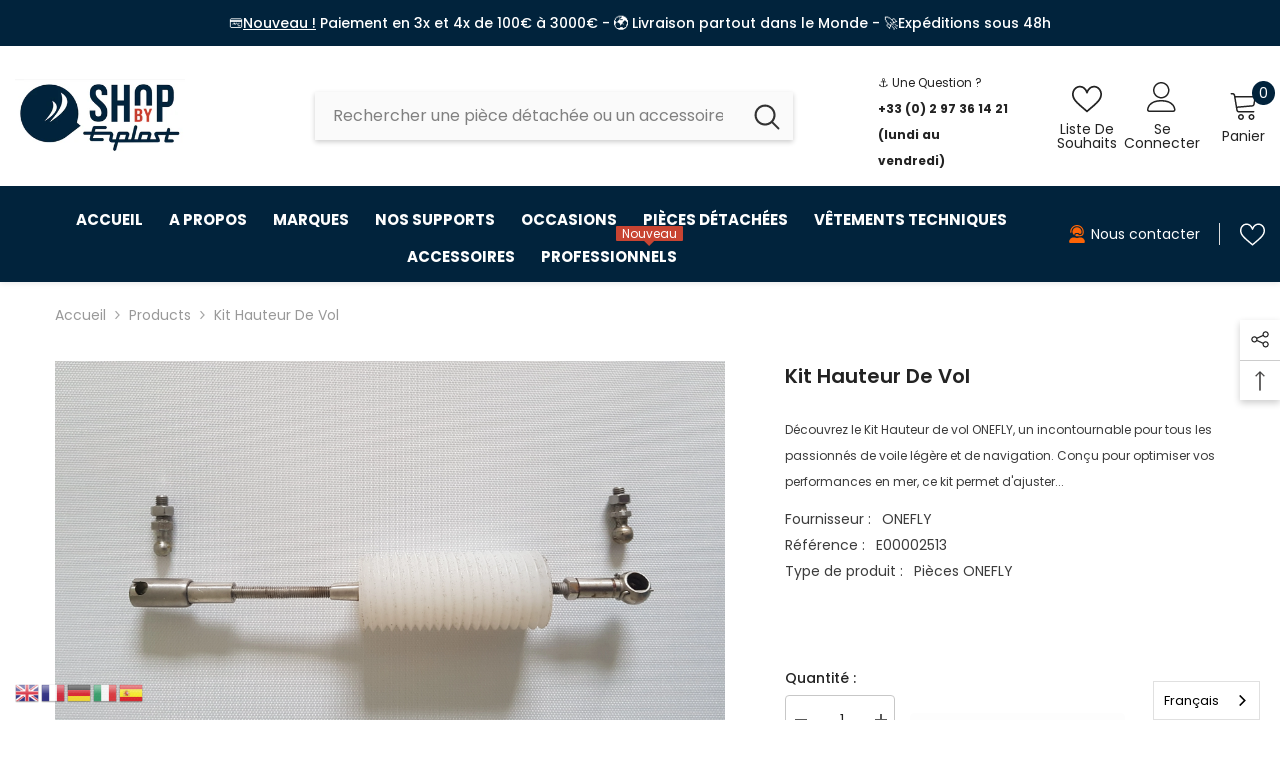

--- FILE ---
content_type: text/html; charset=utf-8
request_url: https://shopbyerplast.com/products/kit-hauteur-de-vol
body_size: 93164
content:
<!doctype html><html class="no-js" lang="fr">
    <head> 
    <script async src='https://cdn.shopify.com/s/files/1/0411/8639/4277/t/11/assets/spotlight.js'></script>

    <link async href='https://cdn.shopify.com/s/files/1/0411/8639/4277/t/11/assets/ymq-option.css' rel='stylesheet'>
    
	<link async href='https://option.ymq.cool/option/bottom.css' rel='stylesheet'> 

	<style id="ymq-jsstyle"></style>
	<script>
		window.best_option = window.best_option || {}; 

		best_option.shop = `erplast.myshopify.com`; 

		best_option.page = `product`; 

		best_option.ymq_option_branding = {}; 
		  
			best_option.ymq_option_branding = {"button":{"--button-background-checked-color":"#000000","--button-background-color":"#FFFFFF","--button-background-disabled-color":"#FFFFFF","--button-border-checked-color":"#000000","--button-border-color":"#000000","--button-border-disabled-color":"#000000","--button-font-checked-color":"#FFFFFF","--button-font-disabled-color":"#cccccc","--button-font-color":"#000000","--button-border-radius":"0","--button-font-size":"14","--button-line-height":"20","--button-margin-l-r":"4","--button-margin-u-d":"4","--button-padding-l-r":"16","--button-padding-u-d":"8"},"radio":{"--radio-border-color":"#BBC1E1","--radio-border-checked-color":"#BBC1E1","--radio-border-disabled-color":"#BBC1E1","--radio-border-hover-color":"#BBC1E1","--radio-background-color":"#FFFFFF","--radio-background-checked-color":"#275EFE","--radio-background-disabled-color":"#E1E6F9","--radio-background-hover-color":"#FFFFFF","--radio-inner-color":"#E1E6F9","--radio-inner-checked-color":"#FFFFFF","--radio-inner-disabled-color":"#FFFFFF"},"input":{"--input-background-checked-color":"#FFFFFF","--input-background-color":"#FFFFFF","--input-border-checked-color":"#000000","--input-border-color":"#000000","--input-font-checked-color":"#000000","--input-font-color":"#000000","--input-border-radius":"0","--input-font-size":"14","--input-padding-l-r":"16","--input-padding-u-d":"9","--input-width":"100","--input-max-width":"400"},"select":{"--select-border-color":"#000000","--select-border-checked-color":"#000000","--select-background-color":"#FFFFFF","--select-background-checked-color":"#FFFFFF","--select-font-color":"#000000","--select-font-checked-color":"#000000","--select-option-background-color":"#FFFFFF","--select-option-background-checked-color":"#F5F9FF","--select-option-background-disabled-color":"#FFFFFF","--select-option-font-color":"#000000","--select-option-font-checked-color":"#000000","--select-option-font-disabled-color":"#CCCCCC","--select-padding-u-d":"9","--select-padding-l-r":"16","--select-option-padding-u-d":"9","--select-option-padding-l-r":"16","--select-width":"100","--select-max-width":"400","--select-font-size":"14","--select-border-radius":"0"},"multiple":{"--multiple-background-color":"#F5F9FF","--multiple-font-color":"#000000","--multiple-padding-u-d":"2","--multiple-padding-l-r":"8","--multiple-font-size":"12","--multiple-border-radius":"0"},"img":{"--img-border-color":"#E1E1E1","--img-border-checked-color":"#000000","--img-border-disabled-color":"#000000","--img-width":"50","--img-height":"50","--img-margin-u-d":"2","--img-margin-l-r":"2","--img-border-radius":"4"},"upload":{"--upload-background-color":"#409EFF","--upload-font-color":"#FFFFFF","--upload-border-color":"#409EFF","--upload-padding-u-d":"12","--upload-padding-l-r":"20","--upload-font-size":"12","--upload-border-radius":"4"},"cart":{"--cart-border-color":"#000000","--buy-border-color":"#000000","--cart-border-hover-color":"#000000","--buy-border-hover-color":"#000000","--cart-background-color":"#000000","--buy-background-color":"#000000","--cart-background-hover-color":"#000000","--buy-background-hover-color":"#000000","--cart-font-color":"#FFFFFF","--buy-font-color":"#FFFFFF","--cart-font-hover-color":"#FFFFFF","--buy-font-hover-color":"#FFFFFF","--cart-padding-u-d":"12","--cart-padding-l-r":"16","--buy-padding-u-d":"12","--buy-padding-l-r":"16","--cart-margin-u-d":"4","--cart-margin-l-r":"0","--buy-margin-u-d":"4","--buy-margin-l-r":"0","--cart-width":"100","--cart-max-width":"800","--buy-width":"100","--buy-max-width":"800","--cart-font-size":"14","--cart-border-radius":"0","--buy-font-size":"14","--buy-border-radius":"0"},"quantity":{"--quantity-border-color":"#A6A3A3","--quantity-font-color":"#000000","--quantity-background-color":"#FFFFFF","--quantity-width":"150","--quantity-height":"40","--quantity-font-size":"14","--quantity-border-radius":"0"},"global":{"--global-title-color":"#000000","--global-help-color":"#000000","--global-error-color":"#DC3545","--global-title-font-size":"14","--global-help-font-size":"12","--global-error-font-size":"12","--global-margin-top":"0","--global-margin-bottom":"20","--global-margin-left":"0","--global-margin-right":"0","--global-title-margin-top":"0","--global-title-margin-bottom":"5","--global-title-margin-left":"0","--global-title-margin-right":"0","--global-help-margin-top":"5","--global-help-margin-bottom":"0","--global-help-margin-left":"0","--global-help-margin-right":"0","--global-error-margin-top":"5","--global-error-margin-bottom":"0","--global-error-margin-left":"0","--global-error-margin-right":"0"},"discount":{"--new-discount-normal-color":"#1878B9","--new-discount-error-color":"#E22120","--new-discount-layout":"flex-end"},"lan":{"require":"Ceci est un champ obligatoire.","email":"Merci d'entrer un email valide.","phone":"Veuillez entrer un numéro valide.","number":"Please enter an number.","integer":"Please enter an integer.","min_char":"Please enter no less than %s characters.","max_char":"Please enter no more than %s characters.","min":"Please enter no less than %s.","max":"Please enter no more than %s.","max_s":"Please choose less than %s options.","min_s":"Please choose more than %s options.","total_s":"Please choose %s options.","sold_out":"sold out","please_choose":"Veuillez choisir une couleur","add_price_text":"Selection will add %s to the price","inventory_reminder":"The product %s is already sold out.","one-time-tag":"one time","q-buy":"Buy:","q-save":"Save","qty-rang":"qtyRange","qty-discount":"discount","qty-discount-type":"discountType","qty-discount-type-percentage":"percentage","qty-discount-type-fixed":"fixed","q-coupon-code":"Tiered Wholesale Discount","max-quantity":"999999","discount_code":"Discount code","application":"Apply","discount_error1":"Enter a valid discount code","discount_error2":"discount code isn't valid for the items in your cart","product_title":"%s"},"price":{"--price-border-color":"#000000","--price-background-color":"#FFFFFF","--price-font-color":"#000000","--price-price-font-color":"#03de90","--price-padding-u-d":"9","--price-padding-l-r":"16","--price-width":"100","--price-max-width":"400","--price-font-size":"14","--price-border-radius":"0"},"extra":{"is_show":"0","plan":0,"quantity-box":"0","price-value":"3,4,15,6,16,7","variant-original-margin-bottom":"15","strong-dorp-down":0,"radio-unchecked":1,"variant-original":"1","free_plan":0,"open-theme-ajax-cart":"0"}}; 
		 
	        
		best_option.product = {"id":7043246555319,"title":"Kit Hauteur de vol","handle":"kit-hauteur-de-vol","description":"\u003cp\u003eDécouvrez le Kit Hauteur de vol ONEFLY, un incontournable pour tous les passionnés de voile légère et de navigation. Conçu pour optimiser vos performances en mer, ce kit permet d'ajuster la hauteur de vol de votre équipement avec précision. Que vous soyez un navigateur débutant ou un skipper aguerri, ce kit vous offre une flexibilité inégalée, garantissant une navigation fluide et sécurisée. Fabriqué avec des matériaux de haute qualité, il résiste aux conditions maritimes les plus exigeantes tout en étant facile à installer. Préparez-vous à profiter pleinement de chaque moment sur l’eau avec le Kit Hauteur de vol ONEFLY, un choix judicieux pour tous les amoureux de la mer.\u003c\/p\u003e\n\n\u003cul\u003e\n    \u003cli\u003e🌊 \u003cstrong\u003ePerformance améliorée :\u003c\/strong\u003e Optimisez vos manœuvres et la stabilité de votre embarcation grâce à un réglage précis de la hauteur de vol.\u003c\/li\u003e\n    \u003cli\u003e🔧 \u003cstrong\u003eFacilité d'installation :\u003c\/strong\u003e Conçu pour une mise en place rapide et sans outils compliqués, idéal pour les navigateurs de tous niveaux.\u003c\/li\u003e\n    \u003cli\u003e💪 \u003cstrong\u003eDurabilité exceptionnelle :\u003c\/strong\u003e Fabriqué à partir de matériaux résistants à la corrosion et aux UV, pour une utilisation prolongée en mer.\u003c\/li\u003e\n    \u003cli\u003e⚓ \u003cstrong\u003ePolyvalence :\u003c\/strong\u003e Compatible avec de nombreux modèles de voiliers, ce kit s’adapte parfaitement à vos besoins spécifiques.\u003c\/li\u003e\n    \u003cli\u003e🛡️ \u003cstrong\u003eSécurité renforcée :\u003c\/strong\u003e Un ajustement optimal de la hauteur contribue à une navigation plus sûre, réduisant les risques de chavirement.\u003c\/li\u003e\n    \u003cli\u003e🌟 \u003cstrong\u003eDesign ergonomique :\u003c\/strong\u003e Élaboré pour un usage intuitif, il vous permet de vous concentrer sur votre plaisir de naviguer.\u003c\/li\u003e\n\u003c\/ul\u003e\n\n\u003cp\u003eNe laissez pas le hasard décider de votre expérience sur l'eau. Avec le Kit Hauteur de vol ONEFLY, vous améliorez non seulement la performance de votre voilier, mais vous investissez également dans la qualité et la sécurité de vos sorties en mer. N'attendez plus pour faire le choix qui fera la différence lors de votre prochaine aventure nautique. Commandez dès maintenant et transformez votre navigation !\u003c\/p\u003e\n\n\u003cp\u003eChez ERPLAST, nous vous conseillons de vérifier régulièrement l'état de votre Kit Hauteur de vol. Une inspection visuelle avant chaque sortie permettra de déceler d'éventuels signes d'usure. N'oubliez pas de lubrifier les points de connexion pour un fonctionnement optimal et une longévité accrue. Profitez pleinement de vos navigations en toute sérénité avec les conseils d'experts d'ERPLAST !\u003c\/p\u003e","published_at":"2021-10-14T19:40:39+02:00","created_at":"2021-10-14T19:40:39+02:00","vendor":"ONEFLY","type":"Pièces ONEFLY","tags":[],"price":5400,"price_min":5400,"price_max":5400,"available":true,"price_varies":false,"compare_at_price":null,"compare_at_price_min":0,"compare_at_price_max":0,"compare_at_price_varies":false,"variants":[{"id":40879521792183,"title":"Default Title","option1":"Default Title","option2":null,"option3":null,"sku":"E00002513","requires_shipping":true,"taxable":true,"featured_image":null,"available":true,"name":"Kit Hauteur de vol","public_title":null,"options":["Default Title"],"price":5400,"weight":100,"compare_at_price":null,"inventory_management":"shopify","barcode":null,"requires_selling_plan":false,"selling_plan_allocations":[]}],"images":["\/\/shopbyerplast.com\/cdn\/shop\/products\/Hauteurdevol.jpg?v=1634295339"],"featured_image":"\/\/shopbyerplast.com\/cdn\/shop\/products\/Hauteurdevol.jpg?v=1634295339","options":["Title"],"media":[{"alt":null,"id":23298106851511,"position":1,"preview_image":{"aspect_ratio":1.778,"height":2268,"width":4032,"src":"\/\/shopbyerplast.com\/cdn\/shop\/products\/Hauteurdevol.jpg?v=1634295339"},"aspect_ratio":1.778,"height":2268,"media_type":"image","src":"\/\/shopbyerplast.com\/cdn\/shop\/products\/Hauteurdevol.jpg?v=1634295339","width":4032}],"requires_selling_plan":false,"selling_plan_groups":[],"content":"\u003cp\u003eDécouvrez le Kit Hauteur de vol ONEFLY, un incontournable pour tous les passionnés de voile légère et de navigation. Conçu pour optimiser vos performances en mer, ce kit permet d'ajuster la hauteur de vol de votre équipement avec précision. Que vous soyez un navigateur débutant ou un skipper aguerri, ce kit vous offre une flexibilité inégalée, garantissant une navigation fluide et sécurisée. Fabriqué avec des matériaux de haute qualité, il résiste aux conditions maritimes les plus exigeantes tout en étant facile à installer. Préparez-vous à profiter pleinement de chaque moment sur l’eau avec le Kit Hauteur de vol ONEFLY, un choix judicieux pour tous les amoureux de la mer.\u003c\/p\u003e\n\n\u003cul\u003e\n    \u003cli\u003e🌊 \u003cstrong\u003ePerformance améliorée :\u003c\/strong\u003e Optimisez vos manœuvres et la stabilité de votre embarcation grâce à un réglage précis de la hauteur de vol.\u003c\/li\u003e\n    \u003cli\u003e🔧 \u003cstrong\u003eFacilité d'installation :\u003c\/strong\u003e Conçu pour une mise en place rapide et sans outils compliqués, idéal pour les navigateurs de tous niveaux.\u003c\/li\u003e\n    \u003cli\u003e💪 \u003cstrong\u003eDurabilité exceptionnelle :\u003c\/strong\u003e Fabriqué à partir de matériaux résistants à la corrosion et aux UV, pour une utilisation prolongée en mer.\u003c\/li\u003e\n    \u003cli\u003e⚓ \u003cstrong\u003ePolyvalence :\u003c\/strong\u003e Compatible avec de nombreux modèles de voiliers, ce kit s’adapte parfaitement à vos besoins spécifiques.\u003c\/li\u003e\n    \u003cli\u003e🛡️ \u003cstrong\u003eSécurité renforcée :\u003c\/strong\u003e Un ajustement optimal de la hauteur contribue à une navigation plus sûre, réduisant les risques de chavirement.\u003c\/li\u003e\n    \u003cli\u003e🌟 \u003cstrong\u003eDesign ergonomique :\u003c\/strong\u003e Élaboré pour un usage intuitif, il vous permet de vous concentrer sur votre plaisir de naviguer.\u003c\/li\u003e\n\u003c\/ul\u003e\n\n\u003cp\u003eNe laissez pas le hasard décider de votre expérience sur l'eau. Avec le Kit Hauteur de vol ONEFLY, vous améliorez non seulement la performance de votre voilier, mais vous investissez également dans la qualité et la sécurité de vos sorties en mer. N'attendez plus pour faire le choix qui fera la différence lors de votre prochaine aventure nautique. Commandez dès maintenant et transformez votre navigation !\u003c\/p\u003e\n\n\u003cp\u003eChez ERPLAST, nous vous conseillons de vérifier régulièrement l'état de votre Kit Hauteur de vol. Une inspection visuelle avant chaque sortie permettra de déceler d'éventuels signes d'usure. N'oubliez pas de lubrifier les points de connexion pour un fonctionnement optimal et une longévité accrue. Profitez pleinement de vos navigations en toute sérénité avec les conseils d'experts d'ERPLAST !\u003c\/p\u003e"}; 

		best_option.ymq_has_only_default_variant = true; 
		 

        
            best_option.ymq_status = {}; 
    		 
    
    		best_option.ymq_variantjson = {}; 
    		 
    
    		best_option.ymq_option_data = {}; 
    		

    		best_option.ymq_option_condition = {}; 
    		 
              
        


        best_option.product_collections = {};
        
            best_option.product_collections[280357306551] = {"id":280357306551,"handle":"pieces-detachees-voile-legere","title":"Pièces détachées","updated_at":"2026-01-15T13:11:05+01:00","body_html":"\u003cp\u003eLa catégorie \u003cstrong\u003ePièces Détachées\u003c\/strong\u003e de ERPLAST regroupe une large sélection de composants et d’accessoires destinés aux différentes embarcations de voile légère, incluant les \u003cstrong\u003ecatamarans\u003c\/strong\u003e, les dériveurs \u003cstrong\u003eIODA\u003c\/strong\u003e, les voiliers \u003cstrong\u003eLaser\u003c\/strong\u003e, les catamarans de sport \u003cstrong\u003eNACRA\u003c\/strong\u003e, et bien d’autres. Que ce soit pour l’entretien, la réparation ou l’amélioration de votre bateau, vous trouverez ici tout le nécessaire pour garantir une navigation optimale et sécurisée.\u003c\/p\u003e\n\u003ch3\u003e\u003cstrong\u003ePourquoi Choisir Nos Pièces Détachées ERPLAST ?\u003c\/strong\u003e\u003c\/h3\u003e\n\u003cp\u003eNos pièces détachées sont conçues pour :\u003c\/p\u003e\n\u003cul\u003e\n\u003cli\u003e\n\u003cstrong\u003eAssurer la durabilité et la fiabilité\u003c\/strong\u003e de votre bateau grâce à des matériaux résistants aux conditions marines (UV, sel, vent).\u003c\/li\u003e\n\u003cli\u003e\n\u003cstrong\u003eFaciliter l'entretien et la réparation\u003c\/strong\u003e, avec des composants faciles à installer et compatibles avec les modèles de bateaux les plus répandus.\u003c\/li\u003e\n\u003cli\u003e\n\u003cstrong\u003eOptimiser la performance de votre embarcation\u003c\/strong\u003e, en remplaçant les pièces usées par des solutions techniques de haute qualité.\u003c\/li\u003e\n\u003cli\u003e\n\u003cstrong\u003eProlonger la durée de vie de votre équipement\u003c\/strong\u003e, grâce à des pièces conformes aux normes de navigation et aux recommandations des fabricants.\u003c\/li\u003e\n\u003c\/ul\u003e\n\u003ch3\u003e\u003cstrong\u003eNos Sous-Catégories de Pièces Détachées\u003c\/strong\u003e\u003c\/h3\u003e\n\u003cp\u003eNotre catalogue de \u003cstrong\u003epièces détachées pour la voile légère\u003c\/strong\u003e couvre les besoins de différents types de bateaux et de disciplines nautiques :\u003c\/p\u003e\n\u003ch4\u003e\u003cstrong\u003ePièces Détachées pour Catamarans\u003c\/strong\u003e\u003c\/h4\u003e\n\u003cul\u003e\n\u003cli\u003eFlotteurs, traverses avant\/arrière, safrans, dérives, gréement dormant, voiles, accastillage.\u003c\/li\u003e\n\u003c\/ul\u003e\n\u003ch4\u003e\u003cstrong\u003ePièces Détachées pour Accastillage\u003c\/strong\u003e\u003c\/h4\u003e\n\u003cul\u003e\n\u003cli\u003ePoulies, taquets, manilles, mousquetons, rails et chariots, visserie marine.\u003c\/li\u003e\n\u003c\/ul\u003e\n\u003ch4\u003e\u003cstrong\u003ePièces IODA (Optimist)\u003c\/strong\u003e\u003c\/h4\u003e\n\u003cul\u003e\n\u003cli\u003eGréement, safrans, dérives, accastillage, trampolines, accessoires spécifiques Optimist.\u003c\/li\u003e\n\u003c\/ul\u003e\n\u003ch4\u003e\u003cstrong\u003ePièces NACRA (Catamarans de sport)\u003c\/strong\u003e\u003c\/h4\u003e\n\u003cul\u003e\n\u003cli\u003eFlotteurs, gréement, voiles, trampolines, gouvernails, pièces structurelles.\u003c\/li\u003e\n\u003c\/ul\u003e\n\u003ch4\u003e\u003cstrong\u003ePièces LASER (Dériveurs)\u003c\/strong\u003e\u003c\/h4\u003e\n\u003cul\u003e\n\u003cli\u003eMâts, voiles, gréement, safrans, accastillage spécifique Laser Performance.\u003c\/li\u003e\n\u003c\/ul\u003e\n\u003ch3\u003e\u003cstrong\u003eComment Choisir la Bonne Pièce Détachée ?\u003c\/strong\u003e\u003c\/h3\u003e\n\u003cp\u003ePour trouver la pièce adaptée à votre bateau, il est important de :\u003c\/p\u003e\n\u003col\u003e\n\u003cli\u003eIdentifier le modèle exact de votre embarcation (catamaran, dériveur, Optimist, Laser, NACRA).\u003c\/li\u003e\n\u003cli\u003eVérifier les dimensions et les spécifications de la pièce à remplacer.\u003c\/li\u003e\n\u003cli\u003eConsulter notre équipe pour toute assistance dans le choix des équipements compatibles.\u003c\/li\u003e\n\u003cli\u003eOpter pour des matériaux adaptés à vos conditions de navigation (eau douce ou salée).\u003c\/li\u003e\n\u003c\/ol\u003e\n\u003ch3\u003e\u003cstrong\u003eExplorez Notre Gamme ERPLAST\u003c\/strong\u003e\u003c\/h3\u003e\n\u003cp\u003eQue vous soyez compétiteur ou pratiquant loisir, notre sélection de \u003cstrong\u003epièces détachées pour catamarans et voiles légères\u003c\/strong\u003e vous permettra de maintenir votre bateau en parfait état de fonctionnement. Naviguez en toute confiance grâce à nos produits conçus pour allier performance et fiabilité.\u003c\/p\u003e","published_at":"2021-11-17T11:27:39+01:00","sort_order":"best-selling","template_suffix":"","disjunctive":true,"rules":[{"column":"type","relation":"equals","condition":"Pièces Catamarans"},{"column":"type","relation":"equals","condition":"Pièces FUGU"},{"column":"type","relation":"equals","condition":"Pièces Laser"},{"column":"type","relation":"equals","condition":"Pièces Nacra"},{"column":"type","relation":"equals","condition":"Pièces ONEFLY"},{"column":"type","relation":"equals","condition":"Pièces Optilène"},{"column":"type","relation":"equals","condition":"Pièces Remorque"},{"column":"type","relation":"equals","condition":"Pièces Housses"},{"column":"type","relation":"equals","condition":"Pièces Taud"},{"column":"title","relation":"contains","condition":"remorque"}],"published_scope":"web"};
        
            best_option.product_collections[270113079479] = {"id":270113079479,"handle":"pieces-detachees-onefly","updated_at":"2026-01-15T13:11:05+01:00","published_at":"2021-06-06T15:45:50+02:00","sort_order":"manual","template_suffix":"","published_scope":"web","title":"Pièces détachées ONEFLY","body_html":"\u003cp data-mce-fragment=\"1\"\u003e\u003cstrong data-mce-fragment=\"1\"\u003eElevez Votre Navigation avec les Pièces Détachées OneFly Exclusives de ShopByErplast\u003c\/strong\u003e\u003c\/p\u003e\n\u003cp data-mce-fragment=\"1\"\u003eShopByErplast est votre source privilégiée pour des pièces détachées OneFly, conçues pour transformer votre expérience de foiling. Avec une emphase sur l'innovation et la performance, nos pièces OneFly vous permettent de profiter pleinement du potentiel de votre embarcation, offrant une navigation aérienne hors du commun.\u003c\/p\u003e\n\u003cp data-mce-fragment=\"1\"\u003eNotre gamme comprend tout ce dont vous avez besoin pour maintenir ou améliorer votre OneFly, des foils de précision aux coques ultra-légères, en passant par les systèmes de contrôle avancés. Chaque composant est sélectionné pour sa capacité à fournir une performance et une fiabilité exceptionnelles, vous assurant de voler sur l'eau avec aisance et confiance.\u003c\/p\u003e\n\u003cp data-mce-fragment=\"1\"\u003eAvec l'expertise de ShopByErplast, bénéficiez d'une assistance sur mesure pour choisir les pièces OneFly adaptées à vos ambitions de navigation. \u003cstrong data-mce-fragment=\"1\"\u003eTransformez votre pratique du foiling avec les pièces détachées OneFly de ShopByErplast et atteignez de nouveaux horizons.\u003c\/strong\u003e\u003c\/p\u003e"};
        
            best_option.product_collections[267996922039] = {"id":267996922039,"handle":"tous-les-produits","title":"Tous les produits","updated_at":"2026-01-20T13:10:37+01:00","body_html":"","published_at":"2021-05-12T11:10:27+02:00","sort_order":"best-selling","template_suffix":"","disjunctive":false,"rules":[{"column":"variant_price","relation":"greater_than","condition":"1"}],"published_scope":"web"};
        


        best_option.ymq_template_options = {};
	    best_option.ymq_option_template = {};
		best_option.ymq_option_template_condition = {}; 
	    
	    
	    

        
            best_option.ymq_option_template_sort = false;
        

        
            best_option.ymq_option_template_sort_before = false;
        
        
        
        best_option.ymq_option_template_c_t = {};
  		best_option.ymq_option_template_condition_c_t = {};
        best_option.ymq_option_template_assign_c_t = {};
        
        

        

        
	</script>
    <script async src='https://options.ymq.cool/option/best-options.js'></script>
	


    <meta name="google-site-verification" content="s-4OXGXeZz4XL7XWLi5tT313eBgRLdJnnn6r9STqIw8" />

  

  <!-- Added by AUTOKETING SEO APP -->

  
  
  
  
  
  
  <!-- /Added by AUTOKETING SEO APP -->
  




        <meta charset="utf-8">
        <meta http-equiv="X-UA-Compatible" content="IE=edge">
        <meta name="viewport" content="width=device-width,initial-scale=1">
        <meta name="theme-color" content="">
        <link rel="canonical" href="https://shopbyerplast.com/products/kit-hauteur-de-vol">
        <link rel="canonical" href="https://shopbyerplast.com/products/kit-hauteur-de-vol" canonical-shop-url="https://shopbyerplast.com/"><link rel="shortcut icon" href="//shopbyerplast.com/cdn/shop/files/telechargement_32x32.jpg?v=1711746272" type="image/png"><link rel="preconnect" href="https://cdn.shopify.com" crossorigin>
        <title>Kit Hauteur de vol  &ndash; ERPLAST</title><meta name="description" content="Découvrez le Kit Hauteur de vol ONEFLY, un incontournable pour tous les passionnés de voile légère et de navigation. Conçu pour optimiser vos performances en mer, ce kit permet d&#39;ajuster la hauteur de vol de votre équipement avec précision. Que vous soyez un navigateur débutant ou un skipper aguerri, ce kit vous offre ">

<meta property="og:site_name" content="ERPLAST">
<meta property="og:url" content="https://shopbyerplast.com/products/kit-hauteur-de-vol">
<meta property="og:title" content="Kit Hauteur de vol">
<meta property="og:type" content="product">
<meta property="og:description" content="Découvrez le Kit Hauteur de vol ONEFLY, un incontournable pour tous les passionnés de voile légère et de navigation. Conçu pour optimiser vos performances en mer, ce kit permet d&#39;ajuster la hauteur de vol de votre équipement avec précision. Que vous soyez un navigateur débutant ou un skipper aguerri, ce kit vous offre "><meta property="og:image" content="http://shopbyerplast.com/cdn/shop/products/Hauteurdevol.jpg?v=1634295339">
  <meta property="og:image:secure_url" content="https://shopbyerplast.com/cdn/shop/products/Hauteurdevol.jpg?v=1634295339">
  <meta property="og:image:width" content="4032">
  <meta property="og:image:height" content="2268"><meta property="og:price:amount" content="54">
  <meta property="og:price:currency" content="EUR"><meta name="twitter:card" content="summary_large_image">
<meta name="twitter:title" content="Kit Hauteur de vol">
<meta name="twitter:description" content="Découvrez le Kit Hauteur de vol ONEFLY, un incontournable pour tous les passionnés de voile légère et de navigation. Conçu pour optimiser vos performances en mer, ce kit permet d&#39;ajuster la hauteur de vol de votre équipement avec précision. Que vous soyez un navigateur débutant ou un skipper aguerri, ce kit vous offre ">

        <script>window.performance && window.performance.mark && window.performance.mark('shopify.content_for_header.start');</script><meta id="shopify-digital-wallet" name="shopify-digital-wallet" content="/55981834423/digital_wallets/dialog">
<link rel="alternate" type="application/json+oembed" href="https://shopbyerplast.com/products/kit-hauteur-de-vol.oembed">
<script async="async" src="/checkouts/internal/preloads.js?locale=fr-FR"></script>
<script id="shopify-features" type="application/json">{"accessToken":"05c91e36650110b640bf2fc249aaa04d","betas":["rich-media-storefront-analytics"],"domain":"shopbyerplast.com","predictiveSearch":true,"shopId":55981834423,"locale":"fr"}</script>
<script>var Shopify = Shopify || {};
Shopify.shop = "erplast.myshopify.com";
Shopify.locale = "fr";
Shopify.currency = {"active":"EUR","rate":"1.0"};
Shopify.country = "FR";
Shopify.theme = {"name":"Copie de Erplast OS 2.0 \/ Mélik Nakhla SPECIAL CIP","id":160994066778,"schema_name":"Ella","schema_version":"6.5.5","theme_store_id":null,"role":"main"};
Shopify.theme.handle = "null";
Shopify.theme.style = {"id":null,"handle":null};
Shopify.cdnHost = "shopbyerplast.com/cdn";
Shopify.routes = Shopify.routes || {};
Shopify.routes.root = "/";</script>
<script type="module">!function(o){(o.Shopify=o.Shopify||{}).modules=!0}(window);</script>
<script>!function(o){function n(){var o=[];function n(){o.push(Array.prototype.slice.apply(arguments))}return n.q=o,n}var t=o.Shopify=o.Shopify||{};t.loadFeatures=n(),t.autoloadFeatures=n()}(window);</script>
<script id="shop-js-analytics" type="application/json">{"pageType":"product"}</script>
<script defer="defer" async type="module" src="//shopbyerplast.com/cdn/shopifycloud/shop-js/modules/v2/client.init-shop-cart-sync_BcDpqI9l.fr.esm.js"></script>
<script defer="defer" async type="module" src="//shopbyerplast.com/cdn/shopifycloud/shop-js/modules/v2/chunk.common_a1Rf5Dlz.esm.js"></script>
<script defer="defer" async type="module" src="//shopbyerplast.com/cdn/shopifycloud/shop-js/modules/v2/chunk.modal_Djra7sW9.esm.js"></script>
<script type="module">
  await import("//shopbyerplast.com/cdn/shopifycloud/shop-js/modules/v2/client.init-shop-cart-sync_BcDpqI9l.fr.esm.js");
await import("//shopbyerplast.com/cdn/shopifycloud/shop-js/modules/v2/chunk.common_a1Rf5Dlz.esm.js");
await import("//shopbyerplast.com/cdn/shopifycloud/shop-js/modules/v2/chunk.modal_Djra7sW9.esm.js");

  window.Shopify.SignInWithShop?.initShopCartSync?.({"fedCMEnabled":true,"windoidEnabled":true});

</script>
<script>(function() {
  var isLoaded = false;
  function asyncLoad() {
    if (isLoaded) return;
    isLoaded = true;
    var urls = ["https:\/\/d1564fddzjmdj5.cloudfront.net\/initializercolissimo.js?app_name=happycolissimo\u0026cloud=d1564fddzjmdj5.cloudfront.net\u0026shop=erplast.myshopify.com","https:\/\/cdn.jsdelivr.net\/gh\/yunmuqing\/SmBdBWwTCrjyN3AE@latest\/mbAt2ktK3Dmszf6K.js?shop=erplast.myshopify.com","https:\/\/plugin.brevo.com\/integrations\/api\/automation\/script?user_connection_id=615db4f16bef621a3f4b9e62\u0026ma-key=ka4p14kcobur2malajhpby1u\u0026shop=erplast.myshopify.com","https:\/\/plugin.brevo.com\/integrations\/api\/sy\/cart_tracking\/script?user_connection_id=615db4f16bef621a3f4b9e62\u0026ma-key=ka4p14kcobur2malajhpby1u\u0026shop=erplast.myshopify.com","https:\/\/cdn.nfcube.com\/ac015a41376afeaf75536cadf4d4b697.js?shop=erplast.myshopify.com","https:\/\/shopwebapp.dpd.fr\/shopify\/js\/dpd_maps.js?shop=erplast.myshopify.com","https:\/\/aura-apps.com\/shoppable\/engine\/js\/addons\/shoppable_gallery\/shoppable_gallery.js?shop=erplast.myshopify.com","https:\/\/meggnotec.ams3.digitaloceanspaces.com\/sfy\/assets\/GBizssjkstdhErp\/js\/widget.js?shop=erplast.myshopify.com","https:\/\/cdn.hextom.com\/js\/eventpromotionbar.js?shop=erplast.myshopify.com","https:\/\/cdn.weglot.com\/weglot_script_tag.js?shop=erplast.myshopify.com","https:\/\/wholesale.good-apps.co\/storage\/js\/goodpa_wholesale-erplast.myshopify.com.js?ver=32\u0026shop=erplast.myshopify.com"];
    for (var i = 0; i < urls.length; i++) {
      var s = document.createElement('script');
      s.type = 'text/javascript';
      s.async = true;
      s.src = urls[i];
      var x = document.getElementsByTagName('script')[0];
      x.parentNode.insertBefore(s, x);
    }
  };
  if(window.attachEvent) {
    window.attachEvent('onload', asyncLoad);
  } else {
    window.addEventListener('load', asyncLoad, false);
  }
})();</script>
<script id="__st">var __st={"a":55981834423,"offset":3600,"reqid":"ffc80933-2ee2-4997-8a19-74620c76f96e-1769147622","pageurl":"shopbyerplast.com\/products\/kit-hauteur-de-vol","u":"d68f968b070c","p":"product","rtyp":"product","rid":7043246555319};</script>
<script>window.ShopifyPaypalV4VisibilityTracking = true;</script>
<script id="captcha-bootstrap">!function(){'use strict';const t='contact',e='account',n='new_comment',o=[[t,t],['blogs',n],['comments',n],[t,'customer']],c=[[e,'customer_login'],[e,'guest_login'],[e,'recover_customer_password'],[e,'create_customer']],r=t=>t.map((([t,e])=>`form[action*='/${t}']:not([data-nocaptcha='true']) input[name='form_type'][value='${e}']`)).join(','),a=t=>()=>t?[...document.querySelectorAll(t)].map((t=>t.form)):[];function s(){const t=[...o],e=r(t);return a(e)}const i='password',u='form_key',d=['recaptcha-v3-token','g-recaptcha-response','h-captcha-response',i],f=()=>{try{return window.sessionStorage}catch{return}},m='__shopify_v',_=t=>t.elements[u];function p(t,e,n=!1){try{const o=window.sessionStorage,c=JSON.parse(o.getItem(e)),{data:r}=function(t){const{data:e,action:n}=t;return t[m]||n?{data:e,action:n}:{data:t,action:n}}(c);for(const[e,n]of Object.entries(r))t.elements[e]&&(t.elements[e].value=n);n&&o.removeItem(e)}catch(o){console.error('form repopulation failed',{error:o})}}const l='form_type',E='cptcha';function T(t){t.dataset[E]=!0}const w=window,h=w.document,L='Shopify',v='ce_forms',y='captcha';let A=!1;((t,e)=>{const n=(g='f06e6c50-85a8-45c8-87d0-21a2b65856fe',I='https://cdn.shopify.com/shopifycloud/storefront-forms-hcaptcha/ce_storefront_forms_captcha_hcaptcha.v1.5.2.iife.js',D={infoText:'Protégé par hCaptcha',privacyText:'Confidentialité',termsText:'Conditions'},(t,e,n)=>{const o=w[L][v],c=o.bindForm;if(c)return c(t,g,e,D).then(n);var r;o.q.push([[t,g,e,D],n]),r=I,A||(h.body.append(Object.assign(h.createElement('script'),{id:'captcha-provider',async:!0,src:r})),A=!0)});var g,I,D;w[L]=w[L]||{},w[L][v]=w[L][v]||{},w[L][v].q=[],w[L][y]=w[L][y]||{},w[L][y].protect=function(t,e){n(t,void 0,e),T(t)},Object.freeze(w[L][y]),function(t,e,n,w,h,L){const[v,y,A,g]=function(t,e,n){const i=e?o:[],u=t?c:[],d=[...i,...u],f=r(d),m=r(i),_=r(d.filter((([t,e])=>n.includes(e))));return[a(f),a(m),a(_),s()]}(w,h,L),I=t=>{const e=t.target;return e instanceof HTMLFormElement?e:e&&e.form},D=t=>v().includes(t);t.addEventListener('submit',(t=>{const e=I(t);if(!e)return;const n=D(e)&&!e.dataset.hcaptchaBound&&!e.dataset.recaptchaBound,o=_(e),c=g().includes(e)&&(!o||!o.value);(n||c)&&t.preventDefault(),c&&!n&&(function(t){try{if(!f())return;!function(t){const e=f();if(!e)return;const n=_(t);if(!n)return;const o=n.value;o&&e.removeItem(o)}(t);const e=Array.from(Array(32),(()=>Math.random().toString(36)[2])).join('');!function(t,e){_(t)||t.append(Object.assign(document.createElement('input'),{type:'hidden',name:u})),t.elements[u].value=e}(t,e),function(t,e){const n=f();if(!n)return;const o=[...t.querySelectorAll(`input[type='${i}']`)].map((({name:t})=>t)),c=[...d,...o],r={};for(const[a,s]of new FormData(t).entries())c.includes(a)||(r[a]=s);n.setItem(e,JSON.stringify({[m]:1,action:t.action,data:r}))}(t,e)}catch(e){console.error('failed to persist form',e)}}(e),e.submit())}));const S=(t,e)=>{t&&!t.dataset[E]&&(n(t,e.some((e=>e===t))),T(t))};for(const o of['focusin','change'])t.addEventListener(o,(t=>{const e=I(t);D(e)&&S(e,y())}));const B=e.get('form_key'),M=e.get(l),P=B&&M;t.addEventListener('DOMContentLoaded',(()=>{const t=y();if(P)for(const e of t)e.elements[l].value===M&&p(e,B);[...new Set([...A(),...v().filter((t=>'true'===t.dataset.shopifyCaptcha))])].forEach((e=>S(e,t)))}))}(h,new URLSearchParams(w.location.search),n,t,e,['guest_login'])})(!0,!0)}();</script>
<script integrity="sha256-4kQ18oKyAcykRKYeNunJcIwy7WH5gtpwJnB7kiuLZ1E=" data-source-attribution="shopify.loadfeatures" defer="defer" src="//shopbyerplast.com/cdn/shopifycloud/storefront/assets/storefront/load_feature-a0a9edcb.js" crossorigin="anonymous"></script>
<script data-source-attribution="shopify.dynamic_checkout.dynamic.init">var Shopify=Shopify||{};Shopify.PaymentButton=Shopify.PaymentButton||{isStorefrontPortableWallets:!0,init:function(){window.Shopify.PaymentButton.init=function(){};var t=document.createElement("script");t.src="https://shopbyerplast.com/cdn/shopifycloud/portable-wallets/latest/portable-wallets.fr.js",t.type="module",document.head.appendChild(t)}};
</script>
<script data-source-attribution="shopify.dynamic_checkout.buyer_consent">
  function portableWalletsHideBuyerConsent(e){var t=document.getElementById("shopify-buyer-consent"),n=document.getElementById("shopify-subscription-policy-button");t&&n&&(t.classList.add("hidden"),t.setAttribute("aria-hidden","true"),n.removeEventListener("click",e))}function portableWalletsShowBuyerConsent(e){var t=document.getElementById("shopify-buyer-consent"),n=document.getElementById("shopify-subscription-policy-button");t&&n&&(t.classList.remove("hidden"),t.removeAttribute("aria-hidden"),n.addEventListener("click",e))}window.Shopify?.PaymentButton&&(window.Shopify.PaymentButton.hideBuyerConsent=portableWalletsHideBuyerConsent,window.Shopify.PaymentButton.showBuyerConsent=portableWalletsShowBuyerConsent);
</script>
<script>
  function portableWalletsCleanup(e){e&&e.src&&console.error("Failed to load portable wallets script "+e.src);var t=document.querySelectorAll("shopify-accelerated-checkout .shopify-payment-button__skeleton, shopify-accelerated-checkout-cart .wallet-cart-button__skeleton"),e=document.getElementById("shopify-buyer-consent");for(let e=0;e<t.length;e++)t[e].remove();e&&e.remove()}function portableWalletsNotLoadedAsModule(e){e instanceof ErrorEvent&&"string"==typeof e.message&&e.message.includes("import.meta")&&"string"==typeof e.filename&&e.filename.includes("portable-wallets")&&(window.removeEventListener("error",portableWalletsNotLoadedAsModule),window.Shopify.PaymentButton.failedToLoad=e,"loading"===document.readyState?document.addEventListener("DOMContentLoaded",window.Shopify.PaymentButton.init):window.Shopify.PaymentButton.init())}window.addEventListener("error",portableWalletsNotLoadedAsModule);
</script>

<script type="module" src="https://shopbyerplast.com/cdn/shopifycloud/portable-wallets/latest/portable-wallets.fr.js" onError="portableWalletsCleanup(this)" crossorigin="anonymous"></script>
<script nomodule>
  document.addEventListener("DOMContentLoaded", portableWalletsCleanup);
</script>

<link id="shopify-accelerated-checkout-styles" rel="stylesheet" media="screen" href="https://shopbyerplast.com/cdn/shopifycloud/portable-wallets/latest/accelerated-checkout-backwards-compat.css" crossorigin="anonymous">
<style id="shopify-accelerated-checkout-cart">
        #shopify-buyer-consent {
  margin-top: 1em;
  display: inline-block;
  width: 100%;
}

#shopify-buyer-consent.hidden {
  display: none;
}

#shopify-subscription-policy-button {
  background: none;
  border: none;
  padding: 0;
  text-decoration: underline;
  font-size: inherit;
  cursor: pointer;
}

#shopify-subscription-policy-button::before {
  box-shadow: none;
}

      </style>
<script id="sections-script" data-sections="header-navigation-vertical-menu,header-mobile" defer="defer" src="//shopbyerplast.com/cdn/shop/t/13/compiled_assets/scripts.js?v=1023"></script>
<script>window.performance && window.performance.mark && window.performance.mark('shopify.content_for_header.end');</script>
        <style>@import url('https://fonts.googleapis.com/css?family=Poppins:300,300i,400,400i,500,500i,600,600i,700,700i,800,800i&display=swap');
                @import url('https://fonts.googleapis.com/css?family=Rubik:300,300i,400,400i,500,500i,600,600i,700,700i,800,800i&display=swap');
                    :root {
        --font-family-1: Poppins;
        --font-family-2: Rubik;

        /* Settings Body */--font-body-family: Poppins;--font-body-size: 14px;--font-body-weight: 400;--body-line-height: 26px;--body-letter-spacing: 0;

        /* Settings Heading */--font-heading-family: Poppins;--font-heading-size: 17px;--font-heading-weight: 700;--font-heading-style: normal;--heading-line-height: 24px;--heading-letter-spacing: 0;--heading-text-transform: uppercase;--heading-border-height: 2px;

        /* Menu Lv1 */--font-menu-lv1-family: Poppins;--font-menu-lv1-size: 15px;--font-menu-lv1-weight: 700;--menu-lv1-line-height: 24px;--menu-lv1-letter-spacing: 0;--menu-lv1-text-transform: uppercase;

        /* Menu Lv2 */--font-menu-lv2-family: Poppins;--font-menu-lv2-size: 14px;--font-menu-lv2-weight: 400;--menu-lv2-line-height: 24px;--menu-lv2-letter-spacing: 0;--menu-lv2-text-transform: capitalize;

        /* Menu Lv3 */--font-menu-lv3-family: Poppins;--font-menu-lv3-size: 14px;--font-menu-lv3-weight: 400;--menu-lv3-line-height: 24px;--menu-lv3-letter-spacing: 0;--menu-lv3-text-transform: capitalize;

        /* Mega Menu Lv2 */--font-mega-menu-lv2-family: Poppins;--font-mega-menu-lv2-size: 16px;--font-mega-menu-lv2-weight: 600;--font-mega-menu-lv2-style: normal;--mega-menu-lv2-line-height: 24px;--mega-menu-lv2-letter-spacing: 0;--mega-menu-lv2-text-transform: capitalize;

        /* Mega Menu Lv3 */--font-mega-menu-lv3-family: Poppins;--font-mega-menu-lv3-size: 14px;--font-mega-menu-lv3-weight: 400;--mega-menu-lv3-line-height: 24px;--mega-menu-lv3-letter-spacing: 0;--mega-menu-lv3-text-transform: capitalize;

        /* Product Card Title */--product-title-font: Poppins;--product-title-font-size : 14px;--product-title-font-weight : 600;--product-title-line-height: 22px;--product-title-letter-spacing: 0;--product-title-line-text : 2;--product-title-text-transform : capitalize;--product-title-margin-bottom: 10px;

        /* Product Card Vendor */--product-vendor-font: Poppins;--product-vendor-font-size : 14px;--product-vendor-font-weight : 500;--product-vendor-font-style : normal;--product-vendor-line-height: 20px;--product-vendor-letter-spacing: .02em;--product-vendor-text-transform : uppercase;--product-vendor-margin-bottom: 0px;--product-vendor-margin-top: 0px;

        /* Product Card Price */--product-price-font: Poppins;--product-price-font-size : 16px;--product-price-font-weight : 600;--product-price-line-height: 22px;--product-price-letter-spacing: 0;--product-price-margin-top: 0px;--product-price-margin-bottom: 13px;

        /* Product Card Badge */--badge-font: Poppins;--badge-font-size : 12px;--badge-font-weight : 400;--badge-text-transform : capitalize;--badge-letter-spacing: .02em;--badge-line-height: 20px;--badge-border-radius: 0px;--badge-padding-top: 0px;--badge-padding-bottom: 0px;--badge-padding-left-right: 8px;--badge-postion-top: 0px;--badge-postion-left-right: 0px;

        /* Product Quickview */
        --product-quickview-font-size : 12px; --product-quickview-line-height: 23px; --product-quickview-border-radius: 1px; --product-quickview-padding-top: 0px; --product-quickview-padding-bottom: 0px; --product-quickview-padding-left-right: 7px; --product-quickview-sold-out-product: #e95144;--product-quickview-box-shadow: none;/* Blog Card Tile */--blog-title-font: Poppins;--blog-title-font-size : 16px; --blog-title-font-weight : 700; --blog-title-line-height: 25px; --blog-title-letter-spacing: 0; --blog-title-text-transform : capitalize;

        /* Blog Card Info (Date, Author) */--blog-info-font: Poppins;--blog-info-font-size : 14px; --blog-info-font-weight : 400; --blog-info-line-height: 20px; --blog-info-letter-spacing: .02em; --blog-info-text-transform : uppercase;

        /* Button 1 */--btn-1-font-family: Poppins;--btn-1-font-size: 16px; --btn-1-font-weight: 700; --btn-1-text-transform: uppercase; --btn-1-line-height: 24px; --btn-1-letter-spacing: 0; --btn-1-text-align: center; --btn-1-border-radius: 4px; --btn-1-border-width: 1px; --btn-1-border-style: solid; --btn-1-padding-top: 12px; --btn-1-padding-bottom: 12px; --btn-1-horizontal-length: 0px; --btn-1-vertical-length: 0px; --btn-1-blur-radius: 0px; --btn-1-spread: 0px;
        --btn-1-all-bg-opacity-hover: rgba(0, 0, 0, 0.5);--btn-1-inset: ;/* Button 2 */--btn-2-font-family: Rubik;--btn-2-font-size: 18px; --btn-2-font-weight: 700; --btn-2-text-transform: uppercase; --btn-2-line-height: 23px; --btn-2-letter-spacing: .05em; --btn-2-text-align: right; --btn-2-border-radius: 4px; --btn-2-border-width: 1px; --btn-2-border-style: solid; --btn-2-padding-top: 20px; --btn-2-padding-bottom: 20px; --btn-2-horizontal-length: 4px; --btn-2-vertical-length: 4px; --btn-2-blur-radius: 7px; --btn-2-spread: 0px;
        --btn-2-all-bg-opacity: rgba(25, 145, 226, 0.5);--btn-2-all-bg-opacity-hover: rgba(0, 0, 0, 0.5);--btn-2-inset: ;/* Button 3 */--btn-3-font-family: Poppins;--btn-3-font-size: 16px; --btn-3-font-weight: 700; --btn-3-text-transform: uppercase; --btn-3-line-height: 24px; --btn-3-letter-spacing: 0; --btn-3-text-align: center; --btn-3-border-radius: 4px; --btn-3-border-width: 1px; --btn-3-border-style: solid; --btn-3-padding-top: 12px; --btn-3-padding-bottom: 12px; --btn-3-horizontal-length: 0px; --btn-3-vertical-length: 0px; --btn-3-blur-radius: 0px; --btn-3-spread: 0px;
        --btn-3-all-bg-opacity: rgba(0, 0, 0, 0.1);--btn-3-all-bg-opacity-hover: rgba(0, 0, 0, 0.1);--btn-3-inset: ;/* Footer Heading */--footer-heading-font-family: Poppins;--footer-heading-font-size : 16px; --footer-heading-font-weight : 700; --footer-heading-line-height : 28px; --footer-heading-letter-spacing : 0; --footer-heading-text-transform : uppercase;

        /* Footer Link */--footer-link-font-family: Poppins;--footer-link-font-size : 14px; --footer-link-font-weight : ; --footer-link-line-height : 35px; --footer-link-letter-spacing : 0; --footer-link-text-transform : capitalize;

        /* Page Title */--font-page-title-family: Poppins;--font-page-title-size: 24px; --font-page-title-weight: 400; --font-page-title-style: normal; --page-title-line-height: 20px; --page-title-letter-spacing: .02em; --page-title-text-transform: uppercase;

        /* Font Product Tab Title */
        --font-tab-type-1: Poppins; --font-tab-type-2: Rubik;

        /* Text Size */
        --text-size-font-size : 12px; --text-size-font-weight : 400; --text-size-line-height : 22px; --text-size-letter-spacing : 0; --text-size-text-transform : uppercase; --text-size-color : #787878;

        /* Font Weight */
        --font-weight-normal: 400; --font-weight-medium: 500; --font-weight-semibold: 600; --font-weight-bold: 700; --font-weight-bolder: 800; --font-weight-black: 900;

        /* Radio Button */
        --form-label-checkbox-before-bg: #fff; --form-label-checkbox-before-border: #cecece; --form-label-checkbox-before-bg-checked: #000;

        /* Conatiner */
        --body-custom-width-container: 1600px;

        /* Layout Boxed */
        --color-background-layout-boxed: #f8f8f8;/* Arrow */
        --position-horizontal-slick-arrow: 0;

        /* General Color*/
        --color-text: #232323; --color-text2: #969696; --color-global: #232323; --color-white: #FFFFFF; --color-grey: #868686; --color-black: #202020; --color-base-text-rgb: 35, 35, 35; --color-base-text2-rgb: 150, 150, 150; --color-background: #ffffff; --color-background-rgb: 255, 255, 255; --color-background-overylay: rgba(255, 255, 255, 0.9); --color-base-accent-text: ; --color-base-accent-1: ; --color-base-accent-2: ; --color-link: #232323; --color-link-hover: #232323; --color-error: #D93333; --color-error-bg: #FCEEEE; --color-success: #5A5A5A; --color-success-bg: #DFF0D8; --color-info: #202020; --color-info-bg: #FFF2DD; --color-link-underline: rgba(35, 35, 35, 0.5); --color-breadcrumb: #999999; --colors-breadcrumb-hover: #232323;--colors-breadcrumb-active: #999999; --border-global: #e6e6e6; --bg-global: #fafafa; --bg-planceholder: #fafafa; --color-warning: #fff; --bg-warning: #e0b252; --color-background-10 : #e9e9e9; --color-background-20 : #d3d3d3; --color-background-30 : #bdbdbd; --color-background-50 : #919191; --color-background-global : #919191;

        /* Arrow Color */
        --arrow-color: #232323; --arrow-background-color: #fff; --arrow-border-color: #ccc;--arrow-color-hover: #ffffff;--arrow-background-color-hover: #232323;--arrow-border-color-hover: #232323;--arrow-width: 35px;--arrow-height: 35px;--arrow-size: px;--arrow-size-icon: 17px;--arrow-border-radius: 50%;--arrow-border-width: 1px;--arrow-width-half: -17px;

        /* Pagination Color */
        --pagination-item-color: #3c3c3c; --pagination-item-color-active: #3c3c3c; --pagination-item-bg-color: #fff;--pagination-item-bg-color-active: #fff;--pagination-item-border-color: #fff;--pagination-item-border-color-active: #3c3c3c;--pagination-arrow-color: #3c3c3c;--pagination-arrow-color-active: #3c3c3c;--pagination-arrow-bg-color: #fff;--pagination-arrow-bg-color-active: #fff;--pagination-arrow-border-color: #fff;--pagination-arrow-border-color-active: #fff;

        /* Dots Color */
        --dots-color: #ffffff;--dots-border-color: #a0a0a0;--dots-color-active: #a0a0a0;--dots-border-color-active: #a0a0a0;--dots-style2-background-opacity: #00000050;--dots-width: 12px;--dots-height: 12px;

        /* Button Color */
        --btn-1-color: #FFFFFF;--btn-1-bg: #232323;--btn-1-border: #232323;--btn-1-color-hover: #232323;--btn-1-bg-hover: #ffffff;--btn-1-border-hover: #232323;
        --btn-2-color: #232323;--btn-2-bg: #FFFFFF;--btn-2-border: #727272;--btn-2-color-hover: #FFFFFF;--btn-2-bg-hover: #232323;--btn-2-border-hover: #232323;
        --btn-3-color: #FFFFFF;--btn-3-bg: #ca412e;--btn-3-border: #e9514b;--btn-3-color-hover: #ffffff;--btn-3-bg-hover: #e9514b;--btn-3-border-hover: #e9514b;
        --anchor-transition: all ease .3s;--bg-white: #ffffff;--bg-black: #000000;--bg-grey: #808080;--icon: var(--color-text);--text-cart: #3c3c3c;--duration-short: 100ms;--duration-default: 350ms;--duration-long: 500ms;--form-input-bg: #ffffff;--form-input-border: #c7c7c7;--form-input-color: #232323;--form-input-placeholder: #868686;--form-label: #232323;

        --new-badge-color: #ffffff;--new-badge-bg: #3dc781;--sale-badge-color: #ffffff;--sale-badge-bg: #e74a45;--sold-out-badge-color: #ffffff;--sold-out-badge-bg: #c1c1c1;--custom-badge-color: #ffffff;--custom-badge-bg: #ffbb49;--bundle-badge-color: #ffffff;--bundle-badge-bg: #232323;
        
        --product-title-color : #232323;--product-title-color-hover : #232323;--product-vendor-color : #232323;--product-price-color : #232323;--product-sale-price-color : #e74a45;--product-compare-price-color : #969696;--product-review-full-color : #ffc713;--product-review-empty-color : #e4e4e4;

        --product-swatch-border : #cbcbcb;--product-swatch-border-active : #232323;--product-swatch-width : 40px;--product-swatch-height : 40px;--product-swatch-border-radius : 0px;--product-swatch-color-width : 40px;--product-swatch-color-height : 40px;--product-swatch-color-border-radius : 20px;

        --product-wishlist-color : #000000;--product-wishlist-bg : #f5f5f5;--product-wishlist-border : transparent;--product-wishlist-color-added : #ffffff;--product-wishlist-bg-added : #000000;--product-wishlist-border-added : transparent;--product-compare-color : #000000;--product-compare-bg : #FFFFFF;--product-compare-color-added : #D12442; --product-compare-bg-added : #FFFFFF; --product-hot-stock-text-color : #d62828; --product-quick-view-color : #ffffff; --product-cart-image-fit : contain; --product-title-variant-font-size: 16px;--product-quick-view-bg : #232830;--product-quick-view-bg-above-button: rgba(35, 40, 48, 0.7);--product-quick-view-color-hover : #FFFFFF;--product-quick-view-bg-hover : #232830;--product-action-color : #232323;--product-action-bg : #ffffff;--product-action-border : #000000;--product-action-color-hover : #FFFFFF;--product-action-bg-hover : #232323;--product-action-border-hover : #232323;

        /* Multilevel Category Filter */
        --color-label-multiLevel-categories: #232323;--bg-label-multiLevel-categories: #fff;--color-button-multiLevel-categories: #fff;--bg-button-multiLevel-categories: #ca412e;--border-button-multiLevel-categories: transparent;--hover-color-button-multiLevel-categories: #fff;--hover-bg-button-multiLevel-categories: #ca412e;--w-product-swatch-custom: 30px;--h-product-swatch-custom: 30px;--w-product-swatch-custom-mb: 20px;--h-product-swatch-custom-mb: 20px;--font-size-product-swatch-more: 12px;--swatch-border : #cbcbcb;--swatch-border-active : #232323;

        --variant-size: #232323;--variant-size-border: #e7e7e7;--variant-size-bg: #ffffff;--variant-size-hover: #ffffff;--variant-size-border-hover: #232323;--variant-size-bg-hover: #232323;--variant-bg : #ffffff; --variant-color : #232323; --variant-bg-active : #ffffff; --variant-color-active : #232323;

        --fontsize-text-social: 12px;
        --page-content-distance: 64px;--sidebar-content-distance: 40px;--button-transition-ease: cubic-bezier(.25,.46,.45,.94);

        /* Loading Spinner Color */
        --spinner-top-color: #fc0; --spinner-right-color: #4dd4c6; --spinner-bottom-color: #f00; --spinner-left-color: #f6f6f6;

        /* Product Card Marquee */
        --product-marquee-background-color: ;--product-marquee-text-color: #FFFFFF;--product-marquee-text-size: 14px;--product-marquee-text-mobile-size: 14px;--product-marquee-text-weight: 400;--product-marquee-text-transform: none;--product-marquee-text-style: italic;--product-marquee-speed: ; --product-marquee-line-height: calc(var(--product-marquee-text-mobile-size) * 1.5);
    }
</style>
        <link href="//shopbyerplast.com/cdn/shop/t/13/assets/base.css?v=105902737949687929501712845419" rel="stylesheet" type="text/css" media="all" />
<link href="//shopbyerplast.com/cdn/shop/t/13/assets/fade-up-animation.css?v=148448505227430981271712845576" rel="stylesheet" type="text/css" media="all" />
<link href="//shopbyerplast.com/cdn/shop/t/13/assets/animated.css?v=20469544003889208261712845413" rel="stylesheet" type="text/css" media="all" />
<link href="//shopbyerplast.com/cdn/shop/t/13/assets/component-card.css?v=165988649090035490751712845447" rel="stylesheet" type="text/css" media="all" />
<link href="//shopbyerplast.com/cdn/shop/t/13/assets/component-loading-overlay.css?v=23413779889692260311712845491" rel="stylesheet" type="text/css" media="all" />
<link href="//shopbyerplast.com/cdn/shop/t/13/assets/component-loading-banner.css?v=69637437721896006051712845490" rel="stylesheet" type="text/css" media="all" />
<link href="//shopbyerplast.com/cdn/shop/t/13/assets/component-quick-cart.css?v=90055279406307231311712845526" rel="stylesheet" type="text/css" media="all" />
<link rel="stylesheet" href="//shopbyerplast.com/cdn/shop/t/13/assets/vendor.css?v=164616260963476715651712845654" media="print" onload="this.media='all'">
<noscript><link href="//shopbyerplast.com/cdn/shop/t/13/assets/vendor.css?v=164616260963476715651712845654" rel="stylesheet" type="text/css" media="all" /></noscript>



<link href="//shopbyerplast.com/cdn/shop/t/13/assets/component-predictive-search.css?v=77492086310679321821712845508" rel="stylesheet" type="text/css" media="all" />
<link rel="stylesheet" href="//shopbyerplast.com/cdn/shop/t/13/assets/component-newsletter.css?v=111617043413587308161712845502" media="print" onload="this.media='all'">
<link rel="stylesheet" href="//shopbyerplast.com/cdn/shop/t/13/assets/component-slider.css?v=37888473738646685221712845544" media="print" onload="this.media='all'">
<link rel="stylesheet" href="//shopbyerplast.com/cdn/shop/t/13/assets/component-list-social.css?v=102044711114163579551712845488" media="print" onload="this.media='all'"><noscript><link href="//shopbyerplast.com/cdn/shop/t/13/assets/component-newsletter.css?v=111617043413587308161712845502" rel="stylesheet" type="text/css" media="all" /></noscript>
<noscript><link href="//shopbyerplast.com/cdn/shop/t/13/assets/component-slider.css?v=37888473738646685221712845544" rel="stylesheet" type="text/css" media="all" /></noscript>
<noscript><link href="//shopbyerplast.com/cdn/shop/t/13/assets/component-list-social.css?v=102044711114163579551712845488" rel="stylesheet" type="text/css" media="all" /></noscript>

<style type="text/css">
	.nav-title-mobile {display: none;}.list-menu--disclosure{display: none;position: absolute;min-width: 100%;width: 22rem;background-color: var(--bg-white);box-shadow: 0 1px 4px 0 rgb(0 0 0 / 15%);padding: 5px 0 5px 20px;opacity: 0;visibility: visible;pointer-events: none;transition: opacity var(--duration-default) ease, transform var(--duration-default) ease;}.list-menu--disclosure-2{margin-left: calc(100% - 15px);z-index: 2;top: -5px;}.list-menu--disclosure:focus {outline: none;}.list-menu--disclosure.localization-selector {max-height: 18rem;overflow: auto;width: 10rem;padding: 0.5rem;}.js menu-drawer > details > summary::before, .js menu-drawer > details[open]:not(.menu-opening) > summary::before {content: '';position: absolute;cursor: default;width: 100%;height: calc(100vh - 100%);height: calc(var(--viewport-height, 100vh) - (var(--header-bottom-position, 100%)));top: 100%;left: 0;background: var(--color-foreground-50);opacity: 0;visibility: hidden;z-index: 2;transition: opacity var(--duration-default) ease,visibility var(--duration-default) ease;}menu-drawer > details[open] > summary::before {visibility: visible;opacity: 1;}.menu-drawer {position: absolute;transform: translateX(-100%);visibility: hidden;z-index: 3;left: 0;top: 100%;width: 100%;max-width: calc(100vw - 4rem);padding: 0;border: 0.1rem solid var(--color-background-10);border-left: 0;border-bottom: 0;background-color: var(--bg-white);overflow-x: hidden;}.js .menu-drawer {height: calc(100vh - 100%);height: calc(var(--viewport-height, 100vh) - (var(--header-bottom-position, 100%)));}.js details[open] > .menu-drawer, .js details[open] > .menu-drawer__submenu {transition: transform var(--duration-default) ease, visibility var(--duration-default) ease;}.no-js details[open] > .menu-drawer, .js details[open].menu-opening > .menu-drawer, details[open].menu-opening > .menu-drawer__submenu {transform: translateX(0);visibility: visible;}@media screen and (min-width: 750px) {.menu-drawer {width: 40rem;}.no-js .menu-drawer {height: auto;}}.menu-drawer__inner-container {position: relative;height: 100%;}.menu-drawer__navigation-container {display: grid;grid-template-rows: 1fr auto;align-content: space-between;overflow-y: auto;height: 100%;}.menu-drawer__navigation {padding: 0 0 5.6rem 0;}.menu-drawer__inner-submenu {height: 100%;overflow-x: hidden;overflow-y: auto;}.no-js .menu-drawer__navigation {padding: 0;}.js .menu-drawer__menu li {width: 100%;border-bottom: 1px solid #e6e6e6;overflow: hidden;}.menu-drawer__menu-item{line-height: var(--body-line-height);letter-spacing: var(--body-letter-spacing);padding: 10px 20px 10px 15px;cursor: pointer;display: flex;align-items: center;justify-content: space-between;}.menu-drawer__menu-item .label{display: inline-block;vertical-align: middle;font-size: calc(var(--font-body-size) - 4px);font-weight: var(--font-weight-normal);letter-spacing: var(--body-letter-spacing);height: 20px;line-height: 20px;margin: 0 0 0 10px;padding: 0 5px;text-transform: uppercase;text-align: center;position: relative;}.menu-drawer__menu-item .label:before{content: "";position: absolute;border: 5px solid transparent;top: 50%;left: -9px;transform: translateY(-50%);}.menu-drawer__menu-item > .icon{width: 24px;height: 24px;margin: 0 10px 0 0;}.menu-drawer__menu-item > .symbol {position: absolute;right: 20px;top: 50%;transform: translateY(-50%);display: flex;align-items: center;justify-content: center;font-size: 0;pointer-events: none;}.menu-drawer__menu-item > .symbol .icon{width: 14px;height: 14px;opacity: .6;}.menu-mobile-icon .menu-drawer__menu-item{justify-content: flex-start;}.no-js .menu-drawer .menu-drawer__menu-item > .symbol {display: none;}.js .menu-drawer__submenu {position: absolute;top: 0;width: 100%;bottom: 0;left: 0;background-color: var(--bg-white);z-index: 1;transform: translateX(100%);visibility: hidden;}.js .menu-drawer__submenu .menu-drawer__submenu {overflow-y: auto;}.menu-drawer__close-button {display: block;width: 100%;padding: 10px 15px;background-color: transparent;border: none;background: #f6f8f9;position: relative;}.menu-drawer__close-button .symbol{position: absolute;top: auto;left: 20px;width: auto;height: 22px;z-index: 10;display: flex;align-items: center;justify-content: center;font-size: 0;pointer-events: none;}.menu-drawer__close-button .icon {display: inline-block;vertical-align: middle;width: 18px;height: 18px;transform: rotate(180deg);}.menu-drawer__close-button .text{max-width: calc(100% - 50px);white-space: nowrap;overflow: hidden;text-overflow: ellipsis;display: inline-block;vertical-align: top;width: 100%;margin: 0 auto;}.no-js .menu-drawer__close-button {display: none;}.menu-drawer__utility-links {padding: 2rem;}.menu-drawer__account {display: inline-flex;align-items: center;text-decoration: none;padding: 1.2rem;margin-left: -1.2rem;font-size: 1.4rem;}.menu-drawer__account .icon-account {height: 2rem;width: 2rem;margin-right: 1rem;}.menu-drawer .list-social {justify-content: flex-start;margin-left: -1.25rem;margin-top: 2rem;}.menu-drawer .list-social:empty {display: none;}.menu-drawer .list-social__link {padding: 1.3rem 1.25rem;}

	/* Style General */
	.d-block{display: block}.d-inline-block{display: inline-block}.d-flex{display: flex}.d-none {display: none}.d-grid{display: grid}.ver-alg-mid {vertical-align: middle}.ver-alg-top{vertical-align: top}
	.flex-jc-start{justify-content:flex-start}.flex-jc-end{justify-content:flex-end}.flex-jc-center{justify-content:center}.flex-jc-between{justify-content:space-between}.flex-jc-stretch{justify-content:stretch}.flex-align-start{align-items: flex-start}.flex-align-center{align-items: center}.flex-align-end{align-items: flex-end}.flex-align-stretch{align-items:stretch}.flex-wrap{flex-wrap: wrap}.flex-nowrap{flex-wrap: nowrap}.fd-row{flex-direction:row}.fd-row-reverse{flex-direction:row-reverse}.fd-column{flex-direction:column}.fd-column-reverse{flex-direction:column-reverse}.fg-0{flex-grow:0}.fs-0{flex-shrink:0}.gap-15{gap:15px}.gap-30{gap:30px}.gap-col-30{column-gap:30px}
	.p-relative{position:relative}.p-absolute{position:absolute}.p-static{position:static}.p-fixed{position:fixed;}
	.zi-1{z-index:1}.zi-2{z-index:2}.zi-3{z-index:3}.zi-5{z-index:5}.zi-6{z-index:6}.zi-7{z-index:7}.zi-9{z-index:9}.zi-10{z-index:10}.zi-99{z-index:99} .zi-100{z-index:100} .zi-101{z-index:101}
	.top-0{top:0}.top-100{top:100%}.top-auto{top:auto}.left-0{left:0}.left-auto{left:auto}.right-0{right:0}.right-auto{right:auto}.bottom-0{bottom:0}
	.middle-y{top:50%;transform:translateY(-50%)}.middle-x{left:50%;transform:translateX(-50%)}
	.opacity-0{opacity:0}.opacity-1{opacity:1}
	.o-hidden{overflow:hidden}.o-visible{overflow:visible}.o-unset{overflow:unset}.o-x-hidden{overflow-x:hidden}.o-y-auto{overflow-y:auto;}
	.pt-0{padding-top:0}.pt-2{padding-top:2px}.pt-5{padding-top:5px}.pt-10{padding-top:10px}.pt-10-imp{padding-top:10px !important}.pt-12{padding-top:12px}.pt-16{padding-top:16px}.pt-20{padding-top:20px}.pt-24{padding-top:24px}.pt-30{padding-top:30px}.pt-32{padding-top:32px}.pt-36{padding-top:36px}.pt-48{padding-top:48px}.pb-0{padding-bottom:0}.pb-5{padding-bottom:5px}.pb-10{padding-bottom:10px}.pb-10-imp{padding-bottom:10px !important}.pb-12{padding-bottom:12px}.pb-15{padding-bottom:15px}.pb-16{padding-bottom:16px}.pb-18{padding-bottom:18px}.pb-20{padding-bottom:20px}.pb-24{padding-bottom:24px}.pb-32{padding-bottom:32px}.pb-40{padding-bottom:40px}.pb-48{padding-bottom:48px}.pb-50{padding-bottom:50px}.pb-80{padding-bottom:80px}.pb-84{padding-bottom:84px}.pr-0{padding-right:0}.pr-5{padding-right: 5px}.pr-10{padding-right:10px}.pr-20{padding-right:20px}.pr-24{padding-right:24px}.pr-30{padding-right:30px}.pr-36{padding-right:36px}.pr-80{padding-right:80px}.pl-0{padding-left:0}.pl-12{padding-left:12px}.pl-20{padding-left:20px}.pl-24{padding-left:24px}.pl-36{padding-left:36px}.pl-48{padding-left:48px}.pl-52{padding-left:52px}.pl-80{padding-left:80px}.p-zero{padding:0}
	.m-lr-auto{margin:0 auto}.m-zero{margin:0}.ml-auto{margin-left:auto}.ml-0{margin-left:0}.ml-5{margin-left:5px}.ml-15{margin-left:15px}.ml-20{margin-left:20px}.ml-30{margin-left:30px}.mr-auto{margin-right:auto}.mr-0{margin-right:0}.mr-5{margin-right:5px}.mr-10{margin-right:10px}.mr-20{margin-right:20px}.mr-30{margin-right:30px}.mt-0{margin-top: 0}.mt-10{margin-top: 10px}.mt-15{margin-top: 15px}.mt-20{margin-top: 20px}.mt-25{margin-top: 25px}.mt-30{margin-top: 30px}.mt-40{margin-top: 40px}.mt-45{margin-top: 45px}.mb-0{margin-bottom: 0}.mb-5{margin-bottom: 5px}.mb-10{margin-bottom: 10px}.mb-15{margin-bottom: 15px}.mb-18{margin-bottom: 18px}.mb-20{margin-bottom: 20px}.mb-30{margin-bottom: 30px}
	.h-0{height:0}.h-100{height:100%}.h-100v{height:100vh}.h-auto{height:auto}.mah-100{max-height:100%}.mih-15{min-height: 15px}.mih-none{min-height: unset}.lih-15{line-height: 15px}
	.w-50pc{width:50%}.w-100{width:100%}.w-100v{width:100vw}.maw-100{max-width:100%}.maw-300{max-width:300px}.maw-480{max-width: 480px}.maw-780{max-width: 780px}.w-auto{width:auto}.minw-auto{min-width: auto}.min-w-100{min-width: 100px}
	.float-l{float:left}.float-r{float:right}
	.b-zero{border:none}.br-50p{border-radius:50%}.br-zero{border-radius:0}.br-2{border-radius:2px}.bg-none{background: none}
	.stroke-w-0{stroke-width: 0px}.stroke-w-1h{stroke-width: 0.5px}.stroke-w-1{stroke-width: 1px}.stroke-w-3{stroke-width: 3px}.stroke-w-5{stroke-width: 5px}.stroke-w-7 {stroke-width: 7px}.stroke-w-10 {stroke-width: 10px}.stroke-w-12 {stroke-width: 12px}.stroke-w-15 {stroke-width: 15px}.stroke-w-20 {stroke-width: 20px}.stroke-w-25 {stroke-width: 25px}.stroke-w-30{stroke-width: 30px}.stroke-w-32 {stroke-width: 32px}.stroke-w-40 {stroke-width: 40px}
	.w-21{width: 21px}.w-23{width: 23px}.w-24{width: 24px}.h-22{height: 22px}.h-23{height: 23px}.h-24{height: 24px}.w-h-16{width: 16px;height: 16px}.w-h-17{width: 17px;height: 17px}.w-h-18 {width: 18px;height: 18px}.w-h-19{width: 19px;height: 19px}.w-h-20 {width: 20px;height: 20px}.w-h-21{width: 21px;height: 21px}.w-h-22 {width: 22px;height: 22px}.w-h-23{width: 23px;height: 23px}.w-h-24 {width: 24px;height: 24px}.w-h-25 {width: 25px;height: 25px}.w-h-26 {width: 26px;height: 26px}.w-h-27 {width: 27px;height: 27px}.w-h-28 {width: 28px;height: 28px}.w-h-29 {width: 29px;height: 29px}.w-h-30 {width: 30px;height: 30px}.w-h-31 {width: 31px;height: 31px}.w-h-32 {width: 32px;height: 32px}.w-h-33 {width: 33px;height: 33px}.w-h-34 {width: 34px;height: 34px}.w-h-35 {width: 35px;height: 35px}.w-h-36 {width: 36px;height: 36px}.w-h-37 {width: 37px;height: 37px}
	.txt-d-none{text-decoration:none}.txt-d-underline{text-decoration:underline}.txt-u-o-1{text-underline-offset: 1px}.txt-u-o-2{text-underline-offset: 2px}.txt-u-o-3{text-underline-offset: 3px}.txt-u-o-4{text-underline-offset: 4px}.txt-u-o-5{text-underline-offset: 5px}.txt-u-o-6{text-underline-offset: 6px}.txt-u-o-8{text-underline-offset: 8px}.txt-u-o-12{text-underline-offset: 12px}.txt-t-up{text-transform:uppercase}.txt-t-cap{text-transform:capitalize}
	.ft-0{font-size: 0}.ft-16{font-size: 16px}.ls-0{letter-spacing: 0}.ls-02{letter-spacing: 0.2em}.ls-05{letter-spacing: 0.5em}.ft-i{font-style: italic}
	.button-effect svg{transition: 0.3s}.button-effect:hover svg{transform: rotate(180deg)}
	.icon-effect:hover svg {transform: scale(1.15)}.icon-effect:hover .icon-search-1 {transform: rotate(-90deg) scale(1.15)}
	.link-effect > span:after {content: "";position: absolute;bottom: -2px;left: 0;height: 1px;width: 100%;transform: scaleX(0);transition: transform var(--duration-default) ease-out;transform-origin: right}
	.link-effect > span:hover:after{transform: scaleX(1);transform-origin: left}
	@media (min-width: 1025px){
		.pl-lg-80{padding-left:80px}.pr-lg-80{padding-right:80px}
	}
</style>
        <script src="//shopbyerplast.com/cdn/shop/t/13/assets/vendor.js?v=37601539231953232631712845656" type="text/javascript"></script>
<script src="//shopbyerplast.com/cdn/shop/t/13/assets/global.js?v=117862672264894816521712845580" type="text/javascript"></script>
<script src="//shopbyerplast.com/cdn/shop/t/13/assets/lazysizes.min.js?v=122719776364282065531712845618" type="text/javascript"></script>
<!-- <script src="//shopbyerplast.com/cdn/shop/t/13/assets/menu.js?v=49849284315874639661712845620" type="text/javascript"></script> --><script src="//shopbyerplast.com/cdn/shop/t/13/assets/predictive-search.js?v=65687679455101800451712845624" defer="defer"></script><script src="//shopbyerplast.com/cdn/shop/t/13/assets/animations.js?v=158770008500952988021712845415" defer="defer"></script>

<script>
    window.lazySizesConfig = window.lazySizesConfig || {};
    lazySizesConfig.loadMode = 1;
    window.lazySizesConfig.init = false;
    lazySizes.init();

    window.rtl_slick = false;
    window.mobile_menu = 'default';
    window.money_format = '{{amount_no_decimals_with_comma_separator}} €';
    window.shop_currency = 'EUR';
    window.currencySymbol ="€";
    window.show_multiple_currencies = false;
    window.routes = {
        root: '',
        cart: '/cart',
        cart_add_url: '/cart/add',
        cart_change_url: '/cart/change',
        cart_update_url: '/cart/update',
        collection_all: '/collections/all',
        predictive_search_url: '/search/suggest',
        search_url: '/search'
    }; 
    window.button_load_more = {
        default: `Afficher plus`,
        loading: `Chargement...`,
        view_all: `Voir toute la collection`,
        no_more: `Plus de produit`
    };
    window.after_add_to_cart = {
        type: 'quick_cart',
        message: `est ajouté à votre panier.`
    };
    window.variant_image_group_quick_view = false;
    window.quick_view = {
        show: true,
        show_mb: true
    };
    window.quick_shop = {
        show: true,
        see_details: `Voir les détails complets`,
    };
    window.quick_cart = {
        show: false
    };
    window.cartStrings = {
        error: `Une erreur s&#39;est produite lors de la mise à jour de votre panier. Veuillez réessayer.`,
        quantityError: `Vous ne pouvez ajouter que [quantity] de cet article à votre panier.`,
        addProductOutQuantity: `Vous ne pouvez ajouter que [maxQuantity] de ce produit à votre panier`,
        addProductOutQuantity2: `La quantité de ce produit est insuffisante.`,
        cartErrorMessage: `Translation missing: fr.sections.cart.cart_quantity_error_prefix`,
        soldoutText: `épuisé`,
        alreadyText: `tous`,
        items: `articles`,
        item: `article`,
    };
    window.variantStrings = {
        addToCart: `Ajouter au panier`,
        addingToCart: `Ajout au panier en cours...`,
        addedToCart: `Ajouté au panier`,
        submit: `Soumettre`,
        soldOut: `Épuisé`,
        unavailable: `Indisponible`,
        soldOut_message: `Cette variante est épuisée !`,
        unavailable_message: `Cette variante est indisponible !`,
        addToCart_message: `Vous devez sélectionner au moins un produit à ajouter !`,
        select: `Sélectionner les options`,
        preOrder: `Pré-commande`,
        add: `Ajouter`,
        unavailable_with_option: `[value] (Indisponible)`,
        hide_variants_unavailable: false
    };
    window.inventory_text = {
        hotStock: `Dépêchez-vous ! il reste seulement [inventory]`,
        hotStock2: `S&#39;il vous plaît dépêchez-vous ! Il reste seulement [inventory] en stock`,
        warningQuantity: `Quantité maximale : [inventory]`,
        inStock: `En stock`,
        outOfStock: `En rupture de stock`,
        manyInStock: `Beaucoup en stock`,
        show_options: `Afficher les variantes`,
        hide_options: `Masquer les variantes`,
        adding : `Ajout en cours`,
        thank_you : `Merci`,
        add_more : `Ajouter plus`,
        cart_feedback : `Ajouté`
    };
    
    
        window.notify_me = {
            show: false
        };
    
    
    window.compare = {
        show: false,
        add: `Ajouter à la comparaison`,
        added: `Ajouté à la comparaison`,
        message: `Vous devez sélectionner au moins deux produits à comparer !`
    };
    window.wishlist = {
        show: true,
        add: `Ajouter à la liste de souhaits`,
        added: `Ajouté à la liste de souhaits`,
        empty: `Aucun produit n&#39;est ajouté à votre liste de souhaits`,
        continue_shopping: `Continuer les achats`
    };
    window.pagination = {
        style: 2,
        next: `Suivant`,
        prev: `Précédent`
    }
    window.review = {
        show: true,
        show_quick_view: true
    };
    window.countdown = {
        text: `Limited-Time Offers, End in:`,
        day: `J`,
        hour: `H`,
        min: `M`,
        sec: `S`,
        day_2: `Jours`,
        hour_2: `Heures`,
        min_2: `Minutes`,
        sec_2: `Secondes`,
        days: `Jours`,
        hours: `Heures`,
        mins: `Minutes`,
        secs: `Secondes`,
        d: `j`,
        h: `h`,
        m: `m`,
        s: `s`
    };
    window.customer_view = {
        text: `[number] clients regardent actuellement ce produit`
    };

    
        window.arrows = {
            icon_next: `<button type="button" class="slick-next" aria-label="Next" role="button"><svg role="img" xmlns="http://www.w3.org/2000/svg" viewBox="0 0 24 24"><path d="M 7.75 1.34375 L 6.25 2.65625 L 14.65625 12 L 6.25 21.34375 L 7.75 22.65625 L 16.75 12.65625 L 17.34375 12 L 16.75 11.34375 Z"></path></svg></button>`,
            icon_prev: `<button type="button" class="slick-prev" aria-label="Previous" role="button"><svg role="img" xmlns="http://www.w3.org/2000/svg" viewBox="0 0 24 24"><path d="M 7.75 1.34375 L 6.25 2.65625 L 14.65625 12 L 6.25 21.34375 L 7.75 22.65625 L 16.75 12.65625 L 17.34375 12 L 16.75 11.34375 Z"></path></svg></button>`
        }
    

    window.dynamic_browser_title = {
        show: true,
        text: ''
    };
    
    window.show_more_btn_text = {
        show_more: `Afficher plus`,
        show_less: `Afficher moins`,
        show_all: `Afficher tout`,
    };

    function getCookie(cname) {
        let name = cname + "=";
        let decodedCookie = decodeURIComponent(document.cookie);
        let ca = decodedCookie.split(';');
        for(let i = 0; i <ca.length; i++) {
          let c = ca[i];
          while (c.charAt(0) == ' ') {
            c = c.substring(1);
          }
          if (c.indexOf(name) == 0) {
            return c.substring(name.length, c.length);
          }
        }
        return "";
    }
    
    const cookieAnnouncemenClosed = getCookie('announcement');
    window.announcementClosed = cookieAnnouncemenClosed === 'closed'
</script>

        <script>document.documentElement.className = document.documentElement.className.replace('no-js', 'js');</script>

  <!-- Added by AUTOKETING SEO APP END HEAD -->

  <!-- /Added by AUTOKETING SEO APP END HEAD -->
  



<!-- BEGIN app block: shopify://apps/lookfy-gallery/blocks/app-embed/596af5f6-9933-4730-95c2-f7d8d52a0c3e --><!-- BEGIN app snippet: javascript -->
<script type="text/javascript">
window.lfPageType??="product";
window.lfPageId??="7043246555319";
window.lfHandle??="products/kit-hauteur-de-vol";
window.lfShopID??="55981834423";
window.lfShopUrl??="https://shopbyerplast.com";
window.lfIsoCode??="fr";
window.lfCountry??="fr";
window.lfLanguages??=[{"shop_locale":{"locale":"fr","enabled":true,"primary":true,"published":true}}];
window.lfCurrencyFormat??="{{amount_with_comma_separator}} EUR";
window.lfMoneyFormat??="{{amount_no_decimals_with_comma_separator}} €";
window.lfCartAdd??="/cart/add";
window.lfCartUrl??="/cart";
window.lfShopLang??={"add_to_cart_select":"Sélectionner {attribute_label}","choose_options":"Choisir les options","add_to_cart":"Ajouter au panier","add_all_to_cart":"Tout ajouter au panier","sold_out":"En rupture de stock","load_more":"Charger plus","badge_discount":"Réduction","sale":"Promotion","description":"Description","in_this_photo":"Dans ce média","shop_the_look":"Acheter le look","view_full_details":"Voir les détails","shop_now":"Acheter maintenant","volume_pricing":"Tarification en volume disponible","all":"Tous"};
window.lfShopTrans??=null;
window.lfCustomJs??=null;
window.lfCustomCss??=null;
window.lfPopupCss??=null;
window.lfTooltipPosition??="normal";
window.lfPlan??="free";
window.lfPlanDev??="";
window.lfHeading??=null;
window.lfStlFont??=null;
window.lfLibs??={};
</script><style data-shopify>


</style><!-- END app snippet -->
<!-- END app block --><!-- BEGIN app block: shopify://apps/nitro-lookbook/blocks/app-embed/cc1f7d0a-9bac-40f1-a181-859d84a3417f -->
    <meta id="nt-link-script" content="https://cdn.shopify.com/extensions/01999f52-fd64-71ef-a586-c29353fe7621/lookbook-57/assets/lookbook.js">
    <meta id="nt-link-masonry" content="https://cdn.shopify.com/extensions/01999f52-fd64-71ef-a586-c29353fe7621/lookbook-57/assets/nt-masonry.js">
    <meta id="nt-link-splide-js" content="https://cdn.shopify.com/extensions/01999f52-fd64-71ef-a586-c29353fe7621/lookbook-57/assets/nt-splide.js">
    <meta id="nt-link-splide-css" content="https://cdn.shopify.com/extensions/01999f52-fd64-71ef-a586-c29353fe7621/lookbook-57/assets/nt-slider.css">
    <meta id="nt-link-style-css" content="https://cdn.shopify.com/extensions/01999f52-fd64-71ef-a586-c29353fe7621/lookbook-57/assets/nt-style.css">
    
    

    
    
    
    <script>
        
            
        
        (function(){
            document.addEventListener('DOMContentLoaded', function() {
                const checkScript = document.querySelector('#nt-check-lookbook-block');
                
                if(!checkScript && !window.NTLookbookElement) {
                    const meta = document.querySelector('meta#nt-link-script');
                    const script = document.createElement('script');
                    script.src = meta.content;
                    document.head.appendChild(script);
                    
                }
                const elements = document.querySelectorAll('.nt-lookbook-element-embed');
                if(elements.length > 0) {
                    elements.forEach((element) => {
                        const id = element.dataset.id;
                        const type = element.dataset.type;
                        const islive = element.dataset.islive;
                        const lookbook = document.createElement('nt-lookbook');
                        lookbook.setAttribute('data-id', id);
                        if(type && type != 'undefined') {
                            lookbook.setAttribute('data-type', type);
                        }
                        lookbook.setAttribute('data-islive', islive);
                        element.outerHTML = lookbook.outerHTML
                    })
                }
            });
            window.NTLookbook = window.NTLookbook || {};
            window.NTLookbook.proxy_path = "/apps/lookbook"
            window.NTLookbook.money_format = "{{amount_no_decimals_with_comma_separator}} €";
            
            
        })()
    </script>
    <script>
        if(window.Shopify && window.Shopify.designMode && window.top && window.top.opener){
            window.addEventListener("load", function(){
                window.top.opener.postMessage({
                    action: "nt_lookbook:loaded",
                }, "*");
            });
        }
    
    </script>
    
    
        <script type="application/json" id="nt-presets-global" async="async">
            {"color":[{"name":"primaryColor","values":{"color":"#5C59E8","title":"Primary"}},{"name":"secondaryColor","values":{"color":"#01dee2","title":"Secondary"}},{"name":"accentColor","values":{"color":"#E85995","title":"Accent"}},{"name":"textColor","values":{"color":"#4A4A4A","title":"Text"}},{"name":"lightColor","values":{"color":"#FCFCFC","title":"Light"}},{"name":"darkColor","values":{"color":"#000000","title":"Dark"}}],"button":[{"name":"primaryButton","values":{"title":"Primary","content_color":"#FFFFFF","background_color":"#5C59E8","border_color":"#00D1FF","tab":"normal","background_color_hover":"#5C59E8","border_color_hover":"#5C59E8","border_radius_hover":"0px","border_radius":"0px","border_width":"0px","content_color_hover":"#FFFFFF","width_button":"auto","height_button":"auto","width_button_hover":"auto","height_button_hover":"auto","border":{"border-color":"#00D1FF","border-width":"0px"},"border_hover":{"border-color":"#5C59E8"},"css":[{"selector":".nt-preset-button-primaryButton .nt-lookbook-tooltip-item-button-wrapper","device":"desktop","properties":{"justify-content":"center"}},{"selector":".nt-preset-button-primaryButton .nt-lookbook-tooltip-item-button-wrapper .nt-lookbook-tooltip-item-button","device":"desktop","properties":{"color":"#FFFFFF","background-color":"#5C59E8","width":"auto","height":"auto","border-radius":"0px","border-color":"#00D1FF","border-width":"0px","padding-top":"4px","padding-bottom":"4px","padding-left":"16px","padding-right":"16px","margin-top":"0px","margin-bottom":"0px","margin-left":"0px","margin-right":"0px"}},{"selector":".nt-preset-button-primaryButton .nt-lookbook-tooltip-item-button-wrapper .nt-lookbook-tooltip-item-button:hover","device":"desktop","properties":{"color":"#FFFFFF","background-color":"#5C59E8","width":"auto","height":"auto","border-radius":"0px"}}],"spacing_button":{"padding-top":"4px","padding-bottom":"4px","padding-left":"16px","padding-right":"16px","margin-top":"0px","margin-bottom":"0px","margin-left":"0px","margin-right":"0px"}}},{"name":"primaryRoundOutlineButton","values":{"title":"Slight Border","content_color":"#ffffff","background_color":"#5C59E8","border_color":"#5C59E8","border_width":"1px","border_radius":"8px","tab":"normal","border_radius_hover":"8px","border_color_hover":"#5C59E8","content_color_hover":"#FFFFFF","background_color_hover":"#5C59E8","width_button":"auto","height_button":"auto","width_button_hover":"auto","height_button_hover":"auto","align_button":"center","border":{"border-color":"#5C59E8","border-width":"1px"},"border_hover":{"border-color":"#5C59E8"},"css":[{"selector":".nt-preset-button-primaryRoundOutlineButton .nt-lookbook-tooltip-item-button-wrapper","device":"desktop","properties":{"justify-content":"center"}},{"selector":".nt-preset-button-primaryRoundOutlineButton .nt-lookbook-tooltip-item-button-wrapper .nt-lookbook-tooltip-item-button","device":"desktop","properties":{"color":"#ffffff","background-color":"#5C59E8","width":"auto","height":"auto","border-radius":"8px","border-color":"#5C59E8","border-width":"1px","padding-top":"4px","padding-bottom":"4px","padding-left":"16px","padding-right":"16px","margin-top":"0px","margin-bottom":"0px","margin-left":"0px","margin-right":"0px"}},{"selector":".nt-preset-button-primaryRoundOutlineButton .nt-lookbook-tooltip-item-button-wrapper .nt-lookbook-tooltip-item-button:hover","device":"desktop","properties":{"color":"#FFFFFF","background-color":"#5C59E8","width":"auto","height":"auto","border-radius":"8px"}}],"spacing_button":{"padding-top":"4px","padding-bottom":"4px","padding-left":"16px","padding-right":"16px","margin-top":"0px","margin-bottom":"0px","margin-left":"0px","margin-right":"0px"}}},{"name":"secondaryRoundButton","values":{"title":"Round Border","content_color":"#FFFFFF","background_color":"#01dee2","border_color":"#01dee2","border_radius":"50px","border_width":"0.5px","tab":"normal","content_color_hover":"","background_color_hover":"#01dee2","border_color_hover":"#01dee2","width_button":"auto","height_button":"auto","width_button_hover":"auto","height_button_hover":"auto","border_radius_hover":"50px","border":{"border-color":"#01dee2","border-width":"0.5px"},"border_hover":{"border-color":"#01dee2"},"css":[{"selector":".nt-preset-button-secondaryRoundButton .nt-lookbook-tooltip-item-button-wrapper","device":"desktop","properties":{"justify-content":"center"}},{"selector":".nt-preset-button-secondaryRoundButton .nt-lookbook-tooltip-item-button-wrapper .nt-lookbook-tooltip-item-button","device":"desktop","properties":{"color":"#FFFFFF","background-color":"#01dee2","width":"auto","height":"auto","border-radius":"50px","border-color":"#01dee2","border-width":"0.5px","padding-top":"4px","padding-bottom":"4px","padding-left":"16px","padding-right":"16px","margin-top":"0px","margin-bottom":"0px","margin-left":"0px","margin-right":"0px"}},{"selector":".nt-preset-button-secondaryRoundButton .nt-lookbook-tooltip-item-button-wrapper .nt-lookbook-tooltip-item-button:hover","device":"desktop","properties":{"color":"","background-color":"#01dee2","width":"auto","height":"auto","border-radius":"50px"}}],"spacing_button":{"padding-top":"4px","padding-bottom":"4px","padding-left":"16px","padding-right":"16px","margin-top":"0px","margin-bottom":"0px","margin-left":"0px","margin-right":"0px"}}},{"name":"accentRoundOutlineButton","values":{"title":"Round Outline","content_color":"#fdfdfd","background_color":"#E85995","border_color":"#f17bac","border_radius":"20px","border_width":"2px","tab":"normal","content_color_hover":"#FFFFFF","background_color_hover":"#E85995","border_color_hover":"#f17bac","border_radius_hover":"20px","width_button":"auto","height_button":"auto","width_button_hover":"auto","height_button_hover":"auto","border":{"border-color":"#f17bac","border-width":"2px"},"border_hover":{"border-color":"#f17bac"},"css":[{"selector":".nt-preset-button-accentRoundOutlineButton .nt-lookbook-tooltip-item-button-wrapper","device":"desktop","properties":{"justify-content":"center"}},{"selector":".nt-preset-button-accentRoundOutlineButton .nt-lookbook-tooltip-item-button-wrapper .nt-lookbook-tooltip-item-button","device":"desktop","properties":{"color":"#fdfdfd","background-color":"#E85995","width":"auto","height":"auto","border-radius":"20px","border-color":"#f17bac","border-width":"2px","padding-top":"4px","padding-bottom":"4px","padding-left":"16px","padding-right":"16px","margin-top":"0px","margin-bottom":"0px","margin-left":"0px","margin-right":"0px"}},{"selector":".nt-preset-button-accentRoundOutlineButton .nt-lookbook-tooltip-item-button-wrapper .nt-lookbook-tooltip-item-button:hover","device":"desktop","properties":{"color":"#FFFFFF","background-color":"#E85995","width":"auto","height":"auto","border-radius":"20px"}}],"spacing_button":{"padding-top":"4px","padding-bottom":"4px","padding-left":"16px","padding-right":"16px","margin-top":"0px","margin-bottom":"0px","margin-left":"0px","margin-right":"0px"}}},{"name":"roundOutlineButton","values":{"title":"Light","content_color":"#000000","background_color":"#FCFCFC","border_color":"#000000","border_radius":"8px","border_width":"1px","tab":"normal","content_color_hover":"#000000","background_color_hover":"#FCFCFC","border_radius_hover":"8px","border_color_hover":"#000000","width_button":"auto","height_button":"auto","width_button_hover":"auto","height_button_hover":"auto","align_button":"center","border":{"border-color":"#000000","border-width":"1px"},"border_hover":{"border-color":"#000000"},"css":[{"selector":".nt-preset-button-roundOutlineButton .nt-lookbook-tooltip-item-button-wrapper","device":"desktop","properties":{"justify-content":"center"}},{"selector":".nt-preset-button-roundOutlineButton .nt-lookbook-tooltip-item-button-wrapper .nt-lookbook-tooltip-item-button","device":"desktop","properties":{"color":"#000000","background-color":"#FCFCFC","width":"auto","height":"auto","border-radius":"8px","border-color":"#000000","border-width":"1px","padding-top":"4px","padding-bottom":"4px","padding-left":"16px","padding-right":"16px","margin-top":"0px","margin-bottom":"0px","margin-left":"0px","margin-right":"0px"}},{"selector":".nt-preset-button-roundOutlineButton .nt-lookbook-tooltip-item-button-wrapper .nt-lookbook-tooltip-item-button:hover","device":"desktop","properties":{"color":"#000000","background-color":"#FCFCFC","width":"auto","height":"auto","border-radius":"8px"}}],"spacing_button":{"padding-top":"4px","padding-bottom":"4px","padding-left":"16px","padding-right":"16px","margin-top":"0px","margin-bottom":"0px","margin-left":"0px","margin-right":"0px"}}},{"name":"darkButton","values":{"title":"Dark","content_color":"#FFFFFF","background_color":"#000000","border_color":"#000000","border_radius":"0px","border_width":"0px","tab":"normal","content_color_hover":"#ffffff","background_color_hover":"#000000","border_color_hover":"#727272","border_radius_hover":"0px","width_button":"auto","height_button":"auto","width_button_hover":"auto","height_button_hover":"auto","border":{"border-color":"#000000","border-width":"0px"},"border_hover":{"border-color":"#727272"},"css":[{"selector":".nt-preset-button-darkButton .nt-lookbook-tooltip-item-button-wrapper","device":"desktop","properties":{"justify-content":"center"}},{"selector":".nt-preset-button-darkButton .nt-lookbook-tooltip-item-button-wrapper .nt-lookbook-tooltip-item-button","device":"desktop","properties":{"color":"#FFFFFF","background-color":"#000000","width":"auto","height":"auto","border-radius":"0px","border-color":"#727272","border-width":"0px","padding-top":"4px","padding-bottom":"4px","padding-left":"16px","padding-right":"16px","margin-top":"0px","margin-bottom":"0px","margin-left":"0px","margin-right":"0px"}},{"selector":".nt-preset-button-darkButton .nt-lookbook-tooltip-item-button-wrapper .nt-lookbook-tooltip-item-button:hover","device":"desktop","properties":{"color":"#ffffff","background-color":"#000000","width":"auto","height":"auto","border-radius":"0px"}}],"spacing_button":{"padding-top":"4px","padding-bottom":"4px","padding-left":"16px","padding-right":"16px","margin-top":"0px","margin-bottom":"0px","margin-left":"0px","margin-right":"0px"}}}],"hotspot":[{"name":"primaryHotspot","values":{"align_infor":"flex-start","title":"Primary","background_color":"#5C59E8","border_color":"#5C59E8","icon":null,"effect":"pulse","icon_size":"10px","width":"24px","height":"24px","border_rarius":"0px","icon_color":"#FCFCFC","tab":"overall","border_radius":"50px","css":[{"selector":".nt-preset-hotspot-primaryHotspot .nt-lookbook-hotspot-item .nt-lookbook-hotspot-icon","device":"desktop","properties":{"width":"10px","height":"10px","color":"#FCFCFC"}},{"selector":".nt-preset-hotspot-primaryHotspot .nt-lookbook-hotspot-item","device":"desktop","properties":{"min-width":"24px","min-height":"24px","--nt-pin-border-radius":"50px","--nt-pin-background-color":"#5C59E8","--nt-pin-border-color":"#5C59E8"}}]}},{"name":"primaryHotspotPlus","values":{"title":"Plus","align_infor":"flex-start","background_color":"#5C59E8","border_color":"#5C59E8","icon":{"name":"plus","url":"/icons/font-awesome/light/plus.svg","value":"<svg xmlns=\"http://www.w3.org/2000/svg\" viewBox=\"0 0 448 512\"><!--! Font Awesome Pro 6.1.1 by @fontawesome - https://fontawesome.com License - https://fontawesome.com/license (Commercial License) Copyright 2022 Fonticons, Inc. --><path d=\"M432 256C432 264.8 424.8 272 416 272h-176V448c0 8.844-7.156 16.01-16 16.01S208 456.8 208 448V272H32c-8.844 0-16-7.15-16-15.99C16 247.2 23.16 240 32 240h176V64c0-8.844 7.156-15.99 16-15.99S240 55.16 240 64v176H416C424.8 240 432 247.2 432 256z\"/></svg>","category":"light"},"effect":"pulse","icon_size":"12px","width":"24px","height":"24px","border_rarius":"0px","icon_color":"#ffffff","tab":"overall","border_radius":"6px","css":[{"selector":".nt-preset-hotspot-primaryHotspotPlus .nt-lookbook-hotspot-item .nt-lookbook-hotspot-icon","device":"desktop","properties":{"width":"12px","height":"12px","color":"#ffffff"}},{"selector":".nt-preset-hotspot-primaryHotspotPlus .nt-lookbook-hotspot-item","device":"desktop","properties":{"min-width":"24px","min-height":"24px","--nt-pin-border-radius":"6px","--nt-pin-background-color":"#5C59E8","--nt-pin-border-color":"#5C59E8"}}]}},{"name":"secondaryNumber","values":{"title":"Number","background_color":"#01dee2","border_color":"#01dee2","icon":{"name":"1","url":"/icons/font-awesome/light/1.svg","value":"<svg xmlns=\"http://www.w3.org/2000/svg\" viewBox=\"0 0 256 512\"><!--! Font Awesome Pro 6.1.1 by @fontawesome - https://fontawesome.com License - https://fontawesome.com/license (Commercial License) Copyright 2022 Fonticons, Inc. --><path d=\"M256 464c0 8.844-7.156 16-16 16h-224C7.156 480 0 472.8 0 464S7.156 448 16 448h96V78.72L57.17 117.1C49.95 122.2 39.95 120.4 34.89 113.2C29.83 105.9 31.58 95.97 38.83 90.91l80-55.1c4.891-3.438 11.28-3.875 16.56-1.094C140.7 36.57 144 42.04 144 48.01V448h96C248.8 448 256 455.2 256 464z\"/></svg>","category":"light"},"effect":"pulse","icon_size":"10px","width":"24px","height":"24px","border_rarius":"0px","icon_color":"#ffffff","border_radius":"50px","tab":"overall","css":[{"selector":".nt-preset-hotspot-secondaryNumber .nt-lookbook-hotspot-item .nt-lookbook-hotspot-icon","device":"desktop","properties":{"width":"10px","height":"10px","color":"#ffffff"}},{"selector":".nt-preset-hotspot-secondaryNumber .nt-lookbook-hotspot-item","device":"desktop","properties":{"min-width":"24px","min-height":"24px","--nt-pin-border-radius":"50px","--nt-pin-background-color":"#01dee2","--nt-pin-border-color":"#01dee2"}}]}},{"name":"accentHotspot","values":{"title":"Square","background_color":"#E85995","border_color":"#E85995","icon":null,"effect":"pulse","icon_size":"12px","width":"24px","height":"24px","border_rarius":"0px","icon_color":"#ffffff","border_radius":"0px","tab":"overall","css":[{"selector":".nt-preset-hotspot-accentHotspot .nt-lookbook-hotspot-item .nt-lookbook-hotspot-icon","device":"desktop","properties":{"width":"12px","height":"12px","color":"#ffffff"}},{"selector":".nt-preset-hotspot-accentHotspot .nt-lookbook-hotspot-item","device":"desktop","properties":{"min-width":"24px","min-height":"24px","--nt-pin-border-radius":"0px","--nt-pin-background-color":"#E85995","--nt-pin-border-color":"#E85995"}}]}},{"name":"lightPlusHotspot","values":{"title":"Light Plus","background_color":"#ffffff","border_color":"#e2e2e2","icon":{"name":"plus","url":"/icons/font-awesome/light/plus.svg","value":"<svg xmlns=\"http://www.w3.org/2000/svg\" viewBox=\"0 0 448 512\"><!--! Font Awesome Pro 6.1.1 by @fontawesome - https://fontawesome.com License - https://fontawesome.com/license (Commercial License) Copyright 2022 Fonticons, Inc. --><path d=\"M432 256C432 264.8 424.8 272 416 272h-176V448c0 8.844-7.156 16.01-16 16.01S208 456.8 208 448V272H32c-8.844 0-16-7.15-16-15.99C16 247.2 23.16 240 32 240h176V64c0-8.844 7.156-15.99 16-15.99S240 55.16 240 64v176H416C424.8 240 432 247.2 432 256z\"/></svg>","category":"light"},"effect":"pulse","icon_size":"12px","width":"24px","height":"24px","border_rarius":"0px","icon_color":"#000000","border_radius":"50px","tab":"overall","css":[{"selector":".nt-preset-hotspot-lightPlusHotspot .nt-lookbook-hotspot-item .nt-lookbook-hotspot-icon","device":"desktop","properties":{"width":"12px","height":"12px","color":"#000000"}},{"selector":".nt-preset-hotspot-lightPlusHotspot .nt-lookbook-hotspot-item","device":"desktop","properties":{"min-width":"24px","min-height":"24px","--nt-pin-border-radius":"50px","--nt-pin-background-color":"#ffffff","--nt-pin-border-color":"#e2e2e2"}}]}},{"name":"darkBorderDotHotspot","values":{"title":"Dark Dot","background_color":"#000000","border_color":"#000000","icon":{"name":"circle-dot","url":"/icons/font-awesome/light/circle-dot.svg","value":"<svg xmlns=\"http://www.w3.org/2000/svg\" viewBox=\"0 0 512 512\"><!--! Font Awesome Pro 6.1.1 by @fontawesome - https://fontawesome.com License - https://fontawesome.com/license (Commercial License) Copyright 2022 Fonticons, Inc. --><path d=\"M352 256C352 309 309 352 256 352C202.1 352 160 309 160 256C160 202.1 202.1 160 256 160C309 160 352 202.1 352 256zM256 192C220.7 192 192 220.7 192 256C192 291.3 220.7 320 256 320C291.3 320 320 291.3 320 256C320 220.7 291.3 192 256 192zM512 256C512 397.4 397.4 512 256 512C114.6 512 0 397.4 0 256C0 114.6 114.6 0 256 0C397.4 0 512 114.6 512 256zM256 32C132.3 32 32 132.3 32 256C32 379.7 132.3 480 256 480C379.7 480 480 379.7 480 256C480 132.3 379.7 32 256 32z\"/></svg>","category":"light"},"effect":"pulse","icon_size":"12px","width":"24px","height":"24px","border_rarius":"0px","icon_color":"#FFFFFF","border_radius":"50px","tab":"overall","css":[{"selector":".nt-preset-hotspot-darkBorderDotHotspot .nt-lookbook-hotspot-item .nt-lookbook-hotspot-icon","device":"desktop","properties":{"width":"12px","height":"12px","color":"#FFFFFF"}},{"selector":".nt-preset-hotspot-darkBorderDotHotspot .nt-lookbook-hotspot-item","device":"desktop","properties":{"min-width":"24px","min-height":"24px","--nt-pin-border-radius":"50px","--nt-pin-background-color":"#000000","--nt-pin-border-color":"#000000"}}]}}],"hotspot_draw":[{"name":"primaryHotspotDraw","values":{"title":"Primary","fill_color":"rgba(91, 89, 232, 0.2)","stroke_color":"rgba(91, 89, 232, 0.24)","stroke_width":"1px"}},{"name":"secondaryHotspotDraw","values":{"title":"Secondary","fill_color":"rgba(1, 222, 226, 0.2)","stroke_color":"rgba(1, 222, 226, 0.24)"}},{"name":"accentHotspotDraw","values":{"title":"Accent","fill_color":"rgba(232, 89, 149, 0.2)","stroke_color":"rgba(232, 89, 149, 0.24)","stroke_width":"1px"}},{"name":"darkHotspotDraw","values":{"title":"Dark","fill_color":"rgba(0, 0, 0, 0.12)","stroke_color":"rgba(0, 0, 0, 0.24)","stroke_width":"1px"}}],"tooltip_product":[{"name":"tooltip_product_1","values":{"title":"Tooltip product 1","placement":"auto","spacing":"normal","theme":"light","style":"vertical","image_size":"adapt","tab":"overall","border_radius_tooltip":"8px","gap_tooltip":"12px","width_tooltip":"160px","font_size_description":"11px","description_color":"#616161","font_size_price":"13px","font_size_title":"13px","horizontal_image_size":"60px","padding":"10px","typo_title":{"font-size":"13px"},"typo_price":{"font-size":"13px"},"typo_description":{"font-size":"11px"},"css":[{"selector":".nt-preset-tooltip_product-tooltip_product_1 .nt-lookbook-style-normal .nt-lookbook-tooltip-inner","device":"desktop","properties":{"padding":"10px"}},{"selector":".nt-preset-tooltip_product-tooltip_product_1 .nt-lookbook-tooltip-inner","device":"desktop","properties":{"--nt-border-radius-tooltip":"8px","--nt-gap-tooltip":"12px","--nt-lookbook-image-size":"60px","--nt-color-description-product":"#616161"}},{"selector":".nt-preset-tooltip_product-tooltip_product_1 .nt-tooltip-wrapper","device":"desktop","properties":{"--nt-width-tooltip":"160px"}},{"selector":".nt-preset-tooltip_product-tooltip_product_1 .nt-lookbook-tooltip-inner .nt-lookbook-tooltip-item-title a","device":"desktop","properties":{"font-size":"13px"}},{"selector":".nt-preset-tooltip_product-tooltip_product_1 .nt-lookbook-tooltip-inner .nt-lookbook-tooltip-item-price","device":"desktop","properties":{"font-size":"13px"}},{"selector":".nt-preset-tooltip_product-tooltip_product_1 .nt-lookbook-tooltip-inner .nt-lookbook-tooltip-item-description","device":"desktop","properties":{"font-size":"11px"}}]}},{"name":"tooltip_product_2","values":{"title":"Tooltip product 2","placement":"auto","spacing":"collapse","theme":"light","style":"vertical","image_size":"adapt","tab":"overall","border_radius_tooltip":"0px","gap_tooltip":"0px","width_tooltip":"160px","font_size_title":"13px","font_size_price":"13px","font_size_description":"11px","description_color":"#616161","horizontal_image_size":"60px","typo_title":{"font-size":"13px"},"typo_price":{"font-size":"13px"},"typo_description":{"font-size":"11px"},"css":[{"selector":".nt-preset-tooltip_product-tooltip_product_2 .nt-lookbook-style-normal .nt-lookbook-tooltip-inner","device":"desktop","properties":{}},{"selector":".nt-preset-tooltip_product-tooltip_product_2 .nt-lookbook-tooltip-inner","device":"desktop","properties":{"--nt-border-radius-tooltip":"0px","--nt-gap-tooltip":"0px","--nt-lookbook-image-size":"60px","--nt-color-description-product":"#616161"}},{"selector":".nt-preset-tooltip_product-tooltip_product_2 .nt-tooltip-wrapper","device":"desktop","properties":{"--nt-width-tooltip":"160px"}},{"selector":".nt-preset-tooltip_product-tooltip_product_2 .nt-lookbook-tooltip-inner .nt-lookbook-tooltip-item-title a","device":"desktop","properties":{"font-size":"13px"}},{"selector":".nt-preset-tooltip_product-tooltip_product_2 .nt-lookbook-tooltip-inner .nt-lookbook-tooltip-item-price","device":"desktop","properties":{"font-size":"13px"}},{"selector":".nt-preset-tooltip_product-tooltip_product_2 .nt-lookbook-tooltip-inner .nt-lookbook-tooltip-item-description","device":"desktop","properties":{"font-size":"11px"}}]}},{"name":"tooltip_product_3","values":{"title":"Tooltip product 3","placement":"auto","spacing":"normal","theme":"light","style":"vertical","image_size":"adapt","tab":"overall","gap_tooltip":"12px","width_tooltip":"220px","border_radius_tooltip":"8px","description_color":"#616161","font_size_price":"13px","font_size_title":"13px","font_size_description":"11px","horizontal_image_size":"60px","padding":"10px","typo_title":{"font-size":"13px"},"typo_price":{"font-size":"13px"},"typo_description":{"font-size":"11px"},"css":[{"selector":".nt-preset-tooltip_product-tooltip_product_3 .nt-lookbook-style-normal .nt-lookbook-tooltip-inner","device":"desktop","properties":{"padding":"10px"}},{"selector":".nt-preset-tooltip_product-tooltip_product_3 .nt-lookbook-tooltip-inner","device":"desktop","properties":{"--nt-border-radius-tooltip":"8px","--nt-gap-tooltip":"12px","--nt-lookbook-image-size":"60px","--nt-color-description-product":"#616161"}},{"selector":".nt-preset-tooltip_product-tooltip_product_3 .nt-tooltip-wrapper","device":"desktop","properties":{"--nt-width-tooltip":"220px"}},{"selector":".nt-preset-tooltip_product-tooltip_product_3 .nt-lookbook-tooltip-inner .nt-lookbook-tooltip-item-title a","device":"desktop","properties":{"font-size":"13px"}},{"selector":".nt-preset-tooltip_product-tooltip_product_3 .nt-lookbook-tooltip-inner .nt-lookbook-tooltip-item-price","device":"desktop","properties":{"font-size":"13px"}},{"selector":".nt-preset-tooltip_product-tooltip_product_3 .nt-lookbook-tooltip-inner .nt-lookbook-tooltip-item-description","device":"desktop","properties":{"font-size":"11px"}}]}},{"name":"tooltip_product_4","values":{"title":"Tooltip product 4","placement":"auto","spacing":"collapse","theme":"dark","style":"horizontal","image_size":"adapt","tab":"overall","width_tooltip":"370px","gap_tooltip":"8px","font_size_title":"13px","description_color":"#616161","font_size_description":"11px","font_size_price":"13px","horizontal_image_size":"160px","padding":"0px","typo_title":{"font-size":"13px"},"typo_price":{"font-size":"13px"},"typo_description":{"font-size":"11px"},"css":[{"selector":".nt-preset-tooltip_product-tooltip_product_4 .nt-lookbook-style-normal .nt-lookbook-tooltip-inner","device":"desktop","properties":{"padding":"0px"}},{"selector":".nt-preset-tooltip_product-tooltip_product_4 .nt-lookbook-tooltip-inner","device":"desktop","properties":{"--nt-gap-tooltip":"8px","--nt-lookbook-image-size":"160px","--nt-color-description-product":"#616161"}},{"selector":".nt-preset-tooltip_product-tooltip_product_4 .nt-tooltip-wrapper","device":"desktop","properties":{"--nt-width-tooltip":"370px"}},{"selector":".nt-preset-tooltip_product-tooltip_product_4 .nt-lookbook-tooltip-inner .nt-lookbook-tooltip-item-title a","device":"desktop","properties":{"font-size":"13px"}},{"selector":".nt-preset-tooltip_product-tooltip_product_4 .nt-lookbook-tooltip-inner .nt-lookbook-tooltip-item-price","device":"desktop","properties":{"font-size":"13px"}},{"selector":".nt-preset-tooltip_product-tooltip_product_4 .nt-lookbook-tooltip-inner .nt-lookbook-tooltip-item-description","device":"desktop","properties":{"font-size":"11px"}}]}},{"name":"tooltip_product_5","values":{"title":"Tooltip product 5","placement":"auto","spacing":"normal","theme":"dark","style":"horizontal","image_size":"adapt","tab":"design","border_radius_tooltip":"8px","width_tooltip":"360px","horizontal_image_size":"140px","description_color":"#616161","font_size_price":"13px","font_size_title":"13px","padding":"10px","font_size_description":"11px","typo_title":{"font-size":"13px"},"typo_price":{"font-size":"13px"},"typo_description":{"font-size":"11px"},"css":[{"selector":".nt-preset-tooltip_product-tooltip_product_5 .nt-lookbook-style-normal .nt-lookbook-tooltip-inner","device":"desktop","properties":{"padding":"10px"}},{"selector":".nt-preset-tooltip_product-tooltip_product_5 .nt-lookbook-tooltip-inner","device":"desktop","properties":{"--nt-border-radius-tooltip":"8px","--nt-lookbook-image-size":"140px","--nt-color-description-product":"#616161"}},{"selector":".nt-preset-tooltip_product-tooltip_product_5 .nt-tooltip-wrapper","device":"desktop","properties":{"--nt-width-tooltip":"360px"}},{"selector":".nt-preset-tooltip_product-tooltip_product_5 .nt-lookbook-tooltip-inner .nt-lookbook-tooltip-item-title a","device":"desktop","properties":{"font-size":"13px"}},{"selector":".nt-preset-tooltip_product-tooltip_product_5 .nt-lookbook-tooltip-inner .nt-lookbook-tooltip-item-price","device":"desktop","properties":{"font-size":"13px"}},{"selector":".nt-preset-tooltip_product-tooltip_product_5 .nt-lookbook-tooltip-inner .nt-lookbook-tooltip-item-description","device":"desktop","properties":{"font-size":"11px"}}]}}],"tooltip_image":[{"name":"tooltip_image_1","values":{"title":"Tooltip image 1","placement":"auto","spacing":"normal","theme":"light","style":"vertical","image_size":"adapt","tab":"overall","gap_tooltip":"12px","border_radius_tooltip":"8px","width_tooltip":"160px","font_size_title":"13px","padding":"10px","horizontal_image_size":"40px","typo_title":{"font-size":"13px"},"css":[{"selector":".nt-preset-tooltip_image-tooltip_image_1 .nt-lookbook-style-normal .nt-lookbook-tooltip-inner","device":"desktop","properties":{"padding":"10px"}},{"selector":".nt-preset-tooltip_image-tooltip_image_1 .nt-lookbook-tooltip-inner","device":"desktop","properties":{"--nt-border-radius-tooltip":"8px","--nt-gap-tooltip":"12px","--nt-lookbook-image-size":"40px"}},{"selector":".nt-preset-tooltip_image-tooltip_image_1 .nt-tooltip-wrapper","device":"desktop","properties":{"--nt-width-tooltip":"160px"}},{"selector":".nt-preset-tooltip_image-tooltip_image_1 .nt-lookbook-tooltip-inner .nt-lookbook-tooltip-item-title a","device":"desktop","properties":{"font-size":"13px"}}]}},{"name":"tooltip_image_2","values":{"title":"Tooltip image 2","placement":"auto","spacing":"collapse","theme":"light","style":"vertical","image_size":"adapt","tab":"design","gap_tooltip":"0px","width_tooltip":"160px","border_radius_tooltip":"0px","font_size_title":"13px","horizontal_image_size":"55px","typo_title":{"font-size":"13px"},"css":[{"selector":".nt-preset-tooltip_image-tooltip_image_2 .nt-lookbook-style-normal .nt-lookbook-tooltip-inner","device":"desktop","properties":{}},{"selector":".nt-preset-tooltip_image-tooltip_image_2 .nt-lookbook-tooltip-inner","device":"desktop","properties":{"--nt-border-radius-tooltip":"0px","--nt-gap-tooltip":"0px","--nt-lookbook-image-size":"55px"}},{"selector":".nt-preset-tooltip_image-tooltip_image_2 .nt-tooltip-wrapper","device":"desktop","properties":{"--nt-width-tooltip":"160px"}},{"selector":".nt-preset-tooltip_image-tooltip_image_2 .nt-lookbook-tooltip-inner .nt-lookbook-tooltip-item-title a","device":"desktop","properties":{"font-size":"13px"}}]}},{"name":"tooltip_image_3","values":{"title":"Tooltip image 3","placement":"auto","spacing":"normal","theme":"light","style":"vertical","image_size":"adapt","tab":"overall","width_tooltip":"220px","font_size_title":"13px","gap_tooltip":"12px","border_radius_tooltip":"8px","padding":"10px","horizontal_image_size":"60px","typo_title":{"font-size":"13px"},"css":[{"selector":".nt-preset-tooltip_image-tooltip_image_3 .nt-lookbook-style-normal .nt-lookbook-tooltip-inner","device":"desktop","properties":{"padding":"10px"}},{"selector":".nt-preset-tooltip_image-tooltip_image_3 .nt-lookbook-tooltip-inner","device":"desktop","properties":{"--nt-border-radius-tooltip":"8px","--nt-gap-tooltip":"12px","--nt-lookbook-image-size":"60px"}},{"selector":".nt-preset-tooltip_image-tooltip_image_3 .nt-tooltip-wrapper","device":"desktop","properties":{"--nt-width-tooltip":"220px"}},{"selector":".nt-preset-tooltip_image-tooltip_image_3 .nt-lookbook-tooltip-inner .nt-lookbook-tooltip-item-title a","device":"desktop","properties":{"font-size":"13px"}}]}},{"name":"tooltip_image_4","values":{"title":"Tooltip image 4","placement":"auto","spacing":"collapse","theme":"dark","style":"horizontal","image_size":"adapt","tab":"overall","width_tooltip":"232px","horizontal_image_size":"80px","font_size_title":"13px","gap_tooltip":"0px","typo_title":{"font-size":"13px"},"css":[{"selector":".nt-preset-tooltip_image-tooltip_image_4 .nt-lookbook-style-normal .nt-lookbook-tooltip-inner","device":"desktop","properties":{}},{"selector":".nt-preset-tooltip_image-tooltip_image_4 .nt-lookbook-tooltip-inner","device":"desktop","properties":{"--nt-gap-tooltip":"0px","--nt-lookbook-image-size":"80px"}},{"selector":".nt-preset-tooltip_image-tooltip_image_4 .nt-tooltip-wrapper","device":"desktop","properties":{"--nt-width-tooltip":"232px"}},{"selector":".nt-preset-tooltip_image-tooltip_image_4 .nt-lookbook-tooltip-inner .nt-lookbook-tooltip-item-title a","device":"desktop","properties":{"font-size":"13px"}}]}},{"name":"tooltip_image_5","values":{"title":"Tooltip image 5","placement":"auto","spacing":"normal","theme":"dark","style":"horizontal","image_size":"adapt","tab":"overall","horizontal_image_size":"70px","border_radius_tooltip":"8px","width_tooltip":"226px","font_size_title":"13px","padding":"10px","typo_title":{"font-size":"13px"},"css":[{"selector":".nt-preset-tooltip_image-tooltip_image_5 .nt-lookbook-style-normal .nt-lookbook-tooltip-inner","device":"desktop","properties":{"padding":"10px"}},{"selector":".nt-preset-tooltip_image-tooltip_image_5 .nt-lookbook-tooltip-inner","device":"desktop","properties":{"--nt-border-radius-tooltip":"8px","--nt-lookbook-image-size":"70px"}},{"selector":".nt-preset-tooltip_image-tooltip_image_5 .nt-tooltip-wrapper","device":"desktop","properties":{"--nt-width-tooltip":"226px"}},{"selector":".nt-preset-tooltip_image-tooltip_image_5 .nt-lookbook-tooltip-inner .nt-lookbook-tooltip-item-title a","device":"desktop","properties":{"font-size":"13px"}}]}}],"tooltip_text":[{"name":"tooltip_text_1","values":{"title":"Tooltip text 1","placement":"auto","spacing":"normal","theme":"light","style":"vertical","image_size":"adapt","tab":"overall","width_tooltip":"300px","gap_tooltip":"12px","font_size_heading":"16px","font_size_content":"13px","border_radius_tooltip":"8px","padding":"10px","typo_heading":{"font-size":"16px"},"typo_content":{"font-size":"13px"},"css":[{"selector":".nt-preset-tooltip_text-tooltip_text_1 .nt-lookbook-style-normal .nt-lookbook-tooltip-inner","device":"desktop","properties":{"padding":"10px"}},{"selector":".nt-preset-tooltip_text-tooltip_text_1 .nt-lookbook-tooltip-inner","device":"desktop","properties":{"--nt-border-radius-tooltip":"8px","--nt-gap-tooltip":"12px"}},{"selector":".nt-preset-tooltip_text-tooltip_text_1 .nt-tooltip-wrapper","device":"desktop","properties":{"--nt-width-tooltip":"300px"}},{"selector":".nt-preset-tooltip_text-tooltip_text_1 .nt-lookbook-tooltip-item-heading","device":"desktop","properties":{"font-size":"16px"}},{"selector":".nt-preset-tooltip_text-tooltip_text_1 .nt-lookbook-tooltip-item-content","device":"desktop","properties":{"font-size":"13px"}}]}},{"name":"tooltip_text_2","values":{"title":"Tooltip text 2","placement":"auto","spacing":"normal","theme":"light","style":"vertical","image_size":"adapt","tab":"overall","gap_tooltip":"12px","width_tooltip":"300px","font_size_heading":"16px","font_size_content":"13px","border_radius_tooltip":"0px","padding":"10px","typo_heading":{"font-size":"16px"},"typo_content":{"font-size":"13px"},"css":[{"selector":".nt-preset-tooltip_text-tooltip_text_2 .nt-lookbook-style-normal .nt-lookbook-tooltip-inner","device":"desktop","properties":{"padding":"10px"}},{"selector":".nt-preset-tooltip_text-tooltip_text_2 .nt-lookbook-tooltip-inner","device":"desktop","properties":{"--nt-border-radius-tooltip":"0px","--nt-gap-tooltip":"12px"}},{"selector":".nt-preset-tooltip_text-tooltip_text_2 .nt-tooltip-wrapper","device":"desktop","properties":{"--nt-width-tooltip":"300px"}},{"selector":".nt-preset-tooltip_text-tooltip_text_2 .nt-lookbook-tooltip-item-heading","device":"desktop","properties":{"font-size":"16px"}},{"selector":".nt-preset-tooltip_text-tooltip_text_2 .nt-lookbook-tooltip-item-content","device":"desktop","properties":{"font-size":"13px"}}]}},{"name":"tooltip_text_3","values":{"title":"Tooltip text 3","placement":"auto","spacing":"normal","theme":"light","style":"horizontal","image_size":"adapt","tab":"overall","gap_tooltip":"12px","width_tooltip":"220px","border_radius_tooltip":"8px","font_size_heading":"16px","font_size_content":"13px","padding":"10px","typo_heading":{"font-size":"16px"},"typo_content":{"font-size":"13px"},"css":[{"selector":".nt-preset-tooltip_text-tooltip_text_3 .nt-lookbook-style-normal .nt-lookbook-tooltip-inner","device":"desktop","properties":{"padding":"10px"}},{"selector":".nt-preset-tooltip_text-tooltip_text_3 .nt-lookbook-tooltip-inner","device":"desktop","properties":{"--nt-border-radius-tooltip":"8px","--nt-gap-tooltip":"12px"}},{"selector":".nt-preset-tooltip_text-tooltip_text_3 .nt-tooltip-wrapper","device":"desktop","properties":{"--nt-width-tooltip":"220px"}},{"selector":".nt-preset-tooltip_text-tooltip_text_3 .nt-lookbook-tooltip-item-heading","device":"desktop","properties":{"font-size":"16px"}},{"selector":".nt-preset-tooltip_text-tooltip_text_3 .nt-lookbook-tooltip-item-content","device":"desktop","properties":{"font-size":"13px"}}]}},{"name":"tooltip_text_4","values":{"title":"Tooltip text 4","placement":"auto","spacing":"normal","theme":"dark","style":"vertical","image_size":"adapt","tab":"overall","border_radius_tooltip":"0px","gap_tooltip":"12px","font_size_content":"13px","font_size_heading":"16px","padding":"10px","typo_heading":{"font-size":"16px"},"typo_content":{"font-size":"13px"},"css":[{"selector":".nt-preset-tooltip_text-tooltip_text_4 .nt-lookbook-style-normal .nt-lookbook-tooltip-inner","device":"desktop","properties":{"padding":"10px"}},{"selector":".nt-preset-tooltip_text-tooltip_text_4 .nt-lookbook-tooltip-inner","device":"desktop","properties":{"--nt-border-radius-tooltip":"0px","--nt-gap-tooltip":"12px"}},{"selector":".nt-preset-tooltip_text-tooltip_text_4 .nt-tooltip-wrapper","device":"desktop","properties":{}},{"selector":".nt-preset-tooltip_text-tooltip_text_4 .nt-lookbook-tooltip-item-heading","device":"desktop","properties":{"font-size":"16px"}},{"selector":".nt-preset-tooltip_text-tooltip_text_4 .nt-lookbook-tooltip-item-content","device":"desktop","properties":{"font-size":"13px"}}]}}]}
        </script>
    
    
        <script type="application/json" id="nt-remove-watermark" async="async">
            true
        </script>
    
    
    
    
    
    <script type="text/template" id="nt-toast-html">
        <svg class="nt-toast-svg nt-svg-success"
            xmlns="http://www.w3.org/2000/svg" viewBox="0 0 512 512">
            <path
                d="M0 256C0 114.6 114.6 0 256 0C397.4 0 512 114.6 512 256C512 397.4 397.4 512 256 512C114.6 512 0 397.4 0 256zM371.8 211.8C382.7 200.9 382.7 183.1 371.8 172.2C360.9 161.3 343.1 161.3 332.2 172.2L224 280.4L179.8 236.2C168.9 225.3 151.1 225.3 140.2 236.2C129.3 247.1 129.3 264.9 140.2 275.8L204.2 339.8C215.1 350.7 232.9 350.7 243.8 339.8L371.8 211.8z">
            </path>
        </svg>
        <svg class="nt-toast-svg nt-svg-warning" xmlns="http://www.w3.org/2000/svg" viewBox="0 0 512 512">
            <path
                d="M506.3 417l-213.3-364c-16.33-28-57.54-28-73.98 0l-213.2 364C-10.59 444.9 9.849 480 42.74 480h426.6C502.1 480 522.6 445 506.3 417zM232 168c0-13.25 10.75-24 24-24S280 154.8 280 168v128c0 13.25-10.75 24-23.1 24S232 309.3 232 296V168zM256 416c-17.36 0-31.44-14.08-31.44-31.44c0-17.36 14.07-31.44 31.44-31.44s31.44 14.08 31.44 31.44C287.4 401.9 273.4 416 256 416z">
            </path>
        </svg>
        <span class="nt-toast__mess"></span>
        <button
            type="button" class="nt-toast__close"><svg class="nt-toast-svg nt-svg-close" role="presentation"
                viewBox="0 0 16 14">
                <path d="M15 0L1 14m14 0L1 0" stroke="currentColor" fill="none" fill-rule="evenodd"></path>
            </svg>
        </button>
        <div class="nt-toast__progressbar" style=""><span></span></div>
    </script>
    <script type="text/template" id="nt-popup-html">
        <div class="nt-lookbook-popup">
            <div class="nt-lookbook-popup-overlay"></div>
            <div class="nt-lookbook-popup-wrapper" style="--width-popup: 80vw;">
                <style>
        
                </style>
                <div class="nt-lookbook-popup-content">
                    <div class="nt-lookbook-popup-body">
                        
                    </div>
        
                </div>
            </div>
            <div class="nt-close">
                <span><svg xmlns="http://www.w3.org/2000/svg" viewBox="0 0 320 512">
                        <path
                            d="M193.9 256L296.5 153.4l21.2-21.2c3.1-3.1 3.1-8.2 0-11.3l-22.6-22.6c-3.1-3.1-8.2-3.1-11.3 0L160 222.1 36.3 98.3c-3.1-3.1-8.2-3.1-11.3 0L2.3 121c-3.1 3.1-3.1 8.2 0 11.3L126.1 256 2.3 379.7c-3.1 3.1-3.1 8.2 0 11.3l22.6 22.6c3.1 3.1 8.2 3.1 11.3 0L160 289.9 262.6 392.5l21.2 21.2c3.1 3.1 8.2 3.1 11.3 0l22.6-22.6c3.1-3.1 3.1-8.2 0-11.3L193.9 256z">
                        </path>
                    </svg></span>
            </div>
        </div>
       
    </script>


<!-- END app block --><!-- BEGIN app block: shopify://apps/essential-announcer/blocks/app-embed/93b5429f-c8d6-4c33-ae14-250fd84f361b --><script>
  
    window.essentialAnnouncementConfigs = [];
  
  window.essentialAnnouncementMeta = {
    productCollections: [{"id":280357306551,"handle":"pieces-detachees-voile-legere","title":"Pièces détachées","updated_at":"2026-01-15T13:11:05+01:00","body_html":"\u003cp\u003eLa catégorie \u003cstrong\u003ePièces Détachées\u003c\/strong\u003e de ERPLAST regroupe une large sélection de composants et d’accessoires destinés aux différentes embarcations de voile légère, incluant les \u003cstrong\u003ecatamarans\u003c\/strong\u003e, les dériveurs \u003cstrong\u003eIODA\u003c\/strong\u003e, les voiliers \u003cstrong\u003eLaser\u003c\/strong\u003e, les catamarans de sport \u003cstrong\u003eNACRA\u003c\/strong\u003e, et bien d’autres. Que ce soit pour l’entretien, la réparation ou l’amélioration de votre bateau, vous trouverez ici tout le nécessaire pour garantir une navigation optimale et sécurisée.\u003c\/p\u003e\n\u003ch3\u003e\u003cstrong\u003ePourquoi Choisir Nos Pièces Détachées ERPLAST ?\u003c\/strong\u003e\u003c\/h3\u003e\n\u003cp\u003eNos pièces détachées sont conçues pour :\u003c\/p\u003e\n\u003cul\u003e\n\u003cli\u003e\n\u003cstrong\u003eAssurer la durabilité et la fiabilité\u003c\/strong\u003e de votre bateau grâce à des matériaux résistants aux conditions marines (UV, sel, vent).\u003c\/li\u003e\n\u003cli\u003e\n\u003cstrong\u003eFaciliter l'entretien et la réparation\u003c\/strong\u003e, avec des composants faciles à installer et compatibles avec les modèles de bateaux les plus répandus.\u003c\/li\u003e\n\u003cli\u003e\n\u003cstrong\u003eOptimiser la performance de votre embarcation\u003c\/strong\u003e, en remplaçant les pièces usées par des solutions techniques de haute qualité.\u003c\/li\u003e\n\u003cli\u003e\n\u003cstrong\u003eProlonger la durée de vie de votre équipement\u003c\/strong\u003e, grâce à des pièces conformes aux normes de navigation et aux recommandations des fabricants.\u003c\/li\u003e\n\u003c\/ul\u003e\n\u003ch3\u003e\u003cstrong\u003eNos Sous-Catégories de Pièces Détachées\u003c\/strong\u003e\u003c\/h3\u003e\n\u003cp\u003eNotre catalogue de \u003cstrong\u003epièces détachées pour la voile légère\u003c\/strong\u003e couvre les besoins de différents types de bateaux et de disciplines nautiques :\u003c\/p\u003e\n\u003ch4\u003e\u003cstrong\u003ePièces Détachées pour Catamarans\u003c\/strong\u003e\u003c\/h4\u003e\n\u003cul\u003e\n\u003cli\u003eFlotteurs, traverses avant\/arrière, safrans, dérives, gréement dormant, voiles, accastillage.\u003c\/li\u003e\n\u003c\/ul\u003e\n\u003ch4\u003e\u003cstrong\u003ePièces Détachées pour Accastillage\u003c\/strong\u003e\u003c\/h4\u003e\n\u003cul\u003e\n\u003cli\u003ePoulies, taquets, manilles, mousquetons, rails et chariots, visserie marine.\u003c\/li\u003e\n\u003c\/ul\u003e\n\u003ch4\u003e\u003cstrong\u003ePièces IODA (Optimist)\u003c\/strong\u003e\u003c\/h4\u003e\n\u003cul\u003e\n\u003cli\u003eGréement, safrans, dérives, accastillage, trampolines, accessoires spécifiques Optimist.\u003c\/li\u003e\n\u003c\/ul\u003e\n\u003ch4\u003e\u003cstrong\u003ePièces NACRA (Catamarans de sport)\u003c\/strong\u003e\u003c\/h4\u003e\n\u003cul\u003e\n\u003cli\u003eFlotteurs, gréement, voiles, trampolines, gouvernails, pièces structurelles.\u003c\/li\u003e\n\u003c\/ul\u003e\n\u003ch4\u003e\u003cstrong\u003ePièces LASER (Dériveurs)\u003c\/strong\u003e\u003c\/h4\u003e\n\u003cul\u003e\n\u003cli\u003eMâts, voiles, gréement, safrans, accastillage spécifique Laser Performance.\u003c\/li\u003e\n\u003c\/ul\u003e\n\u003ch3\u003e\u003cstrong\u003eComment Choisir la Bonne Pièce Détachée ?\u003c\/strong\u003e\u003c\/h3\u003e\n\u003cp\u003ePour trouver la pièce adaptée à votre bateau, il est important de :\u003c\/p\u003e\n\u003col\u003e\n\u003cli\u003eIdentifier le modèle exact de votre embarcation (catamaran, dériveur, Optimist, Laser, NACRA).\u003c\/li\u003e\n\u003cli\u003eVérifier les dimensions et les spécifications de la pièce à remplacer.\u003c\/li\u003e\n\u003cli\u003eConsulter notre équipe pour toute assistance dans le choix des équipements compatibles.\u003c\/li\u003e\n\u003cli\u003eOpter pour des matériaux adaptés à vos conditions de navigation (eau douce ou salée).\u003c\/li\u003e\n\u003c\/ol\u003e\n\u003ch3\u003e\u003cstrong\u003eExplorez Notre Gamme ERPLAST\u003c\/strong\u003e\u003c\/h3\u003e\n\u003cp\u003eQue vous soyez compétiteur ou pratiquant loisir, notre sélection de \u003cstrong\u003epièces détachées pour catamarans et voiles légères\u003c\/strong\u003e vous permettra de maintenir votre bateau en parfait état de fonctionnement. Naviguez en toute confiance grâce à nos produits conçus pour allier performance et fiabilité.\u003c\/p\u003e","published_at":"2021-11-17T11:27:39+01:00","sort_order":"best-selling","template_suffix":"","disjunctive":true,"rules":[{"column":"type","relation":"equals","condition":"Pièces Catamarans"},{"column":"type","relation":"equals","condition":"Pièces FUGU"},{"column":"type","relation":"equals","condition":"Pièces Laser"},{"column":"type","relation":"equals","condition":"Pièces Nacra"},{"column":"type","relation":"equals","condition":"Pièces ONEFLY"},{"column":"type","relation":"equals","condition":"Pièces Optilène"},{"column":"type","relation":"equals","condition":"Pièces Remorque"},{"column":"type","relation":"equals","condition":"Pièces Housses"},{"column":"type","relation":"equals","condition":"Pièces Taud"},{"column":"title","relation":"contains","condition":"remorque"}],"published_scope":"web"},{"id":270113079479,"handle":"pieces-detachees-onefly","updated_at":"2026-01-15T13:11:05+01:00","published_at":"2021-06-06T15:45:50+02:00","sort_order":"manual","template_suffix":"","published_scope":"web","title":"Pièces détachées ONEFLY","body_html":"\u003cp data-mce-fragment=\"1\"\u003e\u003cstrong data-mce-fragment=\"1\"\u003eElevez Votre Navigation avec les Pièces Détachées OneFly Exclusives de ShopByErplast\u003c\/strong\u003e\u003c\/p\u003e\n\u003cp data-mce-fragment=\"1\"\u003eShopByErplast est votre source privilégiée pour des pièces détachées OneFly, conçues pour transformer votre expérience de foiling. Avec une emphase sur l'innovation et la performance, nos pièces OneFly vous permettent de profiter pleinement du potentiel de votre embarcation, offrant une navigation aérienne hors du commun.\u003c\/p\u003e\n\u003cp data-mce-fragment=\"1\"\u003eNotre gamme comprend tout ce dont vous avez besoin pour maintenir ou améliorer votre OneFly, des foils de précision aux coques ultra-légères, en passant par les systèmes de contrôle avancés. Chaque composant est sélectionné pour sa capacité à fournir une performance et une fiabilité exceptionnelles, vous assurant de voler sur l'eau avec aisance et confiance.\u003c\/p\u003e\n\u003cp data-mce-fragment=\"1\"\u003eAvec l'expertise de ShopByErplast, bénéficiez d'une assistance sur mesure pour choisir les pièces OneFly adaptées à vos ambitions de navigation. \u003cstrong data-mce-fragment=\"1\"\u003eTransformez votre pratique du foiling avec les pièces détachées OneFly de ShopByErplast et atteignez de nouveaux horizons.\u003c\/strong\u003e\u003c\/p\u003e"},{"id":267996922039,"handle":"tous-les-produits","title":"Tous les produits","updated_at":"2026-01-20T13:10:37+01:00","body_html":"","published_at":"2021-05-12T11:10:27+02:00","sort_order":"best-selling","template_suffix":"","disjunctive":false,"rules":[{"column":"variant_price","relation":"greater_than","condition":"1"}],"published_scope":"web"}],
    productData: {"id":7043246555319,"title":"Kit Hauteur de vol","handle":"kit-hauteur-de-vol","description":"\u003cp\u003eDécouvrez le Kit Hauteur de vol ONEFLY, un incontournable pour tous les passionnés de voile légère et de navigation. Conçu pour optimiser vos performances en mer, ce kit permet d'ajuster la hauteur de vol de votre équipement avec précision. Que vous soyez un navigateur débutant ou un skipper aguerri, ce kit vous offre une flexibilité inégalée, garantissant une navigation fluide et sécurisée. Fabriqué avec des matériaux de haute qualité, il résiste aux conditions maritimes les plus exigeantes tout en étant facile à installer. Préparez-vous à profiter pleinement de chaque moment sur l’eau avec le Kit Hauteur de vol ONEFLY, un choix judicieux pour tous les amoureux de la mer.\u003c\/p\u003e\n\n\u003cul\u003e\n    \u003cli\u003e🌊 \u003cstrong\u003ePerformance améliorée :\u003c\/strong\u003e Optimisez vos manœuvres et la stabilité de votre embarcation grâce à un réglage précis de la hauteur de vol.\u003c\/li\u003e\n    \u003cli\u003e🔧 \u003cstrong\u003eFacilité d'installation :\u003c\/strong\u003e Conçu pour une mise en place rapide et sans outils compliqués, idéal pour les navigateurs de tous niveaux.\u003c\/li\u003e\n    \u003cli\u003e💪 \u003cstrong\u003eDurabilité exceptionnelle :\u003c\/strong\u003e Fabriqué à partir de matériaux résistants à la corrosion et aux UV, pour une utilisation prolongée en mer.\u003c\/li\u003e\n    \u003cli\u003e⚓ \u003cstrong\u003ePolyvalence :\u003c\/strong\u003e Compatible avec de nombreux modèles de voiliers, ce kit s’adapte parfaitement à vos besoins spécifiques.\u003c\/li\u003e\n    \u003cli\u003e🛡️ \u003cstrong\u003eSécurité renforcée :\u003c\/strong\u003e Un ajustement optimal de la hauteur contribue à une navigation plus sûre, réduisant les risques de chavirement.\u003c\/li\u003e\n    \u003cli\u003e🌟 \u003cstrong\u003eDesign ergonomique :\u003c\/strong\u003e Élaboré pour un usage intuitif, il vous permet de vous concentrer sur votre plaisir de naviguer.\u003c\/li\u003e\n\u003c\/ul\u003e\n\n\u003cp\u003eNe laissez pas le hasard décider de votre expérience sur l'eau. Avec le Kit Hauteur de vol ONEFLY, vous améliorez non seulement la performance de votre voilier, mais vous investissez également dans la qualité et la sécurité de vos sorties en mer. N'attendez plus pour faire le choix qui fera la différence lors de votre prochaine aventure nautique. Commandez dès maintenant et transformez votre navigation !\u003c\/p\u003e\n\n\u003cp\u003eChez ERPLAST, nous vous conseillons de vérifier régulièrement l'état de votre Kit Hauteur de vol. Une inspection visuelle avant chaque sortie permettra de déceler d'éventuels signes d'usure. N'oubliez pas de lubrifier les points de connexion pour un fonctionnement optimal et une longévité accrue. Profitez pleinement de vos navigations en toute sérénité avec les conseils d'experts d'ERPLAST !\u003c\/p\u003e","published_at":"2021-10-14T19:40:39+02:00","created_at":"2021-10-14T19:40:39+02:00","vendor":"ONEFLY","type":"Pièces ONEFLY","tags":[],"price":5400,"price_min":5400,"price_max":5400,"available":true,"price_varies":false,"compare_at_price":null,"compare_at_price_min":0,"compare_at_price_max":0,"compare_at_price_varies":false,"variants":[{"id":40879521792183,"title":"Default Title","option1":"Default Title","option2":null,"option3":null,"sku":"E00002513","requires_shipping":true,"taxable":true,"featured_image":null,"available":true,"name":"Kit Hauteur de vol","public_title":null,"options":["Default Title"],"price":5400,"weight":100,"compare_at_price":null,"inventory_management":"shopify","barcode":null,"requires_selling_plan":false,"selling_plan_allocations":[]}],"images":["\/\/shopbyerplast.com\/cdn\/shop\/products\/Hauteurdevol.jpg?v=1634295339"],"featured_image":"\/\/shopbyerplast.com\/cdn\/shop\/products\/Hauteurdevol.jpg?v=1634295339","options":["Title"],"media":[{"alt":null,"id":23298106851511,"position":1,"preview_image":{"aspect_ratio":1.778,"height":2268,"width":4032,"src":"\/\/shopbyerplast.com\/cdn\/shop\/products\/Hauteurdevol.jpg?v=1634295339"},"aspect_ratio":1.778,"height":2268,"media_type":"image","src":"\/\/shopbyerplast.com\/cdn\/shop\/products\/Hauteurdevol.jpg?v=1634295339","width":4032}],"requires_selling_plan":false,"selling_plan_groups":[],"content":"\u003cp\u003eDécouvrez le Kit Hauteur de vol ONEFLY, un incontournable pour tous les passionnés de voile légère et de navigation. Conçu pour optimiser vos performances en mer, ce kit permet d'ajuster la hauteur de vol de votre équipement avec précision. Que vous soyez un navigateur débutant ou un skipper aguerri, ce kit vous offre une flexibilité inégalée, garantissant une navigation fluide et sécurisée. Fabriqué avec des matériaux de haute qualité, il résiste aux conditions maritimes les plus exigeantes tout en étant facile à installer. Préparez-vous à profiter pleinement de chaque moment sur l’eau avec le Kit Hauteur de vol ONEFLY, un choix judicieux pour tous les amoureux de la mer.\u003c\/p\u003e\n\n\u003cul\u003e\n    \u003cli\u003e🌊 \u003cstrong\u003ePerformance améliorée :\u003c\/strong\u003e Optimisez vos manœuvres et la stabilité de votre embarcation grâce à un réglage précis de la hauteur de vol.\u003c\/li\u003e\n    \u003cli\u003e🔧 \u003cstrong\u003eFacilité d'installation :\u003c\/strong\u003e Conçu pour une mise en place rapide et sans outils compliqués, idéal pour les navigateurs de tous niveaux.\u003c\/li\u003e\n    \u003cli\u003e💪 \u003cstrong\u003eDurabilité exceptionnelle :\u003c\/strong\u003e Fabriqué à partir de matériaux résistants à la corrosion et aux UV, pour une utilisation prolongée en mer.\u003c\/li\u003e\n    \u003cli\u003e⚓ \u003cstrong\u003ePolyvalence :\u003c\/strong\u003e Compatible avec de nombreux modèles de voiliers, ce kit s’adapte parfaitement à vos besoins spécifiques.\u003c\/li\u003e\n    \u003cli\u003e🛡️ \u003cstrong\u003eSécurité renforcée :\u003c\/strong\u003e Un ajustement optimal de la hauteur contribue à une navigation plus sûre, réduisant les risques de chavirement.\u003c\/li\u003e\n    \u003cli\u003e🌟 \u003cstrong\u003eDesign ergonomique :\u003c\/strong\u003e Élaboré pour un usage intuitif, il vous permet de vous concentrer sur votre plaisir de naviguer.\u003c\/li\u003e\n\u003c\/ul\u003e\n\n\u003cp\u003eNe laissez pas le hasard décider de votre expérience sur l'eau. Avec le Kit Hauteur de vol ONEFLY, vous améliorez non seulement la performance de votre voilier, mais vous investissez également dans la qualité et la sécurité de vos sorties en mer. N'attendez plus pour faire le choix qui fera la différence lors de votre prochaine aventure nautique. Commandez dès maintenant et transformez votre navigation !\u003c\/p\u003e\n\n\u003cp\u003eChez ERPLAST, nous vous conseillons de vérifier régulièrement l'état de votre Kit Hauteur de vol. Une inspection visuelle avant chaque sortie permettra de déceler d'éventuels signes d'usure. N'oubliez pas de lubrifier les points de connexion pour un fonctionnement optimal et une longévité accrue. Profitez pleinement de vos navigations en toute sérénité avec les conseils d'experts d'ERPLAST !\u003c\/p\u003e"},
    templateName: "product",
    collectionId: null,
  };
</script>

 
<style>
.essential_annoucement_bar_wrapper {display: none;}
</style>


<script src="https://cdn.shopify.com/extensions/019b9d60-ed7c-7464-ac3f-9e23a48d54ca/essential-announcement-bar-74/assets/announcement-bar-essential-apps.js" defer></script>

<!-- END app block --><!-- BEGIN app block: shopify://apps/ymq-b2b-wholesale-solution/blocks/app-embed/ef8663e7-9d07-4952-bb17-2e62f084164e --><style id="ymq-b2b-checkout-button-protect">
    [name="checkout"],[name="chekout"], a[href^="/checkout"], a[href="/account/login"].cart__submit, button[type="submit"].btn-order, a.btn.cart__checkout, a.cart__submit, .wc-proceed-to-checkout button, #cart_form .buttons .btn-primary, .ymq-checkout-button{
        pointer-events: none;
    }
</style>
<script>
    function ymq_ready(fn){
        if(document.addEventListener){
            document.addEventListener('DOMContentLoaded',function(){
                document.removeEventListener('DOMContentLoaded',arguments.callee,false);
                fn();
            },false);
        }else if(document.attachEvent){
            document.attachEvent('onreadystatechange',function(){
                if(document.readyState=='complete'){
                    document.detachEvent('onreadystatechange',arguments.callee);
                    fn();
                }
            });
        }
    }
    ymq_ready(() => {
        setTimeout(function() {
            var ymq_checkout_button_protect = document.getElementById("ymq-b2b-checkout-button-protect");
            ymq_checkout_button_protect.remove();
        }, 100);
    })
</script> 
 
 

<style class="ymq-b2b-hidden-price-style">
    .ymq-b2b-price-hidden{
        visibility: hidden!important;
    }
</style>

<script>
    window.ymq_b2b = window.ymq_b2b || {
        token: `7a3692ff81a20d28cbbcbb3aae7010f749b8216cba2b4c7662662bae80bc7ba9`,
        timestamp: `1769147622`,
        shop: {
            id: `55981834423`,
            domain: `erplast.myshopify.com`,
            taxes_included: true,
        },
        admin: false,
        cart: {"note":null,"attributes":{},"original_total_price":0,"total_price":0,"total_discount":0,"total_weight":0.0,"item_count":0,"items":[],"requires_shipping":false,"currency":"EUR","items_subtotal_price":0,"cart_level_discount_applications":[],"checkout_charge_amount":0},
        product: {"id":7043246555319,"title":"Kit Hauteur de vol","handle":"kit-hauteur-de-vol","description":"\u003cp\u003eDécouvrez le Kit Hauteur de vol ONEFLY, un incontournable pour tous les passionnés de voile légère et de navigation. Conçu pour optimiser vos performances en mer, ce kit permet d'ajuster la hauteur de vol de votre équipement avec précision. Que vous soyez un navigateur débutant ou un skipper aguerri, ce kit vous offre une flexibilité inégalée, garantissant une navigation fluide et sécurisée. Fabriqué avec des matériaux de haute qualité, il résiste aux conditions maritimes les plus exigeantes tout en étant facile à installer. Préparez-vous à profiter pleinement de chaque moment sur l’eau avec le Kit Hauteur de vol ONEFLY, un choix judicieux pour tous les amoureux de la mer.\u003c\/p\u003e\n\n\u003cul\u003e\n    \u003cli\u003e🌊 \u003cstrong\u003ePerformance améliorée :\u003c\/strong\u003e Optimisez vos manœuvres et la stabilité de votre embarcation grâce à un réglage précis de la hauteur de vol.\u003c\/li\u003e\n    \u003cli\u003e🔧 \u003cstrong\u003eFacilité d'installation :\u003c\/strong\u003e Conçu pour une mise en place rapide et sans outils compliqués, idéal pour les navigateurs de tous niveaux.\u003c\/li\u003e\n    \u003cli\u003e💪 \u003cstrong\u003eDurabilité exceptionnelle :\u003c\/strong\u003e Fabriqué à partir de matériaux résistants à la corrosion et aux UV, pour une utilisation prolongée en mer.\u003c\/li\u003e\n    \u003cli\u003e⚓ \u003cstrong\u003ePolyvalence :\u003c\/strong\u003e Compatible avec de nombreux modèles de voiliers, ce kit s’adapte parfaitement à vos besoins spécifiques.\u003c\/li\u003e\n    \u003cli\u003e🛡️ \u003cstrong\u003eSécurité renforcée :\u003c\/strong\u003e Un ajustement optimal de la hauteur contribue à une navigation plus sûre, réduisant les risques de chavirement.\u003c\/li\u003e\n    \u003cli\u003e🌟 \u003cstrong\u003eDesign ergonomique :\u003c\/strong\u003e Élaboré pour un usage intuitif, il vous permet de vous concentrer sur votre plaisir de naviguer.\u003c\/li\u003e\n\u003c\/ul\u003e\n\n\u003cp\u003eNe laissez pas le hasard décider de votre expérience sur l'eau. Avec le Kit Hauteur de vol ONEFLY, vous améliorez non seulement la performance de votre voilier, mais vous investissez également dans la qualité et la sécurité de vos sorties en mer. N'attendez plus pour faire le choix qui fera la différence lors de votre prochaine aventure nautique. Commandez dès maintenant et transformez votre navigation !\u003c\/p\u003e\n\n\u003cp\u003eChez ERPLAST, nous vous conseillons de vérifier régulièrement l'état de votre Kit Hauteur de vol. Une inspection visuelle avant chaque sortie permettra de déceler d'éventuels signes d'usure. N'oubliez pas de lubrifier les points de connexion pour un fonctionnement optimal et une longévité accrue. Profitez pleinement de vos navigations en toute sérénité avec les conseils d'experts d'ERPLAST !\u003c\/p\u003e","published_at":"2021-10-14T19:40:39+02:00","created_at":"2021-10-14T19:40:39+02:00","vendor":"ONEFLY","type":"Pièces ONEFLY","tags":[],"price":5400,"price_min":5400,"price_max":5400,"available":true,"price_varies":false,"compare_at_price":null,"compare_at_price_min":0,"compare_at_price_max":0,"compare_at_price_varies":false,"variants":[{"id":40879521792183,"title":"Default Title","option1":"Default Title","option2":null,"option3":null,"sku":"E00002513","requires_shipping":true,"taxable":true,"featured_image":null,"available":true,"name":"Kit Hauteur de vol","public_title":null,"options":["Default Title"],"price":5400,"weight":100,"compare_at_price":null,"inventory_management":"shopify","barcode":null,"requires_selling_plan":false,"selling_plan_allocations":[]}],"images":["\/\/shopbyerplast.com\/cdn\/shop\/products\/Hauteurdevol.jpg?v=1634295339"],"featured_image":"\/\/shopbyerplast.com\/cdn\/shop\/products\/Hauteurdevol.jpg?v=1634295339","options":["Title"],"media":[{"alt":null,"id":23298106851511,"position":1,"preview_image":{"aspect_ratio":1.778,"height":2268,"width":4032,"src":"\/\/shopbyerplast.com\/cdn\/shop\/products\/Hauteurdevol.jpg?v=1634295339"},"aspect_ratio":1.778,"height":2268,"media_type":"image","src":"\/\/shopbyerplast.com\/cdn\/shop\/products\/Hauteurdevol.jpg?v=1634295339","width":4032}],"requires_selling_plan":false,"selling_plan_groups":[],"content":"\u003cp\u003eDécouvrez le Kit Hauteur de vol ONEFLY, un incontournable pour tous les passionnés de voile légère et de navigation. Conçu pour optimiser vos performances en mer, ce kit permet d'ajuster la hauteur de vol de votre équipement avec précision. Que vous soyez un navigateur débutant ou un skipper aguerri, ce kit vous offre une flexibilité inégalée, garantissant une navigation fluide et sécurisée. Fabriqué avec des matériaux de haute qualité, il résiste aux conditions maritimes les plus exigeantes tout en étant facile à installer. Préparez-vous à profiter pleinement de chaque moment sur l’eau avec le Kit Hauteur de vol ONEFLY, un choix judicieux pour tous les amoureux de la mer.\u003c\/p\u003e\n\n\u003cul\u003e\n    \u003cli\u003e🌊 \u003cstrong\u003ePerformance améliorée :\u003c\/strong\u003e Optimisez vos manœuvres et la stabilité de votre embarcation grâce à un réglage précis de la hauteur de vol.\u003c\/li\u003e\n    \u003cli\u003e🔧 \u003cstrong\u003eFacilité d'installation :\u003c\/strong\u003e Conçu pour une mise en place rapide et sans outils compliqués, idéal pour les navigateurs de tous niveaux.\u003c\/li\u003e\n    \u003cli\u003e💪 \u003cstrong\u003eDurabilité exceptionnelle :\u003c\/strong\u003e Fabriqué à partir de matériaux résistants à la corrosion et aux UV, pour une utilisation prolongée en mer.\u003c\/li\u003e\n    \u003cli\u003e⚓ \u003cstrong\u003ePolyvalence :\u003c\/strong\u003e Compatible avec de nombreux modèles de voiliers, ce kit s’adapte parfaitement à vos besoins spécifiques.\u003c\/li\u003e\n    \u003cli\u003e🛡️ \u003cstrong\u003eSécurité renforcée :\u003c\/strong\u003e Un ajustement optimal de la hauteur contribue à une navigation plus sûre, réduisant les risques de chavirement.\u003c\/li\u003e\n    \u003cli\u003e🌟 \u003cstrong\u003eDesign ergonomique :\u003c\/strong\u003e Élaboré pour un usage intuitif, il vous permet de vous concentrer sur votre plaisir de naviguer.\u003c\/li\u003e\n\u003c\/ul\u003e\n\n\u003cp\u003eNe laissez pas le hasard décider de votre expérience sur l'eau. Avec le Kit Hauteur de vol ONEFLY, vous améliorez non seulement la performance de votre voilier, mais vous investissez également dans la qualité et la sécurité de vos sorties en mer. N'attendez plus pour faire le choix qui fera la différence lors de votre prochaine aventure nautique. Commandez dès maintenant et transformez votre navigation !\u003c\/p\u003e\n\n\u003cp\u003eChez ERPLAST, nous vous conseillons de vérifier régulièrement l'état de votre Kit Hauteur de vol. Une inspection visuelle avant chaque sortie permettra de déceler d'éventuels signes d'usure. N'oubliez pas de lubrifier les points de connexion pour un fonctionnement optimal et une longévité accrue. Profitez pleinement de vos navigations en toute sérénité avec les conseils d'experts d'ERPLAST !\u003c\/p\u003e"},
        page: `product`,
        country: {
            iso_code: `FR`,
            currency: `EUR`,
            name: `France`,
            language: `fr`
        },
        discount_limit: {dc: {},sr: {}},
        all_country_option_tags: `<option value="France" data-provinces="[]">France</option>
<option value="Austria" data-provinces="[]">Autriche</option>
<option value="---" data-provinces="[]">---</option>
<option value="Afghanistan" data-provinces="[]">Afghanistan</option>
<option value="South Africa" data-provinces="[[&quot;Eastern Cape&quot;,&quot;Cap oriental&quot;],[&quot;Free State&quot;,&quot;État-Libre&quot;],[&quot;Gauteng&quot;,&quot;Gauteng&quot;],[&quot;KwaZulu-Natal&quot;,&quot;KwaZulu-Natal&quot;],[&quot;Limpopo&quot;,&quot;Limpopo&quot;],[&quot;Mpumalanga&quot;,&quot;Mpumalanga&quot;],[&quot;North West&quot;,&quot;Nord-Ouest&quot;],[&quot;Northern Cape&quot;,&quot;Cap du Nord&quot;],[&quot;Western Cape&quot;,&quot;Cap occidental&quot;]]">Afrique du Sud</option>
<option value="Albania" data-provinces="[]">Albanie</option>
<option value="Algeria" data-provinces="[]">Algérie</option>
<option value="Germany" data-provinces="[]">Allemagne</option>
<option value="Andorra" data-provinces="[]">Andorre</option>
<option value="Angola" data-provinces="[]">Angola</option>
<option value="Anguilla" data-provinces="[]">Anguilla</option>
<option value="Antigua And Barbuda" data-provinces="[]">Antigua-et-Barbuda</option>
<option value="Saudi Arabia" data-provinces="[]">Arabie saoudite</option>
<option value="Argentina" data-provinces="[[&quot;Buenos Aires&quot;,&quot;province de Buenos Aires&quot;],[&quot;Catamarca&quot;,&quot;province de Catamarca&quot;],[&quot;Chaco&quot;,&quot;province du Chaco&quot;],[&quot;Chubut&quot;,&quot;province de Chubut&quot;],[&quot;Ciudad Autónoma de Buenos Aires&quot;,&quot;ville Autonome de Buenos Aires&quot;],[&quot;Corrientes&quot;,&quot;province de Corrientes&quot;],[&quot;Córdoba&quot;,&quot;province de Córdoba&quot;],[&quot;Entre Ríos&quot;,&quot;province d’Entre Ríos&quot;],[&quot;Formosa&quot;,&quot;province de Formosa&quot;],[&quot;Jujuy&quot;,&quot;province de Jujuy&quot;],[&quot;La Pampa&quot;,&quot;province de La Pampa&quot;],[&quot;La Rioja&quot;,&quot;province de La Rioja&quot;],[&quot;Mendoza&quot;,&quot;province de Mendoza&quot;],[&quot;Misiones&quot;,&quot;province de Misiones&quot;],[&quot;Neuquén&quot;,&quot;province de Neuquén&quot;],[&quot;Río Negro&quot;,&quot;province de Río Negro&quot;],[&quot;Salta&quot;,&quot;province de Salta&quot;],[&quot;San Juan&quot;,&quot;province de San Juan&quot;],[&quot;San Luis&quot;,&quot;province de San Luis&quot;],[&quot;Santa Cruz&quot;,&quot;province de Santa Cruz&quot;],[&quot;Santa Fe&quot;,&quot;province de Santa Fe&quot;],[&quot;Santiago Del Estero&quot;,&quot;Santiago del Estero&quot;],[&quot;Tierra Del Fuego&quot;,&quot;Terre de Feu, Antarctique et Îles de l’Atlantique Sud&quot;],[&quot;Tucumán&quot;,&quot;province de Tucumán&quot;]]">Argentine</option>
<option value="Armenia" data-provinces="[]">Arménie</option>
<option value="Aruba" data-provinces="[]">Aruba</option>
<option value="Australia" data-provinces="[[&quot;Australian Capital Territory&quot;,&quot;Territoire de la capitale australienne&quot;],[&quot;New South Wales&quot;,&quot;Nouvelle-Galles du Sud&quot;],[&quot;Northern Territory&quot;,&quot;Territoire du Nord&quot;],[&quot;Queensland&quot;,&quot;Queensland&quot;],[&quot;South Australia&quot;,&quot;Australie-Méridionale&quot;],[&quot;Tasmania&quot;,&quot;Tasmanie&quot;],[&quot;Victoria&quot;,&quot;Victoria&quot;],[&quot;Western Australia&quot;,&quot;Australie-Occidentale&quot;]]">Australie</option>
<option value="Austria" data-provinces="[]">Autriche</option>
<option value="Azerbaijan" data-provinces="[]">Azerbaïdjan</option>
<option value="Bahamas" data-provinces="[]">Bahamas</option>
<option value="Bahrain" data-provinces="[]">Bahreïn</option>
<option value="Bangladesh" data-provinces="[]">Bangladesh</option>
<option value="Barbados" data-provinces="[]">Barbade</option>
<option value="Belgium" data-provinces="[]">Belgique</option>
<option value="Belize" data-provinces="[]">Belize</option>
<option value="Benin" data-provinces="[]">Bénin</option>
<option value="Bermuda" data-provinces="[]">Bermudes</option>
<option value="Bhutan" data-provinces="[]">Bhoutan</option>
<option value="Belarus" data-provinces="[]">Biélorussie</option>
<option value="Bolivia" data-provinces="[]">Bolivie</option>
<option value="Bosnia And Herzegovina" data-provinces="[]">Bosnie-Herzégovine</option>
<option value="Botswana" data-provinces="[]">Botswana</option>
<option value="Brazil" data-provinces="[[&quot;Acre&quot;,&quot;Acre&quot;],[&quot;Alagoas&quot;,&quot;Alagoas&quot;],[&quot;Amapá&quot;,&quot;Amapá&quot;],[&quot;Amazonas&quot;,&quot;Amazonas&quot;],[&quot;Bahia&quot;,&quot;Bahia&quot;],[&quot;Ceará&quot;,&quot;Ceará&quot;],[&quot;Distrito Federal&quot;,&quot;District Fédéral&quot;],[&quot;Espírito Santo&quot;,&quot;Espírito Santo&quot;],[&quot;Goiás&quot;,&quot;Goiás&quot;],[&quot;Maranhão&quot;,&quot;Maranhão&quot;],[&quot;Mato Grosso&quot;,&quot;Mato Grosso&quot;],[&quot;Mato Grosso do Sul&quot;,&quot;Mato Grosso do Sul&quot;],[&quot;Minas Gerais&quot;,&quot;Minas Gerais&quot;],[&quot;Paraná&quot;,&quot;Paraná&quot;],[&quot;Paraíba&quot;,&quot;Paraíba&quot;],[&quot;Pará&quot;,&quot;Pará&quot;],[&quot;Pernambuco&quot;,&quot;Pernambouc&quot;],[&quot;Piauí&quot;,&quot;Piauí&quot;],[&quot;Rio Grande do Norte&quot;,&quot;Rio Grande do Norte&quot;],[&quot;Rio Grande do Sul&quot;,&quot;Rio Grande do Sul&quot;],[&quot;Rio de Janeiro&quot;,&quot;État de Rio de Janeiro&quot;],[&quot;Rondônia&quot;,&quot;Rondônia&quot;],[&quot;Roraima&quot;,&quot;Roraima&quot;],[&quot;Santa Catarina&quot;,&quot;Santa Catarina&quot;],[&quot;Sergipe&quot;,&quot;Sergipe&quot;],[&quot;São Paulo&quot;,&quot;État de São Paulo&quot;],[&quot;Tocantins&quot;,&quot;Tocantins&quot;]]">Brésil</option>
<option value="Brunei" data-provinces="[]">Brunei</option>
<option value="Bulgaria" data-provinces="[]">Bulgarie</option>
<option value="Burkina Faso" data-provinces="[]">Burkina Faso</option>
<option value="Burundi" data-provinces="[]">Burundi</option>
<option value="Cambodia" data-provinces="[]">Cambodge</option>
<option value="Republic of Cameroon" data-provinces="[]">Cameroun</option>
<option value="Canada" data-provinces="[[&quot;Alberta&quot;,&quot;Alberta&quot;],[&quot;British Columbia&quot;,&quot;Colombie-Britannique&quot;],[&quot;Manitoba&quot;,&quot;Manitoba&quot;],[&quot;New Brunswick&quot;,&quot;Nouveau-Brunswick&quot;],[&quot;Newfoundland and Labrador&quot;,&quot;Terre-Neuve-et-Labrador&quot;],[&quot;Northwest Territories&quot;,&quot;Territoires du Nord-Ouest&quot;],[&quot;Nova Scotia&quot;,&quot;Nouvelle-Écosse&quot;],[&quot;Nunavut&quot;,&quot;Nunavut&quot;],[&quot;Ontario&quot;,&quot;Ontario&quot;],[&quot;Prince Edward Island&quot;,&quot;Île-du-Prince-Édouard&quot;],[&quot;Quebec&quot;,&quot;Québec&quot;],[&quot;Saskatchewan&quot;,&quot;Saskatchewan&quot;],[&quot;Yukon&quot;,&quot;Yukon&quot;]]">Canada</option>
<option value="Cape Verde" data-provinces="[]">Cap-Vert</option>
<option value="Chile" data-provinces="[[&quot;Antofagasta&quot;,&quot;Région d’Antofagasta&quot;],[&quot;Araucanía&quot;,&quot;Région d’Araucanie&quot;],[&quot;Arica and Parinacota&quot;,&quot;Région d’Arica et Parinacota&quot;],[&quot;Atacama&quot;,&quot;Région d’Atacama&quot;],[&quot;Aysén&quot;,&quot;Région Aisén del General Carlos Ibáñez del Campo&quot;],[&quot;Biobío&quot;,&quot;Région du Biobío&quot;],[&quot;Coquimbo&quot;,&quot;Région de Coquimbo&quot;],[&quot;Los Lagos&quot;,&quot;Région des Lacs&quot;],[&quot;Los Ríos&quot;,&quot;Région des Fleuves&quot;],[&quot;Magallanes&quot;,&quot;Région de Magallanes et de l’Antarctique chilien&quot;],[&quot;Maule&quot;,&quot;Région du Maule&quot;],[&quot;O&#39;Higgins&quot;,&quot;Région du Libertador General Bernardo O’Higgins&quot;],[&quot;Santiago&quot;,&quot;Région métropolitaine de Santiago&quot;],[&quot;Tarapacá&quot;,&quot;Région de Tarapacá&quot;],[&quot;Valparaíso&quot;,&quot;Région de Valparaíso&quot;],[&quot;Ñuble&quot;,&quot;Région de Ñuble&quot;]]">Chili</option>
<option value="China" data-provinces="[[&quot;Anhui&quot;,&quot;Anhui&quot;],[&quot;Beijing&quot;,&quot;Pékin&quot;],[&quot;Chongqing&quot;,&quot;Chongqing&quot;],[&quot;Fujian&quot;,&quot;Fujian&quot;],[&quot;Gansu&quot;,&quot;Gansu&quot;],[&quot;Guangdong&quot;,&quot;Guangdong&quot;],[&quot;Guangxi&quot;,&quot;Guangxi&quot;],[&quot;Guizhou&quot;,&quot;Guizhou&quot;],[&quot;Hainan&quot;,&quot;Hainan&quot;],[&quot;Hebei&quot;,&quot;Hebei&quot;],[&quot;Heilongjiang&quot;,&quot;Heilongjiang&quot;],[&quot;Henan&quot;,&quot;Henan&quot;],[&quot;Hubei&quot;,&quot;Hubei&quot;],[&quot;Hunan&quot;,&quot;Hunan&quot;],[&quot;Inner Mongolia&quot;,&quot;Mongolie-Intérieure&quot;],[&quot;Jiangsu&quot;,&quot;Jiangsu&quot;],[&quot;Jiangxi&quot;,&quot;Jiangxi&quot;],[&quot;Jilin&quot;,&quot;Jilin&quot;],[&quot;Liaoning&quot;,&quot;Liaoning&quot;],[&quot;Ningxia&quot;,&quot;Níngxià&quot;],[&quot;Qinghai&quot;,&quot;Qinghai&quot;],[&quot;Shaanxi&quot;,&quot;Shaanxi&quot;],[&quot;Shandong&quot;,&quot;Shandong&quot;],[&quot;Shanghai&quot;,&quot;Shanghai&quot;],[&quot;Shanxi&quot;,&quot;Shanxi&quot;],[&quot;Sichuan&quot;,&quot;Sichuan&quot;],[&quot;Tianjin&quot;,&quot;Tianjin&quot;],[&quot;Xinjiang&quot;,&quot;Xinjiang&quot;],[&quot;Xizang&quot;,&quot;Région autonome du Tibet&quot;],[&quot;Yunnan&quot;,&quot;Yunnan&quot;],[&quot;Zhejiang&quot;,&quot;Zhejiang&quot;]]">Chine</option>
<option value="Cyprus" data-provinces="[]">Chypre</option>
<option value="Colombia" data-provinces="[[&quot;Amazonas&quot;,&quot;Amazonas&quot;],[&quot;Antioquia&quot;,&quot;Antioquia&quot;],[&quot;Arauca&quot;,&quot;Arauca&quot;],[&quot;Atlántico&quot;,&quot;Atlántico&quot;],[&quot;Bogotá, D.C.&quot;,&quot;Bogota&quot;],[&quot;Bolívar&quot;,&quot;Bolívar&quot;],[&quot;Boyacá&quot;,&quot;Boyacá&quot;],[&quot;Caldas&quot;,&quot;Caldas&quot;],[&quot;Caquetá&quot;,&quot;Caquetá&quot;],[&quot;Casanare&quot;,&quot;Casanare&quot;],[&quot;Cauca&quot;,&quot;Cauca&quot;],[&quot;Cesar&quot;,&quot;Cesar&quot;],[&quot;Chocó&quot;,&quot;Chocó&quot;],[&quot;Cundinamarca&quot;,&quot;Cundinamarca&quot;],[&quot;Córdoba&quot;,&quot;Córdoba&quot;],[&quot;Guainía&quot;,&quot;Guainía&quot;],[&quot;Guaviare&quot;,&quot;Guaviare&quot;],[&quot;Huila&quot;,&quot;Huila&quot;],[&quot;La Guajira&quot;,&quot;La Guajira&quot;],[&quot;Magdalena&quot;,&quot;Magdalena&quot;],[&quot;Meta&quot;,&quot;Meta&quot;],[&quot;Nariño&quot;,&quot;Nariño&quot;],[&quot;Norte de Santander&quot;,&quot;Norte de Santander&quot;],[&quot;Putumayo&quot;,&quot;Putumayo&quot;],[&quot;Quindío&quot;,&quot;Quindío&quot;],[&quot;Risaralda&quot;,&quot;Risaralda&quot;],[&quot;San Andrés, Providencia y Santa Catalina&quot;,&quot;Archipel de San Andrés, Providencia et Santa Catalina&quot;],[&quot;Santander&quot;,&quot;Santander&quot;],[&quot;Sucre&quot;,&quot;Sucre&quot;],[&quot;Tolima&quot;,&quot;Tolima&quot;],[&quot;Valle del Cauca&quot;,&quot;Valle del Cauca&quot;],[&quot;Vaupés&quot;,&quot;Vaupés&quot;],[&quot;Vichada&quot;,&quot;Vichada&quot;]]">Colombie</option>
<option value="Comoros" data-provinces="[]">Comores</option>
<option value="Congo" data-provinces="[]">Congo-Brazzaville</option>
<option value="Congo, The Democratic Republic Of The" data-provinces="[]">Congo-Kinshasa</option>
<option value="South Korea" data-provinces="[[&quot;Busan&quot;,&quot;Busan&quot;],[&quot;Chungbuk&quot;,&quot;Chungcheongbuk&quot;],[&quot;Chungnam&quot;,&quot;Chungcheong du Sud&quot;],[&quot;Daegu&quot;,&quot;Daegu&quot;],[&quot;Daejeon&quot;,&quot;Daejeon&quot;],[&quot;Gangwon&quot;,&quot;Gangwon&quot;],[&quot;Gwangju&quot;,&quot;Gwangju&quot;],[&quot;Gyeongbuk&quot;,&quot;Gyeongsang du Nord&quot;],[&quot;Gyeonggi&quot;,&quot;Gyeonggi&quot;],[&quot;Gyeongnam&quot;,&quot;Gyeongsang du Sud&quot;],[&quot;Incheon&quot;,&quot;Incheon&quot;],[&quot;Jeju&quot;,&quot;Jeju-do&quot;],[&quot;Jeonbuk&quot;,&quot;Jeolla du Nord&quot;],[&quot;Jeonnam&quot;,&quot;Jeolla du Sud&quot;],[&quot;Sejong&quot;,&quot;Sejong&quot;],[&quot;Seoul&quot;,&quot;Séoul&quot;],[&quot;Ulsan&quot;,&quot;Ulsan&quot;]]">Corée du Sud</option>
<option value="Costa Rica" data-provinces="[[&quot;Alajuela&quot;,&quot;Alajuela&quot;],[&quot;Cartago&quot;,&quot;Cartago&quot;],[&quot;Guanacaste&quot;,&quot;Guanacaste&quot;],[&quot;Heredia&quot;,&quot;Heredia&quot;],[&quot;Limón&quot;,&quot;Limón&quot;],[&quot;Puntarenas&quot;,&quot;Puntarenas&quot;],[&quot;San José&quot;,&quot;San José&quot;]]">Costa Rica</option>
<option value="Croatia" data-provinces="[]">Croatie</option>
<option value="Curaçao" data-provinces="[]">Curaçao</option>
<option value="Côte d'Ivoire" data-provinces="[]">Côte d’Ivoire</option>
<option value="Denmark" data-provinces="[]">Danemark</option>
<option value="Djibouti" data-provinces="[]">Djibouti</option>
<option value="Dominica" data-provinces="[]">Dominique</option>
<option value="Egypt" data-provinces="[[&quot;6th of October&quot;,&quot;6 octobre&quot;],[&quot;Al Sharqia&quot;,&quot;Ach-Charqiya&quot;],[&quot;Alexandria&quot;,&quot;Gouvernorat d’Alexandrie&quot;],[&quot;Aswan&quot;,&quot;Gouvernorat d’Assouan&quot;],[&quot;Asyut&quot;,&quot;Gouvernorat d’Assiout&quot;],[&quot;Beheira&quot;,&quot;Gouvernorat de Beheira&quot;],[&quot;Beni Suef&quot;,&quot;Gouvernorat de Beni Souef&quot;],[&quot;Cairo&quot;,&quot;Gouvernorat du Caire&quot;],[&quot;Dakahlia&quot;,&quot;Gouvernorat de Dakahleya&quot;],[&quot;Damietta&quot;,&quot;Gouvernorat de Damiette&quot;],[&quot;Faiyum&quot;,&quot;Gouvernorat du Fayoum&quot;],[&quot;Gharbia&quot;,&quot;Gouvernorat de Gharbeya&quot;],[&quot;Giza&quot;,&quot;Gouvernorat de Gizeh&quot;],[&quot;Helwan&quot;,&quot;Helwan&quot;],[&quot;Ismailia&quot;,&quot;Gouvernorat d’Ismaïlia&quot;],[&quot;Kafr el-Sheikh&quot;,&quot;Gouvernorat de Kafr el-Cheik&quot;],[&quot;Luxor&quot;,&quot;Gouvernorat de Louxor&quot;],[&quot;Matrouh&quot;,&quot;Gouvernorat de Marsa-Matruh&quot;],[&quot;Minya&quot;,&quot;Gouvernorat de Minya&quot;],[&quot;Monufia&quot;,&quot;Gouvernorat de Menufeya&quot;],[&quot;New Valley&quot;,&quot;Gouvernorat de la Nouvelle-Vallée&quot;],[&quot;North Sinai&quot;,&quot;Gouvernorat du Sinaï Nord&quot;],[&quot;Port Said&quot;,&quot;Gouvernorat de Port-Saïd&quot;],[&quot;Qalyubia&quot;,&quot;Gouvernorat de Qalyubiya&quot;],[&quot;Qena&quot;,&quot;gouvernorat de Qena&quot;],[&quot;Red Sea&quot;,&quot;Gouvernorat de la Mer-Rouge&quot;],[&quot;Sohag&quot;,&quot;Gouvernorat de Sohag&quot;],[&quot;South Sinai&quot;,&quot;Gouvernorat du Sinaï Sud&quot;],[&quot;Suez&quot;,&quot;Gouvernorat de Suez&quot;]]">Égypte</option>
<option value="United Arab Emirates" data-provinces="[[&quot;Abu Dhabi&quot;,&quot;Abou Dabi&quot;],[&quot;Ajman&quot;,&quot;Ajman&quot;],[&quot;Dubai&quot;,&quot;Dubaï&quot;],[&quot;Fujairah&quot;,&quot;Fujaïrah&quot;],[&quot;Ras al-Khaimah&quot;,&quot;Ras el Khaïmah&quot;],[&quot;Sharjah&quot;,&quot;Charjah&quot;],[&quot;Umm al-Quwain&quot;,&quot;Oumm al Qaïwaïn&quot;]]">Émirats arabes unis</option>
<option value="Ecuador" data-provinces="[]">Équateur</option>
<option value="Eritrea" data-provinces="[]">Érythrée</option>
<option value="Spain" data-provinces="[[&quot;A Coruña&quot;,&quot;province de La Corogne&quot;],[&quot;Albacete&quot;,&quot;province d’Albacete&quot;],[&quot;Alicante&quot;,&quot;province d’Alicante&quot;],[&quot;Almería&quot;,&quot;province d’Almería&quot;],[&quot;Asturias&quot;,&quot;Asturias&quot;],[&quot;Badajoz&quot;,&quot;province de Badajoz&quot;],[&quot;Balears&quot;,&quot;Îles Baléares²&quot;],[&quot;Barcelona&quot;,&quot;province de Barcelone&quot;],[&quot;Burgos&quot;,&quot;province de Burgos&quot;],[&quot;Cantabria&quot;,&quot;Cantabrie²&quot;],[&quot;Castellón&quot;,&quot;province de Castellón&quot;],[&quot;Ceuta&quot;,&quot;Ceuta&quot;],[&quot;Ciudad Real&quot;,&quot;province de Ciudad Real&quot;],[&quot;Cuenca&quot;,&quot;province de Cuenca&quot;],[&quot;Cáceres&quot;,&quot;province de Cáceres&quot;],[&quot;Cádiz&quot;,&quot;province de Cadix&quot;],[&quot;Córdoba&quot;,&quot;province de Cordoue&quot;],[&quot;Girona&quot;,&quot;province de Gérone&quot;],[&quot;Granada&quot;,&quot;province de Grenade&quot;],[&quot;Guadalajara&quot;,&quot;province de Guadalajara&quot;],[&quot;Guipúzcoa&quot;,&quot;Guipuscoa&quot;],[&quot;Huelva&quot;,&quot;province de Huelva&quot;],[&quot;Huesca&quot;,&quot;province de Huesca&quot;],[&quot;Jaén&quot;,&quot;province de Jaén&quot;],[&quot;La Rioja&quot;,&quot;La Rioja&quot;],[&quot;Las Palmas&quot;,&quot;province de Las Palmas&quot;],[&quot;León&quot;,&quot;province de León&quot;],[&quot;Lleida&quot;,&quot;province de Lérida&quot;],[&quot;Lugo&quot;,&quot;province de Lugo&quot;],[&quot;Madrid&quot;,&quot;province de Madrid&quot;],[&quot;Melilla&quot;,&quot;Melilla&quot;],[&quot;Murcia&quot;,&quot;province de Murcie&quot;],[&quot;Málaga&quot;,&quot;province de Málaga&quot;],[&quot;Navarra&quot;,&quot;communauté forale de Navarre²&quot;],[&quot;Ourense&quot;,&quot;province d’Ourense&quot;],[&quot;Palencia&quot;,&quot;province de Palencia&quot;],[&quot;Pontevedra&quot;,&quot;province de Pontevedra&quot;],[&quot;Salamanca&quot;,&quot;province de Salamanque&quot;],[&quot;Santa Cruz de Tenerife&quot;,&quot;province de Santa Cruz de Ténérife&quot;],[&quot;Segovia&quot;,&quot;province de Ségovie&quot;],[&quot;Sevilla&quot;,&quot;province de Séville&quot;],[&quot;Soria&quot;,&quot;province de Soria&quot;],[&quot;Tarragona&quot;,&quot;province de Tarragone&quot;],[&quot;Teruel&quot;,&quot;province de Teruel&quot;],[&quot;Toledo&quot;,&quot;province de Tolède&quot;],[&quot;Valencia&quot;,&quot;province de Valence&quot;],[&quot;Valladolid&quot;,&quot;province de Valladolid&quot;],[&quot;Vizcaya&quot;,&quot;Biscaye&quot;],[&quot;Zamora&quot;,&quot;province de Zamora&quot;],[&quot;Zaragoza&quot;,&quot;province de Saragosse&quot;],[&quot;Álava&quot;,&quot;province d’Alava&quot;],[&quot;Ávila&quot;,&quot;province d’Ávila&quot;]]">Espagne</option>
<option value="Estonia" data-provinces="[]">Estonie</option>
<option value="Eswatini" data-provinces="[]">Eswatini</option>
<option value="Holy See (Vatican City State)" data-provinces="[]">État de la Cité du Vatican</option>
<option value="United States" data-provinces="[[&quot;Alabama&quot;,&quot;Alabama&quot;],[&quot;Alaska&quot;,&quot;Alaska&quot;],[&quot;American Samoa&quot;,&quot;Samoa américaines&quot;],[&quot;Arizona&quot;,&quot;Arizona&quot;],[&quot;Arkansas&quot;,&quot;Arkansas&quot;],[&quot;Armed Forces Americas&quot;,&quot;Forces armées des Amériques&quot;],[&quot;Armed Forces Europe&quot;,&quot;Forces armées d&#39;Europe&quot;],[&quot;Armed Forces Pacific&quot;,&quot;Forces armées du Pacifique&quot;],[&quot;California&quot;,&quot;Californie&quot;],[&quot;Colorado&quot;,&quot;Colorado&quot;],[&quot;Connecticut&quot;,&quot;Connecticut&quot;],[&quot;Delaware&quot;,&quot;Delaware&quot;],[&quot;District of Columbia&quot;,&quot;Washington&quot;],[&quot;Federated States of Micronesia&quot;,&quot;Micronésie&quot;],[&quot;Florida&quot;,&quot;Floride&quot;],[&quot;Georgia&quot;,&quot;Géorgie&quot;],[&quot;Guam&quot;,&quot;Guam&quot;],[&quot;Hawaii&quot;,&quot;Hawaï&quot;],[&quot;Idaho&quot;,&quot;Idaho&quot;],[&quot;Illinois&quot;,&quot;Illinois&quot;],[&quot;Indiana&quot;,&quot;Indiana&quot;],[&quot;Iowa&quot;,&quot;Iowa&quot;],[&quot;Kansas&quot;,&quot;Kansas&quot;],[&quot;Kentucky&quot;,&quot;Kentucky&quot;],[&quot;Louisiana&quot;,&quot;Louisiane&quot;],[&quot;Maine&quot;,&quot;Maine&quot;],[&quot;Marshall Islands&quot;,&quot;Îles Marshall&quot;],[&quot;Maryland&quot;,&quot;Maryland&quot;],[&quot;Massachusetts&quot;,&quot;Massachusetts&quot;],[&quot;Michigan&quot;,&quot;Michigan&quot;],[&quot;Minnesota&quot;,&quot;Minnesota&quot;],[&quot;Mississippi&quot;,&quot;Mississippi&quot;],[&quot;Missouri&quot;,&quot;Missouri&quot;],[&quot;Montana&quot;,&quot;Montana&quot;],[&quot;Nebraska&quot;,&quot;Nebraska&quot;],[&quot;Nevada&quot;,&quot;Nevada&quot;],[&quot;New Hampshire&quot;,&quot;New Hampshire&quot;],[&quot;New Jersey&quot;,&quot;New Jersey&quot;],[&quot;New Mexico&quot;,&quot;Nouveau-Mexique&quot;],[&quot;New York&quot;,&quot;New York&quot;],[&quot;North Carolina&quot;,&quot;Caroline du Nord&quot;],[&quot;North Dakota&quot;,&quot;Dakota du Nord&quot;],[&quot;Northern Mariana Islands&quot;,&quot;Îles Mariannes du Nord&quot;],[&quot;Ohio&quot;,&quot;Ohio&quot;],[&quot;Oklahoma&quot;,&quot;Oklahoma&quot;],[&quot;Oregon&quot;,&quot;Oregon&quot;],[&quot;Palau&quot;,&quot;Palaos&quot;],[&quot;Pennsylvania&quot;,&quot;Pennsylvanie&quot;],[&quot;Puerto Rico&quot;,&quot;Porto Rico&quot;],[&quot;Rhode Island&quot;,&quot;Rhode Island&quot;],[&quot;South Carolina&quot;,&quot;Caroline du Sud&quot;],[&quot;South Dakota&quot;,&quot;Dakota du Sud&quot;],[&quot;Tennessee&quot;,&quot;Tennessee&quot;],[&quot;Texas&quot;,&quot;Texas&quot;],[&quot;Utah&quot;,&quot;Utah&quot;],[&quot;Vermont&quot;,&quot;Vermont&quot;],[&quot;Virgin Islands&quot;,&quot;Îles Vierges des États-Unis&quot;],[&quot;Virginia&quot;,&quot;Virginie&quot;],[&quot;Washington&quot;,&quot;État de Washington&quot;],[&quot;West Virginia&quot;,&quot;Virginie-Occidentale&quot;],[&quot;Wisconsin&quot;,&quot;Wisconsin&quot;],[&quot;Wyoming&quot;,&quot;Wyoming&quot;]]">États-Unis</option>
<option value="Ethiopia" data-provinces="[]">Éthiopie</option>
<option value="Fiji" data-provinces="[]">Fidji</option>
<option value="Finland" data-provinces="[]">Finlande</option>
<option value="France" data-provinces="[]">France</option>
<option value="Gabon" data-provinces="[]">Gabon</option>
<option value="Gambia" data-provinces="[]">Gambie</option>
<option value="Georgia" data-provinces="[]">Géorgie</option>
<option value="South Georgia And The South Sandwich Islands" data-provinces="[]">Géorgie du Sud-et-les Îles Sandwich du Sud</option>
<option value="Ghana" data-provinces="[]">Ghana</option>
<option value="Gibraltar" data-provinces="[]">Gibraltar</option>
<option value="Greece" data-provinces="[]">Grèce</option>
<option value="Grenada" data-provinces="[]">Grenade</option>
<option value="Greenland" data-provinces="[]">Groenland</option>
<option value="Guadeloupe" data-provinces="[]">Guadeloupe</option>
<option value="Guatemala" data-provinces="[[&quot;Alta Verapaz&quot;,&quot;département d’Alta Verapaz&quot;],[&quot;Baja Verapaz&quot;,&quot;département de Baja Verapaz&quot;],[&quot;Chimaltenango&quot;,&quot;département de Chimaltenango&quot;],[&quot;Chiquimula&quot;,&quot;département de Chiquimula&quot;],[&quot;El Progreso&quot;,&quot;département d’El Progreso&quot;],[&quot;Escuintla&quot;,&quot;Departement d’Escuintla&quot;],[&quot;Guatemala&quot;,&quot;département de Guatemala&quot;],[&quot;Huehuetenango&quot;,&quot;département de Huehuetenango&quot;],[&quot;Izabal&quot;,&quot;département d’Izabal&quot;],[&quot;Jalapa&quot;,&quot;département de Jalapa&quot;],[&quot;Jutiapa&quot;,&quot;département de Jutiapa&quot;],[&quot;Petén&quot;,&quot;département du Petén&quot;],[&quot;Quetzaltenango&quot;,&quot;département de Quetzaltenango&quot;],[&quot;Quiché&quot;,&quot;département du Quiché&quot;],[&quot;Retalhuleu&quot;,&quot;département de Retalhuleu&quot;],[&quot;Sacatepéquez&quot;,&quot;département de Sacatepéquez&quot;],[&quot;San Marcos&quot;,&quot;département de San Marcos&quot;],[&quot;Santa Rosa&quot;,&quot;département de Santa Rosa&quot;],[&quot;Sololá&quot;,&quot;département de Sololá&quot;],[&quot;Suchitepéquez&quot;,&quot;département de Suchitepéquez&quot;],[&quot;Totonicapán&quot;,&quot;département de Totonicapán&quot;],[&quot;Zacapa&quot;,&quot;département de Zacapa&quot;]]">Guatemala</option>
<option value="Guernsey" data-provinces="[]">Guernesey</option>
<option value="Guinea" data-provinces="[]">Guinée</option>
<option value="Equatorial Guinea" data-provinces="[]">Guinée équatoriale</option>
<option value="Guinea Bissau" data-provinces="[]">Guinée-Bissau</option>
<option value="Guyana" data-provinces="[]">Guyana</option>
<option value="French Guiana" data-provinces="[]">Guyane française</option>
<option value="Haiti" data-provinces="[]">Haïti</option>
<option value="Honduras" data-provinces="[]">Honduras</option>
<option value="Hungary" data-provinces="[]">Hongrie</option>
<option value="Christmas Island" data-provinces="[]">Île Christmas</option>
<option value="Norfolk Island" data-provinces="[]">Île Norfolk</option>
<option value="Isle Of Man" data-provinces="[]">Île de Man</option>
<option value="Aland Islands" data-provinces="[]">Îles Åland</option>
<option value="Cayman Islands" data-provinces="[]">Îles Caïmans</option>
<option value="Cocos (Keeling) Islands" data-provinces="[]">Îles Cocos</option>
<option value="Cook Islands" data-provinces="[]">Îles Cook</option>
<option value="Faroe Islands" data-provinces="[]">Îles Féroé</option>
<option value="Falkland Islands (Malvinas)" data-provinces="[]">Îles Malouines</option>
<option value="Pitcairn" data-provinces="[]">Îles Pitcairn</option>
<option value="Solomon Islands" data-provinces="[]">Îles Salomon</option>
<option value="Turks and Caicos Islands" data-provinces="[]">Îles Turques-et-Caïques</option>
<option value="Virgin Islands, British" data-provinces="[]">Îles Vierges britanniques</option>
<option value="United States Minor Outlying Islands" data-provinces="[]">Îles mineures éloignées des États-Unis</option>
<option value="India" data-provinces="[[&quot;Andaman and Nicobar Islands&quot;,&quot;Îles Andaman-et-Nicobar&quot;],[&quot;Andhra Pradesh&quot;,&quot;Andhra Pradesh&quot;],[&quot;Arunachal Pradesh&quot;,&quot;Arunachal Pradesh&quot;],[&quot;Assam&quot;,&quot;Assam&quot;],[&quot;Bihar&quot;,&quot;Bihar&quot;],[&quot;Chandigarh&quot;,&quot;Chandigarh&quot;],[&quot;Chhattisgarh&quot;,&quot;Chhattisgarh&quot;],[&quot;Dadra and Nagar Haveli&quot;,&quot;Dadra et Nagar Haveli&quot;],[&quot;Daman and Diu&quot;,&quot;Daman et Diu&quot;],[&quot;Delhi&quot;,&quot;Delhi&quot;],[&quot;Goa&quot;,&quot;Goa&quot;],[&quot;Gujarat&quot;,&quot;Gujarat&quot;],[&quot;Haryana&quot;,&quot;Haryana&quot;],[&quot;Himachal Pradesh&quot;,&quot;Himachal Pradesh&quot;],[&quot;Jammu and Kashmir&quot;,&quot;Jammu-et-Cachemire&quot;],[&quot;Jharkhand&quot;,&quot;Jharkhand&quot;],[&quot;Karnataka&quot;,&quot;Karnataka&quot;],[&quot;Kerala&quot;,&quot;Kerala&quot;],[&quot;Ladakh&quot;,&quot;Ladakh&quot;],[&quot;Lakshadweep&quot;,&quot;Lakshadweep&quot;],[&quot;Madhya Pradesh&quot;,&quot;Madhya Pradesh&quot;],[&quot;Maharashtra&quot;,&quot;Maharashtra&quot;],[&quot;Manipur&quot;,&quot;Manipur&quot;],[&quot;Meghalaya&quot;,&quot;Meghalaya&quot;],[&quot;Mizoram&quot;,&quot;Mizoram&quot;],[&quot;Nagaland&quot;,&quot;Nagaland&quot;],[&quot;Odisha&quot;,&quot;Odisha&quot;],[&quot;Puducherry&quot;,&quot;Territoire de Pondichéry&quot;],[&quot;Punjab&quot;,&quot;Pendjab&quot;],[&quot;Rajasthan&quot;,&quot;Rajasthan&quot;],[&quot;Sikkim&quot;,&quot;Sikkim&quot;],[&quot;Tamil Nadu&quot;,&quot;Tamil Nadu&quot;],[&quot;Telangana&quot;,&quot;Telangana&quot;],[&quot;Tripura&quot;,&quot;Tripura&quot;],[&quot;Uttar Pradesh&quot;,&quot;Uttar Pradesh&quot;],[&quot;Uttarakhand&quot;,&quot;Uttarakhand&quot;],[&quot;West Bengal&quot;,&quot;Bengale-Occidental&quot;]]">Inde</option>
<option value="Indonesia" data-provinces="[[&quot;Aceh&quot;,&quot;Aceh&quot;],[&quot;Bali&quot;,&quot;province de Bali&quot;],[&quot;Bangka Belitung&quot;,&quot;Îles Bangka Belitung&quot;],[&quot;Banten&quot;,&quot;Banten&quot;],[&quot;Bengkulu&quot;,&quot;Bengkulu (province)&quot;],[&quot;Gorontalo&quot;,&quot;Gorontalo&quot;],[&quot;Jakarta&quot;,&quot;Jakarta&quot;],[&quot;Jambi&quot;,&quot;Jambi&quot;],[&quot;Jawa Barat&quot;,&quot;Java occidental&quot;],[&quot;Jawa Tengah&quot;,&quot;Java central&quot;],[&quot;Jawa Timur&quot;,&quot;Java oriental&quot;],[&quot;Kalimantan Barat&quot;,&quot;Kalimantan occidental&quot;],[&quot;Kalimantan Selatan&quot;,&quot;Kalimantan du Sud&quot;],[&quot;Kalimantan Tengah&quot;,&quot;Kalimantan central&quot;],[&quot;Kalimantan Timur&quot;,&quot;Kalimantan oriental&quot;],[&quot;Kalimantan Utara&quot;,&quot;Nord Kalimantan&quot;],[&quot;Kepulauan Riau&quot;,&quot;Îles Riau&quot;],[&quot;Lampung&quot;,&quot;Lampung&quot;],[&quot;Maluku&quot;,&quot;Moluques&quot;],[&quot;Maluku Utara&quot;,&quot;Moluques du Nord&quot;],[&quot;North Sumatra&quot;,&quot;Sumatra du Nord&quot;],[&quot;Nusa Tenggara Barat&quot;,&quot;Petites Îles de la Sonde occidentales&quot;],[&quot;Nusa Tenggara Timur&quot;,&quot;Petites Îles de la Sonde orientales&quot;],[&quot;Papua&quot;,&quot;Papouasie&quot;],[&quot;Papua Barat&quot;,&quot;Papouasie occidentale&quot;],[&quot;Riau&quot;,&quot;Riau&quot;],[&quot;South Sumatra&quot;,&quot;Sumatra du Sud&quot;],[&quot;Sulawesi Barat&quot;,&quot;Sulawesi occidental&quot;],[&quot;Sulawesi Selatan&quot;,&quot;Sulawesi du Sud&quot;],[&quot;Sulawesi Tengah&quot;,&quot;Sulawesi central&quot;],[&quot;Sulawesi Tenggara&quot;,&quot;Sulawesi du Sud-Est&quot;],[&quot;Sulawesi Utara&quot;,&quot;Sulawesi du Nord&quot;],[&quot;West Sumatra&quot;,&quot;Sumatra occidental&quot;],[&quot;Yogyakarta&quot;,&quot;Territoire spécial de Yogyakarta&quot;]]">Indonésie</option>
<option value="Iraq" data-provinces="[]">Irak</option>
<option value="Ireland" data-provinces="[[&quot;Carlow&quot;,&quot;Comté de Carlow&quot;],[&quot;Cavan&quot;,&quot;comté de Cavan&quot;],[&quot;Clare&quot;,&quot;Comté de Clare&quot;],[&quot;Cork&quot;,&quot;comté de Cork&quot;],[&quot;Donegal&quot;,&quot;Comté de Donegal&quot;],[&quot;Dublin&quot;,&quot;Comté de Dublin&quot;],[&quot;Galway&quot;,&quot;Comté de Galway&quot;],[&quot;Kerry&quot;,&quot;comté de Kerry&quot;],[&quot;Kildare&quot;,&quot;Comté de Kildare&quot;],[&quot;Kilkenny&quot;,&quot;comté de Kilkenny&quot;],[&quot;Laois&quot;,&quot;comté de Laois&quot;],[&quot;Leitrim&quot;,&quot;Comté de Leitrim&quot;],[&quot;Limerick&quot;,&quot;comté de Limerick&quot;],[&quot;Longford&quot;,&quot;Comté de Longford&quot;],[&quot;Louth&quot;,&quot;comté de Louth&quot;],[&quot;Mayo&quot;,&quot;Comté de Mayo&quot;],[&quot;Meath&quot;,&quot;comté de Meath&quot;],[&quot;Monaghan&quot;,&quot;Comté de Monaghan&quot;],[&quot;Offaly&quot;,&quot;Comté d’Offaly&quot;],[&quot;Roscommon&quot;,&quot;Comté de Roscommon&quot;],[&quot;Sligo&quot;,&quot;Comté de Sligo&quot;],[&quot;Tipperary&quot;,&quot;comté de Tipperary&quot;],[&quot;Waterford&quot;,&quot;comté de Waterford&quot;],[&quot;Westmeath&quot;,&quot;Comté de Westmeath&quot;],[&quot;Wexford&quot;,&quot;Comté de Wexford&quot;],[&quot;Wicklow&quot;,&quot;Comté de Wicklow&quot;]]">Irlande</option>
<option value="Iceland" data-provinces="[]">Islande</option>
<option value="Israel" data-provinces="[]">Israël</option>
<option value="Italy" data-provinces="[[&quot;Agrigento&quot;,&quot;province d’Agrigente&quot;],[&quot;Alessandria&quot;,&quot;Province d’Alexandrie&quot;],[&quot;Ancona&quot;,&quot;province d’Ancône&quot;],[&quot;Aosta&quot;,&quot;Vallée d’Aoste&quot;],[&quot;Arezzo&quot;,&quot;province d’Arezzo&quot;],[&quot;Ascoli Piceno&quot;,&quot;province d’Ascoli Piceno&quot;],[&quot;Asti&quot;,&quot;Province d’Asti&quot;],[&quot;Avellino&quot;,&quot;province d’Avellino&quot;],[&quot;Bari&quot;,&quot;province de Bari&quot;],[&quot;Barletta-Andria-Trani&quot;,&quot;province de Barletta-Andria-Trani&quot;],[&quot;Belluno&quot;,&quot;province de Belluno&quot;],[&quot;Benevento&quot;,&quot;province de Bénévent&quot;],[&quot;Bergamo&quot;,&quot;Province de Bergame&quot;],[&quot;Biella&quot;,&quot;Province de Biella&quot;],[&quot;Bologna&quot;,&quot;Province de Bologne&quot;],[&quot;Bolzano&quot;,&quot;Province autonome de Bolzano&quot;],[&quot;Brescia&quot;,&quot;Province de Brescia&quot;],[&quot;Brindisi&quot;,&quot;Province de Brindisi&quot;],[&quot;Cagliari&quot;,&quot;Province de Cagliari&quot;],[&quot;Caltanissetta&quot;,&quot;Province de Caltanissetta&quot;],[&quot;Campobasso&quot;,&quot;Province de Campobasso&quot;],[&quot;Carbonia-Iglesias&quot;,&quot;Province de Carbonia-Iglesias&quot;],[&quot;Caserta&quot;,&quot;Province de Caserte&quot;],[&quot;Catania&quot;,&quot;Province de Catane&quot;],[&quot;Catanzaro&quot;,&quot;Province de Catanzaro&quot;],[&quot;Chieti&quot;,&quot;Province de Chieti&quot;],[&quot;Como&quot;,&quot;Province de Côme&quot;],[&quot;Cosenza&quot;,&quot;Province de Cosenza&quot;],[&quot;Cremona&quot;,&quot;Province de Crémone&quot;],[&quot;Crotone&quot;,&quot;Province de Crotone&quot;],[&quot;Cuneo&quot;,&quot;Province de Coni&quot;],[&quot;Enna&quot;,&quot;Province d’Enna&quot;],[&quot;Fermo&quot;,&quot;Province de Fermo&quot;],[&quot;Ferrara&quot;,&quot;Province de Ferrare&quot;],[&quot;Firenze&quot;,&quot;Province de Florence&quot;],[&quot;Foggia&quot;,&quot;Province de Foggia&quot;],[&quot;Forlì-Cesena&quot;,&quot;Province de Forlì-Cesena&quot;],[&quot;Frosinone&quot;,&quot;Province de Frosinone&quot;],[&quot;Genova&quot;,&quot;Ville métropolitaine de Gênes&quot;],[&quot;Gorizia&quot;,&quot;Province de Gorizia&quot;],[&quot;Grosseto&quot;,&quot;Province de Grosseto&quot;],[&quot;Imperia&quot;,&quot;Province d’Imperia&quot;],[&quot;Isernia&quot;,&quot;Province d’Isernia&quot;],[&quot;L&#39;Aquila&quot;,&quot;Province de L’Aquila&quot;],[&quot;La Spezia&quot;,&quot;Province de La Spezia&quot;],[&quot;Latina&quot;,&quot;province de Latina&quot;],[&quot;Lecce&quot;,&quot;Province de Lecce&quot;],[&quot;Lecco&quot;,&quot;Province de Lecco&quot;],[&quot;Livorno&quot;,&quot;Province de Livourne&quot;],[&quot;Lodi&quot;,&quot;Province de Lodi&quot;],[&quot;Lucca&quot;,&quot;Province de Lucques&quot;],[&quot;Macerata&quot;,&quot;Province de Macerata&quot;],[&quot;Mantova&quot;,&quot;Province de Mantoue&quot;],[&quot;Massa-Carrara&quot;,&quot;Province de Massa-Carrara&quot;],[&quot;Matera&quot;,&quot;Province de Matera&quot;],[&quot;Medio Campidano&quot;,&quot;Province du Medio Campidano&quot;],[&quot;Messina&quot;,&quot;Province de Messine&quot;],[&quot;Milano&quot;,&quot;province de Milan&quot;],[&quot;Modena&quot;,&quot;Province de Modène&quot;],[&quot;Monza e Brianza&quot;,&quot;Province de Monza et de la Brianza&quot;],[&quot;Napoli&quot;,&quot;Ville métropolitaine de Naples&quot;],[&quot;Novara&quot;,&quot;Province de Novare&quot;],[&quot;Nuoro&quot;,&quot;Province de Nuoro&quot;],[&quot;Ogliastra&quot;,&quot;Province de l’Ogliastra&quot;],[&quot;Olbia-Tempio&quot;,&quot;Province d’Olbia-Tempio&quot;],[&quot;Oristano&quot;,&quot;Province d’Oristano&quot;],[&quot;Padova&quot;,&quot;Province de Padoue&quot;],[&quot;Palermo&quot;,&quot;Province de Palerme&quot;],[&quot;Parma&quot;,&quot;Province de Parme&quot;],[&quot;Pavia&quot;,&quot;province de Pavie&quot;],[&quot;Perugia&quot;,&quot;Province de Pérouse&quot;],[&quot;Pesaro e Urbino&quot;,&quot;Province de Pesaro et d’Urbino&quot;],[&quot;Pescara&quot;,&quot;Province de Pescara&quot;],[&quot;Piacenza&quot;,&quot;Province de Plaisance&quot;],[&quot;Pisa&quot;,&quot;Province de Pise&quot;],[&quot;Pistoia&quot;,&quot;Province de Pistoia&quot;],[&quot;Pordenone&quot;,&quot;Province de Pordenone&quot;],[&quot;Potenza&quot;,&quot;Province de Potenza&quot;],[&quot;Prato&quot;,&quot;Province de Prato&quot;],[&quot;Ragusa&quot;,&quot;Province de Raguse&quot;],[&quot;Ravenna&quot;,&quot;Province de Ravenne&quot;],[&quot;Reggio Calabria&quot;,&quot;Province de Reggio de Calabre&quot;],[&quot;Reggio Emilia&quot;,&quot;Province de Reggio d’Émilie&quot;],[&quot;Rieti&quot;,&quot;Province de Rieti&quot;],[&quot;Rimini&quot;,&quot;Province de Rimini&quot;],[&quot;Roma&quot;,&quot;Province de Rome&quot;],[&quot;Rovigo&quot;,&quot;province de Rovigo&quot;],[&quot;Salerno&quot;,&quot;Province de Salerne&quot;],[&quot;Sassari&quot;,&quot;Province de Sassari&quot;],[&quot;Savona&quot;,&quot;Province de Savone&quot;],[&quot;Siena&quot;,&quot;province de Sienne&quot;],[&quot;Siracusa&quot;,&quot;province de Syracuse&quot;],[&quot;Sondrio&quot;,&quot;province de Sondrio&quot;],[&quot;Taranto&quot;,&quot;province de Tarente&quot;],[&quot;Teramo&quot;,&quot;province de Teramo&quot;],[&quot;Terni&quot;,&quot;province de Terni&quot;],[&quot;Torino&quot;,&quot;province de Turin&quot;],[&quot;Trapani&quot;,&quot;province de Trapani&quot;],[&quot;Trento&quot;,&quot;province autonome de Trente&quot;],[&quot;Treviso&quot;,&quot;Province de Trévise&quot;],[&quot;Trieste&quot;,&quot;Province de Trieste&quot;],[&quot;Udine&quot;,&quot;Province d’Udine&quot;],[&quot;Varese&quot;,&quot;Province de Varèse&quot;],[&quot;Venezia&quot;,&quot;province de Venise&quot;],[&quot;Verbano-Cusio-Ossola&quot;,&quot;province du Verbano-Cusio-Ossola&quot;],[&quot;Vercelli&quot;,&quot;Province de Verceil&quot;],[&quot;Verona&quot;,&quot;province de Vérone&quot;],[&quot;Vibo Valentia&quot;,&quot;province de Vibo Valentia&quot;],[&quot;Vicenza&quot;,&quot;province de Vicence&quot;],[&quot;Viterbo&quot;,&quot;province de Viterbe&quot;]]">Italie</option>
<option value="Jamaica" data-provinces="[]">Jamaïque</option>
<option value="Japan" data-provinces="[[&quot;Aichi&quot;,&quot;préfecture d’Aichi&quot;],[&quot;Akita&quot;,&quot;préfecture d’Akita&quot;],[&quot;Aomori&quot;,&quot;préfecture d’Aomori&quot;],[&quot;Chiba&quot;,&quot;préfecture de Chiba&quot;],[&quot;Ehime&quot;,&quot;préfecture d’Ehime&quot;],[&quot;Fukui&quot;,&quot;préfecture de Fukui&quot;],[&quot;Fukuoka&quot;,&quot;préfecture de Fukuoka&quot;],[&quot;Fukushima&quot;,&quot;préfecture de Fukushima&quot;],[&quot;Gifu&quot;,&quot;préfecture de Gifu&quot;],[&quot;Gunma&quot;,&quot;préfecture de Gunma&quot;],[&quot;Hiroshima&quot;,&quot;préfecture de Hiroshima&quot;],[&quot;Hokkaidō&quot;,&quot;préfecture de Hokkaidō&quot;],[&quot;Hyōgo&quot;,&quot;préfecture de Hyōgo&quot;],[&quot;Ibaraki&quot;,&quot;préfecture d’Ibaraki&quot;],[&quot;Ishikawa&quot;,&quot;préfecture d’Ishikawa&quot;],[&quot;Iwate&quot;,&quot;préfecture d’Iwate&quot;],[&quot;Kagawa&quot;,&quot;préfecture de Kagawa&quot;],[&quot;Kagoshima&quot;,&quot;préfecture de Kagoshima&quot;],[&quot;Kanagawa&quot;,&quot;préfecture de Kanagawa&quot;],[&quot;Kumamoto&quot;,&quot;préfecture de Kumamoto&quot;],[&quot;Kyōto&quot;,&quot;préfecture de Kyoto&quot;],[&quot;Kōchi&quot;,&quot;préfecture de Kōchi&quot;],[&quot;Mie&quot;,&quot;préfecture de Mie&quot;],[&quot;Miyagi&quot;,&quot;préfecture de Miyagi&quot;],[&quot;Miyazaki&quot;,&quot;préfecture de Miyazaki&quot;],[&quot;Nagano&quot;,&quot;préfecture de Nagano&quot;],[&quot;Nagasaki&quot;,&quot;préfecture de Nagasaki&quot;],[&quot;Nara&quot;,&quot;préfecture de Nara&quot;],[&quot;Niigata&quot;,&quot;préfecture de Niigata&quot;],[&quot;Okayama&quot;,&quot;préfecture d’Okayama&quot;],[&quot;Okinawa&quot;,&quot;préfecture d’Okinawa&quot;],[&quot;Saga&quot;,&quot;préfecture de Saga&quot;],[&quot;Saitama&quot;,&quot;préfecture de Saitama&quot;],[&quot;Shiga&quot;,&quot;préfecture de Shiga&quot;],[&quot;Shimane&quot;,&quot;préfecture de Shimane&quot;],[&quot;Shizuoka&quot;,&quot;préfecture de Shizuoka&quot;],[&quot;Tochigi&quot;,&quot;préfecture de Tochigi&quot;],[&quot;Tokushima&quot;,&quot;préfecture de Tokushima&quot;],[&quot;Tottori&quot;,&quot;préfecture de Tottori&quot;],[&quot;Toyama&quot;,&quot;préfecture de Toyama&quot;],[&quot;Tōkyō&quot;,&quot;Tokyo&quot;],[&quot;Wakayama&quot;,&quot;préfecture de Wakayama&quot;],[&quot;Yamagata&quot;,&quot;préfecture de Yamagata&quot;],[&quot;Yamaguchi&quot;,&quot;préfecture de Yamaguchi&quot;],[&quot;Yamanashi&quot;,&quot;préfecture de Yamanashi&quot;],[&quot;Ōita&quot;,&quot;préfecture d’Ōita&quot;],[&quot;Ōsaka&quot;,&quot;préfecture d’Osaka&quot;]]">Japon</option>
<option value="Jersey" data-provinces="[]">Jersey</option>
<option value="Jordan" data-provinces="[]">Jordanie</option>
<option value="Kazakhstan" data-provinces="[]">Kazakhstan</option>
<option value="Kenya" data-provinces="[]">Kenya</option>
<option value="Kyrgyzstan" data-provinces="[]">Kirghizstan</option>
<option value="Kiribati" data-provinces="[]">Kiribati</option>
<option value="Kosovo" data-provinces="[]">Kosovo</option>
<option value="Kuwait" data-provinces="[[&quot;Al Ahmadi&quot;,&quot;Al Ahmadi (gouvernorat)&quot;],[&quot;Al Asimah&quot;,&quot;Al Asimah&quot;],[&quot;Al Farwaniyah&quot;,&quot;Al Farwaniyah&quot;],[&quot;Al Jahra&quot;,&quot;Al Jahra&quot;],[&quot;Hawalli&quot;,&quot;Hawalli&quot;],[&quot;Mubarak Al-Kabeer&quot;,&quot;Gouvernorat de Mubarak Al-Kabeer&quot;]]">Koweït</option>
<option value="Reunion" data-provinces="[]">La Réunion</option>
<option value="Lao People's Democratic Republic" data-provinces="[]">Laos</option>
<option value="Lesotho" data-provinces="[]">Lesotho</option>
<option value="Latvia" data-provinces="[]">Lettonie</option>
<option value="Lebanon" data-provinces="[]">Liban</option>
<option value="Liberia" data-provinces="[]">Liberia</option>
<option value="Libyan Arab Jamahiriya" data-provinces="[]">Libye</option>
<option value="Liechtenstein" data-provinces="[]">Liechtenstein</option>
<option value="Lithuania" data-provinces="[]">Lituanie</option>
<option value="Luxembourg" data-provinces="[]">Luxembourg</option>
<option value="North Macedonia" data-provinces="[]">Macédoine du Nord</option>
<option value="Madagascar" data-provinces="[]">Madagascar</option>
<option value="Malaysia" data-provinces="[[&quot;Johor&quot;,&quot;Johor&quot;],[&quot;Kedah&quot;,&quot;Kedah&quot;],[&quot;Kelantan&quot;,&quot;Kelantan&quot;],[&quot;Kuala Lumpur&quot;,&quot;Kuala Lumpur&quot;],[&quot;Labuan&quot;,&quot;Labuan&quot;],[&quot;Melaka&quot;,&quot;Malacca&quot;],[&quot;Negeri Sembilan&quot;,&quot;Negeri Sembilan&quot;],[&quot;Pahang&quot;,&quot;Pahang&quot;],[&quot;Penang&quot;,&quot;Penang&quot;],[&quot;Perak&quot;,&quot;Perak&quot;],[&quot;Perlis&quot;,&quot;Perlis&quot;],[&quot;Putrajaya&quot;,&quot;Putrajaya&quot;],[&quot;Sabah&quot;,&quot;Sabah&quot;],[&quot;Sarawak&quot;,&quot;Sarawak&quot;],[&quot;Selangor&quot;,&quot;Selangor&quot;],[&quot;Terengganu&quot;,&quot;Terengganu&quot;]]">Malaisie</option>
<option value="Malawi" data-provinces="[]">Malawi</option>
<option value="Maldives" data-provinces="[]">Maldives</option>
<option value="Mali" data-provinces="[]">Mali</option>
<option value="Malta" data-provinces="[]">Malte</option>
<option value="Morocco" data-provinces="[]">Maroc</option>
<option value="Martinique" data-provinces="[]">Martinique</option>
<option value="Mauritius" data-provinces="[]">Maurice</option>
<option value="Mauritania" data-provinces="[]">Mauritanie</option>
<option value="Mayotte" data-provinces="[]">Mayotte</option>
<option value="Mexico" data-provinces="[[&quot;Aguascalientes&quot;,&quot;Aguascalientes&quot;],[&quot;Baja California&quot;,&quot;Basse-Californie&quot;],[&quot;Baja California Sur&quot;,&quot;Basse-Californie du Sud&quot;],[&quot;Campeche&quot;,&quot;Campeche&quot;],[&quot;Chiapas&quot;,&quot;Chiapas&quot;],[&quot;Chihuahua&quot;,&quot;Chihuahua&quot;],[&quot;Ciudad de México&quot;,&quot;Mexico&quot;],[&quot;Coahuila&quot;,&quot;Coahuila&quot;],[&quot;Colima&quot;,&quot;Colima&quot;],[&quot;Durango&quot;,&quot;Durango&quot;],[&quot;Guanajuato&quot;,&quot;Guanajuato&quot;],[&quot;Guerrero&quot;,&quot;Guerrero&quot;],[&quot;Hidalgo&quot;,&quot;Hidalgo&quot;],[&quot;Jalisco&quot;,&quot;Jalisco&quot;],[&quot;Michoacán&quot;,&quot;Michoacán&quot;],[&quot;Morelos&quot;,&quot;Morelos&quot;],[&quot;México&quot;,&quot;État de Mexico&quot;],[&quot;Nayarit&quot;,&quot;Nayarit&quot;],[&quot;Nuevo León&quot;,&quot;Nuevo León&quot;],[&quot;Oaxaca&quot;,&quot;Oaxaca&quot;],[&quot;Puebla&quot;,&quot;Puebla&quot;],[&quot;Querétaro&quot;,&quot;Querétaro&quot;],[&quot;Quintana Roo&quot;,&quot;Quintana Roo&quot;],[&quot;San Luis Potosí&quot;,&quot;San Luis Potosí&quot;],[&quot;Sinaloa&quot;,&quot;Sinaloa&quot;],[&quot;Sonora&quot;,&quot;Sonora&quot;],[&quot;Tabasco&quot;,&quot;Tabasco&quot;],[&quot;Tamaulipas&quot;,&quot;Tamaulipas&quot;],[&quot;Tlaxcala&quot;,&quot;Tlaxcala&quot;],[&quot;Veracruz&quot;,&quot;Veracruz&quot;],[&quot;Yucatán&quot;,&quot;Yucatán&quot;],[&quot;Zacatecas&quot;,&quot;Zacatecas&quot;]]">Mexique</option>
<option value="Moldova, Republic of" data-provinces="[]">Moldavie</option>
<option value="Monaco" data-provinces="[]">Monaco</option>
<option value="Mongolia" data-provinces="[]">Mongolie</option>
<option value="Montenegro" data-provinces="[]">Monténégro</option>
<option value="Montserrat" data-provinces="[]">Montserrat</option>
<option value="Mozambique" data-provinces="[]">Mozambique</option>
<option value="Myanmar" data-provinces="[]">Myanmar (Birmanie)</option>
<option value="Namibia" data-provinces="[]">Namibie</option>
<option value="Nauru" data-provinces="[]">Nauru</option>
<option value="Nepal" data-provinces="[]">Népal</option>
<option value="Nicaragua" data-provinces="[]">Nicaragua</option>
<option value="Niger" data-provinces="[]">Niger</option>
<option value="Nigeria" data-provinces="[[&quot;Abia&quot;,&quot;État d’Abia&quot;],[&quot;Abuja Federal Capital Territory&quot;,&quot;Territoire de la capitale fédérale du Nigeria&quot;],[&quot;Adamawa&quot;,&quot;État d’Adamawa&quot;],[&quot;Akwa Ibom&quot;,&quot;État d’Akwa Ibom&quot;],[&quot;Anambra&quot;,&quot;État d’Anambra&quot;],[&quot;Bauchi&quot;,&quot;État de Bauchi&quot;],[&quot;Bayelsa&quot;,&quot;État de Bayelsa&quot;],[&quot;Benue&quot;,&quot;État de Benue&quot;],[&quot;Borno&quot;,&quot;État de Borno&quot;],[&quot;Cross River&quot;,&quot;État de Cross River&quot;],[&quot;Delta&quot;,&quot;état du Delta&quot;],[&quot;Ebonyi&quot;,&quot;État d’Ebonyi&quot;],[&quot;Edo&quot;,&quot;état d’Edo&quot;],[&quot;Ekiti&quot;,&quot;État d’Ekiti&quot;],[&quot;Enugu&quot;,&quot;État d’Enugu&quot;],[&quot;Gombe&quot;,&quot;État de Gombe&quot;],[&quot;Imo&quot;,&quot;État d’Imo&quot;],[&quot;Jigawa&quot;,&quot;État de Jigawa&quot;],[&quot;Kaduna&quot;,&quot;État de Kaduna&quot;],[&quot;Kano&quot;,&quot;État de Kano&quot;],[&quot;Katsina&quot;,&quot;État de Katsina&quot;],[&quot;Kebbi&quot;,&quot;État de Kebbi&quot;],[&quot;Kogi&quot;,&quot;État de Kogi&quot;],[&quot;Kwara&quot;,&quot;État de Kwara&quot;],[&quot;Lagos&quot;,&quot;État de Lagos&quot;],[&quot;Nasarawa&quot;,&quot;État de Nassarawa&quot;],[&quot;Niger&quot;,&quot;État de Niger&quot;],[&quot;Ogun&quot;,&quot;État d’Ogun&quot;],[&quot;Ondo&quot;,&quot;État d’Ondo&quot;],[&quot;Osun&quot;,&quot;État d’Osun&quot;],[&quot;Oyo&quot;,&quot;État d’Oyo&quot;],[&quot;Plateau&quot;,&quot;État du Plateau&quot;],[&quot;Rivers&quot;,&quot;État de Rivers&quot;],[&quot;Sokoto&quot;,&quot;État de Sokoto&quot;],[&quot;Taraba&quot;,&quot;État de Taraba&quot;],[&quot;Yobe&quot;,&quot;État de Yobe&quot;],[&quot;Zamfara&quot;,&quot;État de Zamfara&quot;]]">Nigeria</option>
<option value="Niue" data-provinces="[]">Niue</option>
<option value="Norway" data-provinces="[]">Norvège</option>
<option value="New Caledonia" data-provinces="[]">Nouvelle-Calédonie</option>
<option value="New Zealand" data-provinces="[[&quot;Auckland&quot;,&quot;Auckland&quot;],[&quot;Bay of Plenty&quot;,&quot;baie de l’Abondance&quot;],[&quot;Canterbury&quot;,&quot;Canterbury&quot;],[&quot;Chatham Islands&quot;,&quot;Îles Chatham&quot;],[&quot;Gisborne&quot;,&quot;Gisborne&quot;],[&quot;Hawke&#39;s Bay&quot;,&quot;Hawke’s Bay&quot;],[&quot;Manawatu-Wanganui&quot;,&quot;Manawatu-Wanganui&quot;],[&quot;Marlborough&quot;,&quot;Marlborough&quot;],[&quot;Nelson&quot;,&quot;Nelson&quot;],[&quot;Northland&quot;,&quot;Northland&quot;],[&quot;Otago&quot;,&quot;Otago&quot;],[&quot;Southland&quot;,&quot;Southland&quot;],[&quot;Taranaki&quot;,&quot;Taranaki&quot;],[&quot;Tasman&quot;,&quot;Tasman&quot;],[&quot;Waikato&quot;,&quot;Waikato&quot;],[&quot;Wellington&quot;,&quot;Wellington&quot;],[&quot;West Coast&quot;,&quot;West Coast&quot;]]">Nouvelle-Zélande</option>
<option value="Oman" data-provinces="[]">Oman</option>
<option value="Uganda" data-provinces="[]">Ouganda</option>
<option value="Uzbekistan" data-provinces="[]">Ouzbékistan</option>
<option value="Pakistan" data-provinces="[]">Pakistan</option>
<option value="Panama" data-provinces="[[&quot;Bocas del Toro&quot;,&quot;Bocas del Toro&quot;],[&quot;Chiriquí&quot;,&quot;Chiriquí&quot;],[&quot;Coclé&quot;,&quot;Coclé&quot;],[&quot;Colón&quot;,&quot;Colón&quot;],[&quot;Darién&quot;,&quot;Darién&quot;],[&quot;Emberá&quot;,&quot;Comarca Emberá-Wounaan&quot;],[&quot;Herrera&quot;,&quot;Herrera&quot;],[&quot;Kuna Yala&quot;,&quot;Kuna Yala&quot;],[&quot;Los Santos&quot;,&quot;Los Santos&quot;],[&quot;Ngöbe-Buglé&quot;,&quot;Ngöbe-Buglé&quot;],[&quot;Panamá&quot;,&quot;Panama&quot;],[&quot;Panamá Oeste&quot;,&quot;Panama Ouest&quot;],[&quot;Veraguas&quot;,&quot;Veraguas&quot;]]">Panama</option>
<option value="Papua New Guinea" data-provinces="[]">Papouasie-Nouvelle-Guinée</option>
<option value="Paraguay" data-provinces="[]">Paraguay</option>
<option value="Netherlands" data-provinces="[]">Pays-Bas</option>
<option value="Caribbean Netherlands" data-provinces="[]">Pays-Bas caribéens</option>
<option value="Peru" data-provinces="[[&quot;Amazonas&quot;,&quot;Amazonas&quot;],[&quot;Apurímac&quot;,&quot;Région d’Apurímac&quot;],[&quot;Arequipa&quot;,&quot;Région d’Arequipa&quot;],[&quot;Ayacucho&quot;,&quot;Région d’Ayacucho&quot;],[&quot;Cajamarca&quot;,&quot;Région de Cajamarca&quot;],[&quot;Callao&quot;,&quot;Région de Callao&quot;],[&quot;Cuzco&quot;,&quot;Région de Cuzco&quot;],[&quot;Huancavelica&quot;,&quot;Région de Huancavelica&quot;],[&quot;Huánuco&quot;,&quot;Région de Huánuco&quot;],[&quot;Ica&quot;,&quot;Région d’Ica&quot;],[&quot;Junín&quot;,&quot;Région de Junín&quot;],[&quot;La Libertad&quot;,&quot;Région de La Libertad&quot;],[&quot;Lambayeque&quot;,&quot;Région de Lambayeque&quot;],[&quot;Lima (departamento)&quot;,&quot;Lima&quot;],[&quot;Lima (provincia)&quot;,&quot;province de Lima&quot;],[&quot;Loreto&quot;,&quot;région de Loreto&quot;],[&quot;Madre de Dios&quot;,&quot;Région de Madre de Dios&quot;],[&quot;Moquegua&quot;,&quot;Région de Moquegua&quot;],[&quot;Pasco&quot;,&quot;Région de Pasco&quot;],[&quot;Piura&quot;,&quot;Région de Piura&quot;],[&quot;Puno&quot;,&quot;Région de Puno&quot;],[&quot;San Martín&quot;,&quot;Région de San Martín&quot;],[&quot;Tacna&quot;,&quot;Région de Tacna&quot;],[&quot;Tumbes&quot;,&quot;Région de Tumbes&quot;],[&quot;Ucayali&quot;,&quot;Région d’Ucayali&quot;],[&quot;Áncash&quot;,&quot;Région d’Ancash&quot;]]">Pérou</option>
<option value="Philippines" data-provinces="[[&quot;Abra&quot;,&quot;Abra&quot;],[&quot;Agusan del Norte&quot;,&quot;Agusan du Nord&quot;],[&quot;Agusan del Sur&quot;,&quot;Agusan du Sud&quot;],[&quot;Aklan&quot;,&quot;province de Aklan&quot;],[&quot;Albay&quot;,&quot;Albay&quot;],[&quot;Antique&quot;,&quot;Antique&quot;],[&quot;Apayao&quot;,&quot;province de Apayao&quot;],[&quot;Aurora&quot;,&quot;Aurora&quot;],[&quot;Basilan&quot;,&quot;Basilan&quot;],[&quot;Bataan&quot;,&quot;Bataan&quot;],[&quot;Batanes&quot;,&quot;Batanes&quot;],[&quot;Batangas&quot;,&quot;Batangas&quot;],[&quot;Benguet&quot;,&quot;province de Benguet&quot;],[&quot;Biliran&quot;,&quot;province de Biliran&quot;],[&quot;Bohol&quot;,&quot;Bohol&quot;],[&quot;Bukidnon&quot;,&quot;province de Bukidnon&quot;],[&quot;Bulacan&quot;,&quot;Bulacan&quot;],[&quot;Cagayan&quot;,&quot;Cagayan&quot;],[&quot;Camarines Norte&quot;,&quot;Camarines Norte&quot;],[&quot;Camarines Sur&quot;,&quot;Camarines Sur&quot;],[&quot;Camiguin&quot;,&quot;province de Camiguin&quot;],[&quot;Capiz&quot;,&quot;Cápiz&quot;],[&quot;Catanduanes&quot;,&quot;Catanduanes&quot;],[&quot;Cavite&quot;,&quot;province de Cavite&quot;],[&quot;Cebu&quot;,&quot;Cebu&quot;],[&quot;Cotabato&quot;,&quot;Cotabato&quot;],[&quot;Davao Occidental&quot;,&quot;Davao occidental&quot;],[&quot;Davao Oriental&quot;,&quot;Davao oriental&quot;],[&quot;Davao de Oro&quot;,&quot;Vallée de Compostela&quot;],[&quot;Davao del Norte&quot;,&quot;Davao du Nord&quot;],[&quot;Davao del Sur&quot;,&quot;Davao du Sud&quot;],[&quot;Dinagat Islands&quot;,&quot;province des Îles Dinagat&quot;],[&quot;Eastern Samar&quot;,&quot;Samar oriental&quot;],[&quot;Guimaras&quot;,&quot;province de Guimaras&quot;],[&quot;Ifugao&quot;,&quot;Ifugao&quot;],[&quot;Ilocos Norte&quot;,&quot;Ilocos Norte&quot;],[&quot;Ilocos Sur&quot;,&quot;Ilocos Sur&quot;],[&quot;Iloilo&quot;,&quot;province de Iloilo&quot;],[&quot;Isabela&quot;,&quot;Isabela&quot;],[&quot;Kalinga&quot;,&quot;province de Kalinga&quot;],[&quot;La Union&quot;,&quot;La Union&quot;],[&quot;Laguna&quot;,&quot;Laguna&quot;],[&quot;Lanao del Norte&quot;,&quot;Lanao du Nord&quot;],[&quot;Lanao del Sur&quot;,&quot;Lanao du Sud&quot;],[&quot;Leyte&quot;,&quot;Leyte&quot;],[&quot;Maguindanao&quot;,&quot;Maguindanao&quot;],[&quot;Marinduque&quot;,&quot;province de Marinduque&quot;],[&quot;Masbate&quot;,&quot;Masbate&quot;],[&quot;Metro Manila&quot;,&quot;Grand Manille&quot;],[&quot;Misamis Occidental&quot;,&quot;Misamis occidental&quot;],[&quot;Misamis Oriental&quot;,&quot;Misamis oriental&quot;],[&quot;Mountain Province&quot;,&quot;Mountain Province&quot;],[&quot;Negros Occidental&quot;,&quot;Negros occidental&quot;],[&quot;Negros Oriental&quot;,&quot;Negros oriental&quot;],[&quot;Northern Samar&quot;,&quot;Samar du Nord&quot;],[&quot;Nueva Ecija&quot;,&quot;Nueva Ecija&quot;],[&quot;Nueva Vizcaya&quot;,&quot;Nueva Vizcaya&quot;],[&quot;Occidental Mindoro&quot;,&quot;Mindoro occidental&quot;],[&quot;Oriental Mindoro&quot;,&quot;Mindoro oriental&quot;],[&quot;Palawan&quot;,&quot;province de Palawan&quot;],[&quot;Pampanga&quot;,&quot;Pampanga&quot;],[&quot;Pangasinan&quot;,&quot;Pangasinan&quot;],[&quot;Quezon&quot;,&quot;province de Quezon&quot;],[&quot;Quirino&quot;,&quot;Quirino&quot;],[&quot;Rizal&quot;,&quot;Rizal&quot;],[&quot;Romblon&quot;,&quot;Romblon&quot;],[&quot;Samar&quot;,&quot;Samar&quot;],[&quot;Sarangani&quot;,&quot;Sarangani&quot;],[&quot;Siquijor&quot;,&quot;Siquijor&quot;],[&quot;Sorsogon&quot;,&quot;Sorsogon&quot;],[&quot;South Cotabato&quot;,&quot;Cotabato du Sud&quot;],[&quot;Southern Leyte&quot;,&quot;Leyte du Sud&quot;],[&quot;Sultan Kudarat&quot;,&quot;Sultan Kudarat&quot;],[&quot;Sulu&quot;,&quot;Sulu&quot;],[&quot;Surigao del Norte&quot;,&quot;Surigao du Nord&quot;],[&quot;Surigao del Sur&quot;,&quot;Surigao du Sud&quot;],[&quot;Tarlac&quot;,&quot;Tarlac&quot;],[&quot;Tawi-Tawi&quot;,&quot;Tawi-Tawi&quot;],[&quot;Zambales&quot;,&quot;Zambales&quot;],[&quot;Zamboanga Sibugay&quot;,&quot;Zamboanga Sibugay&quot;],[&quot;Zamboanga del Norte&quot;,&quot;Zamboanga du Nord&quot;],[&quot;Zamboanga del Sur&quot;,&quot;Zamboanga du Sud&quot;]]">Philippines</option>
<option value="Poland" data-provinces="[]">Pologne</option>
<option value="French Polynesia" data-provinces="[]">Polynésie française</option>
<option value="Portugal" data-provinces="[[&quot;Aveiro&quot;,&quot;District d’Aveiro&quot;],[&quot;Açores&quot;,&quot;Açores&quot;],[&quot;Beja&quot;,&quot;District de Beja&quot;],[&quot;Braga&quot;,&quot;District de Braga&quot;],[&quot;Bragança&quot;,&quot;District de Bragance&quot;],[&quot;Castelo Branco&quot;,&quot;District de Castelo Branco&quot;],[&quot;Coimbra&quot;,&quot;District de Coimbra&quot;],[&quot;Faro&quot;,&quot;District de Faro&quot;],[&quot;Guarda&quot;,&quot;District de Guarda&quot;],[&quot;Leiria&quot;,&quot;District de Leiria&quot;],[&quot;Lisboa&quot;,&quot;District de Lisbonne&quot;],[&quot;Madeira&quot;,&quot;Madère&quot;],[&quot;Portalegre&quot;,&quot;District de Portalegre&quot;],[&quot;Porto&quot;,&quot;District de Porto&quot;],[&quot;Santarém&quot;,&quot;District de Santarém&quot;],[&quot;Setúbal&quot;,&quot;District de Setúbal&quot;],[&quot;Viana do Castelo&quot;,&quot;District de Viana do Castelo&quot;],[&quot;Vila Real&quot;,&quot;District de Vila Real&quot;],[&quot;Viseu&quot;,&quot;District de Viseu&quot;],[&quot;Évora&quot;,&quot;District d’Évora&quot;]]">Portugal</option>
<option value="Qatar" data-provinces="[]">Qatar</option>
<option value="Hong Kong" data-provinces="[[&quot;Hong Kong Island&quot;,&quot;Île de Hong Kong&quot;],[&quot;Kowloon&quot;,&quot;Kowloon&quot;],[&quot;New Territories&quot;,&quot;Nouveaux Territoires&quot;]]">R.A.S. chinoise de Hong Kong</option>
<option value="Macao" data-provinces="[]">R.A.S. chinoise de Macao</option>
<option value="Central African Republic" data-provinces="[]">République centrafricaine</option>
<option value="Dominican Republic" data-provinces="[]">République dominicaine</option>
<option value="Romania" data-provinces="[[&quot;Alba&quot;,&quot;județ d’Alba&quot;],[&quot;Arad&quot;,&quot;județ d’Arad&quot;],[&quot;Argeș&quot;,&quot;județ d’Argeș&quot;],[&quot;Bacău&quot;,&quot;județ de Bacău&quot;],[&quot;Bihor&quot;,&quot;județ de Bihor&quot;],[&quot;Bistrița-Năsăud&quot;,&quot;Județ de Bistrița-Năsăud&quot;],[&quot;Botoșani&quot;,&quot;județ de Botoșani&quot;],[&quot;Brașov&quot;,&quot;Județ de Brașov&quot;],[&quot;Brăila&quot;,&quot;Județ de Brăila&quot;],[&quot;București&quot;,&quot;Bucarest&quot;],[&quot;Buzău&quot;,&quot;Județ de Buzău&quot;],[&quot;Caraș-Severin&quot;,&quot;Județ de Caraș-Severin&quot;],[&quot;Cluj&quot;,&quot;Județ de Cluj&quot;],[&quot;Constanța&quot;,&quot;Județ de Constanța&quot;],[&quot;Covasna&quot;,&quot;județ de Covasna&quot;],[&quot;Călărași&quot;,&quot;Județ de Călărași&quot;],[&quot;Dolj&quot;,&quot;Județ de Dolj&quot;],[&quot;Dâmbovița&quot;,&quot;Județ de Dâmbovița&quot;],[&quot;Galați&quot;,&quot;Județ de Galați&quot;],[&quot;Giurgiu&quot;,&quot;Județ de Giurgiu&quot;],[&quot;Gorj&quot;,&quot;Județ de Gorj&quot;],[&quot;Harghita&quot;,&quot;Județ de Harghita&quot;],[&quot;Hunedoara&quot;,&quot;județ de Hunedoara&quot;],[&quot;Ialomița&quot;,&quot;Județ de Ialomița&quot;],[&quot;Iași&quot;,&quot;Județ de Iași&quot;],[&quot;Ilfov&quot;,&quot;Județ d’Ilfov&quot;],[&quot;Maramureș&quot;,&quot;Județ de Maramureș&quot;],[&quot;Mehedinți&quot;,&quot;Județ de Mehedinți&quot;],[&quot;Mureș&quot;,&quot;Județ de Mureș&quot;],[&quot;Neamț&quot;,&quot;Județ de Neamț&quot;],[&quot;Olt&quot;,&quot;Județ d’Olt&quot;],[&quot;Prahova&quot;,&quot;Județ de Prahova&quot;],[&quot;Satu Mare&quot;,&quot;județ de Satu Mare&quot;],[&quot;Sibiu&quot;,&quot;Județ de Sibiu&quot;],[&quot;Suceava&quot;,&quot;Județ de Suceava&quot;],[&quot;Sălaj&quot;,&quot;Județ de Sălaj&quot;],[&quot;Teleorman&quot;,&quot;Județ de Teleorman&quot;],[&quot;Timiș&quot;,&quot;județ de Timiș&quot;],[&quot;Tulcea&quot;,&quot;Județ de Tulcea&quot;],[&quot;Vaslui&quot;,&quot;județ de Vaslui&quot;],[&quot;Vrancea&quot;,&quot;Județ de Vrancea&quot;],[&quot;Vâlcea&quot;,&quot;Județ de Vâlcea&quot;]]">Roumanie</option>
<option value="United Kingdom" data-provinces="[[&quot;British Forces&quot;,&quot;Forces britanniques&quot;],[&quot;England&quot;,&quot;Angleterre&quot;],[&quot;Northern Ireland&quot;,&quot;Irlande du Nord&quot;],[&quot;Scotland&quot;,&quot;Écosse&quot;],[&quot;Wales&quot;,&quot;Pays de Galles&quot;]]">Royaume-Uni</option>
<option value="Russia" data-provinces="[[&quot;Altai Krai&quot;,&quot;kraï de l’Altaï&quot;],[&quot;Altai Republic&quot;,&quot;République de l’Altaï&quot;],[&quot;Amur Oblast&quot;,&quot;Oblast d’Amour&quot;],[&quot;Arkhangelsk Oblast&quot;,&quot;Oblast d’Arkhangelsk&quot;],[&quot;Astrakhan Oblast&quot;,&quot;Oblast d’Astrakhan&quot;],[&quot;Belgorod Oblast&quot;,&quot;oblast de Belgorod&quot;],[&quot;Bryansk Oblast&quot;,&quot;Oblast de Briansk&quot;],[&quot;Chechen Republic&quot;,&quot;Tchétchénie&quot;],[&quot;Chelyabinsk Oblast&quot;,&quot;Oblast de Tcheliabinsk&quot;],[&quot;Chukotka Autonomous Okrug&quot;,&quot;Tchoukotka&quot;],[&quot;Chuvash Republic&quot;,&quot;Tchouvachie&quot;],[&quot;Irkutsk Oblast&quot;,&quot;Oblast d’Irkoutsk&quot;],[&quot;Ivanovo Oblast&quot;,&quot;Oblast d’Ivanovo&quot;],[&quot;Jewish Autonomous Oblast&quot;,&quot;Oblast autonome juif&quot;],[&quot;Kabardino-Balkarian Republic&quot;,&quot;Kabardino-Balkarie&quot;],[&quot;Kaliningrad Oblast&quot;,&quot;Oblast de Kaliningrad&quot;],[&quot;Kaluga Oblast&quot;,&quot;Oblast de Kalouga&quot;],[&quot;Kamchatka Krai&quot;,&quot;Kraï du Kamtchatka&quot;],[&quot;Karachay–Cherkess Republic&quot;,&quot;Karatchaïévo-Tcherkessie&quot;],[&quot;Kemerovo Oblast&quot;,&quot;oblast de Kemerovo&quot;],[&quot;Khabarovsk Krai&quot;,&quot;Kraï de Khabarovsk&quot;],[&quot;Khanty-Mansi Autonomous Okrug&quot;,&quot;Khantys-Mansis&quot;],[&quot;Kirov Oblast&quot;,&quot;Oblast de Kirov&quot;],[&quot;Komi Republic&quot;,&quot;République des Komis&quot;],[&quot;Kostroma Oblast&quot;,&quot;Oblast de Kostroma&quot;],[&quot;Krasnodar Krai&quot;,&quot;Kraï de Krasnodar&quot;],[&quot;Krasnoyarsk Krai&quot;,&quot;Kraï de Krasnoïarsk&quot;],[&quot;Kurgan Oblast&quot;,&quot;Oblast de Kourgan&quot;],[&quot;Kursk Oblast&quot;,&quot;Oblast de Koursk&quot;],[&quot;Leningrad Oblast&quot;,&quot;Oblast de Léningrad&quot;],[&quot;Lipetsk Oblast&quot;,&quot;oblast de Lipetsk&quot;],[&quot;Magadan Oblast&quot;,&quot;Oblast de Magadan&quot;],[&quot;Mari El Republic&quot;,&quot;République des Maris&quot;],[&quot;Moscow&quot;,&quot;Moscou&quot;],[&quot;Moscow Oblast&quot;,&quot;oblast de Moscou&quot;],[&quot;Murmansk Oblast&quot;,&quot;Oblast de Mourmansk&quot;],[&quot;Nizhny Novgorod Oblast&quot;,&quot;oblast de Nijni Novgorod&quot;],[&quot;Novgorod Oblast&quot;,&quot;oblast de Novgorod&quot;],[&quot;Novosibirsk Oblast&quot;,&quot;Oblast de Novossibirsk&quot;],[&quot;Omsk Oblast&quot;,&quot;Oblast d’Omsk&quot;],[&quot;Orenburg Oblast&quot;,&quot;Oblast d’Orenbourg&quot;],[&quot;Oryol Oblast&quot;,&quot;Oblast d’Orel&quot;],[&quot;Penza Oblast&quot;,&quot;oblast de Penza&quot;],[&quot;Perm Krai&quot;,&quot;Kraï de Perm&quot;],[&quot;Primorsky Krai&quot;,&quot;Kraï du Primorie&quot;],[&quot;Pskov Oblast&quot;,&quot;Oblast de Pskov&quot;],[&quot;Republic of Adygeya&quot;,&quot;Adyguée&quot;],[&quot;Republic of Bashkortostan&quot;,&quot;Bachkirie&quot;],[&quot;Republic of Buryatia&quot;,&quot;Bouriatie&quot;],[&quot;Republic of Dagestan&quot;,&quot;Daghestan&quot;],[&quot;Republic of Ingushetia&quot;,&quot;Ingouchie&quot;],[&quot;Republic of Kalmykia&quot;,&quot;Kalmoukie&quot;],[&quot;Republic of Karelia&quot;,&quot;République de Carélie&quot;],[&quot;Republic of Khakassia&quot;,&quot;Khakassie&quot;],[&quot;Republic of Mordovia&quot;,&quot;Mordovie&quot;],[&quot;Republic of North Ossetia–Alania&quot;,&quot;Ossétie-du-Nord-Alanie&quot;],[&quot;Republic of Tatarstan&quot;,&quot;Tatarstan&quot;],[&quot;Rostov Oblast&quot;,&quot;Oblast de Rostov&quot;],[&quot;Ryazan Oblast&quot;,&quot;Oblast de Riazan&quot;],[&quot;Saint Petersburg&quot;,&quot;Saint-Pétersbourg&quot;],[&quot;Sakha Republic (Yakutia)&quot;,&quot;République de Sakha&quot;],[&quot;Sakhalin Oblast&quot;,&quot;oblast de Sakhaline&quot;],[&quot;Samara Oblast&quot;,&quot;Oblast de Samara&quot;],[&quot;Saratov Oblast&quot;,&quot;Oblast de Saratov&quot;],[&quot;Smolensk Oblast&quot;,&quot;Oblast de Smolensk&quot;],[&quot;Stavropol Krai&quot;,&quot;Kraï de Stavropol&quot;],[&quot;Sverdlovsk Oblast&quot;,&quot;Oblast de Sverdlovsk&quot;],[&quot;Tambov Oblast&quot;,&quot;oblast de Tambov&quot;],[&quot;Tomsk Oblast&quot;,&quot;Oblast de Tomsk&quot;],[&quot;Tula Oblast&quot;,&quot;Oblast de Toula&quot;],[&quot;Tver Oblast&quot;,&quot;Oblast de Tver&quot;],[&quot;Tyumen Oblast&quot;,&quot;Oblast de Tioumen&quot;],[&quot;Tyva Republic&quot;,&quot;Touva&quot;],[&quot;Udmurtia&quot;,&quot;Oudmourtie&quot;],[&quot;Ulyanovsk Oblast&quot;,&quot;Oblast d’Oulianovsk&quot;],[&quot;Vladimir Oblast&quot;,&quot;Oblast de Vladimir&quot;],[&quot;Volgograd Oblast&quot;,&quot;oblast de Volgograd&quot;],[&quot;Vologda Oblast&quot;,&quot;Oblast de Vologda&quot;],[&quot;Voronezh Oblast&quot;,&quot;oblast de Voronej&quot;],[&quot;Yamalo-Nenets Autonomous Okrug&quot;,&quot;Iamalie&quot;],[&quot;Yaroslavl Oblast&quot;,&quot;Oblast de Iaroslavl&quot;],[&quot;Zabaykalsky Krai&quot;,&quot;Kraï de Transbaïkalie&quot;]]">Russie</option>
<option value="Rwanda" data-provinces="[]">Rwanda</option>
<option value="Western Sahara" data-provinces="[]">Sahara occidental</option>
<option value="Saint Barthélemy" data-provinces="[]">Saint-Barthélemy</option>
<option value="Saint Kitts And Nevis" data-provinces="[]">Saint-Christophe-et-Niévès</option>
<option value="San Marino" data-provinces="[]">Saint-Marin</option>
<option value="Saint Martin" data-provinces="[]">Saint-Martin</option>
<option value="Sint Maarten" data-provinces="[]">Saint-Martin (partie néerlandaise)</option>
<option value="Saint Pierre And Miquelon" data-provinces="[]">Saint-Pierre-et-Miquelon</option>
<option value="St. Vincent" data-provinces="[]">Saint-Vincent-et-les Grenadines</option>
<option value="Saint Helena" data-provinces="[]">Sainte-Hélène</option>
<option value="Saint Lucia" data-provinces="[]">Sainte-Lucie</option>
<option value="El Salvador" data-provinces="[[&quot;Ahuachapán&quot;,&quot;Ahuachapán&quot;],[&quot;Cabañas&quot;,&quot;Cabañas&quot;],[&quot;Chalatenango&quot;,&quot;Chalatenango&quot;],[&quot;Cuscatlán&quot;,&quot;Cuscatlán&quot;],[&quot;La Libertad&quot;,&quot;La Libertad&quot;],[&quot;La Paz&quot;,&quot;La Paz&quot;],[&quot;La Unión&quot;,&quot;La Unión&quot;],[&quot;Morazán&quot;,&quot;Morazán&quot;],[&quot;San Miguel&quot;,&quot;San Miguel&quot;],[&quot;San Salvador&quot;,&quot;San Salvador&quot;],[&quot;San Vicente&quot;,&quot;San Vicente&quot;],[&quot;Santa Ana&quot;,&quot;Santa Ana&quot;],[&quot;Sonsonate&quot;,&quot;Sonsonate&quot;],[&quot;Usulután&quot;,&quot;Usulután&quot;]]">Salvador</option>
<option value="Samoa" data-provinces="[]">Samoa</option>
<option value="Sao Tome And Principe" data-provinces="[]">Sao Tomé-et-Principe</option>
<option value="Senegal" data-provinces="[]">Sénégal</option>
<option value="Serbia" data-provinces="[]">Serbie</option>
<option value="Seychelles" data-provinces="[]">Seychelles</option>
<option value="Sierra Leone" data-provinces="[]">Sierra Leone</option>
<option value="Singapore" data-provinces="[]">Singapour</option>
<option value="Slovakia" data-provinces="[]">Slovaquie</option>
<option value="Slovenia" data-provinces="[]">Slovénie</option>
<option value="Somalia" data-provinces="[]">Somalie</option>
<option value="Sudan" data-provinces="[]">Soudan</option>
<option value="South Sudan" data-provinces="[]">Soudan du Sud</option>
<option value="Sri Lanka" data-provinces="[]">Sri Lanka</option>
<option value="Sweden" data-provinces="[]">Suède</option>
<option value="Switzerland" data-provinces="[]">Suisse</option>
<option value="Suriname" data-provinces="[]">Suriname</option>
<option value="Svalbard And Jan Mayen" data-provinces="[]">Svalbard et Jan Mayen</option>
<option value="Tajikistan" data-provinces="[]">Tadjikistan</option>
<option value="Taiwan" data-provinces="[]">Taïwan</option>
<option value="Tanzania, United Republic Of" data-provinces="[]">Tanzanie</option>
<option value="Chad" data-provinces="[]">Tchad</option>
<option value="Czech Republic" data-provinces="[]">Tchéquie</option>
<option value="French Southern Territories" data-provinces="[]">Terres australes françaises</option>
<option value="British Indian Ocean Territory" data-provinces="[]">Territoire britannique de l’océan Indien</option>
<option value="Palestinian Territory, Occupied" data-provinces="[]">Territoires palestiniens</option>
<option value="Thailand" data-provinces="[[&quot;Amnat Charoen&quot;,&quot;Amnat Charoen&quot;],[&quot;Ang Thong&quot;,&quot;Ang Thong&quot;],[&quot;Bangkok&quot;,&quot;Bangkok&quot;],[&quot;Bueng Kan&quot;,&quot;Province de Bueng Kan&quot;],[&quot;Buriram&quot;,&quot;Buri Ram&quot;],[&quot;Chachoengsao&quot;,&quot;Chachoengsao&quot;],[&quot;Chai Nat&quot;,&quot;Chai Nat&quot;],[&quot;Chaiyaphum&quot;,&quot;Chaiyaphum&quot;],[&quot;Chanthaburi&quot;,&quot;Chanthaburi&quot;],[&quot;Chiang Mai&quot;,&quot;Chiang Mai&quot;],[&quot;Chiang Rai&quot;,&quot;Chiang Rai&quot;],[&quot;Chon Buri&quot;,&quot;Chon Buri&quot;],[&quot;Chumphon&quot;,&quot;Chumphon&quot;],[&quot;Kalasin&quot;,&quot;Kalasin&quot;],[&quot;Kamphaeng Phet&quot;,&quot;Kamphaeng Phet&quot;],[&quot;Kanchanaburi&quot;,&quot;Kanchanaburi&quot;],[&quot;Khon Kaen&quot;,&quot;Khon Kaen&quot;],[&quot;Krabi&quot;,&quot;Krabi&quot;],[&quot;Lampang&quot;,&quot;Lampang&quot;],[&quot;Lamphun&quot;,&quot;Lamphun&quot;],[&quot;Loei&quot;,&quot;Loei&quot;],[&quot;Lopburi&quot;,&quot;Lopburi&quot;],[&quot;Mae Hong Son&quot;,&quot;Mae Hong Son&quot;],[&quot;Maha Sarakham&quot;,&quot;Maha Sarakham&quot;],[&quot;Mukdahan&quot;,&quot;Mukdahan&quot;],[&quot;Nakhon Nayok&quot;,&quot;Nakhon Nayok&quot;],[&quot;Nakhon Pathom&quot;,&quot;Nakhon Pathom&quot;],[&quot;Nakhon Phanom&quot;,&quot;Nakhon Phanom&quot;],[&quot;Nakhon Ratchasima&quot;,&quot;Nakhon Ratchasima&quot;],[&quot;Nakhon Sawan&quot;,&quot;Nakhon Sawan&quot;],[&quot;Nakhon Si Thammarat&quot;,&quot;Nakhon Si Thammarat&quot;],[&quot;Nan&quot;,&quot;Nan&quot;],[&quot;Narathiwat&quot;,&quot;Narathiwat&quot;],[&quot;Nong Bua Lam Phu&quot;,&quot;Nong Bua Lam Phu&quot;],[&quot;Nong Khai&quot;,&quot;Nong Khai&quot;],[&quot;Nonthaburi&quot;,&quot;Nonthaburi&quot;],[&quot;Pathum Thani&quot;,&quot;Pathum Thani&quot;],[&quot;Pattani&quot;,&quot;Pattani&quot;],[&quot;Pattaya&quot;,&quot;Pattaya&quot;],[&quot;Phangnga&quot;,&quot;Phang Nga&quot;],[&quot;Phatthalung&quot;,&quot;Phatthalung&quot;],[&quot;Phayao&quot;,&quot;Phayao&quot;],[&quot;Phetchabun&quot;,&quot;Phetchabun&quot;],[&quot;Phetchaburi&quot;,&quot;Phetchaburi&quot;],[&quot;Phichit&quot;,&quot;Phichit&quot;],[&quot;Phitsanulok&quot;,&quot;Phitsanulok&quot;],[&quot;Phra Nakhon Si Ayutthaya&quot;,&quot;Ayutthaya&quot;],[&quot;Phrae&quot;,&quot;Phrae&quot;],[&quot;Phuket&quot;,&quot;Phuket&quot;],[&quot;Prachin Buri&quot;,&quot;Prachin Buri&quot;],[&quot;Prachuap Khiri Khan&quot;,&quot;Prachuap Khiri Khan&quot;],[&quot;Ranong&quot;,&quot;Ranong&quot;],[&quot;Ratchaburi&quot;,&quot;Ratchaburi&quot;],[&quot;Rayong&quot;,&quot;Rayong&quot;],[&quot;Roi Et&quot;,&quot;Roi Et&quot;],[&quot;Sa Kaeo&quot;,&quot;Sa Kaeo&quot;],[&quot;Sakon Nakhon&quot;,&quot;Sakon Nakhon&quot;],[&quot;Samut Prakan&quot;,&quot;Samut Prakan&quot;],[&quot;Samut Sakhon&quot;,&quot;Samut Sakhon&quot;],[&quot;Samut Songkhram&quot;,&quot;Samut Songkhram&quot;],[&quot;Saraburi&quot;,&quot;Saraburi&quot;],[&quot;Satun&quot;,&quot;Satun&quot;],[&quot;Sing Buri&quot;,&quot;Sing Buri&quot;],[&quot;Sisaket&quot;,&quot;Si Sa Ket&quot;],[&quot;Songkhla&quot;,&quot;Songkhla&quot;],[&quot;Sukhothai&quot;,&quot;Sukhothai&quot;],[&quot;Suphan Buri&quot;,&quot;Suphanburi&quot;],[&quot;Surat Thani&quot;,&quot;Surat Thani&quot;],[&quot;Surin&quot;,&quot;Surin&quot;],[&quot;Tak&quot;,&quot;Tak&quot;],[&quot;Trang&quot;,&quot;Trang&quot;],[&quot;Trat&quot;,&quot;Trat&quot;],[&quot;Ubon Ratchathani&quot;,&quot;Ubon Ratchathani&quot;],[&quot;Udon Thani&quot;,&quot;Udon Thani&quot;],[&quot;Uthai Thani&quot;,&quot;Uthai Thani&quot;],[&quot;Uttaradit&quot;,&quot;Uttaradit&quot;],[&quot;Yala&quot;,&quot;Yala&quot;],[&quot;Yasothon&quot;,&quot;Yasothon&quot;]]">Thaïlande</option>
<option value="Timor Leste" data-provinces="[]">Timor oriental</option>
<option value="Togo" data-provinces="[]">Togo</option>
<option value="Tokelau" data-provinces="[]">Tokelau</option>
<option value="Tonga" data-provinces="[]">Tonga</option>
<option value="Trinidad and Tobago" data-provinces="[]">Trinité-et-Tobago</option>
<option value="Tristan da Cunha" data-provinces="[]">Tristan da Cunha</option>
<option value="Tunisia" data-provinces="[]">Tunisie</option>
<option value="Turkmenistan" data-provinces="[]">Turkménistan</option>
<option value="Turkey" data-provinces="[]">Turquie</option>
<option value="Tuvalu" data-provinces="[]">Tuvalu</option>
<option value="Ukraine" data-provinces="[]">Ukraine</option>
<option value="Uruguay" data-provinces="[[&quot;Artigas&quot;,&quot;Artigas&quot;],[&quot;Canelones&quot;,&quot;Canelones&quot;],[&quot;Cerro Largo&quot;,&quot;Cerro Largo&quot;],[&quot;Colonia&quot;,&quot;Colonia&quot;],[&quot;Durazno&quot;,&quot;Durazno&quot;],[&quot;Flores&quot;,&quot;Flores&quot;],[&quot;Florida&quot;,&quot;Florida&quot;],[&quot;Lavalleja&quot;,&quot;Lavalleja&quot;],[&quot;Maldonado&quot;,&quot;Maldonado&quot;],[&quot;Montevideo&quot;,&quot;Montevideo&quot;],[&quot;Paysandú&quot;,&quot;Paysandú&quot;],[&quot;Rivera&quot;,&quot;Rivera&quot;],[&quot;Rocha&quot;,&quot;Rocha&quot;],[&quot;Río Negro&quot;,&quot;Río Negro&quot;],[&quot;Salto&quot;,&quot;Salto&quot;],[&quot;San José&quot;,&quot;San José&quot;],[&quot;Soriano&quot;,&quot;Soriano&quot;],[&quot;Tacuarembó&quot;,&quot;Tacuarembó&quot;],[&quot;Treinta y Tres&quot;,&quot;Treinta y Tres&quot;]]">Uruguay</option>
<option value="Vanuatu" data-provinces="[]">Vanuatu</option>
<option value="Venezuela" data-provinces="[[&quot;Amazonas&quot;,&quot;État d’Amazonas&quot;],[&quot;Anzoátegui&quot;,&quot;État d’Anzoátegui&quot;],[&quot;Apure&quot;,&quot;État d’Apure&quot;],[&quot;Aragua&quot;,&quot;État d’Aragua&quot;],[&quot;Barinas&quot;,&quot;État de Barinas&quot;],[&quot;Bolívar&quot;,&quot;État de Bolívar&quot;],[&quot;Carabobo&quot;,&quot;État de Carabobo&quot;],[&quot;Cojedes&quot;,&quot;État de Cojedes&quot;],[&quot;Delta Amacuro&quot;,&quot;État de Delta Amacuro&quot;],[&quot;Dependencias Federales&quot;,&quot;Dépendances fédérales du Venezuela&quot;],[&quot;Distrito Capital&quot;,&quot;District Capitale de Caracas&quot;],[&quot;Falcón&quot;,&quot;État de Falcón&quot;],[&quot;Guárico&quot;,&quot;État de Guárico&quot;],[&quot;La Guaira&quot;,&quot;État de Vargas&quot;],[&quot;Lara&quot;,&quot;État de Lara&quot;],[&quot;Miranda&quot;,&quot;État de Miranda&quot;],[&quot;Monagas&quot;,&quot;État de Monagas&quot;],[&quot;Mérida&quot;,&quot;État de Mérida&quot;],[&quot;Nueva Esparta&quot;,&quot;État de Nueva Esparta&quot;],[&quot;Portuguesa&quot;,&quot;État de Portuguesa&quot;],[&quot;Sucre&quot;,&quot;État de Sucre&quot;],[&quot;Trujillo&quot;,&quot;État de Trujillo&quot;],[&quot;Táchira&quot;,&quot;État de Táchira&quot;],[&quot;Yaracuy&quot;,&quot;Yaracuy&quot;],[&quot;Zulia&quot;,&quot;État de Zulia&quot;]]">Venezuela</option>
<option value="Vietnam" data-provinces="[]">Viêt Nam</option>
<option value="Wallis And Futuna" data-provinces="[]">Wallis-et-Futuna</option>
<option value="Yemen" data-provinces="[]">Yémen</option>
<option value="Zambia" data-provinces="[]">Zambie</option>
<option value="Zimbabwe" data-provinces="[]">Zimbabwe</option>
<option value="Ascension Island" data-provinces="[]">Île de l’Ascension</option>`,
        setting: {"qb":{"setting":{"qb_dispaly_type":"1","qb_apply_multiple":"0","qb_show_pages":"1,2,3","status":1},"style":{"--ymq-b2b-qb-header-background":"#1B1E24","--ymq-b2b-qb-header-text":"#D5DDE5","--ymq-b2b-qb-odd-lin-background":"#EBEBEB","--ymq-b2b-qb-odd-lin-text":"#000000","--ymq-b2b-qb-even-lin-background":"#FFFFFF","--ymq-b2b-qb-even-lin-text":"#000000","--ymq-b2b-qb-hover-background":"#4E5066","--ymq-b2b-qb-hover-text":"#FFFFFF","--ymq-b2b-qb-inner-border-color":"#C1C3D1","--ymq-b2b-qb-table-font-size":"14"},"lan":{"quantity_range":"Quantity Range","amount_range":"Amount Range","discount":"Discount","price_applied":"Price Applied","each":"each","buy":"Buy","quantity":"Quantity","amount":"Amount","total":"Total","min_quantity":"Minimum Quantity","max_quantity":"Maximum Quantity","min_amount":"Minimum Amount","max_amount":"Maximum Amount"}},"cp":{"setting":{"cp_dispaly_price":"3","status":1}},"ol":{"setting":{"ol_display_notification":"0","status":0},"lan":{"must_choose_least":"You must choose at least %s","only_choose_up_to":"You can only choose up to %s","products":"product(s)","increment":"Total quantity of these products combined needs to be the multiple of %s","order_amout_must_greater":"Your order amount must be greater than (or equal to) %s","order_amout_must_less":"Your order amount must be less than (or equal to) %s","amount_of_at_least":"Please select an amount of at least %s","select_at_least":"Please select at least %s","select_amount_up_to":"Please select an amount of up to %s","select_up_to":"Please select up to %s"}},"ef":{"setting":{"ef_free_shipping_calculation":0,"ef_show_page":"1,2,3","status":0}},"dc":{"style":{"--ymq-b2b-discount-layout":"flex-end","--ymq-b2b-discount-btn-bg-dsabled-color":"#C8C8C8","--ymq-b2b-discount-btn-bg-enabled-color":"#1878B9","--ymq-b2b-discount-btn-text-dsabled-color":"#FFFFFF","--ymq-b2b-discount-text-bg-enabled-color":"#FFFFFF","--ymq-b2b-discount-border-color":"#C8C8C8","--ymq-b2b-discount-border-focus-color":"#1878B9","--ymq-b2b-discount-border-error-color":"#E22120"},"lan":{"discount_code":"Discount Code","discount_code_failed":"Enter a valid discount code","apply":"Apply"},"setting":{"status":0}},"rf":{"setting":{"show-canvas-text":0,"img-option-bigger":"0","recaptcha_site_key":"","recaptcha_secret_key":"","status":1},"style":{"--ymq-b2b-global-title-color":"#000000","--ymq-b2b-global-title-font-size":"13","--ymq-b2b-global-help-color":"#000000","--ymq-b2b-global-help-font-size":14,"--ymq-b2b-global-error-color":"#DC3545","--ymq-b2b-global-error-font-size":"14","--ymq-b2b-submit-btn-font-checked-color":"#FFFFFF","--ymq-b2b-submit-btn-border-checked-color":"#000000","--ymq-b2b-submit-btn-background-checked-color":"#000000","--ymq-b2b-submit-btn-font-color":"#000000","--ymq-b2b-submit-btn-border-color":"#000000","--ymq-b2b-submit-btn-background-color":"#FFFFFF","--ymq-b2b-submit-btn-font-size":"18","--ymq-b2b-submit-btn-border-radius":"4","--ymq-b2b-submit-btn-padding-u-d":"10","--ymq-b2b-submit-btn-padding-l-r":"60","--ymq-b2b-input-font-checked-color":"#000000","--ymq-b2b-input-border-checked-color":"#000000","--ymq-b2b-input-background-checked-color":"#FFFFFF","--ymq-b2b-input-font-color":"#000000","--ymq-b2b-input-border-color":"#717171","--ymq-b2b-input-background-color":"#FFFFFF","--ymq-b2b-input-font-size":14,"--ymq-b2b-input-border-radius":"-1","--ymq-b2b-input-padding-u-d":"10","--ymq-b2b-input-padding-l-r":"16","--ymq-b2b-input-width":100,"--ymq-b2b-input-max-width":"400","--ymq-b2b-radio-border-checked-color":"#BBC1E1","--ymq-b2b-input-radio-background-checked-color":"#275EFE","--ymq-b2b-radio-inner-checked-color":"#FFFFFF","--ymq-b2b-radio-border-color":"#BBC1E1","--ymq-b2b-radio-background-color":"#FFFFFF","--ymq-b2b-radio-inner-color":"#E1E6F9","--ymq-b2b-select-font-focus-color":"#000000","--ymq-b2b-select-border-focus-color":"#A0A0A0","--ymq-b2b-select-background-focus-color":"#FFFFFF","--ymq-b2b-select-font-color":"#000000","--ymq-b2b-select-border-color":"#A0A0A0","--ymq-b2b-select-background-color":"#FFFFFF","--ymq-b2b-select-font-size":14,"--ymq-b2b-select-border-radius":"4","--ymq-b2b-select-padding-u-d":"10","--ymq-b2b-select-padding-l-r":"16","--ymq-b2b-select-width":100,"--ymq-b2b-select-max-width":"400","--ymq-b2b-button-font-checked-color":"#FFFFFF","--ymq-b2b-button-border-checked-color":"#000000","--ymq-b2b-button-background-checked-color":"#000000","--ymq-b2b-button-font-color":"#000000","--ymq-b2b-button-border-color":"#000000","--ymq-b2b-button-background-color":"#FFFFFF","--ymq-b2b-button-font-size":16,"--ymq-b2b-button-border-radius":"4","--ymq-b2b-button-padding-u-d":"10","--ymq-b2b-button-padding-l-r":"16"},"lan":{"created":"Créer son compte","created_uccess":"This ABN is registered to","edit_uccess":"Edited wholesaler successfully","valid_vat_number":"VALID VAT NUMBER","loading":"Loading...","valid_gst_number":"VALID India GST NUMBER","valid_uk_vat_number":"VALID UK VAT NUMBER","created_failed":"Created wholesaler failed.","edit_failed":"Edited wholesaler failed.","already_exists":"Customer email already exists","eu_vat_not_valid":"EU VAT is not valid. Please re-enter","abn_not_valid":"ABN is not valid. Please re-enter","gst_not_valid":"India GST number is not valid. Please re-enter","uk_vat_not_valid":"UK VAT number is not valid. Please re-enter","complete_recaptcha":"Please complete reCAPTCHA task","accept_recaptcha":"Please accept the privacy policy","require":"This is a required field.","email":"Please enter a valid email address.","url":"Please enter a valid url.","phone":"Please enter the correct phone.","number":"Please enter an number.","integer":"Please enter an integer.","min_char":"Please enter no less than %s characters.","max_char":"Please enter no more than %s characters.","min":"Please enter no less than %s.","max":"Please enter no more than %s.","max_s":"Please choose less than %s options.","min_s":"Please choose more than %s options.","total_s":"Please choose %s options.","min_file_s":"Please upload more than %s images.","upload_limit":"The uploaded file size is too large, please upload again.","please_choose":"Veuillez choisir"}},"vat":{"lan":{"eu_title":"EU VAT ID","eu_help_text":"(VAT will be deducted at payment step)","eu_error":"Please enter a valid EU VAT ID (e.g. DK123..., FR123...)","eu_success":"Your VAT ID has been successfully validated.","uk_title":"UK VAT Registration Number","uk_help_text":"(UK VAT will be deducted at payment step)","uk_error":"Please enter a valid UK VAT Registration Number","uk_success":"Your UK VAT Registration Number has been successfully validated.","abn_title":"ABN Registration Number","abn_help_text":"(ABN will be deducted at payment step)","abn_error":"Please enter a valid ABN Registration Number","abn_success":"Your ABN Registration Number has been successfully validated.","gst_title":"India GST Identification Number","gst_help_text":"(India GST will be deducted at payment step)","gst_error":"Please enter a valid India GST Identification Number","gst_success":"Your India GST Identification Number has been successfully validated.","exc_vat":"exc. VAT | ","inc_vat":"inc. VAT","excluded_vat":"Excluded VAT","eu_order_note_title":"eu-vat","uk_order_note_title":"uk-vat-number","abn_order_note_title":"abn-number","gst_order_note_title":"gst-number"},"setting":{"vat_countrys":{"FR":{"id":404233748663,"name":"France","tax":0.2,"code":"FR","tax_name":"FR TVA","shipping_zone_id":535077290330,"provinces":[]},"AT":{"id":404233781431,"name":"Austria","tax":0,"code":"AT","tax_name":"AT VAT","shipping_zone_id":215031644343,"provinces":[]},"BE":{"id":404233814199,"name":"Belgium","tax":0,"code":"BE","tax_name":"BE TVA","shipping_zone_id":215031644343,"provinces":[]},"BG":{"id":404233846967,"name":"Bulgaria","tax":0,"code":"BG","tax_name":"BG VAT","shipping_zone_id":215031644343,"provinces":[]},"HR":{"id":404233879735,"name":"Croatia","tax":0,"code":"HR","tax_name":"HR VAT","shipping_zone_id":215031644343,"provinces":[]},"CY":{"id":404233912503,"name":"Cyprus","tax":0,"code":"CY","tax_name":"CY VAT","shipping_zone_id":215031644343,"provinces":[]},"CZ":{"id":404233945271,"name":"Czech Republic","tax":0,"code":"CZ","tax_name":"CZ VAT","shipping_zone_id":215031644343,"provinces":[]},"DE":{"id":404233978039,"name":"Germany","tax":0,"code":"DE","tax_name":"DE MwSt","shipping_zone_id":215031644343,"provinces":[]},"DK":{"id":404234010807,"name":"Denmark","tax":0,"code":"DK","tax_name":"DK Moms","shipping_zone_id":215031644343,"provinces":[]},"EE":{"id":404234043575,"name":"Estonia","tax":0,"code":"EE","tax_name":"EE VAT","shipping_zone_id":215031644343,"provinces":[]},"FI":{"id":404234076343,"name":"Finland","tax":0,"code":"FI","tax_name":"FI ALV","shipping_zone_id":215031644343,"provinces":[]},"GR":{"id":404234109111,"name":"Greece","tax":0,"code":"GR","tax_name":"GR VAT","shipping_zone_id":215031644343,"provinces":[]},"HU":{"id":404234141879,"name":"Hungary","tax":0,"code":"HU","tax_name":"HU VAT","shipping_zone_id":215031644343,"provinces":[]},"IE":{"id":404234174647,"name":"Ireland","tax":0,"code":"IE","tax_name":"IE VAT","shipping_zone_id":215031644343,"provinces":[{"id":4157174481079,"country_id":404234174647,"name":"Carlow","code":"CW","tax":0,"tax_name":"Tax","tax_type":null,"tax_percentage":0,"shipping_zone_id":215031644343},{"id":4157174513847,"country_id":404234174647,"name":"Cavan","code":"CN","tax":0,"tax_name":"Tax","tax_type":null,"tax_percentage":0,"shipping_zone_id":215031644343},{"id":4157174546615,"country_id":404234174647,"name":"Clare","code":"CE","tax":0,"tax_name":"Tax","tax_type":null,"tax_percentage":0,"shipping_zone_id":215031644343},{"id":4157174579383,"country_id":404234174647,"name":"Cork","code":"CO","tax":0,"tax_name":"Tax","tax_type":null,"tax_percentage":0,"shipping_zone_id":215031644343},{"id":4157174612151,"country_id":404234174647,"name":"Donegal","code":"DL","tax":0,"tax_name":"Tax","tax_type":null,"tax_percentage":0,"shipping_zone_id":215031644343},{"id":4157174644919,"country_id":404234174647,"name":"Dublin","code":"D","tax":0,"tax_name":"Tax","tax_type":null,"tax_percentage":0,"shipping_zone_id":215031644343},{"id":4157174677687,"country_id":404234174647,"name":"Galway","code":"G","tax":0,"tax_name":"Tax","tax_type":null,"tax_percentage":0,"shipping_zone_id":215031644343},{"id":4157174710455,"country_id":404234174647,"name":"Kerry","code":"KY","tax":0,"tax_name":"Tax","tax_type":null,"tax_percentage":0,"shipping_zone_id":215031644343},{"id":4157174743223,"country_id":404234174647,"name":"Kildare","code":"KE","tax":0,"tax_name":"Tax","tax_type":null,"tax_percentage":0,"shipping_zone_id":215031644343},{"id":4157174775991,"country_id":404234174647,"name":"Kilkenny","code":"KK","tax":0,"tax_name":"Tax","tax_type":null,"tax_percentage":0,"shipping_zone_id":215031644343},{"id":4157174808759,"country_id":404234174647,"name":"Laois","code":"LS","tax":0,"tax_name":"Tax","tax_type":null,"tax_percentage":0,"shipping_zone_id":215031644343},{"id":4157174841527,"country_id":404234174647,"name":"Leitrim","code":"LM","tax":0,"tax_name":"Tax","tax_type":null,"tax_percentage":0,"shipping_zone_id":215031644343},{"id":4157174874295,"country_id":404234174647,"name":"Limerick","code":"LK","tax":0,"tax_name":"Tax","tax_type":null,"tax_percentage":0,"shipping_zone_id":215031644343},{"id":4157174907063,"country_id":404234174647,"name":"Longford","code":"LD","tax":0,"tax_name":"Tax","tax_type":null,"tax_percentage":0,"shipping_zone_id":215031644343},{"id":4157174939831,"country_id":404234174647,"name":"Louth","code":"LH","tax":0,"tax_name":"Tax","tax_type":null,"tax_percentage":0,"shipping_zone_id":215031644343},{"id":4157174972599,"country_id":404234174647,"name":"Mayo","code":"MO","tax":0,"tax_name":"Tax","tax_type":null,"tax_percentage":0,"shipping_zone_id":215031644343},{"id":4157175005367,"country_id":404234174647,"name":"Meath","code":"MH","tax":0,"tax_name":"Tax","tax_type":null,"tax_percentage":0,"shipping_zone_id":215031644343},{"id":4157175038135,"country_id":404234174647,"name":"Monaghan","code":"MN","tax":0,"tax_name":"Tax","tax_type":null,"tax_percentage":0,"shipping_zone_id":215031644343},{"id":4157175070903,"country_id":404234174647,"name":"Offaly","code":"OY","tax":0,"tax_name":"Tax","tax_type":null,"tax_percentage":0,"shipping_zone_id":215031644343},{"id":4157175103671,"country_id":404234174647,"name":"Roscommon","code":"RN","tax":0,"tax_name":"Tax","tax_type":null,"tax_percentage":0,"shipping_zone_id":215031644343},{"id":4157175136439,"country_id":404234174647,"name":"Sligo","code":"SO","tax":0,"tax_name":"Tax","tax_type":null,"tax_percentage":0,"shipping_zone_id":215031644343},{"id":4157175169207,"country_id":404234174647,"name":"Tipperary","code":"TA","tax":0,"tax_name":"Tax","tax_type":null,"tax_percentage":0,"shipping_zone_id":215031644343},{"id":4157175201975,"country_id":404234174647,"name":"Waterford","code":"WD","tax":0,"tax_name":"Tax","tax_type":null,"tax_percentage":0,"shipping_zone_id":215031644343},{"id":4157175234743,"country_id":404234174647,"name":"Westmeath","code":"WH","tax":0,"tax_name":"Tax","tax_type":null,"tax_percentage":0,"shipping_zone_id":215031644343},{"id":4157175267511,"country_id":404234174647,"name":"Wexford","code":"WX","tax":0,"tax_name":"Tax","tax_type":null,"tax_percentage":0,"shipping_zone_id":215031644343},{"id":4157175300279,"country_id":404234174647,"name":"Wicklow","code":"WW","tax":0,"tax_name":"Tax","tax_type":null,"tax_percentage":0,"shipping_zone_id":215031644343}]},"IT":{"id":404234207415,"name":"Italy","tax":0,"code":"IT","tax_name":"IT IVA","shipping_zone_id":215031644343,"provinces":[{"id":4157175333047,"country_id":404234207415,"name":"Agrigento","code":"AG","tax":0,"tax_name":"VAT","tax_type":null,"tax_percentage":0,"shipping_zone_id":215031644343},{"id":4157175365815,"country_id":404234207415,"name":"Alessandria","code":"AL","tax":0,"tax_name":"VAT","tax_type":null,"tax_percentage":0,"shipping_zone_id":215031644343},{"id":4157175398583,"country_id":404234207415,"name":"Ancona","code":"AN","tax":0,"tax_name":"VAT","tax_type":null,"tax_percentage":0,"shipping_zone_id":215031644343},{"id":4157175431351,"country_id":404234207415,"name":"Aosta","code":"AO","tax":0,"tax_name":"VAT","tax_type":null,"tax_percentage":0,"shipping_zone_id":215031644343},{"id":4157175464119,"country_id":404234207415,"name":"Arezzo","code":"AR","tax":0,"tax_name":"VAT","tax_type":null,"tax_percentage":0,"shipping_zone_id":215031644343},{"id":4157175496887,"country_id":404234207415,"name":"Ascoli Piceno","code":"AP","tax":0,"tax_name":"VAT","tax_type":null,"tax_percentage":0,"shipping_zone_id":215031644343},{"id":4157175529655,"country_id":404234207415,"name":"Asti","code":"AT","tax":0,"tax_name":"VAT","tax_type":null,"tax_percentage":0,"shipping_zone_id":215031644343},{"id":4157175562423,"country_id":404234207415,"name":"Avellino","code":"AV","tax":0,"tax_name":"VAT","tax_type":null,"tax_percentage":0,"shipping_zone_id":215031644343},{"id":4157175595191,"country_id":404234207415,"name":"Bari","code":"BA","tax":0,"tax_name":"VAT","tax_type":null,"tax_percentage":0,"shipping_zone_id":215031644343},{"id":4157175627959,"country_id":404234207415,"name":"Barletta-Andria-Trani","code":"BT","tax":0,"tax_name":"VAT","tax_type":null,"tax_percentage":0,"shipping_zone_id":215031644343},{"id":4157175660727,"country_id":404234207415,"name":"Belluno","code":"BL","tax":0,"tax_name":"VAT","tax_type":null,"tax_percentage":0,"shipping_zone_id":215031644343},{"id":4157175693495,"country_id":404234207415,"name":"Benevento","code":"BN","tax":0,"tax_name":"VAT","tax_type":null,"tax_percentage":0,"shipping_zone_id":215031644343},{"id":4157175726263,"country_id":404234207415,"name":"Bergamo","code":"BG","tax":0,"tax_name":"VAT","tax_type":null,"tax_percentage":0,"shipping_zone_id":215031644343},{"id":4157175759031,"country_id":404234207415,"name":"Biella","code":"BI","tax":0,"tax_name":"VAT","tax_type":null,"tax_percentage":0,"shipping_zone_id":215031644343},{"id":4157175791799,"country_id":404234207415,"name":"Bologna","code":"BO","tax":0,"tax_name":"VAT","tax_type":null,"tax_percentage":0,"shipping_zone_id":215031644343},{"id":4157175824567,"country_id":404234207415,"name":"Bolzano","code":"BZ","tax":0,"tax_name":"VAT","tax_type":null,"tax_percentage":0,"shipping_zone_id":215031644343},{"id":4157175857335,"country_id":404234207415,"name":"Brescia","code":"BS","tax":0,"tax_name":"VAT","tax_type":null,"tax_percentage":0,"shipping_zone_id":215031644343},{"id":4157175890103,"country_id":404234207415,"name":"Brindisi","code":"BR","tax":0,"tax_name":"VAT","tax_type":null,"tax_percentage":0,"shipping_zone_id":215031644343},{"id":4157175922871,"country_id":404234207415,"name":"Cagliari","code":"CA","tax":0,"tax_name":"VAT","tax_type":null,"tax_percentage":0,"shipping_zone_id":215031644343},{"id":4157175955639,"country_id":404234207415,"name":"Caltanissetta","code":"CL","tax":0,"tax_name":"VAT","tax_type":null,"tax_percentage":0,"shipping_zone_id":215031644343},{"id":4157175988407,"country_id":404234207415,"name":"Campobasso","code":"CB","tax":0,"tax_name":"VAT","tax_type":null,"tax_percentage":0,"shipping_zone_id":215031644343},{"id":4157176021175,"country_id":404234207415,"name":"Carbonia-Iglesias","code":"CI","tax":0,"tax_name":"VAT","tax_type":null,"tax_percentage":0,"shipping_zone_id":215031644343},{"id":4157176053943,"country_id":404234207415,"name":"Caserta","code":"CE","tax":0,"tax_name":"VAT","tax_type":null,"tax_percentage":0,"shipping_zone_id":215031644343},{"id":4157176086711,"country_id":404234207415,"name":"Catania","code":"CT","tax":0,"tax_name":"VAT","tax_type":null,"tax_percentage":0,"shipping_zone_id":215031644343},{"id":4157176119479,"country_id":404234207415,"name":"Catanzaro","code":"CZ","tax":0,"tax_name":"VAT","tax_type":null,"tax_percentage":0,"shipping_zone_id":215031644343},{"id":4157176152247,"country_id":404234207415,"name":"Chieti","code":"CH","tax":0,"tax_name":"VAT","tax_type":null,"tax_percentage":0,"shipping_zone_id":215031644343},{"id":4157176185015,"country_id":404234207415,"name":"Como","code":"CO","tax":0,"tax_name":"VAT","tax_type":null,"tax_percentage":0,"shipping_zone_id":215031644343},{"id":4157176217783,"country_id":404234207415,"name":"Cosenza","code":"CS","tax":0,"tax_name":"VAT","tax_type":null,"tax_percentage":0,"shipping_zone_id":215031644343},{"id":4157176250551,"country_id":404234207415,"name":"Cremona","code":"CR","tax":0,"tax_name":"VAT","tax_type":null,"tax_percentage":0,"shipping_zone_id":215031644343},{"id":4157176283319,"country_id":404234207415,"name":"Crotone","code":"KR","tax":0,"tax_name":"VAT","tax_type":null,"tax_percentage":0,"shipping_zone_id":215031644343},{"id":4157176316087,"country_id":404234207415,"name":"Cuneo","code":"CN","tax":0,"tax_name":"VAT","tax_type":null,"tax_percentage":0,"shipping_zone_id":215031644343},{"id":4157176348855,"country_id":404234207415,"name":"Enna","code":"EN","tax":0,"tax_name":"VAT","tax_type":null,"tax_percentage":0,"shipping_zone_id":215031644343},{"id":4157176381623,"country_id":404234207415,"name":"Fermo","code":"FM","tax":0,"tax_name":"VAT","tax_type":null,"tax_percentage":0,"shipping_zone_id":215031644343},{"id":4157176414391,"country_id":404234207415,"name":"Ferrara","code":"FE","tax":0,"tax_name":"VAT","tax_type":null,"tax_percentage":0,"shipping_zone_id":215031644343},{"id":4157176447159,"country_id":404234207415,"name":"Firenze","code":"FI","tax":0,"tax_name":"VAT","tax_type":null,"tax_percentage":0,"shipping_zone_id":215031644343},{"id":4157176479927,"country_id":404234207415,"name":"Foggia","code":"FG","tax":0,"tax_name":"VAT","tax_type":null,"tax_percentage":0,"shipping_zone_id":215031644343},{"id":4157176512695,"country_id":404234207415,"name":"Forlì-Cesena","code":"FC","tax":0,"tax_name":"VAT","tax_type":null,"tax_percentage":0,"shipping_zone_id":215031644343},{"id":4157176545463,"country_id":404234207415,"name":"Frosinone","code":"FR","tax":0,"tax_name":"VAT","tax_type":null,"tax_percentage":0,"shipping_zone_id":215031644343},{"id":4157176578231,"country_id":404234207415,"name":"Genova","code":"GE","tax":0,"tax_name":"VAT","tax_type":null,"tax_percentage":0,"shipping_zone_id":215031644343},{"id":4157176610999,"country_id":404234207415,"name":"Gorizia","code":"GO","tax":0,"tax_name":"VAT","tax_type":null,"tax_percentage":0,"shipping_zone_id":215031644343},{"id":4157176643767,"country_id":404234207415,"name":"Grosseto","code":"GR","tax":0,"tax_name":"VAT","tax_type":null,"tax_percentage":0,"shipping_zone_id":215031644343},{"id":4157176676535,"country_id":404234207415,"name":"Imperia","code":"IM","tax":0,"tax_name":"VAT","tax_type":null,"tax_percentage":0,"shipping_zone_id":215031644343},{"id":4157176709303,"country_id":404234207415,"name":"Isernia","code":"IS","tax":0,"tax_name":"VAT","tax_type":null,"tax_percentage":0,"shipping_zone_id":215031644343},{"id":4157176742071,"country_id":404234207415,"name":"L'Aquila","code":"AQ","tax":0,"tax_name":"VAT","tax_type":null,"tax_percentage":0,"shipping_zone_id":215031644343},{"id":4157176774839,"country_id":404234207415,"name":"La Spezia","code":"SP","tax":0,"tax_name":"VAT","tax_type":null,"tax_percentage":0,"shipping_zone_id":215031644343},{"id":4157176807607,"country_id":404234207415,"name":"Latina","code":"LT","tax":0,"tax_name":"VAT","tax_type":null,"tax_percentage":0,"shipping_zone_id":215031644343},{"id":4157176840375,"country_id":404234207415,"name":"Lecce","code":"LE","tax":0,"tax_name":"VAT","tax_type":null,"tax_percentage":0,"shipping_zone_id":215031644343},{"id":4157176873143,"country_id":404234207415,"name":"Lecco","code":"LC","tax":0,"tax_name":"VAT","tax_type":null,"tax_percentage":0,"shipping_zone_id":215031644343},{"id":4157176905911,"country_id":404234207415,"name":"Livorno","code":"LI","tax":0,"tax_name":"VAT","tax_type":null,"tax_percentage":0,"shipping_zone_id":215031644343},{"id":4157176938679,"country_id":404234207415,"name":"Lodi","code":"LO","tax":0,"tax_name":"VAT","tax_type":null,"tax_percentage":0,"shipping_zone_id":215031644343},{"id":4157176971447,"country_id":404234207415,"name":"Lucca","code":"LU","tax":0,"tax_name":"VAT","tax_type":null,"tax_percentage":0,"shipping_zone_id":215031644343},{"id":4157177004215,"country_id":404234207415,"name":"Macerata","code":"MC","tax":0,"tax_name":"VAT","tax_type":null,"tax_percentage":0,"shipping_zone_id":215031644343},{"id":4157177036983,"country_id":404234207415,"name":"Mantova","code":"MN","tax":0,"tax_name":"VAT","tax_type":null,"tax_percentage":0,"shipping_zone_id":215031644343},{"id":4157177069751,"country_id":404234207415,"name":"Massa-Carrara","code":"MS","tax":0,"tax_name":"VAT","tax_type":null,"tax_percentage":0,"shipping_zone_id":215031644343},{"id":4157177102519,"country_id":404234207415,"name":"Matera","code":"MT","tax":0,"tax_name":"VAT","tax_type":null,"tax_percentage":0,"shipping_zone_id":215031644343},{"id":4157177135287,"country_id":404234207415,"name":"Medio Campidano","code":"VS","tax":0,"tax_name":"VAT","tax_type":null,"tax_percentage":0,"shipping_zone_id":215031644343},{"id":4157177168055,"country_id":404234207415,"name":"Messina","code":"ME","tax":0,"tax_name":"VAT","tax_type":null,"tax_percentage":0,"shipping_zone_id":215031644343},{"id":4157177200823,"country_id":404234207415,"name":"Milano","code":"MI","tax":0,"tax_name":"VAT","tax_type":null,"tax_percentage":0,"shipping_zone_id":215031644343},{"id":4157177233591,"country_id":404234207415,"name":"Modena","code":"MO","tax":0,"tax_name":"VAT","tax_type":null,"tax_percentage":0,"shipping_zone_id":215031644343},{"id":4157177266359,"country_id":404234207415,"name":"Monza e Brianza","code":"MB","tax":0,"tax_name":"VAT","tax_type":null,"tax_percentage":0,"shipping_zone_id":215031644343},{"id":4157177299127,"country_id":404234207415,"name":"Napoli","code":"NA","tax":0,"tax_name":"VAT","tax_type":null,"tax_percentage":0,"shipping_zone_id":215031644343},{"id":4157177331895,"country_id":404234207415,"name":"Novara","code":"NO","tax":0,"tax_name":"VAT","tax_type":null,"tax_percentage":0,"shipping_zone_id":215031644343},{"id":4157177364663,"country_id":404234207415,"name":"Nuoro","code":"NU","tax":0,"tax_name":"VAT","tax_type":null,"tax_percentage":0,"shipping_zone_id":215031644343},{"id":4157177397431,"country_id":404234207415,"name":"Ogliastra","code":"OG","tax":0,"tax_name":"VAT","tax_type":null,"tax_percentage":0,"shipping_zone_id":215031644343},{"id":4157177430199,"country_id":404234207415,"name":"Olbia-Tempio","code":"OT","tax":0,"tax_name":"VAT","tax_type":null,"tax_percentage":0,"shipping_zone_id":215031644343},{"id":4157177462967,"country_id":404234207415,"name":"Oristano","code":"OR","tax":0,"tax_name":"VAT","tax_type":null,"tax_percentage":0,"shipping_zone_id":215031644343},{"id":4157177495735,"country_id":404234207415,"name":"Padova","code":"PD","tax":0,"tax_name":"VAT","tax_type":null,"tax_percentage":0,"shipping_zone_id":215031644343},{"id":4157177528503,"country_id":404234207415,"name":"Palermo","code":"PA","tax":0,"tax_name":"VAT","tax_type":null,"tax_percentage":0,"shipping_zone_id":215031644343},{"id":4157177561271,"country_id":404234207415,"name":"Parma","code":"PR","tax":0,"tax_name":"VAT","tax_type":null,"tax_percentage":0,"shipping_zone_id":215031644343},{"id":4157177594039,"country_id":404234207415,"name":"Pavia","code":"PV","tax":0,"tax_name":"VAT","tax_type":null,"tax_percentage":0,"shipping_zone_id":215031644343},{"id":4157177626807,"country_id":404234207415,"name":"Perugia","code":"PG","tax":0,"tax_name":"VAT","tax_type":null,"tax_percentage":0,"shipping_zone_id":215031644343},{"id":4157177659575,"country_id":404234207415,"name":"Pesaro e Urbino","code":"PU","tax":0,"tax_name":"VAT","tax_type":null,"tax_percentage":0,"shipping_zone_id":215031644343},{"id":4157177692343,"country_id":404234207415,"name":"Pescara","code":"PE","tax":0,"tax_name":"VAT","tax_type":null,"tax_percentage":0,"shipping_zone_id":215031644343},{"id":4157177725111,"country_id":404234207415,"name":"Piacenza","code":"PC","tax":0,"tax_name":"VAT","tax_type":null,"tax_percentage":0,"shipping_zone_id":215031644343},{"id":4157177757879,"country_id":404234207415,"name":"Pisa","code":"PI","tax":0,"tax_name":"VAT","tax_type":null,"tax_percentage":0,"shipping_zone_id":215031644343},{"id":4157177790647,"country_id":404234207415,"name":"Pistoia","code":"PT","tax":0,"tax_name":"VAT","tax_type":null,"tax_percentage":0,"shipping_zone_id":215031644343},{"id":4157177823415,"country_id":404234207415,"name":"Pordenone","code":"PN","tax":0,"tax_name":"VAT","tax_type":null,"tax_percentage":0,"shipping_zone_id":215031644343},{"id":4157177856183,"country_id":404234207415,"name":"Potenza","code":"PZ","tax":0,"tax_name":"VAT","tax_type":null,"tax_percentage":0,"shipping_zone_id":215031644343},{"id":4157177888951,"country_id":404234207415,"name":"Prato","code":"PO","tax":0,"tax_name":"VAT","tax_type":null,"tax_percentage":0,"shipping_zone_id":215031644343},{"id":4157177921719,"country_id":404234207415,"name":"Ragusa","code":"RG","tax":0,"tax_name":"VAT","tax_type":null,"tax_percentage":0,"shipping_zone_id":215031644343},{"id":4157177954487,"country_id":404234207415,"name":"Ravenna","code":"RA","tax":0,"tax_name":"VAT","tax_type":null,"tax_percentage":0,"shipping_zone_id":215031644343},{"id":4157177987255,"country_id":404234207415,"name":"Reggio Calabria","code":"RC","tax":0,"tax_name":"VAT","tax_type":null,"tax_percentage":0,"shipping_zone_id":215031644343},{"id":4157178020023,"country_id":404234207415,"name":"Reggio Emilia","code":"RE","tax":0,"tax_name":"VAT","tax_type":null,"tax_percentage":0,"shipping_zone_id":215031644343},{"id":4157178052791,"country_id":404234207415,"name":"Rieti","code":"RI","tax":0,"tax_name":"VAT","tax_type":null,"tax_percentage":0,"shipping_zone_id":215031644343},{"id":4157178085559,"country_id":404234207415,"name":"Rimini","code":"RN","tax":0,"tax_name":"VAT","tax_type":null,"tax_percentage":0,"shipping_zone_id":215031644343},{"id":4157178118327,"country_id":404234207415,"name":"Roma","code":"RM","tax":0,"tax_name":"VAT","tax_type":null,"tax_percentage":0,"shipping_zone_id":215031644343},{"id":4157178151095,"country_id":404234207415,"name":"Rovigo","code":"RO","tax":0,"tax_name":"VAT","tax_type":null,"tax_percentage":0,"shipping_zone_id":215031644343},{"id":4157178183863,"country_id":404234207415,"name":"Salerno","code":"SA","tax":0,"tax_name":"VAT","tax_type":null,"tax_percentage":0,"shipping_zone_id":215031644343},{"id":4157178216631,"country_id":404234207415,"name":"Sassari","code":"SS","tax":0,"tax_name":"VAT","tax_type":null,"tax_percentage":0,"shipping_zone_id":215031644343},{"id":4157178249399,"country_id":404234207415,"name":"Savona","code":"SV","tax":0,"tax_name":"VAT","tax_type":null,"tax_percentage":0,"shipping_zone_id":215031644343},{"id":4157178282167,"country_id":404234207415,"name":"Siena","code":"SI","tax":0,"tax_name":"VAT","tax_type":null,"tax_percentage":0,"shipping_zone_id":215031644343},{"id":4157178314935,"country_id":404234207415,"name":"Siracusa","code":"SR","tax":0,"tax_name":"VAT","tax_type":null,"tax_percentage":0,"shipping_zone_id":215031644343},{"id":4157178347703,"country_id":404234207415,"name":"Sondrio","code":"SO","tax":0,"tax_name":"VAT","tax_type":null,"tax_percentage":0,"shipping_zone_id":215031644343},{"id":4157178380471,"country_id":404234207415,"name":"Taranto","code":"TA","tax":0,"tax_name":"VAT","tax_type":null,"tax_percentage":0,"shipping_zone_id":215031644343},{"id":4157178413239,"country_id":404234207415,"name":"Teramo","code":"TE","tax":0,"tax_name":"VAT","tax_type":null,"tax_percentage":0,"shipping_zone_id":215031644343},{"id":4157178446007,"country_id":404234207415,"name":"Terni","code":"TR","tax":0,"tax_name":"VAT","tax_type":null,"tax_percentage":0,"shipping_zone_id":215031644343},{"id":4157178478775,"country_id":404234207415,"name":"Torino","code":"TO","tax":0,"tax_name":"VAT","tax_type":null,"tax_percentage":0,"shipping_zone_id":215031644343},{"id":4157178511543,"country_id":404234207415,"name":"Trapani","code":"TP","tax":0,"tax_name":"VAT","tax_type":null,"tax_percentage":0,"shipping_zone_id":215031644343},{"id":4157178544311,"country_id":404234207415,"name":"Trento","code":"TN","tax":0,"tax_name":"VAT","tax_type":null,"tax_percentage":0,"shipping_zone_id":215031644343},{"id":4157178577079,"country_id":404234207415,"name":"Treviso","code":"TV","tax":0,"tax_name":"VAT","tax_type":null,"tax_percentage":0,"shipping_zone_id":215031644343},{"id":4157178609847,"country_id":404234207415,"name":"Trieste","code":"TS","tax":0,"tax_name":"VAT","tax_type":null,"tax_percentage":0,"shipping_zone_id":215031644343},{"id":4157178642615,"country_id":404234207415,"name":"Udine","code":"UD","tax":0,"tax_name":"VAT","tax_type":null,"tax_percentage":0,"shipping_zone_id":215031644343},{"id":4157178675383,"country_id":404234207415,"name":"Varese","code":"VA","tax":0,"tax_name":"VAT","tax_type":null,"tax_percentage":0,"shipping_zone_id":215031644343},{"id":4157178708151,"country_id":404234207415,"name":"Venezia","code":"VE","tax":0,"tax_name":"VAT","tax_type":null,"tax_percentage":0,"shipping_zone_id":215031644343},{"id":4157178740919,"country_id":404234207415,"name":"Verbano-Cusio-Ossola","code":"VB","tax":0,"tax_name":"VAT","tax_type":null,"tax_percentage":0,"shipping_zone_id":215031644343},{"id":4157178773687,"country_id":404234207415,"name":"Vercelli","code":"VC","tax":0,"tax_name":"VAT","tax_type":null,"tax_percentage":0,"shipping_zone_id":215031644343},{"id":4157178806455,"country_id":404234207415,"name":"Verona","code":"VR","tax":0,"tax_name":"VAT","tax_type":null,"tax_percentage":0,"shipping_zone_id":215031644343},{"id":4157178839223,"country_id":404234207415,"name":"Vibo Valentia","code":"VV","tax":0,"tax_name":"VAT","tax_type":null,"tax_percentage":0,"shipping_zone_id":215031644343},{"id":4157178871991,"country_id":404234207415,"name":"Vicenza","code":"VI","tax":0,"tax_name":"VAT","tax_type":null,"tax_percentage":0,"shipping_zone_id":215031644343},{"id":4157178904759,"country_id":404234207415,"name":"Viterbo","code":"VT","tax":0,"tax_name":"VAT","tax_type":null,"tax_percentage":0,"shipping_zone_id":215031644343}]},"LV":{"id":404234240183,"name":"Latvia","tax":0,"code":"LV","tax_name":"LV VAT","shipping_zone_id":215031644343,"provinces":[]},"LT":{"id":404234272951,"name":"Lithuania","tax":0,"code":"LT","tax_name":"LT VAT","shipping_zone_id":215031644343,"provinces":[]},"LU":{"id":404234305719,"name":"Luxembourg","tax":0,"code":"LU","tax_name":"LU VAT","shipping_zone_id":215031644343,"provinces":[]},"MT":{"id":404234338487,"name":"Malta","tax":0,"code":"MT","tax_name":"MT VAT","shipping_zone_id":215031644343,"provinces":[]},"NL":{"id":404234371255,"name":"Netherlands","tax":0,"code":"NL","tax_name":"NL btw","shipping_zone_id":215031644343,"provinces":[]},"PL":{"id":404234404023,"name":"Poland","tax":0,"code":"PL","tax_name":"PL VAT","shipping_zone_id":215031644343,"provinces":[]},"PT":{"id":404234436791,"name":"Portugal","tax":0,"code":"PT","tax_name":"PT VAT","shipping_zone_id":215031644343,"provinces":[{"id":4157178937527,"country_id":404234436791,"name":"Açores","code":"PT-20","tax":0,"tax_name":"VAT","tax_type":null,"tax_percentage":0,"shipping_zone_id":215031644343},{"id":4157178970295,"country_id":404234436791,"name":"Aveiro","code":"PT-01","tax":0,"tax_name":"VAT","tax_type":null,"tax_percentage":0,"shipping_zone_id":215031644343},{"id":4157179003063,"country_id":404234436791,"name":"Beja","code":"PT-02","tax":0,"tax_name":"VAT","tax_type":null,"tax_percentage":0,"shipping_zone_id":215031644343},{"id":4157179035831,"country_id":404234436791,"name":"Braga","code":"PT-03","tax":0,"tax_name":"VAT","tax_type":null,"tax_percentage":0,"shipping_zone_id":215031644343},{"id":4157179068599,"country_id":404234436791,"name":"Bragança","code":"PT-04","tax":0,"tax_name":"VAT","tax_type":null,"tax_percentage":0,"shipping_zone_id":215031644343},{"id":4157179101367,"country_id":404234436791,"name":"Castelo Branco","code":"PT-05","tax":0,"tax_name":"VAT","tax_type":null,"tax_percentage":0,"shipping_zone_id":215031644343},{"id":4157179134135,"country_id":404234436791,"name":"Coimbra","code":"PT-06","tax":0,"tax_name":"VAT","tax_type":null,"tax_percentage":0,"shipping_zone_id":215031644343},{"id":4157179166903,"country_id":404234436791,"name":"Évora","code":"PT-07","tax":0,"tax_name":"VAT","tax_type":null,"tax_percentage":0,"shipping_zone_id":215031644343},{"id":4157179199671,"country_id":404234436791,"name":"Faro","code":"PT-08","tax":0,"tax_name":"VAT","tax_type":null,"tax_percentage":0,"shipping_zone_id":215031644343},{"id":4157179232439,"country_id":404234436791,"name":"Guarda","code":"PT-09","tax":0,"tax_name":"VAT","tax_type":null,"tax_percentage":0,"shipping_zone_id":215031644343},{"id":4157179265207,"country_id":404234436791,"name":"Leiria","code":"PT-10","tax":0,"tax_name":"VAT","tax_type":null,"tax_percentage":0,"shipping_zone_id":215031644343},{"id":4157179297975,"country_id":404234436791,"name":"Lisboa","code":"PT-11","tax":0,"tax_name":"VAT","tax_type":null,"tax_percentage":0,"shipping_zone_id":215031644343},{"id":4157179330743,"country_id":404234436791,"name":"Madeira","code":"PT-30","tax":0,"tax_name":"VAT","tax_type":null,"tax_percentage":0,"shipping_zone_id":215031644343},{"id":4157179363511,"country_id":404234436791,"name":"Portalegre","code":"PT-12","tax":0,"tax_name":"VAT","tax_type":null,"tax_percentage":0,"shipping_zone_id":215031644343},{"id":4157179396279,"country_id":404234436791,"name":"Porto","code":"PT-13","tax":0,"tax_name":"VAT","tax_type":null,"tax_percentage":0,"shipping_zone_id":215031644343},{"id":4157179429047,"country_id":404234436791,"name":"Santarém","code":"PT-14","tax":0,"tax_name":"VAT","tax_type":null,"tax_percentage":0,"shipping_zone_id":215031644343},{"id":4157179461815,"country_id":404234436791,"name":"Setúbal","code":"PT-15","tax":0,"tax_name":"VAT","tax_type":null,"tax_percentage":0,"shipping_zone_id":215031644343},{"id":4157179494583,"country_id":404234436791,"name":"Viana do Castelo","code":"PT-16","tax":0,"tax_name":"VAT","tax_type":null,"tax_percentage":0,"shipping_zone_id":215031644343},{"id":4157179527351,"country_id":404234436791,"name":"Vila Real","code":"PT-17","tax":0,"tax_name":"VAT","tax_type":null,"tax_percentage":0,"shipping_zone_id":215031644343},{"id":4157179560119,"country_id":404234436791,"name":"Viseu","code":"PT-18","tax":0,"tax_name":"VAT","tax_type":null,"tax_percentage":0,"shipping_zone_id":215031644343}]},"RO":{"id":404234469559,"name":"Romania","tax":0,"code":"RO","tax_name":"RO VAT","shipping_zone_id":215031644343,"provinces":[{"id":4157179592887,"country_id":404234469559,"name":"Alba","code":"AB","tax":0,"tax_name":"Tax","tax_type":null,"tax_percentage":0,"shipping_zone_id":215031644343},{"id":4157179625655,"country_id":404234469559,"name":"Arad","code":"AR","tax":0,"tax_name":"Tax","tax_type":null,"tax_percentage":0,"shipping_zone_id":215031644343},{"id":4157179658423,"country_id":404234469559,"name":"Argeș","code":"AG","tax":0,"tax_name":"Tax","tax_type":null,"tax_percentage":0,"shipping_zone_id":215031644343},{"id":4157179691191,"country_id":404234469559,"name":"Bacău","code":"BC","tax":0,"tax_name":"Tax","tax_type":null,"tax_percentage":0,"shipping_zone_id":215031644343},{"id":4157179723959,"country_id":404234469559,"name":"Bihor","code":"BH","tax":0,"tax_name":"Tax","tax_type":null,"tax_percentage":0,"shipping_zone_id":215031644343},{"id":4157179756727,"country_id":404234469559,"name":"Bistrița-Năsăud","code":"BN","tax":0,"tax_name":"Tax","tax_type":null,"tax_percentage":0,"shipping_zone_id":215031644343},{"id":4157179789495,"country_id":404234469559,"name":"Botoșani","code":"BT","tax":0,"tax_name":"Tax","tax_type":null,"tax_percentage":0,"shipping_zone_id":215031644343},{"id":4157179822263,"country_id":404234469559,"name":"Brașov","code":"BV","tax":0,"tax_name":"Tax","tax_type":null,"tax_percentage":0,"shipping_zone_id":215031644343},{"id":4157179855031,"country_id":404234469559,"name":"Brăila","code":"BR","tax":0,"tax_name":"Tax","tax_type":null,"tax_percentage":0,"shipping_zone_id":215031644343},{"id":4157179887799,"country_id":404234469559,"name":"București","code":"B","tax":0,"tax_name":"Tax","tax_type":null,"tax_percentage":0,"shipping_zone_id":215031644343},{"id":4157179920567,"country_id":404234469559,"name":"Buzău","code":"BZ","tax":0,"tax_name":"Tax","tax_type":null,"tax_percentage":0,"shipping_zone_id":215031644343},{"id":4157179953335,"country_id":404234469559,"name":"Călărași","code":"CL","tax":0,"tax_name":"Tax","tax_type":null,"tax_percentage":0,"shipping_zone_id":215031644343},{"id":4157179986103,"country_id":404234469559,"name":"Caraș-Severin","code":"CS","tax":0,"tax_name":"Tax","tax_type":null,"tax_percentage":0,"shipping_zone_id":215031644343},{"id":4157180018871,"country_id":404234469559,"name":"Cluj","code":"CJ","tax":0,"tax_name":"Tax","tax_type":null,"tax_percentage":0,"shipping_zone_id":215031644343},{"id":4157180051639,"country_id":404234469559,"name":"Constanța","code":"CT","tax":0,"tax_name":"Tax","tax_type":null,"tax_percentage":0,"shipping_zone_id":215031644343},{"id":4157180084407,"country_id":404234469559,"name":"Covasna","code":"CV","tax":0,"tax_name":"Tax","tax_type":null,"tax_percentage":0,"shipping_zone_id":215031644343},{"id":4157180117175,"country_id":404234469559,"name":"Dâmbovița","code":"DB","tax":0,"tax_name":"Tax","tax_type":null,"tax_percentage":0,"shipping_zone_id":215031644343},{"id":4157180149943,"country_id":404234469559,"name":"Dolj","code":"DJ","tax":0,"tax_name":"Tax","tax_type":null,"tax_percentage":0,"shipping_zone_id":215031644343},{"id":4157180182711,"country_id":404234469559,"name":"Galați","code":"GL","tax":0,"tax_name":"Tax","tax_type":null,"tax_percentage":0,"shipping_zone_id":215031644343},{"id":4157180215479,"country_id":404234469559,"name":"Giurgiu","code":"GR","tax":0,"tax_name":"Tax","tax_type":null,"tax_percentage":0,"shipping_zone_id":215031644343},{"id":4157180248247,"country_id":404234469559,"name":"Gorj","code":"GJ","tax":0,"tax_name":"Tax","tax_type":null,"tax_percentage":0,"shipping_zone_id":215031644343},{"id":4157180281015,"country_id":404234469559,"name":"Harghita","code":"HR","tax":0,"tax_name":"Tax","tax_type":null,"tax_percentage":0,"shipping_zone_id":215031644343},{"id":4157180313783,"country_id":404234469559,"name":"Hunedoara","code":"HD","tax":0,"tax_name":"Tax","tax_type":null,"tax_percentage":0,"shipping_zone_id":215031644343},{"id":4157180346551,"country_id":404234469559,"name":"Iași","code":"IS","tax":0,"tax_name":"Tax","tax_type":null,"tax_percentage":0,"shipping_zone_id":215031644343},{"id":4157180379319,"country_id":404234469559,"name":"Ialomița","code":"IL","tax":0,"tax_name":"Tax","tax_type":null,"tax_percentage":0,"shipping_zone_id":215031644343},{"id":4157180412087,"country_id":404234469559,"name":"Ilfov","code":"IF","tax":0,"tax_name":"Tax","tax_type":null,"tax_percentage":0,"shipping_zone_id":215031644343},{"id":4157180444855,"country_id":404234469559,"name":"Maramureș","code":"MM","tax":0,"tax_name":"Tax","tax_type":null,"tax_percentage":0,"shipping_zone_id":215031644343},{"id":4157180477623,"country_id":404234469559,"name":"Mehedinți","code":"MH","tax":0,"tax_name":"Tax","tax_type":null,"tax_percentage":0,"shipping_zone_id":215031644343},{"id":4157180510391,"country_id":404234469559,"name":"Mureș","code":"MS","tax":0,"tax_name":"Tax","tax_type":null,"tax_percentage":0,"shipping_zone_id":215031644343},{"id":4157180543159,"country_id":404234469559,"name":"Neamț","code":"NT","tax":0,"tax_name":"Tax","tax_type":null,"tax_percentage":0,"shipping_zone_id":215031644343},{"id":4157180575927,"country_id":404234469559,"name":"Olt","code":"OT","tax":0,"tax_name":"Tax","tax_type":null,"tax_percentage":0,"shipping_zone_id":215031644343},{"id":4157180608695,"country_id":404234469559,"name":"Prahova","code":"PH","tax":0,"tax_name":"Tax","tax_type":null,"tax_percentage":0,"shipping_zone_id":215031644343},{"id":4157180641463,"country_id":404234469559,"name":"Sălaj","code":"SJ","tax":0,"tax_name":"Tax","tax_type":null,"tax_percentage":0,"shipping_zone_id":215031644343},{"id":4157180674231,"country_id":404234469559,"name":"Satu Mare","code":"SM","tax":0,"tax_name":"Tax","tax_type":null,"tax_percentage":0,"shipping_zone_id":215031644343},{"id":4157180706999,"country_id":404234469559,"name":"Sibiu","code":"SB","tax":0,"tax_name":"Tax","tax_type":null,"tax_percentage":0,"shipping_zone_id":215031644343},{"id":4157180739767,"country_id":404234469559,"name":"Suceava","code":"SV","tax":0,"tax_name":"Tax","tax_type":null,"tax_percentage":0,"shipping_zone_id":215031644343},{"id":4157180772535,"country_id":404234469559,"name":"Teleorman","code":"TR","tax":0,"tax_name":"Tax","tax_type":null,"tax_percentage":0,"shipping_zone_id":215031644343},{"id":4157180805303,"country_id":404234469559,"name":"Timiș","code":"TM","tax":0,"tax_name":"Tax","tax_type":null,"tax_percentage":0,"shipping_zone_id":215031644343},{"id":4157180838071,"country_id":404234469559,"name":"Tulcea","code":"TL","tax":0,"tax_name":"Tax","tax_type":null,"tax_percentage":0,"shipping_zone_id":215031644343},{"id":4157180870839,"country_id":404234469559,"name":"Vâlcea","code":"VL","tax":0,"tax_name":"Tax","tax_type":null,"tax_percentage":0,"shipping_zone_id":215031644343},{"id":4157180903607,"country_id":404234469559,"name":"Vaslui","code":"VS","tax":0,"tax_name":"Tax","tax_type":null,"tax_percentage":0,"shipping_zone_id":215031644343},{"id":4157180936375,"country_id":404234469559,"name":"Vrancea","code":"VN","tax":0,"tax_name":"Tax","tax_type":null,"tax_percentage":0,"shipping_zone_id":215031644343}]},"SK":{"id":404234502327,"name":"Slovakia","tax":0,"code":"SK","tax_name":"SK VAT","shipping_zone_id":215031644343,"provinces":[]},"SI":{"id":404234535095,"name":"Slovenia","tax":0,"code":"SI","tax_name":"SI VAT","shipping_zone_id":215031644343,"provinces":[]},"ES":{"id":404234567863,"name":"Spain","tax":0,"code":"ES","tax_name":"ES IVA","shipping_zone_id":215031644343,"provinces":[{"id":4157180969143,"country_id":404234567863,"name":"A Coruña","code":"C","tax":0,"tax_name":"VAT","tax_type":null,"tax_percentage":0,"shipping_zone_id":215031644343},{"id":4157181001911,"country_id":404234567863,"name":"Álava","code":"VI","tax":0,"tax_name":"VAT","tax_type":null,"tax_percentage":0,"shipping_zone_id":215031644343},{"id":4157181034679,"country_id":404234567863,"name":"Albacete","code":"AB","tax":0,"tax_name":"VAT","tax_type":null,"tax_percentage":0,"shipping_zone_id":215031644343},{"id":4157181067447,"country_id":404234567863,"name":"Alicante","code":"A","tax":0,"tax_name":"VAT","tax_type":null,"tax_percentage":0,"shipping_zone_id":215031644343},{"id":4157181100215,"country_id":404234567863,"name":"Almería","code":"AL","tax":0,"tax_name":"VAT","tax_type":null,"tax_percentage":0,"shipping_zone_id":215031644343},{"id":4157181132983,"country_id":404234567863,"name":"Asturias","code":"O","tax":0,"tax_name":"VAT","tax_type":null,"tax_percentage":0,"shipping_zone_id":215031644343},{"id":4157181165751,"country_id":404234567863,"name":"Ávila","code":"AV","tax":0,"tax_name":"VAT","tax_type":null,"tax_percentage":0,"shipping_zone_id":215031644343},{"id":4157181198519,"country_id":404234567863,"name":"Badajoz","code":"BA","tax":0,"tax_name":"VAT","tax_type":null,"tax_percentage":0,"shipping_zone_id":215031644343},{"id":4157181231287,"country_id":404234567863,"name":"Balears","code":"PM","tax":0,"tax_name":"VAT","tax_type":null,"tax_percentage":0,"shipping_zone_id":215031644343},{"id":4157181264055,"country_id":404234567863,"name":"Barcelona","code":"B","tax":0,"tax_name":"VAT","tax_type":null,"tax_percentage":0,"shipping_zone_id":215031644343},{"id":4157181296823,"country_id":404234567863,"name":"Burgos","code":"BU","tax":0,"tax_name":"VAT","tax_type":null,"tax_percentage":0,"shipping_zone_id":215031644343},{"id":4157181329591,"country_id":404234567863,"name":"Cáceres","code":"CC","tax":0,"tax_name":"VAT","tax_type":null,"tax_percentage":0,"shipping_zone_id":215031644343},{"id":4157181362359,"country_id":404234567863,"name":"Cádiz","code":"CA","tax":0,"tax_name":"VAT","tax_type":null,"tax_percentage":0,"shipping_zone_id":215031644343},{"id":4157181395127,"country_id":404234567863,"name":"Cantabria","code":"S","tax":0,"tax_name":"VAT","tax_type":null,"tax_percentage":0,"shipping_zone_id":215031644343},{"id":4157181427895,"country_id":404234567863,"name":"Castellón","code":"CS","tax":0,"tax_name":"VAT","tax_type":null,"tax_percentage":0,"shipping_zone_id":215031644343},{"id":4157181460663,"country_id":404234567863,"name":"Ceuta","code":"CE","tax":0,"tax_name":"VAT","tax_type":null,"tax_percentage":0,"shipping_zone_id":215031644343},{"id":4157181493431,"country_id":404234567863,"name":"Ciudad Real","code":"CR","tax":0,"tax_name":"VAT","tax_type":null,"tax_percentage":0,"shipping_zone_id":215031644343},{"id":4157181526199,"country_id":404234567863,"name":"Córdoba","code":"CO","tax":0,"tax_name":"VAT","tax_type":null,"tax_percentage":0,"shipping_zone_id":215031644343},{"id":4157181558967,"country_id":404234567863,"name":"Cuenca","code":"CU","tax":0,"tax_name":"VAT","tax_type":null,"tax_percentage":0,"shipping_zone_id":215031644343},{"id":4157181591735,"country_id":404234567863,"name":"Girona","code":"GI","tax":0,"tax_name":"VAT","tax_type":null,"tax_percentage":0,"shipping_zone_id":215031644343},{"id":4157181624503,"country_id":404234567863,"name":"Granada","code":"GR","tax":0,"tax_name":"VAT","tax_type":null,"tax_percentage":0,"shipping_zone_id":215031644343},{"id":4157181657271,"country_id":404234567863,"name":"Guadalajara","code":"GU","tax":0,"tax_name":"VAT","tax_type":null,"tax_percentage":0,"shipping_zone_id":215031644343},{"id":4157181690039,"country_id":404234567863,"name":"Guipúzcoa","code":"SS","tax":0,"tax_name":"VAT","tax_type":null,"tax_percentage":0,"shipping_zone_id":215031644343},{"id":4157181722807,"country_id":404234567863,"name":"Huelva","code":"H","tax":0,"tax_name":"VAT","tax_type":null,"tax_percentage":0,"shipping_zone_id":215031644343},{"id":4157181755575,"country_id":404234567863,"name":"Huesca","code":"HU","tax":0,"tax_name":"VAT","tax_type":null,"tax_percentage":0,"shipping_zone_id":215031644343},{"id":4157181788343,"country_id":404234567863,"name":"Jaén","code":"J","tax":0,"tax_name":"VAT","tax_type":null,"tax_percentage":0,"shipping_zone_id":215031644343},{"id":4157181821111,"country_id":404234567863,"name":"La Rioja","code":"LO","tax":0,"tax_name":"VAT","tax_type":null,"tax_percentage":0,"shipping_zone_id":215031644343},{"id":4157181853879,"country_id":404234567863,"name":"Las Palmas","code":"GC","tax":0,"tax_name":"VAT","tax_type":null,"tax_percentage":0,"shipping_zone_id":215031644343},{"id":4157181886647,"country_id":404234567863,"name":"León","code":"LE","tax":0,"tax_name":"VAT","tax_type":null,"tax_percentage":0,"shipping_zone_id":215031644343},{"id":4157181919415,"country_id":404234567863,"name":"Lleida","code":"L","tax":0,"tax_name":"VAT","tax_type":null,"tax_percentage":0,"shipping_zone_id":215031644343},{"id":4157181952183,"country_id":404234567863,"name":"Lugo","code":"LU","tax":0,"tax_name":"VAT","tax_type":null,"tax_percentage":0,"shipping_zone_id":215031644343},{"id":4157181984951,"country_id":404234567863,"name":"Madrid","code":"M","tax":0,"tax_name":"VAT","tax_type":null,"tax_percentage":0,"shipping_zone_id":215031644343},{"id":4157182017719,"country_id":404234567863,"name":"Málaga","code":"MA","tax":0,"tax_name":"VAT","tax_type":null,"tax_percentage":0,"shipping_zone_id":215031644343},{"id":4157182050487,"country_id":404234567863,"name":"Melilla","code":"ML","tax":0,"tax_name":"VAT","tax_type":null,"tax_percentage":0,"shipping_zone_id":215031644343},{"id":4157182083255,"country_id":404234567863,"name":"Murcia","code":"MU","tax":0,"tax_name":"VAT","tax_type":null,"tax_percentage":0,"shipping_zone_id":215031644343},{"id":4157182116023,"country_id":404234567863,"name":"Navarra","code":"NA","tax":0,"tax_name":"VAT","tax_type":null,"tax_percentage":0,"shipping_zone_id":215031644343},{"id":4157182148791,"country_id":404234567863,"name":"Ourense","code":"OR","tax":0,"tax_name":"VAT","tax_type":null,"tax_percentage":0,"shipping_zone_id":215031644343},{"id":4157182181559,"country_id":404234567863,"name":"Palencia","code":"P","tax":0,"tax_name":"VAT","tax_type":null,"tax_percentage":0,"shipping_zone_id":215031644343},{"id":4157182214327,"country_id":404234567863,"name":"Pontevedra","code":"PO","tax":0,"tax_name":"VAT","tax_type":null,"tax_percentage":0,"shipping_zone_id":215031644343},{"id":4157182247095,"country_id":404234567863,"name":"Salamanca","code":"SA","tax":0,"tax_name":"VAT","tax_type":null,"tax_percentage":0,"shipping_zone_id":215031644343},{"id":4157182279863,"country_id":404234567863,"name":"Santa Cruz de Tenerife","code":"TF","tax":0,"tax_name":"VAT","tax_type":null,"tax_percentage":0,"shipping_zone_id":215031644343},{"id":4157182312631,"country_id":404234567863,"name":"Segovia","code":"SG","tax":0,"tax_name":"VAT","tax_type":null,"tax_percentage":0,"shipping_zone_id":215031644343},{"id":4157182345399,"country_id":404234567863,"name":"Sevilla","code":"SE","tax":0,"tax_name":"VAT","tax_type":null,"tax_percentage":0,"shipping_zone_id":215031644343},{"id":4157182378167,"country_id":404234567863,"name":"Soria","code":"SO","tax":0,"tax_name":"VAT","tax_type":null,"tax_percentage":0,"shipping_zone_id":215031644343},{"id":4157182410935,"country_id":404234567863,"name":"Tarragona","code":"T","tax":0,"tax_name":"VAT","tax_type":null,"tax_percentage":0,"shipping_zone_id":215031644343},{"id":4157182443703,"country_id":404234567863,"name":"Teruel","code":"TE","tax":0,"tax_name":"VAT","tax_type":null,"tax_percentage":0,"shipping_zone_id":215031644343},{"id":4157182476471,"country_id":404234567863,"name":"Toledo","code":"TO","tax":0,"tax_name":"VAT","tax_type":null,"tax_percentage":0,"shipping_zone_id":215031644343},{"id":4157182509239,"country_id":404234567863,"name":"Valencia","code":"V","tax":0,"tax_name":"VAT","tax_type":null,"tax_percentage":0,"shipping_zone_id":215031644343},{"id":4157182542007,"country_id":404234567863,"name":"Valladolid","code":"VA","tax":0,"tax_name":"VAT","tax_type":null,"tax_percentage":0,"shipping_zone_id":215031644343},{"id":4157182574775,"country_id":404234567863,"name":"Vizcaya","code":"BI","tax":0,"tax_name":"VAT","tax_type":null,"tax_percentage":0,"shipping_zone_id":215031644343},{"id":4157182607543,"country_id":404234567863,"name":"Zamora","code":"ZA","tax":0,"tax_name":"VAT","tax_type":null,"tax_percentage":0,"shipping_zone_id":215031644343},{"id":4157182640311,"country_id":404234567863,"name":"Zaragoza","code":"Z","tax":0,"tax_name":"VAT","tax_type":null,"tax_percentage":0,"shipping_zone_id":215031644343}]},"SE":{"id":404234600631,"name":"Sweden","tax":0,"code":"SE","tax_name":"SE Moms","shipping_zone_id":215031644343,"provinces":[]},"GB":{"id":404234633399,"name":"United Kingdom","tax":0,"code":"GB","tax_name":"GB VAT","shipping_zone_id":215031644343,"provinces":[{"id":4193847476407,"country_id":404234633399,"name":"British Forces","code":"BFP","tax":0,"tax_name":"VAT","tax_type":null,"tax_percentage":0,"shipping_zone_id":215031644343},{"id":4193847509175,"country_id":404234633399,"name":"England","code":"ENG","tax":0,"tax_name":"VAT","tax_type":null,"tax_percentage":0,"shipping_zone_id":215031644343},{"id":4193847541943,"country_id":404234633399,"name":"Northern Ireland","code":"NIR","tax":0,"tax_name":"VAT","tax_type":null,"tax_percentage":0,"shipping_zone_id":215031644343},{"id":4193847574711,"country_id":404234633399,"name":"Scotland","code":"SCT","tax":0,"tax_name":"VAT","tax_type":null,"tax_percentage":0,"shipping_zone_id":215031644343},{"id":4193847607479,"country_id":404234633399,"name":"Wales","code":"WLS","tax":0,"tax_name":"VAT","tax_type":null,"tax_percentage":0,"shipping_zone_id":215031644343}]},"*":{"id":404234666167,"name":"Rest of World","tax":0,"code":"*","tax_name":"Tax","shipping_zone_id":215031677111,"provinces":[]}},"tax_override":[]}},"email":{"setting":{"mail_system":"1","email_address":"","smtp":"","port":465,"mail_encryption":"1","email_address_custome_stmp":"","username":"","pass":"","send_name_custome_stmp":"","aws_ese_key_id":"","aws_ese_secret_key":"","aws_ese_region":"","sendinblue_api_key":"","sendgrid_api_key":"","pepipost_api_key":"","elastic_email_api_key":"","mailgun_api_key":"","zoho_api_key":"","send_name":"","reply_to":""}},"bogo":{"setting":{"status":0}},"act":{"setting":{"status":1}},"pl":{"setting":{"status":1}},"sr":{"setting":{"status":0,"sr_all":1}},"taxexempt":{"setting":{"status":0}},"taxdisplay":{"setting":{"status":0}},"sf":{"setting":{"sr_all":1}},"currency":{"setting":{"cents-up":0,"money-formats":"{\"EUR\":{\"money_format\":\"{{amount}} €\",\"money_with_currency_format\":\"{{amount_with_comma_separator}} €\"}}","money-format":"money_format"}}},
        config: {"plan":500,"id":"55981834423","checkout_button":"","register_form_dom":"","main_product_qty_dom":"","qb_collection_dom":".product-card-wrapper","variant_id_input_dom":"","other_variant_id_input_dom":"","listen_product_price_type":"0","qb_qty_type":"2","localization_dom":"","option_price_type":"0,0,0","before_init":"that._addIntervalObj(\r\n    'replace_checkout_button',\r\n    `\r\n    if (that.addedCartEvent) {\r\n        ymqBq(\\`.button-checkout:not(.\\${that.fake_checkout_btn})\\`).each(function () {\r\n            if (!ymqBq(this).prev().hasClass(that.fake_checkout_btn)) {\r\n                ymqBq(this).hide().before(\\`<div class=\"\\${ymqBq(this).attr('class')} \\${that.fake_checkout_btn}\">\\${ymqBq(this).html()}</div>\\`);\r\n            }\r\n            ymqBq(this).addClass(that.fake_checkout_btn);\r\n        })\r\n    }\r\n    `\r\n)","before_replaceCartDomPrice":"","after_replaceCartDomPrice":""},
        
            customer: {
                login: false, 
                id: null,
                tags: [],
                tax_exempt: false,
                email: '',
            },
        
        
        bogo: [],cp: [], pl: [], dc: [],ef: [],ol: [],qb: [],sr: [],rf: [],taxdisplay: [],taxexempt: []
    };
    
	
      
        ymq_b2b.cp = [{"id":"7701","name":"Réduction Pro","sort":"0","status":"1","apply_type":"5","customers_tags":"","specific_customes":[],"customers_automate_data":{"1":{"condition":"22","condition_rule":"7","condition_value":"pro"}},"product_type":"1","products_tags":"","specific_products":[],"specific_collections":[],"products_automate_data":{"1":{"condition":"1","condition_rule":"1","condition_value":""}},"customers_condition_type":"1","products_condition_type":"1","discount_type":"3","discount_value":"10","start_date":"","end_date":"","label":""},{"id":"4788","name":"DS 15%","sort":"0","status":"1","apply_type":"5","customers_tags":"","specific_customes":[],"customers_automate_data":{"1":{"condition":"22","condition_rule":"7","condition_value":"DS"}},"product_type":"3","products_tags":"","specific_products":[],"specific_collections":[],"products_automate_data":{"1":{"condition":"3","condition_rule":"1","condition_value":"DSK FOILS"}},"customers_condition_type":"1","products_condition_type":"2","discount_type":"3","discount_value":"15","start_date":"","end_date":"","label":""},{"id":"3384","name":"exclusion support","sort":"0","status":"1","apply_type":"5","customers_tags":"","specific_customes":[],"customers_automate_data":{"1":{"condition":"22","condition_rule":"7","condition_value":"Club/Pro"},"2":{"condition":"22","condition_rule":"7","condition_value":"UCPA"},"3":{"condition":"22","condition_rule":"7","condition_value":"SEXTANT"},"4":{"condition":"22","condition_rule":"7","condition_value":"DS"}},"product_type":"3","products_tags":"","specific_products":[],"specific_collections":[],"products_automate_data":{"1":{"condition":"6","condition_rule":"7","condition_value":"Nos catamarans"},"2":{"condition":"6","condition_rule":"7","condition_value":"Bateau Optimist"},"3":{"condition":"6","condition_rule":"7","condition_value":"Gamme NACRA"},"4":{"condition":"6","condition_rule":"7","condition_value":"ONEFLY"},"5":{"condition":"6","condition_rule":"7","condition_value":"LASER performance - compétition"},"6":{"condition":"6","condition_rule":"7","condition_value":"LASER école - loisir"},"7":{"condition":"6","condition_rule":"7","condition_value":"Laser"},"8":{"condition":"6","condition_rule":"7","condition_value":"Pièces détachées d&#39;occasion : Optimist"},"9":{"condition":"6","condition_rule":"7","condition_value":"Catamarans occasions"},"10":{"condition":"6","condition_rule":"7","condition_value":"Supports d&#39;occasion : Optimist"},"11":{"condition":"6","condition_rule":"7","condition_value":"Optimist occasions"},"12":{"condition":"6","condition_rule":"7","condition_value":"Accessoires d&#39;occasion : Optimist"},"13":{"condition":"6","condition_rule":"7","condition_value":"Accessoires d&#39;occasion : catamaran"},"14":{"condition":"6","condition_rule":"7","condition_value":"Pièces détachées d&#39;occasion : catamaran"},"15":{"condition":"6","condition_rule":"7","condition_value":"NACRA école - loisir"},"16":{"condition":"6","condition_rule":"7","condition_value":"NACRA performance - compétition"},"17":{"condition":"6","condition_rule":"7","condition_value":"NACRA foils"}},"customers_condition_type":"2","products_condition_type":"2","discount_type":"3","discount_value":"0","start_date":"","end_date":"","label":""},{"id":"4790","name":"DS 30%","sort":"1","status":"1","apply_type":"5","customers_tags":"","specific_customes":[],"customers_automate_data":{"1":{"condition":"22","condition_rule":"7","condition_value":"DS"}},"product_type":"3","products_tags":"","specific_products":[],"specific_collections":[],"products_automate_data":{"1":{"condition":"6","condition_rule":"7","condition_value":" FLOTTEURS ET ACCASTILLAGE POUR CATAMARAN"},"2":{"condition":"6","condition_rule":"7","condition_value":"CATA - TRAVERSES"},"3":{"condition":"6","condition_rule":"7","condition_value":"Safran et Gouvernail pour catamaran"},"4":{"condition":"6","condition_rule":"7","condition_value":"CATA - Mât"},"5":{"condition":"6","condition_rule":"7","condition_value":"CATA - Gréement dormant"},"6":{"condition":"6","condition_rule":"7","condition_value":"CATA - Voiles"},"7":{"condition":"6","condition_rule":"7","condition_value":"CATA - Trampoline"},"8":{"condition":"6","condition_rule":"7","condition_value":"Spi ERPLAST"},"9":{"condition":"6","condition_rule":"7","condition_value":"Opti école - voiles"},"10":{"condition":"6","condition_rule":"7","condition_value":"Opti école - gréement"},"11":{"condition":"6","condition_rule":"7","condition_value":"Opti école - safran et dérive"},"12":{"condition":"6","condition_rule":"7","condition_value":"Opti école - accastillage"},"13":{"condition":"6","condition_rule":"7","condition_value":"Opti école Poulie cordage"}},"customers_condition_type":"1","products_condition_type":"2","discount_type":"3","discount_value":"30","start_date":"","end_date":"","label":""},{"id":"4789","name":"DS 10%","sort":"1","status":"1","apply_type":"5","customers_tags":"","specific_customes":[],"customers_automate_data":{"1":{"condition":"22","condition_rule":"7","condition_value":"DS"}},"product_type":"3","products_tags":"","specific_products":[],"specific_collections":[],"products_automate_data":{"1":{"condition":"3","condition_rule":"1","condition_value":"OPTIPARTS"},"2":{"condition":"3","condition_rule":"1","condition_value":"HARKEN"},"3":{"condition":"6","condition_rule":"7","condition_value":"IODA - Gréement"},"4":{"condition":"6","condition_rule":"7","condition_value":"IODA - Safran et dérive"},"5":{"condition":"6","condition_rule":"7","condition_value":"IODA - Accastillage"},"6":{"condition":"6","condition_rule":"7","condition_value":"IODA - Poulies et cordage"},"7":{"condition":"6","condition_rule":"7","condition_value":"IODA - Accessoires"}},"customers_condition_type":"1","products_condition_type":"2","discount_type":"3","discount_value":"10","start_date":"","end_date":"","label":""},{"id":"4787","name":"DS 5%","sort":"1","status":"1","apply_type":"5","customers_tags":"","specific_customes":[],"customers_automate_data":{"1":{"condition":"22","condition_rule":"7","condition_value":"DS"}},"product_type":"3","products_tags":"","specific_products":[],"specific_collections":[],"products_automate_data":{"1":{"condition":"3","condition_rule":"1","condition_value":"J SAIL"},"2":{"condition":"3","condition_rule":"1","condition_value":"CD SAILS"}},"customers_condition_type":"1","products_condition_type":"2","discount_type":"3","discount_value":"5","start_date":"","end_date":"","label":""},{"id":"4786","name":"SEXTANT 5%","sort":"1","status":"1","apply_type":"5","customers_tags":"","specific_customes":[],"customers_automate_data":{"1":{"condition":"22","condition_rule":"7","condition_value":"SEXTANT"}},"product_type":"3","products_tags":"","specific_products":[],"specific_collections":[],"products_automate_data":{"1":{"condition":"3","condition_rule":"1","condition_value":"CD SAILS"},"2":{"condition":"3","condition_rule":"1","condition_value":"J SAIL"}},"customers_condition_type":"1","products_condition_type":"2","discount_type":"3","discount_value":"5","start_date":"","end_date":"","label":""},{"id":"4785","name":"SEXTANT 10%","sort":"1","status":"1","apply_type":"5","customers_tags":"","specific_customes":[],"customers_automate_data":{"1":{"condition":"22","condition_rule":"7","condition_value":"SEXTANT"}},"product_type":"3","products_tags":"","specific_products":[],"specific_collections":[],"products_automate_data":{"1":{"condition":"6","condition_rule":"7","condition_value":"IODA - Gréement"},"2":{"condition":"6","condition_rule":"7","condition_value":"IODA - Safran et dérive"},"3":{"condition":"6","condition_rule":"7","condition_value":"IODA - Accastillage"},"4":{"condition":"6","condition_rule":"7","condition_value":"IODA - Poulies et cordage"},"5":{"condition":"6","condition_rule":"7","condition_value":"IODA - Accessoires"},"6":{"condition":"3","condition_rule":"1","condition_value":"OPTIPARTS"},"7":{"condition":"3","condition_rule":"1","condition_value":"HARKEN"}},"customers_condition_type":"1","products_condition_type":"2","discount_type":"3","discount_value":"10","start_date":"","end_date":"","label":""},{"id":"4784","name":"SEXTANT 25%","sort":"1","status":"1","apply_type":"5","customers_tags":"","specific_customes":[],"customers_automate_data":{"1":{"condition":"22","condition_rule":"7","condition_value":"SEXTANT"}},"product_type":"3","products_tags":"","specific_products":[],"specific_collections":[],"products_automate_data":{"1":{"condition":"6","condition_rule":"7","condition_value":"FLOTTEURS ET ACCASTILLAGE POUR CATAMARAN"},"2":{"condition":"6","condition_rule":"7","condition_value":"CATA - TRAVERSES"},"3":{"condition":"6","condition_rule":"7","condition_value":"Safran et Gouvernail pour catamaran"},"4":{"condition":"6","condition_rule":"7","condition_value":"CATA - Mât"},"5":{"condition":"6","condition_rule":"7","condition_value":"CATA - Gréement dormant"},"6":{"condition":"6","condition_rule":"7","condition_value":"CATA - Voiles"},"7":{"condition":"6","condition_rule":"7","condition_value":"CATA - Trampoline"},"8":{"condition":"6","condition_rule":"7","condition_value":"Spi ERPLAST"},"9":{"condition":"6","condition_rule":"7","condition_value":"Opti école - voiles"},"10":{"condition":"6","condition_rule":"7","condition_value":"Opti école - gréement"},"11":{"condition":"6","condition_rule":"7","condition_value":"Opti école - safran et dérive"},"12":{"condition":"6","condition_rule":"7","condition_value":"Opti école - accastillage"},"13":{"condition":"6","condition_rule":"7","condition_value":"Opti école Poulie cordage"}},"customers_condition_type":"1","products_condition_type":"2","discount_type":"3","discount_value":"25","start_date":"","end_date":"","label":""},{"id":"4729","name":"UCPA 18%","sort":"1","status":"1","apply_type":"5","customers_tags":"","specific_customes":[],"customers_automate_data":{"1":{"condition":"22","condition_rule":"7","condition_value":"UCPA"}},"product_type":"3","products_tags":"","specific_products":[],"specific_collections":[],"products_automate_data":{"1":{"condition":"3","condition_rule":"1","condition_value":"CARBOS REGATTA"},"2":{"condition":"3","condition_rule":"1","condition_value":"CLAM CLEAT"},"3":{"condition":"3","condition_rule":"1","condition_value":"ERPLAST"},"4":{"condition":"3","condition_rule":"1","condition_value":"HARKEN"},"5":{"condition":"3","condition_rule":"1","condition_value":"HOLT"},"6":{"condition":"3","condition_rule":"1","condition_value":"COUSIN"},"7":{"condition":"3","condition_rule":"1","condition_value":"OPTIPARTS"},"8":{"condition":"3","condition_rule":"1","condition_value":"ROBLINE"},"9":{"condition":"3","condition_rule":"1","condition_value":"RONSTAN"},"10":{"condition":"3","condition_rule":"1","condition_value":"RWO"},"11":{"condition":"3","condition_rule":"1","condition_value":"VIADANA"},"12":{"condition":"3","condition_rule":"1","condition_value":"WICHARD"},"13":{"condition":"3","condition_rule":"1","condition_value":"BLACKSMITH"}},"customers_condition_type":"2","products_condition_type":"2","discount_type":"3","discount_value":"18","start_date":"","end_date":"","label":""},{"id":"3383","name":"5% pour les clubs","sort":"1","status":"1","apply_type":"5","customers_tags":"","specific_customes":[7070742282586,7834807304538],"customers_automate_data":{"1":{"condition":"22","condition_rule":"7","condition_value":"Club/Pro"}},"product_type":"3","products_tags":"","specific_products":[7037382885559,7037397008567,7037397041335,7037397074103],"specific_collections":[],"products_automate_data":{"1":{"condition":"3","condition_rule":"1","condition_value":"CARBON PARTS"},"2":{"condition":"3","condition_rule":"1","condition_value":"DSK FOILS"},"3":{"condition":"3","condition_rule":"1","condition_value":"LEISTER"},"4":{"condition":"3","condition_rule":"1","condition_value":"NACRA SAILING"},"5":{"condition":"3","condition_rule":"1","condition_value":"ONEFLY"}},"customers_condition_type":"2","products_condition_type":"2","discount_type":"3","discount_value":"5","start_date":"","end_date":"","label":""},{"id":"3263","name":"15% pour les clubs","sort":"1","status":"1","apply_type":"5","customers_tags":"","specific_customes":[],"customers_automate_data":{"1":{"condition":"22","condition_rule":"7","condition_value":"Club/Pro"}},"product_type":"3","products_tags":"","specific_products":[],"specific_collections":[279780360375],"products_automate_data":{"1":{"condition":"3","condition_rule":"1","condition_value":"BLACKSMITH"},"2":{"condition":"3","condition_rule":"1","condition_value":"GUL WATERSPORT"},"3":{"condition":"3","condition_rule":"1","condition_value":"JULBO"}},"customers_condition_type":"1","products_condition_type":"2","discount_type":"3","discount_value":"15","start_date":"","end_date":"","label":""},{"id":"3259","name":"10% pour les clubs","sort":"1","status":"1","apply_type":"5","customers_tags":"professionnels","specific_customes":[],"customers_automate_data":{"1":{"condition":"22","condition_rule":"7","condition_value":"Club/Pro"}},"product_type":"3","products_tags":"","specific_products":[7043264577719],"specific_collections":[270112915639],"products_automate_data":{"1":{"condition":"3","condition_rule":"1","condition_value":"CABOS REGATTA"},"2":{"condition":"3","condition_rule":"1","condition_value":"CADKAT"},"3":{"condition":"3","condition_rule":"1","condition_value":"CLAM CLEAT"},"4":{"condition":"3","condition_rule":"1","condition_value":"COUSIN"},"5":{"condition":"3","condition_rule":"1","condition_value":"EQ"},"6":{"condition":"3","condition_rule":"1","condition_value":"ERPLAST"},"7":{"condition":"3","condition_rule":"1","condition_value":"HARKEN"},"8":{"condition":"3","condition_rule":"1","condition_value":"HOLT"},"9":{"condition":"3","condition_rule":"1","condition_value":"LASER PERFORMANCE"},"10":{"condition":"3","condition_rule":"1","condition_value":"MAGICMARINE"},"11":{"condition":"3","condition_rule":"1","condition_value":"NOVASAIL"},"12":{"condition":"3","condition_rule":"1","condition_value":"OPTIMUM TIME"},"13":{"condition":"3","condition_rule":"1","condition_value":"OPTIPARTS"},"14":{"condition":"3","condition_rule":"1","condition_value":"PAM"},"15":{"condition":"3","condition_rule":"1","condition_value":"ROBLINE"},"16":{"condition":"3","condition_rule":"1","condition_value":"RONSTAN"},"17":{"condition":"3","condition_rule":"1","condition_value":"RWO"},"18":{"condition":"3","condition_rule":"1","condition_value":"SPINLOCK"},"19":{"condition":"3","condition_rule":"1","condition_value":"VIADANA"},"20":{"condition":"3","condition_rule":"1","condition_value":"WICHARD"},"21":{"condition":"3","condition_rule":"1","condition_value":"ZHIK"}},"customers_condition_type":"2","products_condition_type":"2","discount_type":"3","discount_value":"10","start_date":"","end_date":"","label":""}]; 
	
    
    
    
    
      
        ymq_b2b.qb = [{"id":"2843","name":"5% à partir de 2","sort":"0","status":"1","table_type":"1","apply_type":"5","customers_tags":"","specific_customes":[],"customers_automate_data":{"1":{"condition":"22","condition_rule":"7","condition_value":"Club/Pro"}},"product_type":"3","products_tags":"","specific_products":[],"specific_collections":[],"products_automate_data":{"1":{"condition":"3","condition_rule":"1","condition_value":"CD SAILS"},"2":{"condition":"3","condition_rule":"1","condition_value":"JSAIL"}},"break_type":"1","quantity_break_rule_data":{"1":{"from_value":"2","to_value":"","discount_type":"3","discount_value":"5"}},"amount_break_rule_data":{"1":{"from_value":"1","to_value":"","discount_type":"1","discount_value":"0"}},"quantity_break_type":"1","amount_break_type":"1","customers_condition_type":"2","products_condition_type":"2","start_date":"","end_date":"","label":""}]; 
	
    
      
        ymq_b2b.rf = [{"option":{"ymq1":{"id":"1","type":"1","label":"Prénom","required":1,"open_new_window":1,"column_width":"","tooltip":"","tooltip_position":"1","hide_title":"0","class":"","help":"","alert_text":"","a_t1":"","a_t2":"","a_width":"700","handle":"","placeholder":"","min_char":"","max_char":"","default_text":"","min":"","max":"","field_type":11},"ymq2":{"id":"2","type":"1","label":"Nom","required":1,"open_new_window":1,"column_width":"","tooltip":"","tooltip_position":"1","hide_title":"0","class":"","help":"","alert_text":"","a_t1":"","a_t2":"","a_width":"700","handle":"","placeholder":"","min_char":"","max_char":"","default_text":"","min":"","max":"","field_type":12},"ymq3":{"id":"3","type":"1","label":"Email","required":1,"open_new_window":1,"column_width":"","tooltip":"","tooltip_position":"1","hide_title":"0","class":"","help":"","alert_text":"","a_t1":"","a_t2":"","a_width":"700","handle":"","placeholder":"","min_char":"","max_char":"","default_text":"","min":"","max":"","field_type":10},"ymq5":{"id":"5","type":"1","label":"Téléphone","required":1,"open_new_window":1,"column_width":"","tooltip":"","tooltip_position":"1","hide_title":"0","class":"","help":"","alert_text":"","a_t1":"","a_t2":"","a_width":"700","handle":"","placeholder":"","min_char":"","max_char":"","default_text":"","min":"","max":"","field_type":20},"ymq4":{"id":"4","type":"1","label":"Mot de passe","required":1,"open_new_window":1,"column_width":"","tooltip":"","tooltip_position":"1","hide_title":"0","class":"","help":"","alert_text":"","a_t1":"","a_t2":"","a_width":"700","handle":"","placeholder":"","min_char":"","max_char":"","default_text":"","min":"","max":"","field_type":13},"ymq6":{"id":"6","type":"2","label":"Adresse postale","required":1,"open_new_window":1,"column_width":"","tooltip":"","tooltip_position":"1","hide_title":"0","class":"","help":"","alert_text":"","a_t1":"","a_t2":"","a_width":"700","variant_id":0,"handle":"","product_id":0,"variant_price":0,"variant_title":"","weight":"","sku":"","price":"","cost_price":"","option_discount_type":"1","option_discount":"","option_percentage_discount":"","percentage_price":"","price_type":"1","one_time":"0","placeholder":"","min_char":"","max_char":"","default_text":""},"ymq7":{"id":"7","type":"1","label":"Code postal","required":1,"open_new_window":1,"column_width":"","tooltip":"","tooltip_position":"1","hide_title":"0","class":"","help":"","alert_text":"","a_t1":"","a_t2":"","a_width":"700","handle":"","placeholder":"","min_char":"","max_char":"","default_text":"","min":"","max":"","field_type":1},"ymq8":{"id":"8","type":"1","label":"Ville","required":1,"open_new_window":1,"column_width":"","tooltip":"","tooltip_position":"1","hide_title":"0","class":"","help":"","alert_text":"","a_t1":"","a_t2":"","a_width":"700","handle":"","placeholder":"","min_char":"","max_char":"","default_text":"","min":"","max":"","field_type":1},"ymq9":{"id":"9","type":"31","label":"Pays","required":1,"open_new_window":1,"column_width":"","tooltip":"","tooltip_position":"1","hide_title":"0","class":"","help":"","alert_text":"","a_t1":"","a_t2":"","a_width":"700"},"ymq10":{"id":"10","type":"1","label":"Numéro SIRET","required":1,"open_new_window":1,"column_width":"","tooltip":"","tooltip_position":"1","hide_title":"0","class":"","help":"","alert_text":"","a_t1":"","a_t2":"","a_width":"700","handle":"","placeholder":"","min_char":"","max_char":"","default_text":"","min":"","max":"","field_type":1}},"condition":{},"setting":{"version":8,"is_default_form":0,"name":"Inscription Pro","status":1,"redirect_url":"account","use_default_flow":0,"is_auto_approved":"2","show_pass":1,"enable_privacy":0,"enable_google_recaptcha":0,"approve_email_contains":"","auto_exempt_tax":"0","send_email":"1","auto_tag":"Club/Pro","redirect_type":"1","privacy_text":"<p>By clicking Create, I confirm that I have read and accepted the <a href=\"../\">privacy policy</a></p>","handle":"Inscription-pro","uuid":"2c08c71f-b88d-44bb-b412-ab4db595f595","allow_inactive_account":1}}]; 
	
    
    
    

    
    
    
        
        
    
        
        
    
        
        
    
        
        
    
        
        
    
        
        
    
        
        
    
        
        
    
        
        
    
        
        
    
</script>


    <script src="https://cdn.shopify.com/extensions/8c8aa4a6-24f8-47b8-8bbd-eb03dfef02d8/ymq-b2b-wholesale-solution-36/assets/b2b.js" defer></script>
    



<!-- END app block --><!-- BEGIN app block: shopify://apps/hulk-product-options/blocks/app-embed/380168ef-9475-4244-a291-f66b189208b5 --><!-- BEGIN app snippet: hulkapps_product_options --><script>
    
        window.hulkapps = {
        shop_slug: "erplast",
        store_id: "erplast.myshopify.com",
        money_format: "{{amount_no_decimals_with_comma_separator}} €",
        cart: null,
        product: null,
        product_collections: null,
        product_variants: null,
        is_volume_discount: null,
        is_product_option: true,
        product_id: null,
        page_type: null,
        po_url: "https://productoption.hulkapps.com",
        po_proxy_url: "https://shopbyerplast.com",
        vd_url: "https://volumediscount.hulkapps.com",
        customer: null,
        hulkapps_extension_js: true

    }
    window.is_hulkpo_installed=true
    

      window.hulkapps.page_type = "cart";
      window.hulkapps.cart = {"note":null,"attributes":{},"original_total_price":0,"total_price":0,"total_discount":0,"total_weight":0.0,"item_count":0,"items":[],"requires_shipping":false,"currency":"EUR","items_subtotal_price":0,"cart_level_discount_applications":[],"checkout_charge_amount":0}
      if (typeof window.hulkapps.cart.items == "object") {
        for (var i=0; i<window.hulkapps.cart.items.length; i++) {
          ["sku", "grams", "vendor", "url", "image", "handle", "requires_shipping", "product_type", "product_description"].map(function(a) {
            delete window.hulkapps.cart.items[i][a]
          })
        }
      }
      window.hulkapps.cart_collections = {}
      

    
      window.hulkapps.page_type = "product"
      window.hulkapps.product_id = "7043246555319";
      window.hulkapps.product = {"id":7043246555319,"title":"Kit Hauteur de vol","handle":"kit-hauteur-de-vol","description":"\u003cp\u003eDécouvrez le Kit Hauteur de vol ONEFLY, un incontournable pour tous les passionnés de voile légère et de navigation. Conçu pour optimiser vos performances en mer, ce kit permet d'ajuster la hauteur de vol de votre équipement avec précision. Que vous soyez un navigateur débutant ou un skipper aguerri, ce kit vous offre une flexibilité inégalée, garantissant une navigation fluide et sécurisée. Fabriqué avec des matériaux de haute qualité, il résiste aux conditions maritimes les plus exigeantes tout en étant facile à installer. Préparez-vous à profiter pleinement de chaque moment sur l’eau avec le Kit Hauteur de vol ONEFLY, un choix judicieux pour tous les amoureux de la mer.\u003c\/p\u003e\n\n\u003cul\u003e\n    \u003cli\u003e🌊 \u003cstrong\u003ePerformance améliorée :\u003c\/strong\u003e Optimisez vos manœuvres et la stabilité de votre embarcation grâce à un réglage précis de la hauteur de vol.\u003c\/li\u003e\n    \u003cli\u003e🔧 \u003cstrong\u003eFacilité d'installation :\u003c\/strong\u003e Conçu pour une mise en place rapide et sans outils compliqués, idéal pour les navigateurs de tous niveaux.\u003c\/li\u003e\n    \u003cli\u003e💪 \u003cstrong\u003eDurabilité exceptionnelle :\u003c\/strong\u003e Fabriqué à partir de matériaux résistants à la corrosion et aux UV, pour une utilisation prolongée en mer.\u003c\/li\u003e\n    \u003cli\u003e⚓ \u003cstrong\u003ePolyvalence :\u003c\/strong\u003e Compatible avec de nombreux modèles de voiliers, ce kit s’adapte parfaitement à vos besoins spécifiques.\u003c\/li\u003e\n    \u003cli\u003e🛡️ \u003cstrong\u003eSécurité renforcée :\u003c\/strong\u003e Un ajustement optimal de la hauteur contribue à une navigation plus sûre, réduisant les risques de chavirement.\u003c\/li\u003e\n    \u003cli\u003e🌟 \u003cstrong\u003eDesign ergonomique :\u003c\/strong\u003e Élaboré pour un usage intuitif, il vous permet de vous concentrer sur votre plaisir de naviguer.\u003c\/li\u003e\n\u003c\/ul\u003e\n\n\u003cp\u003eNe laissez pas le hasard décider de votre expérience sur l'eau. Avec le Kit Hauteur de vol ONEFLY, vous améliorez non seulement la performance de votre voilier, mais vous investissez également dans la qualité et la sécurité de vos sorties en mer. N'attendez plus pour faire le choix qui fera la différence lors de votre prochaine aventure nautique. Commandez dès maintenant et transformez votre navigation !\u003c\/p\u003e\n\n\u003cp\u003eChez ERPLAST, nous vous conseillons de vérifier régulièrement l'état de votre Kit Hauteur de vol. Une inspection visuelle avant chaque sortie permettra de déceler d'éventuels signes d'usure. N'oubliez pas de lubrifier les points de connexion pour un fonctionnement optimal et une longévité accrue. Profitez pleinement de vos navigations en toute sérénité avec les conseils d'experts d'ERPLAST !\u003c\/p\u003e","published_at":"2021-10-14T19:40:39+02:00","created_at":"2021-10-14T19:40:39+02:00","vendor":"ONEFLY","type":"Pièces ONEFLY","tags":[],"price":5400,"price_min":5400,"price_max":5400,"available":true,"price_varies":false,"compare_at_price":null,"compare_at_price_min":0,"compare_at_price_max":0,"compare_at_price_varies":false,"variants":[{"id":40879521792183,"title":"Default Title","option1":"Default Title","option2":null,"option3":null,"sku":"E00002513","requires_shipping":true,"taxable":true,"featured_image":null,"available":true,"name":"Kit Hauteur de vol","public_title":null,"options":["Default Title"],"price":5400,"weight":100,"compare_at_price":null,"inventory_management":"shopify","barcode":null,"requires_selling_plan":false,"selling_plan_allocations":[]}],"images":["\/\/shopbyerplast.com\/cdn\/shop\/products\/Hauteurdevol.jpg?v=1634295339"],"featured_image":"\/\/shopbyerplast.com\/cdn\/shop\/products\/Hauteurdevol.jpg?v=1634295339","options":["Title"],"media":[{"alt":null,"id":23298106851511,"position":1,"preview_image":{"aspect_ratio":1.778,"height":2268,"width":4032,"src":"\/\/shopbyerplast.com\/cdn\/shop\/products\/Hauteurdevol.jpg?v=1634295339"},"aspect_ratio":1.778,"height":2268,"media_type":"image","src":"\/\/shopbyerplast.com\/cdn\/shop\/products\/Hauteurdevol.jpg?v=1634295339","width":4032}],"requires_selling_plan":false,"selling_plan_groups":[],"content":"\u003cp\u003eDécouvrez le Kit Hauteur de vol ONEFLY, un incontournable pour tous les passionnés de voile légère et de navigation. Conçu pour optimiser vos performances en mer, ce kit permet d'ajuster la hauteur de vol de votre équipement avec précision. Que vous soyez un navigateur débutant ou un skipper aguerri, ce kit vous offre une flexibilité inégalée, garantissant une navigation fluide et sécurisée. Fabriqué avec des matériaux de haute qualité, il résiste aux conditions maritimes les plus exigeantes tout en étant facile à installer. Préparez-vous à profiter pleinement de chaque moment sur l’eau avec le Kit Hauteur de vol ONEFLY, un choix judicieux pour tous les amoureux de la mer.\u003c\/p\u003e\n\n\u003cul\u003e\n    \u003cli\u003e🌊 \u003cstrong\u003ePerformance améliorée :\u003c\/strong\u003e Optimisez vos manœuvres et la stabilité de votre embarcation grâce à un réglage précis de la hauteur de vol.\u003c\/li\u003e\n    \u003cli\u003e🔧 \u003cstrong\u003eFacilité d'installation :\u003c\/strong\u003e Conçu pour une mise en place rapide et sans outils compliqués, idéal pour les navigateurs de tous niveaux.\u003c\/li\u003e\n    \u003cli\u003e💪 \u003cstrong\u003eDurabilité exceptionnelle :\u003c\/strong\u003e Fabriqué à partir de matériaux résistants à la corrosion et aux UV, pour une utilisation prolongée en mer.\u003c\/li\u003e\n    \u003cli\u003e⚓ \u003cstrong\u003ePolyvalence :\u003c\/strong\u003e Compatible avec de nombreux modèles de voiliers, ce kit s’adapte parfaitement à vos besoins spécifiques.\u003c\/li\u003e\n    \u003cli\u003e🛡️ \u003cstrong\u003eSécurité renforcée :\u003c\/strong\u003e Un ajustement optimal de la hauteur contribue à une navigation plus sûre, réduisant les risques de chavirement.\u003c\/li\u003e\n    \u003cli\u003e🌟 \u003cstrong\u003eDesign ergonomique :\u003c\/strong\u003e Élaboré pour un usage intuitif, il vous permet de vous concentrer sur votre plaisir de naviguer.\u003c\/li\u003e\n\u003c\/ul\u003e\n\n\u003cp\u003eNe laissez pas le hasard décider de votre expérience sur l'eau. Avec le Kit Hauteur de vol ONEFLY, vous améliorez non seulement la performance de votre voilier, mais vous investissez également dans la qualité et la sécurité de vos sorties en mer. N'attendez plus pour faire le choix qui fera la différence lors de votre prochaine aventure nautique. Commandez dès maintenant et transformez votre navigation !\u003c\/p\u003e\n\n\u003cp\u003eChez ERPLAST, nous vous conseillons de vérifier régulièrement l'état de votre Kit Hauteur de vol. Une inspection visuelle avant chaque sortie permettra de déceler d'éventuels signes d'usure. N'oubliez pas de lubrifier les points de connexion pour un fonctionnement optimal et une longévité accrue. Profitez pleinement de vos navigations en toute sérénité avec les conseils d'experts d'ERPLAST !\u003c\/p\u003e"}

      window.hulkapps.product_collection = []
      
        window.hulkapps.product_collection.push(280357306551)
      
        window.hulkapps.product_collection.push(270113079479)
      
        window.hulkapps.product_collection.push(267996922039)
      

      window.hulkapps.product_variant = []
      
        window.hulkapps.product_variant.push(40879521792183)
      

      window.hulkapps.product_collections = window.hulkapps.product_collection.toString();
      window.hulkapps.product_variants = window.hulkapps.product_variant.toString();

    

</script>

<!-- END app snippet --><!-- END app block --><!-- BEGIN app block: shopify://apps/weglot-translate-your-store/blocks/weglot/3097482a-fafe-42ff-bc33-ea19e35c4a20 -->





  
    

    
    
    
  


<!--Start Weglot Script-->
<script src="https://cdn.weglot.com/weglot.min.js?api_key=wg_92776f4e4886efc0aac74242a14734ca7" async></script>
<!--End Weglot Script-->

<!-- END app block --><script src="https://cdn.shopify.com/extensions/019bdeb5-0f88-74c2-bca8-b9ed42b1e34f/lookfy-lookbook-gallery-766/assets/lookfy.js" type="text/javascript" defer="defer"></script>
<link href="https://cdn.shopify.com/extensions/019bdeb5-0f88-74c2-bca8-b9ed42b1e34f/lookfy-lookbook-gallery-766/assets/lookfy.css" rel="stylesheet" type="text/css" media="all">
<script src="https://cdn.shopify.com/extensions/01999f52-fd64-71ef-a586-c29353fe7621/lookbook-57/assets/nt-script.js" type="text/javascript" defer="defer"></script>
<link href="https://cdn.shopify.com/extensions/01999f52-fd64-71ef-a586-c29353fe7621/lookbook-57/assets/nt-style.css" rel="stylesheet" type="text/css" media="all">
<link href="https://cdn.shopify.com/extensions/8c8aa4a6-24f8-47b8-8bbd-eb03dfef02d8/ymq-b2b-wholesale-solution-36/assets/b2b.css" rel="stylesheet" type="text/css" media="all">
<script src="https://cdn.shopify.com/extensions/019bdef3-ad0a-728f-8c72-eda2a502dab2/productoption-173/assets/hulkcode.js" type="text/javascript" defer="defer"></script>
<link href="https://cdn.shopify.com/extensions/019bdef3-ad0a-728f-8c72-eda2a502dab2/productoption-173/assets/hulkcode.css" rel="stylesheet" type="text/css" media="all">
<link href="https://monorail-edge.shopifysvc.com" rel="dns-prefetch">
<script>(function(){if ("sendBeacon" in navigator && "performance" in window) {try {var session_token_from_headers = performance.getEntriesByType('navigation')[0].serverTiming.find(x => x.name == '_s').description;} catch {var session_token_from_headers = undefined;}var session_cookie_matches = document.cookie.match(/_shopify_s=([^;]*)/);var session_token_from_cookie = session_cookie_matches && session_cookie_matches.length === 2 ? session_cookie_matches[1] : "";var session_token = session_token_from_headers || session_token_from_cookie || "";function handle_abandonment_event(e) {var entries = performance.getEntries().filter(function(entry) {return /monorail-edge.shopifysvc.com/.test(entry.name);});if (!window.abandonment_tracked && entries.length === 0) {window.abandonment_tracked = true;var currentMs = Date.now();var navigation_start = performance.timing.navigationStart;var payload = {shop_id: 55981834423,url: window.location.href,navigation_start,duration: currentMs - navigation_start,session_token,page_type: "product"};window.navigator.sendBeacon("https://monorail-edge.shopifysvc.com/v1/produce", JSON.stringify({schema_id: "online_store_buyer_site_abandonment/1.1",payload: payload,metadata: {event_created_at_ms: currentMs,event_sent_at_ms: currentMs}}));}}window.addEventListener('pagehide', handle_abandonment_event);}}());</script>
<script id="web-pixels-manager-setup">(function e(e,d,r,n,o){if(void 0===o&&(o={}),!Boolean(null===(a=null===(i=window.Shopify)||void 0===i?void 0:i.analytics)||void 0===a?void 0:a.replayQueue)){var i,a;window.Shopify=window.Shopify||{};var t=window.Shopify;t.analytics=t.analytics||{};var s=t.analytics;s.replayQueue=[],s.publish=function(e,d,r){return s.replayQueue.push([e,d,r]),!0};try{self.performance.mark("wpm:start")}catch(e){}var l=function(){var e={modern:/Edge?\/(1{2}[4-9]|1[2-9]\d|[2-9]\d{2}|\d{4,})\.\d+(\.\d+|)|Firefox\/(1{2}[4-9]|1[2-9]\d|[2-9]\d{2}|\d{4,})\.\d+(\.\d+|)|Chrom(ium|e)\/(9{2}|\d{3,})\.\d+(\.\d+|)|(Maci|X1{2}).+ Version\/(15\.\d+|(1[6-9]|[2-9]\d|\d{3,})\.\d+)([,.]\d+|)( \(\w+\)|)( Mobile\/\w+|) Safari\/|Chrome.+OPR\/(9{2}|\d{3,})\.\d+\.\d+|(CPU[ +]OS|iPhone[ +]OS|CPU[ +]iPhone|CPU IPhone OS|CPU iPad OS)[ +]+(15[._]\d+|(1[6-9]|[2-9]\d|\d{3,})[._]\d+)([._]\d+|)|Android:?[ /-](13[3-9]|1[4-9]\d|[2-9]\d{2}|\d{4,})(\.\d+|)(\.\d+|)|Android.+Firefox\/(13[5-9]|1[4-9]\d|[2-9]\d{2}|\d{4,})\.\d+(\.\d+|)|Android.+Chrom(ium|e)\/(13[3-9]|1[4-9]\d|[2-9]\d{2}|\d{4,})\.\d+(\.\d+|)|SamsungBrowser\/([2-9]\d|\d{3,})\.\d+/,legacy:/Edge?\/(1[6-9]|[2-9]\d|\d{3,})\.\d+(\.\d+|)|Firefox\/(5[4-9]|[6-9]\d|\d{3,})\.\d+(\.\d+|)|Chrom(ium|e)\/(5[1-9]|[6-9]\d|\d{3,})\.\d+(\.\d+|)([\d.]+$|.*Safari\/(?![\d.]+ Edge\/[\d.]+$))|(Maci|X1{2}).+ Version\/(10\.\d+|(1[1-9]|[2-9]\d|\d{3,})\.\d+)([,.]\d+|)( \(\w+\)|)( Mobile\/\w+|) Safari\/|Chrome.+OPR\/(3[89]|[4-9]\d|\d{3,})\.\d+\.\d+|(CPU[ +]OS|iPhone[ +]OS|CPU[ +]iPhone|CPU IPhone OS|CPU iPad OS)[ +]+(10[._]\d+|(1[1-9]|[2-9]\d|\d{3,})[._]\d+)([._]\d+|)|Android:?[ /-](13[3-9]|1[4-9]\d|[2-9]\d{2}|\d{4,})(\.\d+|)(\.\d+|)|Mobile Safari.+OPR\/([89]\d|\d{3,})\.\d+\.\d+|Android.+Firefox\/(13[5-9]|1[4-9]\d|[2-9]\d{2}|\d{4,})\.\d+(\.\d+|)|Android.+Chrom(ium|e)\/(13[3-9]|1[4-9]\d|[2-9]\d{2}|\d{4,})\.\d+(\.\d+|)|Android.+(UC? ?Browser|UCWEB|U3)[ /]?(15\.([5-9]|\d{2,})|(1[6-9]|[2-9]\d|\d{3,})\.\d+)\.\d+|SamsungBrowser\/(5\.\d+|([6-9]|\d{2,})\.\d+)|Android.+MQ{2}Browser\/(14(\.(9|\d{2,})|)|(1[5-9]|[2-9]\d|\d{3,})(\.\d+|))(\.\d+|)|K[Aa][Ii]OS\/(3\.\d+|([4-9]|\d{2,})\.\d+)(\.\d+|)/},d=e.modern,r=e.legacy,n=navigator.userAgent;return n.match(d)?"modern":n.match(r)?"legacy":"unknown"}(),u="modern"===l?"modern":"legacy",c=(null!=n?n:{modern:"",legacy:""})[u],f=function(e){return[e.baseUrl,"/wpm","/b",e.hashVersion,"modern"===e.buildTarget?"m":"l",".js"].join("")}({baseUrl:d,hashVersion:r,buildTarget:u}),m=function(e){var d=e.version,r=e.bundleTarget,n=e.surface,o=e.pageUrl,i=e.monorailEndpoint;return{emit:function(e){var a=e.status,t=e.errorMsg,s=(new Date).getTime(),l=JSON.stringify({metadata:{event_sent_at_ms:s},events:[{schema_id:"web_pixels_manager_load/3.1",payload:{version:d,bundle_target:r,page_url:o,status:a,surface:n,error_msg:t},metadata:{event_created_at_ms:s}}]});if(!i)return console&&console.warn&&console.warn("[Web Pixels Manager] No Monorail endpoint provided, skipping logging."),!1;try{return self.navigator.sendBeacon.bind(self.navigator)(i,l)}catch(e){}var u=new XMLHttpRequest;try{return u.open("POST",i,!0),u.setRequestHeader("Content-Type","text/plain"),u.send(l),!0}catch(e){return console&&console.warn&&console.warn("[Web Pixels Manager] Got an unhandled error while logging to Monorail."),!1}}}}({version:r,bundleTarget:l,surface:e.surface,pageUrl:self.location.href,monorailEndpoint:e.monorailEndpoint});try{o.browserTarget=l,function(e){var d=e.src,r=e.async,n=void 0===r||r,o=e.onload,i=e.onerror,a=e.sri,t=e.scriptDataAttributes,s=void 0===t?{}:t,l=document.createElement("script"),u=document.querySelector("head"),c=document.querySelector("body");if(l.async=n,l.src=d,a&&(l.integrity=a,l.crossOrigin="anonymous"),s)for(var f in s)if(Object.prototype.hasOwnProperty.call(s,f))try{l.dataset[f]=s[f]}catch(e){}if(o&&l.addEventListener("load",o),i&&l.addEventListener("error",i),u)u.appendChild(l);else{if(!c)throw new Error("Did not find a head or body element to append the script");c.appendChild(l)}}({src:f,async:!0,onload:function(){if(!function(){var e,d;return Boolean(null===(d=null===(e=window.Shopify)||void 0===e?void 0:e.analytics)||void 0===d?void 0:d.initialized)}()){var d=window.webPixelsManager.init(e)||void 0;if(d){var r=window.Shopify.analytics;r.replayQueue.forEach((function(e){var r=e[0],n=e[1],o=e[2];d.publishCustomEvent(r,n,o)})),r.replayQueue=[],r.publish=d.publishCustomEvent,r.visitor=d.visitor,r.initialized=!0}}},onerror:function(){return m.emit({status:"failed",errorMsg:"".concat(f," has failed to load")})},sri:function(e){var d=/^sha384-[A-Za-z0-9+/=]+$/;return"string"==typeof e&&d.test(e)}(c)?c:"",scriptDataAttributes:o}),m.emit({status:"loading"})}catch(e){m.emit({status:"failed",errorMsg:(null==e?void 0:e.message)||"Unknown error"})}}})({shopId: 55981834423,storefrontBaseUrl: "https://shopbyerplast.com",extensionsBaseUrl: "https://extensions.shopifycdn.com/cdn/shopifycloud/web-pixels-manager",monorailEndpoint: "https://monorail-edge.shopifysvc.com/unstable/produce_batch",surface: "storefront-renderer",enabledBetaFlags: ["2dca8a86"],webPixelsConfigList: [{"id":"2828730714","configuration":"{\"accountID\":\"lookfy-40230630-2ceb-47cd-8e82-9215e92d0333|||0\"}","eventPayloadVersion":"v1","runtimeContext":"STRICT","scriptVersion":"3c51ddc37cc35217c63ea0db5b237abd","type":"APP","apiClientId":60983508993,"privacyPurposes":["ANALYTICS","MARKETING","SALE_OF_DATA"],"dataSharingAdjustments":{"protectedCustomerApprovalScopes":["read_customer_personal_data"]}},{"id":"656802138","configuration":"{\"config\":\"{\\\"pixel_id\\\":\\\"G-88GTQGE86R\\\",\\\"gtag_events\\\":[{\\\"type\\\":\\\"purchase\\\",\\\"action_label\\\":\\\"G-88GTQGE86R\\\"},{\\\"type\\\":\\\"page_view\\\",\\\"action_label\\\":\\\"G-88GTQGE86R\\\"},{\\\"type\\\":\\\"view_item\\\",\\\"action_label\\\":\\\"G-88GTQGE86R\\\"},{\\\"type\\\":\\\"search\\\",\\\"action_label\\\":\\\"G-88GTQGE86R\\\"},{\\\"type\\\":\\\"add_to_cart\\\",\\\"action_label\\\":\\\"G-88GTQGE86R\\\"},{\\\"type\\\":\\\"begin_checkout\\\",\\\"action_label\\\":\\\"G-88GTQGE86R\\\"},{\\\"type\\\":\\\"add_payment_info\\\",\\\"action_label\\\":\\\"G-88GTQGE86R\\\"}],\\\"enable_monitoring_mode\\\":false}\"}","eventPayloadVersion":"v1","runtimeContext":"OPEN","scriptVersion":"b2a88bafab3e21179ed38636efcd8a93","type":"APP","apiClientId":1780363,"privacyPurposes":[],"dataSharingAdjustments":{"protectedCustomerApprovalScopes":["read_customer_address","read_customer_email","read_customer_name","read_customer_personal_data","read_customer_phone"]}},{"id":"shopify-app-pixel","configuration":"{}","eventPayloadVersion":"v1","runtimeContext":"STRICT","scriptVersion":"0450","apiClientId":"shopify-pixel","type":"APP","privacyPurposes":["ANALYTICS","MARKETING"]},{"id":"shopify-custom-pixel","eventPayloadVersion":"v1","runtimeContext":"LAX","scriptVersion":"0450","apiClientId":"shopify-pixel","type":"CUSTOM","privacyPurposes":["ANALYTICS","MARKETING"]}],isMerchantRequest: false,initData: {"shop":{"name":"ERPLAST","paymentSettings":{"currencyCode":"EUR"},"myshopifyDomain":"erplast.myshopify.com","countryCode":"FR","storefrontUrl":"https:\/\/shopbyerplast.com"},"customer":null,"cart":null,"checkout":null,"productVariants":[{"price":{"amount":54.0,"currencyCode":"EUR"},"product":{"title":"Kit Hauteur de vol","vendor":"ONEFLY","id":"7043246555319","untranslatedTitle":"Kit Hauteur de vol","url":"\/products\/kit-hauteur-de-vol","type":"Pièces ONEFLY"},"id":"40879521792183","image":{"src":"\/\/shopbyerplast.com\/cdn\/shop\/products\/Hauteurdevol.jpg?v=1634295339"},"sku":"E00002513","title":"Default Title","untranslatedTitle":"Default Title"}],"purchasingCompany":null},},"https://shopbyerplast.com/cdn","fcfee988w5aeb613cpc8e4bc33m6693e112",{"modern":"","legacy":""},{"shopId":"55981834423","storefrontBaseUrl":"https:\/\/shopbyerplast.com","extensionBaseUrl":"https:\/\/extensions.shopifycdn.com\/cdn\/shopifycloud\/web-pixels-manager","surface":"storefront-renderer","enabledBetaFlags":"[\"2dca8a86\"]","isMerchantRequest":"false","hashVersion":"fcfee988w5aeb613cpc8e4bc33m6693e112","publish":"custom","events":"[[\"page_viewed\",{}],[\"product_viewed\",{\"productVariant\":{\"price\":{\"amount\":54.0,\"currencyCode\":\"EUR\"},\"product\":{\"title\":\"Kit Hauteur de vol\",\"vendor\":\"ONEFLY\",\"id\":\"7043246555319\",\"untranslatedTitle\":\"Kit Hauteur de vol\",\"url\":\"\/products\/kit-hauteur-de-vol\",\"type\":\"Pièces ONEFLY\"},\"id\":\"40879521792183\",\"image\":{\"src\":\"\/\/shopbyerplast.com\/cdn\/shop\/products\/Hauteurdevol.jpg?v=1634295339\"},\"sku\":\"E00002513\",\"title\":\"Default Title\",\"untranslatedTitle\":\"Default Title\"}}]]"});</script><script>
  window.ShopifyAnalytics = window.ShopifyAnalytics || {};
  window.ShopifyAnalytics.meta = window.ShopifyAnalytics.meta || {};
  window.ShopifyAnalytics.meta.currency = 'EUR';
  var meta = {"product":{"id":7043246555319,"gid":"gid:\/\/shopify\/Product\/7043246555319","vendor":"ONEFLY","type":"Pièces ONEFLY","handle":"kit-hauteur-de-vol","variants":[{"id":40879521792183,"price":5400,"name":"Kit Hauteur de vol","public_title":null,"sku":"E00002513"}],"remote":false},"page":{"pageType":"product","resourceType":"product","resourceId":7043246555319,"requestId":"ffc80933-2ee2-4997-8a19-74620c76f96e-1769147622"}};
  for (var attr in meta) {
    window.ShopifyAnalytics.meta[attr] = meta[attr];
  }
</script>
<script class="analytics">
  (function () {
    var customDocumentWrite = function(content) {
      var jquery = null;

      if (window.jQuery) {
        jquery = window.jQuery;
      } else if (window.Checkout && window.Checkout.$) {
        jquery = window.Checkout.$;
      }

      if (jquery) {
        jquery('body').append(content);
      }
    };

    var hasLoggedConversion = function(token) {
      if (token) {
        return document.cookie.indexOf('loggedConversion=' + token) !== -1;
      }
      return false;
    }

    var setCookieIfConversion = function(token) {
      if (token) {
        var twoMonthsFromNow = new Date(Date.now());
        twoMonthsFromNow.setMonth(twoMonthsFromNow.getMonth() + 2);

        document.cookie = 'loggedConversion=' + token + '; expires=' + twoMonthsFromNow;
      }
    }

    var trekkie = window.ShopifyAnalytics.lib = window.trekkie = window.trekkie || [];
    if (trekkie.integrations) {
      return;
    }
    trekkie.methods = [
      'identify',
      'page',
      'ready',
      'track',
      'trackForm',
      'trackLink'
    ];
    trekkie.factory = function(method) {
      return function() {
        var args = Array.prototype.slice.call(arguments);
        args.unshift(method);
        trekkie.push(args);
        return trekkie;
      };
    };
    for (var i = 0; i < trekkie.methods.length; i++) {
      var key = trekkie.methods[i];
      trekkie[key] = trekkie.factory(key);
    }
    trekkie.load = function(config) {
      trekkie.config = config || {};
      trekkie.config.initialDocumentCookie = document.cookie;
      var first = document.getElementsByTagName('script')[0];
      var script = document.createElement('script');
      script.type = 'text/javascript';
      script.onerror = function(e) {
        var scriptFallback = document.createElement('script');
        scriptFallback.type = 'text/javascript';
        scriptFallback.onerror = function(error) {
                var Monorail = {
      produce: function produce(monorailDomain, schemaId, payload) {
        var currentMs = new Date().getTime();
        var event = {
          schema_id: schemaId,
          payload: payload,
          metadata: {
            event_created_at_ms: currentMs,
            event_sent_at_ms: currentMs
          }
        };
        return Monorail.sendRequest("https://" + monorailDomain + "/v1/produce", JSON.stringify(event));
      },
      sendRequest: function sendRequest(endpointUrl, payload) {
        // Try the sendBeacon API
        if (window && window.navigator && typeof window.navigator.sendBeacon === 'function' && typeof window.Blob === 'function' && !Monorail.isIos12()) {
          var blobData = new window.Blob([payload], {
            type: 'text/plain'
          });

          if (window.navigator.sendBeacon(endpointUrl, blobData)) {
            return true;
          } // sendBeacon was not successful

        } // XHR beacon

        var xhr = new XMLHttpRequest();

        try {
          xhr.open('POST', endpointUrl);
          xhr.setRequestHeader('Content-Type', 'text/plain');
          xhr.send(payload);
        } catch (e) {
          console.log(e);
        }

        return false;
      },
      isIos12: function isIos12() {
        return window.navigator.userAgent.lastIndexOf('iPhone; CPU iPhone OS 12_') !== -1 || window.navigator.userAgent.lastIndexOf('iPad; CPU OS 12_') !== -1;
      }
    };
    Monorail.produce('monorail-edge.shopifysvc.com',
      'trekkie_storefront_load_errors/1.1',
      {shop_id: 55981834423,
      theme_id: 160994066778,
      app_name: "storefront",
      context_url: window.location.href,
      source_url: "//shopbyerplast.com/cdn/s/trekkie.storefront.8d95595f799fbf7e1d32231b9a28fd43b70c67d3.min.js"});

        };
        scriptFallback.async = true;
        scriptFallback.src = '//shopbyerplast.com/cdn/s/trekkie.storefront.8d95595f799fbf7e1d32231b9a28fd43b70c67d3.min.js';
        first.parentNode.insertBefore(scriptFallback, first);
      };
      script.async = true;
      script.src = '//shopbyerplast.com/cdn/s/trekkie.storefront.8d95595f799fbf7e1d32231b9a28fd43b70c67d3.min.js';
      first.parentNode.insertBefore(script, first);
    };
    trekkie.load(
      {"Trekkie":{"appName":"storefront","development":false,"defaultAttributes":{"shopId":55981834423,"isMerchantRequest":null,"themeId":160994066778,"themeCityHash":"9252162641096747614","contentLanguage":"fr","currency":"EUR","eventMetadataId":"3964a93a-66af-42c0-ae63-6b4e5b6172d1"},"isServerSideCookieWritingEnabled":true,"monorailRegion":"shop_domain","enabledBetaFlags":["65f19447"]},"Session Attribution":{},"S2S":{"facebookCapiEnabled":true,"source":"trekkie-storefront-renderer","apiClientId":580111}}
    );

    var loaded = false;
    trekkie.ready(function() {
      if (loaded) return;
      loaded = true;

      window.ShopifyAnalytics.lib = window.trekkie;

      var originalDocumentWrite = document.write;
      document.write = customDocumentWrite;
      try { window.ShopifyAnalytics.merchantGoogleAnalytics.call(this); } catch(error) {};
      document.write = originalDocumentWrite;

      window.ShopifyAnalytics.lib.page(null,{"pageType":"product","resourceType":"product","resourceId":7043246555319,"requestId":"ffc80933-2ee2-4997-8a19-74620c76f96e-1769147622","shopifyEmitted":true});

      var match = window.location.pathname.match(/checkouts\/(.+)\/(thank_you|post_purchase)/)
      var token = match? match[1]: undefined;
      if (!hasLoggedConversion(token)) {
        setCookieIfConversion(token);
        window.ShopifyAnalytics.lib.track("Viewed Product",{"currency":"EUR","variantId":40879521792183,"productId":7043246555319,"productGid":"gid:\/\/shopify\/Product\/7043246555319","name":"Kit Hauteur de vol","price":"54.00","sku":"E00002513","brand":"ONEFLY","variant":null,"category":"Pièces ONEFLY","nonInteraction":true,"remote":false},undefined,undefined,{"shopifyEmitted":true});
      window.ShopifyAnalytics.lib.track("monorail:\/\/trekkie_storefront_viewed_product\/1.1",{"currency":"EUR","variantId":40879521792183,"productId":7043246555319,"productGid":"gid:\/\/shopify\/Product\/7043246555319","name":"Kit Hauteur de vol","price":"54.00","sku":"E00002513","brand":"ONEFLY","variant":null,"category":"Pièces ONEFLY","nonInteraction":true,"remote":false,"referer":"https:\/\/shopbyerplast.com\/products\/kit-hauteur-de-vol"});
      }
    });


        var eventsListenerScript = document.createElement('script');
        eventsListenerScript.async = true;
        eventsListenerScript.src = "//shopbyerplast.com/cdn/shopifycloud/storefront/assets/shop_events_listener-3da45d37.js";
        document.getElementsByTagName('head')[0].appendChild(eventsListenerScript);

})();</script>
<script
  defer
  src="https://shopbyerplast.com/cdn/shopifycloud/perf-kit/shopify-perf-kit-3.0.4.min.js"
  data-application="storefront-renderer"
  data-shop-id="55981834423"
  data-render-region="gcp-us-east1"
  data-page-type="product"
  data-theme-instance-id="160994066778"
  data-theme-name="Ella"
  data-theme-version="6.5.5"
  data-monorail-region="shop_domain"
  data-resource-timing-sampling-rate="10"
  data-shs="true"
  data-shs-beacon="true"
  data-shs-export-with-fetch="true"
  data-shs-logs-sample-rate="1"
  data-shs-beacon-endpoint="https://shopbyerplast.com/api/collect"
></script>
</head>

    <body class="template-product     product-card-layout-01  enable_button_disable_arrows enable_text_color_title hide_compare_homepage  show_image_loading disable_currencies">
        <div class="body-content-wrapper">
            <a class="skip-to-content-link button visually-hidden" href="#MainContent">Aller au contenu</a>
            
            <!-- BEGIN sections: header-group -->
<div id="shopify-section-sections--21329006428506__announcement-bar" class="shopify-section shopify-section-group-header-group"><style type="text/css">
        @keyframes SlideLeft {0% {transform: translate3d(0,0,0)} 100% {transform: translate3d(-100%,0,0)}}
        #shopify-section-sections--21329006428506__announcement-bar .announcement-bar {padding-top: 0px;padding-bottom: 0px;background: #01233c}
        .announcement-bar .layout--scroll {max-width: 100%;padding-left: 0; padding-right: 0;overflow: hidden;text-align: right;}
        .header-full-width #shopify-section-announcement-bar .announcement-bar .layout--scroll {padding-left: 0;padding-right: 0}
        .announcement-bar .layout--scroll .row {display: inline-block;text-align: left; white-space: nowrap}
        .announcement-bar__item-scroll {display: inline-block;width: max-content;will-change: transform,width;}
        .announcement-bar .layout--scroll .announcement-bar__item-scroll{animation: SlideLeft 5s linear infinite}
        .announcement-bar .layout--scroll:hover .announcement-bar__item-scroll,
        .announcement-bar .layout--scroll:focus .announcement-bar__item-scroll {animation-play-state: paused}
        .announcement-bar .layout--scroll .announcement-bar__message {width: auto;vertical-align: middle}
        .announcement-bar .layout--scroll .announcement-bar__message .message, 
        .announcement-bar .layout--scroll .announcement-bar__message p {padding: 5px 12.5px}
        .announcement-bar .announcement-bar__message svg {display: inline-block;vertical-align: middle;width: 16px;height: 16px}
        .announcement-bar .layout--scroll .announcement-bar__message .underline {text-decoration: underline;text-decoration-thickness: 1px;text-underline-offset: 4px}
        #shopify-section-sections--21329006428506__announcement-bar .announcement-bar__message, #shopify-section-sections--21329006428506__announcement-bar .announcement-bar__message .message, #shopify-section-sections--21329006428506__announcement-bar .announcement-bar__message a, #shopify-section-sections--21329006428506__announcement-bar .announcement-bar__message p, #shopify-section-sections--21329006428506__announcement-bar .top-mesage-countdown {
            color: #ffffff;font-size: 14px;font-style: normal;font-weight: 500;letter-spacing: 0 }
        .announcement-bar .announcement-close.hasCountDown {width: 21px;height: 21px}
        #shopify-section-sections--21329006428506__announcement-bar .announcement-bar .announcement-close svg {fill: #ffffff}
        #shopify-section-sections--21329006428506__announcement-bar .announcement-bar .announcement-countdown .clock-item{color: var(--countdown-text-color);border: 1px solid var(--countdown-text-border);background-color: var(--countdown-text-background)}
        #shopify-section-sections--21329006428506__announcement-bar .announcement-bar .announcement-countdown .clock-item:before{color: #ffffff}.announcement-bar .layout--slider .announcement-bar__message{display: none}
        .announcement-bar .layout--slider .announcement-bar__message:first-child{display: inline-block}
        .announcement-bar .slick-slider .announcement-bar__message{display: inline-block}
        @media (max-width: 1400px){}
        @media (max-width: 1199px){}
        @media (max-width: 1024px){
            .announcement-bar .announcement-countdown+.announcement-close{top: 20%}
            #shopify-section-sections--21329006428506__announcement-bar .announcement-bar__message .message.font-size-mb {font-size: calc(14px - 2px)}
        }
        @media (max-width: 551px){#shopify-section-sections--21329006428506__announcement-bar .announcement-bar__message .message.font-size-mb {font-size: calc(14px - 4px)}
            #shopify-section-sections--21329006428506__announcement-bar .announcement-bar__message p.custom {font-size: 12px; font-weight: 400;letter-spacing: -0.01em;padding-left: 0;padding-right: 0;}
        }
    </style>
    <announcement-bar-component class="announcement-bar d-block" role="region" aria-label="Annonce">
        <script>
            if (window.announcementClosed) {
                document.querySelector('.announcement-bar').remove();
            }
        </script>
        <div class="container layout--slider">
            <div class="row" ><div class="announcement-bar__message text-center" id="announcement-bar-0" style="--button-color-style: #f84248;--button-border-style: #ffffff;--button-background-style: #ffffff"><div class="message">
💳 <span></span><u>Nouveau ! </u>  Paiement en 3x et 4x de 100€ à 3000€ - 🌍 Livraison partout dans le Monde - 🚀Expéditions sous 48h 
</div></div></div></div>
    </announcement-bar-component>
    
    <script>
        if (typeof announcementBar === 'undefined'){
            class AnnouncementBar extends HTMLElement {
                constructor() {
                    super();
                }
                
                connectedCallback() {
                    this.closeAnnouncementButton = this.querySelector('[data-close-announcement]');
                    this.announcementBarSlider = this.querySelector('[data-announcement-bar]');
                    this.announcementHasSlides = this.announcementBarSlider?.querySelectorAll('.announcement-bar__message').length > 1;

                    if (AnnouncementBar.getCookie('announcement') == 'closed') {
                        this.remove();
                    } else {
                        this.style.opacity = 1;
                        this.style.visibility = 'visible';
                    };
                    
                    this.initAnnouncementBarSlider();
                    this.closeAnnouncementButton?.addEventListener('click', this.closeAnnouncementBar.bind(this));
                }
        
                closeAnnouncementBar(e) {
                    e.preventDefault();
                    e.stopPropagation();
        
                    this.remove();
                    AnnouncementBar.setCookie('announcement', 'closed', 1);
                }

                initAnnouncementBarSlider() {
                    if (this.announcementHasSlides && !this.announcementBarSlider.classList.contains('slick-initialized')) {
                        let showArrows;
                        this.announcementBarSlider.dataset.arrows == 'true' || this.announcementBarSlider.dataset.arrows == true ? showArrows = true : showArrows = false;
                        $(this.announcementBarSlider).slick({
                            infinite: true,
                            vertical: false,
                            adaptiveHeight: true,
                            slidesToShow: 1,
                            slidesToScroll: 1,
                            dots: false,
                            arrows: showArrows,
                            autoplay: true,
                            autoplaySpeed: 3000,
                            nextArrow: '<button type="button" class="slick-next" aria-label="Next"><svg viewBox="0 0 478.448 478.448" class="icon icon-chevron-right" id="icon-chevron-right"><g><g><polygon points="131.659,0 100.494,32.035 313.804,239.232 100.494,446.373 131.65,478.448 377.954,239.232"></polygon></g></g><g></g><g></g><g></g><g></g><g></g><g></g><g></g><g></g><g></g><g></g><g></g><g></g><g></g><g></g><g></g></svg></button>',
                            prevArrow: '<button type="button" class="slick-prev" aria-label="Previous"><svg viewBox="0 0 370.814 370.814" class="icon icon-chevron-left" id="icon-chevron-left"><g><g><polygon points="292.92,24.848 268.781,0 77.895,185.401 268.781,370.814 292.92,345.961 127.638,185.401"></polygon></g></g><g></g><g></g><g></g><g></g><g></g><g></g><g></g><g></g><g></g><g></g><g></g><g></g><g></g><g></g><g></g></svg></button>',
                        });
                    }
                }

                static setCookie(cname, cvalue, exdays) {
                    const d = new Date();
                    d.setTime(d.getTime() + (exdays * 24 * 60 * 60 * 1000));
                    const expires = 'expires=' + d.toUTCString();
                    document.cookie = cname + '=' + cvalue + ';' + expires + ';path=/';
                }

                static getCookie(cname) {
                    const name = cname + '=';
                    const ca = document.cookie.split(';');
            
                    for (var i = 0; i < ca.length; i++) {
                        var c = ca[i];
                        while (c.charAt(0) === ' ') {
                            c = c.substring(1);
                        }
                        if (c.indexOf(name) === 0) {
                            return c.substring(name.length, c.length);
                        }
                    }
                    
                    return '';
                }
            }
        
            customElements.define('announcement-bar-component', AnnouncementBar);
            
            const elementToAnimate = document.querySelector('.announcement-bar');
            function toggleActiveClass() {
              const viewportHeight = window.innerHeight;
              const elementRect = elementToAnimate.getBoundingClientRect();

              if (elementRect.top < viewportHeight && elementRect.bottom >= 0) {
                elementToAnimate.classList.add('active-screen');
              } else {
                elementToAnimate.classList.remove('active-screen');
              }
            }

            window.addEventListener('scroll', toggleActiveClass);
            toggleActiveClass();

            var announcementBar = AnnouncementBar;
        }
    </script></div><div id="shopify-section-sections--21329006428506__cd70f884-a33f-44c2-a411-3439d3dfe9f4" class="shopify-section shopify-section-group-header-group section-header-single-line"><link href="//shopbyerplast.com/cdn/shop/t/13/assets/component-header-single-line.css?v=170682997981086782941712845479" rel="stylesheet" type="text/css" media="all" />
<header class="header header-single-line" style="--spacing-l-r: 0px; --padding-top: 18px; --padding-bottom: 18px; --bg-color: #ffffff; --header-text-transform: capitalize">
    <div class="container container-1370">
        <div class="header-single-line__content size--6"><div class="header-single-line__item header-single-line__item--logo" style="--logo-width: 170px; --logo-font-size: 30px; --logo-font-weight: 900; --logo-color: #ffffff"><div class="header__logo text-left clearfix">
                                <div class="header__heading">
                                    <a href="/" class="header__heading-link focus-inset"><img src="//shopbyerplast.com/cdn/shop/files/Screenshot_4_7701857b-0d9e-42c4-95ac-9560c81b7cc6.webp?v=1711746253&amp;width=300" alt="ERPLAST" srcset="//shopbyerplast.com/cdn/shop/files/Screenshot_4_7701857b-0d9e-42c4-95ac-9560c81b7cc6.webp?v=1711746253&amp;width=50 50w, //shopbyerplast.com/cdn/shop/files/Screenshot_4_7701857b-0d9e-42c4-95ac-9560c81b7cc6.webp?v=1711746253&amp;width=100 100w, //shopbyerplast.com/cdn/shop/files/Screenshot_4_7701857b-0d9e-42c4-95ac-9560c81b7cc6.webp?v=1711746253&amp;width=150 150w, //shopbyerplast.com/cdn/shop/files/Screenshot_4_7701857b-0d9e-42c4-95ac-9560c81b7cc6.webp?v=1711746253&amp;width=200 200w, //shopbyerplast.com/cdn/shop/files/Screenshot_4_7701857b-0d9e-42c4-95ac-9560c81b7cc6.webp?v=1711746253&amp;width=250 250w, //shopbyerplast.com/cdn/shop/files/Screenshot_4_7701857b-0d9e-42c4-95ac-9560c81b7cc6.webp?v=1711746253&amp;width=300 300w" width="170" height="74" class="header__heading-logo motion-reduce">
</a>
                                </div>
                            </div></div><div class="header-single-line__item header-single-line__item--search"><div class="header__search clearfix show-box-shadow" style="--bg-search-color: #fafafa; --search-color: #808080; --search-icon-color: #323232; --search-border-radius: 0px">
                                <details-modal class="header__iconItem header__search"><predictive-search class="search-modal__form" data-loading-text="Chargement..." data-product-to-show="6"><details class="search_details">
                                        <summary class="header__search-full" aria-haspopup="dialog" aria-label="Recherche">
                                            <button type="button" class="header-search-close" aria-label="Fermer"><svg xmlns="http://www.w3.org/2000/svg" viewBox="0 0 48 48" ><path d="M 38.982422 6.9707031 A 2.0002 2.0002 0 0 0 37.585938 7.5859375 L 24 21.171875 L 10.414062 7.5859375 A 2.0002 2.0002 0 0 0 8.9785156 6.9804688 A 2.0002 2.0002 0 0 0 7.5859375 10.414062 L 21.171875 24 L 7.5859375 37.585938 A 2.0002 2.0002 0 1 0 10.414062 40.414062 L 24 26.828125 L 37.585938 40.414062 A 2.0002 2.0002 0 1 0 40.414062 37.585938 L 26.828125 24 L 40.414062 10.414062 A 2.0002 2.0002 0 0 0 38.982422 6.9707031 z"/></svg></button>
                                            <form action="/search" method="get" role="search" class="search search-modal__form">
                                                <div class="field">
                                                    <input class="search__input field__input form-input-placeholder" id="Search-In-Modal-Single" type="search" name="q" value="" placeholder="Rechercher une pièce détachée ou un accessoire" autocomplete="off"role="combobox" aria-expanded="false" aria-owns="predictive-search-results-list" aria-controls="predictive-search-results-list" aria-haspopup="listbox" aria-autocomplete="list" autocorrect="off" autocomplete="off" autocapitalize="off" spellcheck="false">
                                                    <input type="hidden" name="options[prefix]" value="last">
                                                    <input type="hidden" name="type" value="product">
                                                    <label class="field__label hiddenLabels" for="Search-In-Modal-Single">Rechercher une pièce détachée ou un accessoire</label>
                                                    <button class="button search__button field__button focus-inset" aria-label="Recherche"><svg role="img" viewBox="0 0 512 512" class="icon-search"><path d="M495,466.2L377.2,348.4c29.2-35.6,46.8-81.2,46.8-130.9C424,103.5,331.5,11,217.5,11C103.4,11,11,103.5,11,217.5   S103.4,424,217.5,424c49.7,0,95.2-17.5,130.8-46.7L466.1,495c8,8,20.9,8,28.9,0C503,487.1,503,474.1,495,466.2z M217.5,382.9 C126.2,382.9,52,308.7,52,217.5S126.2,52,217.5,52C308.7,52,383,126.3,383,217.5S308.7,382.9,217.5,382.9z"></path></svg></button>
                                                </div><div class="predictive-search predictive-search--header quickSearchResultsWrap" tabindex="-1" data-predictive-search>
    <div class="predictive-search__loading-state"><svg aria-hidden="true" focusable="false" role="presentation" class="spinner" viewBox="0 0 66 66" xmlns="http://www.w3.org/2000/svg"><circle class="path" fill="none" stroke-width="6" cx="33" cy="33" r="30"></circle></svg></div>
</div>
<span class="predictive-search-status visually-hidden" role="status" aria-hidden="true"></span></form>
                                        </summary>
                                        <div class="search-modal modal__content quickSearch" role="dialog" aria-modal="true" aria-label="Recherche"><div class="quickSearchResultsWrap" style="display: none;" data-product-to-show="6">
	<div class="loadingOverlay"></div>
	<div class="quickSearchResults custom-scrollbar">
		<div class="container"><div class="predictive-search predictive-search--header quickSearchResultsWrap" tabindex="-1" data-predictive-search>
    <div class="predictive-search__loading-state"><svg aria-hidden="true" focusable="false" role="presentation" class="spinner" viewBox="0 0 66 66" xmlns="http://www.w3.org/2000/svg"><circle class="path" fill="none" stroke-width="6" cx="33" cy="33" r="30"></circle></svg></div>
</div>
<span class="predictive-search-status visually-hidden" role="status" aria-hidden="true"></span></div>
	</div>
</div>

</div>
                                    </details></predictive-search></details-modal>
                            </div></div><div class="header-single-line__item header-single-line__item--text">
                                <div class="header__iconItem header__group text-right">
                                    <div class="customer-service-text" style="--text-size: 12px; --text-color: #232323"><p>⚓ Une Question ?</p><p><strong>+33 (0) 2 97 36 14 21 </strong></p><p><strong>(lundi au vendredi)</strong></p></div>
                                </div>
                            
</div><div class="header-single-line__item header-single-line__item--wishlist"><div class="header__iconItem header__group" style="--color: #232323">
                                    <a href="/pages/wish-list" class="header__icon header__icon--wishlist link link--text focus-inset"><svg role="img" aria-hidden="true" viewBox="0 0 512 512" class="icon icon-wishlist w-h-"><g><g><path d="M474.644,74.27C449.391,45.616,414.358,29.836,376,29.836c-53.948,0-88.103,32.22-107.255,59.25 c-4.969,7.014-9.196,14.047-12.745,20.665c-3.549-6.618-7.775-13.651-12.745-20.665c-19.152-27.03-53.307-59.25-107.255-59.25 c-38.358,0-73.391,15.781-98.645,44.435C13.267,101.605,0,138.213,0,177.351c0,42.603,16.633,82.228,52.345,124.7 c31.917,37.96,77.834,77.088,131.005,122.397c19.813,16.884,40.302,34.344,62.115,53.429l0.655,0.574 c2.828,2.476,6.354,3.713,9.88,3.713s7.052-1.238,9.88-3.713l0.655-0.574c21.813-19.085,42.302-36.544,62.118-53.431 c53.168-45.306,99.085-84.434,131.002-122.395C495.367,259.578,512,219.954,512,177.351 C512,138.213,498.733,101.605,474.644,74.27z M309.193,401.614c-17.08,14.554-34.658,29.533-53.193,45.646 c-18.534-16.111-36.113-31.091-53.196-45.648C98.745,312.939,30,254.358,30,177.351c0-31.83,10.605-61.394,29.862-83.245 C79.34,72.007,106.379,59.836,136,59.836c41.129,0,67.716,25.338,82.776,46.594c13.509,19.064,20.558,38.282,22.962,45.659 c2.011,6.175,7.768,10.354,14.262,10.354c6.494,0,12.251-4.179,14.262-10.354c2.404-7.377,9.453-26.595,22.962-45.66 c15.06-21.255,41.647-46.593,82.776-46.593c29.621,0,56.66,12.171,76.137,34.27C471.395,115.957,482,145.521,482,177.351 C482,254.358,413.255,312.939,309.193,401.614z"></path></g></g></svg><span class="wishlist-text">Liste de souhaits</span></a>
                                </div></div><div class="header-single-line__item header-single-line__item--customer"><div class="header__iconItem header__group" style="--color: #232323">
                                    <a href="/account/login" class="header__icon header__icon--account link link--text" data-open-auth-sidebar>
                                        <svg xmlns="http://www.w3.org/2000/svg" xmlns:xlink="http://www.w3.org/1999/xlink" class="icon icon-account" viewBox="0 0 1024 1024" width="100%" height="100%"><path class="path1" d="M486.4 563.2c-155.275 0-281.6-126.325-281.6-281.6s126.325-281.6 281.6-281.6 281.6 126.325 281.6 281.6-126.325 281.6-281.6 281.6zM486.4 51.2c-127.043 0-230.4 103.357-230.4 230.4s103.357 230.4 230.4 230.4c127.042 0 230.4-103.357 230.4-230.4s-103.358-230.4-230.4-230.4z"></path><path class="path2" d="M896 1024h-819.2c-42.347 0-76.8-34.451-76.8-76.8 0-3.485 0.712-86.285 62.72-168.96 36.094-48.126 85.514-86.36 146.883-113.634 74.957-33.314 168.085-50.206 276.797-50.206 108.71 0 201.838 16.893 276.797 50.206 61.37 27.275 110.789 65.507 146.883 113.634 62.008 82.675 62.72 165.475 62.72 168.96 0 42.349-34.451 76.8-76.8 76.8zM486.4 665.6c-178.52 0-310.267 48.789-381 141.093-53.011 69.174-54.195 139.904-54.2 140.61 0 14.013 11.485 25.498 25.6 25.498h819.2c14.115 0 25.6-11.485 25.6-25.6-0.006-0.603-1.189-71.333-54.198-140.507-70.734-92.304-202.483-141.093-381.002-141.093z"></path></svg>
                                        <span class="customer-links">Se connecter</span>
                                    </a></div></div><div class="header-single-line__item header-single-line__item--cart"><div class="header__iconItem header__group" style="--color: #232323; --cart-bg-item: #01233c; --cart-color-item: #ffffff; --cart-item-font-size: 14px">
                                <a href="/cart" class="header__icon header__icon--cart link link--text focus-inset cart-icon-bubble"><svg viewBox="0 0 1024 1024" class="icon icon-cart  stroke-w-5" xmlns="http://www.w3.org/2000/svg"><path class="path1" d="M409.6 1024c-56.464 0-102.4-45.936-102.4-102.4s45.936-102.4 102.4-102.4S512 865.136 512 921.6 466.064 1024 409.6 1024zm0-153.6c-28.232 0-51.2 22.968-51.2 51.2s22.968 51.2 51.2 51.2 51.2-22.968 51.2-51.2-22.968-51.2-51.2-51.2z"></path><path class="path2" d="M768 1024c-56.464 0-102.4-45.936-102.4-102.4S711.536 819.2 768 819.2s102.4 45.936 102.4 102.4S824.464 1024 768 1024zm0-153.6c-28.232 0-51.2 22.968-51.2 51.2s22.968 51.2 51.2 51.2 51.2-22.968 51.2-51.2-22.968-51.2-51.2-51.2z"></path><path class="path3" d="M898.021 228.688C885.162 213.507 865.763 204.8 844.8 204.8H217.954l-5.085-30.506C206.149 133.979 168.871 102.4 128 102.4H76.8c-14.138 0-25.6 11.462-25.6 25.6s11.462 25.6 25.6 25.6H128c15.722 0 31.781 13.603 34.366 29.112l85.566 513.395C254.65 736.421 291.929 768 332.799 768h512c14.139 0 25.6-11.461 25.6-25.6s-11.461-25.6-25.6-25.6h-512c-15.722 0-31.781-13.603-34.366-29.11l-12.63-75.784 510.206-44.366c39.69-3.451 75.907-36.938 82.458-76.234l34.366-206.194c3.448-20.677-1.952-41.243-14.813-56.424zm-35.69 48.006l-34.366 206.194c-2.699 16.186-20.043 32.221-36.39 33.645l-514.214 44.714-50.874-305.246h618.314c5.968 0 10.995 2.054 14.155 5.782 3.157 3.73 4.357 9.024 3.376 14.912z"></path></svg> <span class="cart-text">Panier</span>
                                    <div class="cart-count-bubble"><span class="text" aria-hidden="true" data-cart-count>0</span><span class="visually-hidden">0 article</span>
                                    </div>
                                </a>
                            </div></div></div>
    </div>
</header></div><div id="shopify-section-sections--21329006428506__cee5e8bf-bc87-4f80-a26d-8bc03f0dca97" class="shopify-section shopify-section-group-header-group section-header-navigation"><link href="//shopbyerplast.com/cdn/shop/t/13/assets/component-megamenu.css?v=171659427082837843541712845496" rel="stylesheet" type="text/css" media="all" />
<style>
    @media screen and (min-width: 1025px) {
        .header-nav-vertical-menu{background: #01233c;box-shadow: 0px 1px 6px rgba(var(--header_navigation_rgb), 0.1);}}
    @media screen and (min-width:1025px){.header-nav-vertical-menu .vertical-menu{width:260px;cursor:pointer}.vertical-menu .categories-title{padding:11px 25px;border-top-left-radius:6px;border-top-right-radius:6px;background:var(--title_categories_bg)}.vertical-menu .categories-title .title{color:var(--title_categories_color);font-size:var(--title_categories_font_size);line-height: var(--title_categories_line_height);font-weight: var(--font-weight-medium)}.vertical-menu .categories-title .view_all{font-size:var(--view_all_font_size);color:var(--view_all_link_color)}.categories-title__button .icon-grid{fill:var(--icon_title_categories_color);margin-top:-1px}.categories-title__button .icon-grid+.title{margin-left:8px}.icon--dropdown{width:6px;height:1px;transform:rotate(-45deg);vertical-align:middle;margin-left:5px;transition:0.3s;background:var(--title_categories_color)}.icon--dropdown:before{content:"";position:absolute;left:3px;top:3px;width:6px;height:1px;;transform:rotate(-90deg);background:var(--title_categories_color)}.vertical-menu__hide .icon--dropdown{margin-left:15px;transform:rotate(-225deg)}.icon-hamburger{width:24px;height:2px;vertical-align:middle;margin-right:12px;cursor:pointer;position:relative;background-color:var(--icon_title_categories_color)}.icon-hamburger:after,.icon-hamburger:before{display:block;width:24px;height:2px;position:absolute;left:0;right:0;content:"";transition:transform .3s;transition-delay:.2s;background-color:var(--icon_title_categories_color)}.icon-hamburger:before{top:-8px}.icon-hamburger:after{top:8px}.categories-title__style_1 .categories-title__button{position:relative;padding-right:15px;width:100%}.categories-title__style_1 .icon--dropdown{position:absolute;right:4px;top:50%;margin-top:-3px}.header-navigation .vertical-menu__style_3{width:195px}.vertical-menu .categories-title__style_3{background:none;padding:11px 15px 11px 0;border-radius:0;position:relative}.categories-title__style_3:before{position:absolute;content:"";top:50%;transform:translateY(-50%);right:0;width:1px;height:30px;background-color:var(--title_categories_border_color)}.vertical-menu__style_3:hover .header__menu-vertical{opacity:1;visibility:visible;transform:translateY(0);box-shadow:0 3px 5px #0000000d;pointer-events:auto}.header-nav-vertical-menu .header__inline-menu-ver{width:calc(100% - 290px)}.vertical-menu__style_3+.header__inline-menu{width:calc(100% - 195px)}.header__menu-vertical .menu-lv-1__action>.label{display:inline-block;position:relative;right:auto;top:auto;margin-left:15px}.header__menu-vertical .menu-lv-1__action>.label:before{left:-5px;bottom:4px;transform:translate(-50%) rotate(270deg);border-bottom-color:var(--new_label_border)}.header-navigation .header__menu-vertical{border-top:none;visibility:visible;pointer-events:auto;transform:translateY(0);transition:transform .3s linear;width:260px;box-shadow:0 3px 18px 2px rgba(0,0,0,.2);border-bottom-left-radius:6px;border-bottom-right-radius:6px}.header-navigation .vertical-menu__hide .header__menu-vertical{opacity:0;visibility:hidden;pointer-events:none;transform:translateY(30px)}.header__menu-vertical .list-menu{padding:19px 0 26px}.header__menu-vertical .menu-lv-item:not(.d-none){display:block;margin:0}.header__menu-vertical .menu-lv-1__action{padding:10px 25px}.header__menu-vertical .menu-lv-item .list-menu--disclosure{position:absolute;left:calc(100% - 15px);box-shadow:none;padding:10px 0 0 0;top:-10px}.header__menu-vertical .menu-lv-item .list-menu--disclosure,.header__menu-vertical .menu-lv-2.dropdown:hover .site-nav-list-dropdown>.header__submenu{background-color:transparent}.header__menu-vertical .list-menu--disclosure .bg_white{background:var(--bg-white);box-shadow:0 1px 4px 0 rgb(0 0 0 / 15%);border-radius:6px}.header__menu-vertical .list-menu--disclosure-2{margin-left:0}.header__menu-vertical .menu-lv-1 .icon-dropdown{display:block;float:right}.header__menu-vertical .menu-lv-1__action .icon{right:23px;fill:var(--vertical_menu_lv1_color)}.header__menu-vertical .no-megamenu .menu-lv-2,.header__menu-vertical .no-megamenu .menu-lv-3{padding:0 20px}.header__menu-vertical .has-megamenu .menu-dropdown{left:100%;right:initial;top:0;min-width:calc(100vw - 450px);padding:0 30px 0 15px;max-height:90vh;border-bottom-left-radius:6px;border-bottom-right-radius:6px;box-shadow:0 3px 18px 2px rgb(0 0 0 / 20%);height: -webkit-fill-available;}.header__menu-vertical .has-megamenu .menu-dropdown .icon-dropdown{display:none}.header__menu-vertical>.list-menu{background:var(--vertical_menu_bg);border-bottom-left-radius:6px;border-bottom-right-radius:6px}.header__menu-vertical .menu-lv-1:not(.menu-sale) .menu-lv-1__action{color:var(--vertical_menu_lv1_color)}.header__menu-vertical .menu-lv-1:hover{background:var(--vertical_menu_lv1_hover_bg)}.header__menu-vertical .menu-lv-1:hover .menu-lv-1__action{color:var(--vertical_menu_lv1_color_hover)}.header__menu-vertical .menu-lv-1>.link-effect>.text:after{background:var(--vertical_menu_lv1_color_hover)}.header__menu-vertical .menu-lv-1>.link-effect:hover>.text:after{background:var(--vertical_menu_lv1_color_hover)}.header__menu-vertical .menu-lv-1:hover>a .icon{fill:var(--vertical_menu_lv1_color_hover)}.header-nav-vertical-menu .header-icons{padding:8px 0;max-width:350px; column-gap: 15px}.header-nav-vertical-menu .header-icons .header__icon{display:inline-block}.header-nav-vertical-menu .header__icon--cart svg{margin-top:-1px}.header-nav-vertical-menu .customer-service-text,.header-nav-vertical-menu .help-item{font-size:var(--text_font_size)}.section-header-navigation:not(.scrolled-past-header) .header-nav-vertical-menu .customer-service-text+.icons-top-right:not(.ml-0){margin-left:15px}.header-nav-vertical-menu .icons-top-right,.header-nav-vertical-menu .header-icons-bottom,.header-nav-vertical-menu .customer-service-text-ptb{padding-top:4px;padding-bottom:4px}.header-nav-vertical-menu .customer-service-text-pt{padding-top:4px}.header-nav-vertical-menu .customer-service-text{vertical-align:middle}.header-nav-vertical-menu .customer-service-text p{margin-top:0;margin-bottom:0}.header-nav-vertical-menu .help-item-has-border{margin-right:20px}.header-nav-vertical-menu .help-item-has-border:before{position:absolute;content:"";width:1px;height:22px;top:50%;transform:translateY(-50%);right:0;background-color:var(--icon_help_border_color)}.header-nav-vertical-menu .help-item svg{color:var(--icon_help_color);margin-top: -1px}.header-nav-vertical-menu .help-item span{vertical-align:middle;margin-top:-1px;color:var(--header_icons_color)}.header-nav-vertical-menu .help-item a:hover span{color:var(--header_icons_color_hover)}.header-nav-vertical-menu .header__search .icon-search{margin-top:3px}.header-nav-vertical-menu .header__icon--cart .cart-count-bubble{top:-7px}.scrolled-past-header .header-nav-vertical-menu .customer-service-text,.scrolled-past-header .header-nav-vertical-menu .help-item{display:none}.sticky-search-menu-open .header-nav-vertical-menu .search-modal__form{max-width:555px;background-color:var(--bg-white)}.sticky-search-menu-open .header-nav-vertical-menu .search-modal__content{max-width:555px;animation:animateMenuOpen .5s ease}.sticky-search-menu-open .header-nav-vertical-menu .search__input{padding:7px 10px}.sticky-search-menu-open .header-nav-vertical-menu .search__button svg{width:18px;height:18px}.sticky-search-menu-open .header-nav-vertical-menu .quickSearchResultsWrap{right:0;left:0;width:555px}.sticky-search-menu-open .header-nav-vertical-menu .quickSearchResults .container{padding-left:20px;padding-right:20px}.sticky-search-menu-open .header-nav-vertical-menu details>.search-modal{padding:10vh 0;border:1px solid #dadada;background:rgba(35,35,35,.8)}.sticky-search-menu-open .header-nav-vertical-menu .header-search-close{padding:0 0 15px 0}.sticky-search-menu-open .header-nav-vertical-menu .header-search-close svg{fill:var(--bg-white);width:20px;height:20px}.header-nav-vertical-menu .header-item:first-child {justify-content: flex-start}.header-nav-vertical-menu .header-item:nth-child(2){justify-content: center}.header-nav-vertical-menu .header-item:nth-child(3) {justify-content: flex-end}.header-nav-vertical-menu .header-item:nth-child(3) .header-icons-top{text-align: right}.header-nav-vertical-menu .header-item:nth-child(2) .header-icons-top{text-align: center}.scrolled-past-header .header-nav-vertical-menu .header-icons {padding: 4px 0}.header__menu-vertical .menu-lv-1__action .icon-img img{display: inline-block;vertical-align: middle;margin:-3px 5px 0 0}.vertical-menu__style_3 .header__menu-vertical{opacity: 0;visibility: hidden;transform: translateY(30px)}.vertical-menu__style_3:hover .header__menu-vertical {opacity: 1;visibility: visible;transform: translateY(0)}}
    @media (min-width:1281px) and (max-width:1399px){.header__menu-vertical .has-megamenu .menu-dropdown{min-width:calc(100vw - 470px)}}
    @media screen and (min-width:1440px){.header__menu-vertical .has-megamenu .menu-dropdown{min-width:calc(100vw - 560px)}.section-header-navigation:not(.scrolled-past-header) .header-nav-vertical-menu .customer-service-text+.icons-top-right:not(.ml-0){margin-left:35px}}
    @media screen and (min-width:1700px){.header__menu-vertical .has-megamenu .menu-dropdown{min-width:1100px}}
</style>

<sticky-header data-sticky-type="on_scroll" class="header-navigation-wrapper">
<div class="header-navigation header-nav-vertical-menu" style="--header_navigation_rgb: 0, 0, 0">
    <div class="container container-1570 d-flex flex-jc-between flex-align-center p-static o-unset sticky-container-full"><div class="header-logo header-item header-item--side header-item fs-0 fg-0 hide-main-menu" style="--logo_font_size: 20px;--logo_font_weight: 900;--logo_text_transform: uppercase;--logo_text_color: #ffffff;--logo_width: 100px;--logo_width_sticky: 55%">
                    <div class="header__heading">
                        <a href="/" class="header__heading-link focus-inset"><span class="header__heading-text uppercase d-block">ERPLAST</span></a>
                    </div>
                </div><div class="main-menu d-flex w-100 header-item p-static  main-menu-hasLabel">
                <div class="p-static container container-1570 o-unset">
                    <div class="main-menu--wrapper d-flex flex-align-center  flex-jc-center gap-30" id="HeaderNavigation" style="--lv_1_color: #ffffff;--lv_1_color_hover: #ffffff;--lv_2_color: #000000;--lv_2_color_hover: #000000;--lv_3_color: #000000;--lv_3_color_hover: #000000;--menu_margin_left: -13px;--menu_top_spacing: 13px;--menu_top_spacing_sticky: -14px;--menu_bottom_spacing: 13px;--grid_gap_menu_item: 13px;--bg_mega_menu: #ffffff;--sale_item_color: #d12442;--new_label_color: #ffffff;--new_label_border: #c94532;--new_label_bg: #c94532;--sale_label_color: #ffffff;
                       --sale_label_border: #ef6454;--sale_label_bg: #ef6454;--hot_label_color: #ffffff;--hot_label_border: #1991e2;--hot_label_bg: #1991e2"><nav class="header__inline-menu" data-navigation role="navigation">
                                <ul class="list-menu list-menu--inline text-center" role="list"><li class="menu-lv-item menu-lv-1 text-left no-megamenu"><a  href="/" class="menu-lv-1__action header__menu-item header__menu-item list-menu__item link link--text focus-inset link-effect"><span class="text p-relative">Accueil</span></a></li>
<li class="menu-lv-item menu-lv-1 text-left no-megamenu"><a  href="/pages/a-propos" class="menu-lv-1__action header__menu-item header__menu-item list-menu__item link link--text focus-inset link-effect"><span class="text p-relative">A propos</span></a></li>
<li class="menu-lv-item menu-lv-1 text-left no-megamenu"><a  href="/pages/marques" class="menu-lv-1__action header__menu-item header__menu-item list-menu__item link link--text focus-inset link-effect"><span class="text p-relative">Marques</span></a></li>
<li class="menu-lv-item menu-lv-1 has-megamenu dropdown block_layout--custom_width"><a class="menu-lv-1__action header__menu-item list-menu__item link focus-inset menu_mobile_link link-effect" href="#">
            <span class="text p-relative">Nos supports</span>
            <span class="icon-dropdown" data-toggle-menu-mb=""><svg xmlns="http://www.w3.org/2000/svg" viewBox="0 0 24 24" aria-hidden="true" focusable="false" role="presentation" class="icon icon-caret"><path d="M 7.75 1.34375 L 6.25 2.65625 L 14.65625 12 L 6.25 21.34375 L 7.75 22.65625 L 16.75 12.65625 L 17.34375 12 L 16.75 11.34375 Z"></path></svg></span></a><div class="menu-dropdown custom-scrollbar megamenu_style_2 p-absolute top-auto left-0 w-100 zi-10 o-x-hidden o-y-auto text-left opacity-0">
                <div class="container" style="--container_size: 1200px">
                    <div class="menu-dropdown__wrapper d-flex flex-wrap flex-align-stretch flex-jc-between">
                        <div class="nav-title-mobile text-center"><span class="icon-dropdown"><svg aria-hidden="true" focusable="false" data-prefix="fal" data-icon="long-arrow-left" role="img" xmlns="http://www.w3.org/2000/svg" viewBox="0 0 448 512" class="icon-arrow-nav"><path fill="currentColor" d="M136.97 380.485l7.071-7.07c4.686-4.686 4.686-12.284 0-16.971L60.113 273H436c6.627 0 12-5.373 12-12v-10c0-6.627-5.373-12-12-12H60.113l83.928-83.444c4.686-4.686 4.686-12.284 0-16.971l-7.071-7.07c-4.686-4.686-12.284-4.686-16.97 0l-116.485 116c-4.686 4.686-4.686 12.284 0 16.971l116.485 116c4.686 4.686 12.284 4.686 16.97-.001z" class=""></path></svg></span> Nos supports</div>
                        <div class="site-nav navigation_all_mobile d-none">
                            <div class="site-nav-list "><a href="#" class="site-nav-title menu-lv-2"><span>Aller à Nos supports</span></a></div>
                        </div>
                        <div class="menu-dropdown__column menu-dropdown__column-5 w-auto column-full" data-masonry='{ "itemSelector": "[data-gridItem]", "columnWidth": ".grid-sizer" }'>
                            <div class="grid-sizer"></div>
                                <div class="site-nav dropdown menu-lv-blink" data-gridItem>
                                    <div class="site-nav-list">
                                        <a href="/collections/bateaux-erplast" class="site-nav-title menu_mobile_link_2">
                                            <span class="text">Gamme ERPLAST</span><span class="icon-dropdown" data-toggle-menu-mb=""><svg xmlns="http://www.w3.org/2000/svg" viewBox="0 0 24 24" aria-hidden="true" focusable="false" role="presentation" class="icon icon-caret"><path d="M 7.75 1.34375 L 6.25 2.65625 L 14.65625 12 L 6.25 21.34375 L 7.75 22.65625 L 16.75 12.65625 L 17.34375 12 L 16.75 11.34375 Z"></path></svg></span></a><div class="site-nav-sub">
                                                <div class="nav-title-mobile text-center"><span class="icon-dropdown"><svg aria-hidden="true" focusable="false" data-prefix="fal" data-icon="long-arrow-left" role="img" xmlns="http://www.w3.org/2000/svg" viewBox="0 0 448 512" class="icon-arrow-nav"><path fill="currentColor" d="M136.97 380.485l7.071-7.07c4.686-4.686 4.686-12.284 0-16.971L60.113 273H436c6.627 0 12-5.373 12-12v-10c0-6.627-5.373-12-12-12H60.113l83.928-83.444c4.686-4.686 4.686-12.284 0-16.971l-7.071-7.07c-4.686-4.686-12.284-4.686-16.97 0l-116.485 116c-4.686 4.686-4.686 12.284 0 16.971l116.485 116c4.686 4.686 12.284 4.686 16.97-.001z" class=""></path></svg></span> Gamme ERPLAST</div>
                                                <ul class="list-unstyled">
                                                    <li class="site-nav-item menu-lv-3 text-left navigation_all_mobile d-none"><a href="/collections/bateaux-erplast" class="site-nav-link m-zero link link-underline link--text focus-inset link-effect caption-large"><span class="text  p-relative">Aller à Gamme ERPLAST</span></a></li>
                                                        <li class="site-nav-item text-left"><a href="/collections/nos-catamarans" class="site-nav-link m-zero link link--text focus-inset link-effect caption-large"><span class="text  p-relative">Catamarans</span></a></li>
                                                        <li class="site-nav-item text-left"><a href="/collections/deriveurs" class="site-nav-link m-zero link link--text focus-inset link-effect caption-large"><span class="text  p-relative">OPTIMIST</span></a></li>
                                                        <li class="site-nav-item text-left"><a href="/collections/onefly" class="site-nav-link m-zero link link--text focus-inset link-effect caption-large"><span class="text  p-relative">Foiler</span></a></li></ul>
                                            </div></div>
                                </div>
                                <div class="site-nav dropdown menu-lv-blink" data-gridItem>
                                    <div class="site-nav-list">
                                        <a href="#" class="site-nav-title menu_mobile_link_2">
                                            <span class="text">Gamme LASER</span><span class="icon-dropdown" data-toggle-menu-mb=""><svg xmlns="http://www.w3.org/2000/svg" viewBox="0 0 24 24" aria-hidden="true" focusable="false" role="presentation" class="icon icon-caret"><path d="M 7.75 1.34375 L 6.25 2.65625 L 14.65625 12 L 6.25 21.34375 L 7.75 22.65625 L 16.75 12.65625 L 17.34375 12 L 16.75 11.34375 Z"></path></svg></span></a><div class="site-nav-sub">
                                                <div class="nav-title-mobile text-center"><span class="icon-dropdown"><svg aria-hidden="true" focusable="false" data-prefix="fal" data-icon="long-arrow-left" role="img" xmlns="http://www.w3.org/2000/svg" viewBox="0 0 448 512" class="icon-arrow-nav"><path fill="currentColor" d="M136.97 380.485l7.071-7.07c4.686-4.686 4.686-12.284 0-16.971L60.113 273H436c6.627 0 12-5.373 12-12v-10c0-6.627-5.373-12-12-12H60.113l83.928-83.444c4.686-4.686 4.686-12.284 0-16.971l-7.071-7.07c-4.686-4.686-12.284-4.686-16.97 0l-116.485 116c-4.686 4.686-4.686 12.284 0 16.971l116.485 116c4.686 4.686 12.284 4.686 16.97-.001z" class=""></path></svg></span> Gamme LASER</div>
                                                <ul class="list-unstyled">
                                                    <li class="site-nav-item menu-lv-3 text-left navigation_all_mobile d-none"><a href="#" class="site-nav-link m-zero link link-underline link--text focus-inset link-effect caption-large"><span class="text  p-relative">Aller à Gamme LASER</span></a></li>
                                                        <li class="site-nav-item text-left"><a href="/collections/laser-ecole-loisir" class="site-nav-link m-zero link link--text focus-inset link-effect caption-large"><span class="text  p-relative">Ecole - Loisir</span></a></li>
                                                        <li class="site-nav-item text-left"><a href="/collections/laser-performance-competition" class="site-nav-link m-zero link link--text focus-inset link-effect caption-large"><span class="text  p-relative">Performance</span></a></li></ul>
                                            </div></div>
                                </div>
                                <div class="site-nav dropdown menu-lv-blink" data-gridItem>
                                    <div class="site-nav-list">
                                        <a href="/collections/gamme-nacra" class="site-nav-title menu_mobile_link_2">
                                            <span class="text">Gamme NACRA</span><span class="icon-dropdown" data-toggle-menu-mb=""><svg xmlns="http://www.w3.org/2000/svg" viewBox="0 0 24 24" aria-hidden="true" focusable="false" role="presentation" class="icon icon-caret"><path d="M 7.75 1.34375 L 6.25 2.65625 L 14.65625 12 L 6.25 21.34375 L 7.75 22.65625 L 16.75 12.65625 L 17.34375 12 L 16.75 11.34375 Z"></path></svg></span></a><div class="site-nav-sub">
                                                <div class="nav-title-mobile text-center"><span class="icon-dropdown"><svg aria-hidden="true" focusable="false" data-prefix="fal" data-icon="long-arrow-left" role="img" xmlns="http://www.w3.org/2000/svg" viewBox="0 0 448 512" class="icon-arrow-nav"><path fill="currentColor" d="M136.97 380.485l7.071-7.07c4.686-4.686 4.686-12.284 0-16.971L60.113 273H436c6.627 0 12-5.373 12-12v-10c0-6.627-5.373-12-12-12H60.113l83.928-83.444c4.686-4.686 4.686-12.284 0-16.971l-7.071-7.07c-4.686-4.686-12.284-4.686-16.97 0l-116.485 116c-4.686 4.686-4.686 12.284 0 16.971l116.485 116c4.686 4.686 12.284 4.686 16.97-.001z" class=""></path></svg></span> Gamme NACRA</div>
                                                <ul class="list-unstyled">
                                                    <li class="site-nav-item menu-lv-3 text-left navigation_all_mobile d-none"><a href="/collections/gamme-nacra" class="site-nav-link m-zero link link-underline link--text focus-inset link-effect caption-large"><span class="text  p-relative">Aller à Gamme NACRA</span></a></li>
                                                        <li class="site-nav-item text-left"><a href="/collections/nacra-ecole-loisir" class="site-nav-link m-zero link link--text focus-inset link-effect caption-large"><span class="text  p-relative">Ecole - Loisir</span></a></li>
                                                        <li class="site-nav-item text-left"><a href="/collections/nacra-performance-competition" class="site-nav-link m-zero link link--text focus-inset link-effect caption-large"><span class="text  p-relative">Performance</span></a></li>
                                                        <li class="site-nav-item text-left"><a href="/collections/nacra-foils" class="site-nav-link m-zero link link--text focus-inset link-effect caption-large"><span class="text  p-relative">Foils</span></a></li></ul>
                                            </div></div>
                                </div></div>
                        <div class="menu-dropdown__banner clearfix">
                            <div class="site-nav-banner d-flex ft-0 ls-0 flex-jc-end">
                                <div class="site-nav-banner--item site-nav-banner-item--left d-inline-block ver-alg-top w-100 disable_banner_3"></div></div>
                        </div>
                    </div>
                </div>
            </div></li>
<li class="menu-lv-item menu-lv-1 has-megamenu dropdown block_layout--custom_width"><a class="menu-lv-1__action header__menu-item list-menu__item link focus-inset menu_mobile_link link-effect" href="#">
            <span class="text p-relative">Occasions</span>
            <span class="icon-dropdown" data-toggle-menu-mb=""><svg xmlns="http://www.w3.org/2000/svg" viewBox="0 0 24 24" aria-hidden="true" focusable="false" role="presentation" class="icon icon-caret"><path d="M 7.75 1.34375 L 6.25 2.65625 L 14.65625 12 L 6.25 21.34375 L 7.75 22.65625 L 16.75 12.65625 L 17.34375 12 L 16.75 11.34375 Z"></path></svg></span></a><div class="menu-dropdown custom-scrollbar megamenu_style_2 p-absolute top-auto left-0 w-100 zi-10 o-x-hidden o-y-auto text-left opacity-0">
                <div class="container" style="--container_size: 1200px">
                    <div class="menu-dropdown__wrapper d-flex flex-wrap flex-align-stretch flex-jc-between">
                        <div class="nav-title-mobile text-center"><span class="icon-dropdown"><svg aria-hidden="true" focusable="false" data-prefix="fal" data-icon="long-arrow-left" role="img" xmlns="http://www.w3.org/2000/svg" viewBox="0 0 448 512" class="icon-arrow-nav"><path fill="currentColor" d="M136.97 380.485l7.071-7.07c4.686-4.686 4.686-12.284 0-16.971L60.113 273H436c6.627 0 12-5.373 12-12v-10c0-6.627-5.373-12-12-12H60.113l83.928-83.444c4.686-4.686 4.686-12.284 0-16.971l-7.071-7.07c-4.686-4.686-12.284-4.686-16.97 0l-116.485 116c-4.686 4.686-4.686 12.284 0 16.971l116.485 116c4.686 4.686 12.284 4.686 16.97-.001z" class=""></path></svg></span> Occasions</div>
                        <div class="site-nav navigation_all_mobile d-none">
                            <div class="site-nav-list "><a href="#" class="site-nav-title menu-lv-2"><span>Aller à Occasions</span></a></div>
                        </div>
                        <div class="menu-dropdown__column menu-dropdown__column-5 w-auto column-full" data-masonry='{ "itemSelector": "[data-gridItem]", "columnWidth": ".grid-sizer" }'>
                            <div class="grid-sizer"></div>
                                <div class="site-nav dropdown menu-lv-blink" data-gridItem>
                                    <div class="site-nav-list">
                                        <a href="/collections/catamarans-occasions" class="site-nav-title menu_mobile_link_2">
                                            <span class="text">Catamarans</span><span class="icon-dropdown" data-toggle-menu-mb=""><svg xmlns="http://www.w3.org/2000/svg" viewBox="0 0 24 24" aria-hidden="true" focusable="false" role="presentation" class="icon icon-caret"><path d="M 7.75 1.34375 L 6.25 2.65625 L 14.65625 12 L 6.25 21.34375 L 7.75 22.65625 L 16.75 12.65625 L 17.34375 12 L 16.75 11.34375 Z"></path></svg></span></a><div class="site-nav-sub">
                                                <div class="nav-title-mobile text-center"><span class="icon-dropdown"><svg aria-hidden="true" focusable="false" data-prefix="fal" data-icon="long-arrow-left" role="img" xmlns="http://www.w3.org/2000/svg" viewBox="0 0 448 512" class="icon-arrow-nav"><path fill="currentColor" d="M136.97 380.485l7.071-7.07c4.686-4.686 4.686-12.284 0-16.971L60.113 273H436c6.627 0 12-5.373 12-12v-10c0-6.627-5.373-12-12-12H60.113l83.928-83.444c4.686-4.686 4.686-12.284 0-16.971l-7.071-7.07c-4.686-4.686-12.284-4.686-16.97 0l-116.485 116c-4.686 4.686-4.686 12.284 0 16.971l116.485 116c4.686 4.686 12.284 4.686 16.97-.001z" class=""></path></svg></span> Catamarans</div>
                                                <ul class="list-unstyled">
                                                    <li class="site-nav-item menu-lv-3 text-left navigation_all_mobile d-none"><a href="/collections/catamarans-occasions" class="site-nav-link m-zero link link-underline link--text focus-inset link-effect caption-large"><span class="text  p-relative">Aller à Catamarans</span></a></li>
                                                        <li class="site-nav-item text-left"><a href="/collections/catamarans-occasions" class="site-nav-link m-zero link link--text focus-inset link-effect caption-large"><span class="text  p-relative">Supports</span></a></li>
                                                        <li class="site-nav-item text-left"><a href="/collections/pieces-detachees-doccasion-catamaran" class="site-nav-link m-zero link link--text focus-inset link-effect caption-large"><span class="text  p-relative">Pièces détachées</span></a></li>
                                                        <li class="site-nav-item text-left"><a href="/collections/accessoires-doccasion-catamaran" class="site-nav-link m-zero link link--text focus-inset link-effect caption-large"><span class="text  p-relative">Accessoires</span></a></li></ul>
                                            </div></div>
                                </div>
                                <div class="site-nav dropdown menu-lv-blink" data-gridItem>
                                    <div class="site-nav-list">
                                        <a href="/collections/deriveurs-occasions" class="site-nav-title menu_mobile_link_2">
                                            <span class="text">Optimist</span><span class="icon-dropdown" data-toggle-menu-mb=""><svg xmlns="http://www.w3.org/2000/svg" viewBox="0 0 24 24" aria-hidden="true" focusable="false" role="presentation" class="icon icon-caret"><path d="M 7.75 1.34375 L 6.25 2.65625 L 14.65625 12 L 6.25 21.34375 L 7.75 22.65625 L 16.75 12.65625 L 17.34375 12 L 16.75 11.34375 Z"></path></svg></span></a><div class="site-nav-sub">
                                                <div class="nav-title-mobile text-center"><span class="icon-dropdown"><svg aria-hidden="true" focusable="false" data-prefix="fal" data-icon="long-arrow-left" role="img" xmlns="http://www.w3.org/2000/svg" viewBox="0 0 448 512" class="icon-arrow-nav"><path fill="currentColor" d="M136.97 380.485l7.071-7.07c4.686-4.686 4.686-12.284 0-16.971L60.113 273H436c6.627 0 12-5.373 12-12v-10c0-6.627-5.373-12-12-12H60.113l83.928-83.444c4.686-4.686 4.686-12.284 0-16.971l-7.071-7.07c-4.686-4.686-12.284-4.686-16.97 0l-116.485 116c-4.686 4.686-4.686 12.284 0 16.971l116.485 116c4.686 4.686 12.284 4.686 16.97-.001z" class=""></path></svg></span> Optimist</div>
                                                <ul class="list-unstyled">
                                                    <li class="site-nav-item menu-lv-3 text-left navigation_all_mobile d-none"><a href="/collections/deriveurs-occasions" class="site-nav-link m-zero link link-underline link--text focus-inset link-effect caption-large"><span class="text  p-relative">Aller à Optimist</span></a></li>
                                                        <li class="site-nav-item text-left"><a href="/collections/occasion-supports" class="site-nav-link m-zero link link--text focus-inset link-effect caption-large"><span class="text  p-relative">Supports</span></a></li>
                                                        <li class="site-nav-item text-left"><a href="/collections/occasion-pieces-det-deriveur" class="site-nav-link m-zero link link--text focus-inset link-effect caption-large"><span class="text  p-relative">Pièces détachées</span></a></li>
                                                        <li class="site-nav-item text-left"><a href="/collections/occasion-accessoire-deriveur" class="site-nav-link m-zero link link--text focus-inset link-effect caption-large"><span class="text  p-relative">Accessoires</span></a></li></ul>
                                            </div></div>
                                </div></div>
                        <div class="menu-dropdown__banner clearfix">
                            <div class="site-nav-banner d-flex ft-0 ls-0 flex-jc-end">
                                <div class="site-nav-banner--item site-nav-banner-item--left d-inline-block ver-alg-top w-100 disable_banner_3"></div></div>
                        </div>
                    </div>
                </div>
            </div></li>
<li class="menu-lv-item menu-lv-1 has-megamenu dropdown block_layout--custom_width"><a class="menu-lv-1__action header__menu-item list-menu__item link focus-inset menu_mobile_link link-effect" href="/collections/pieces-detachees-voile-legere">
            <span class="text p-relative">Pièces détachées</span>
            <span class="icon-dropdown" data-toggle-menu-mb=""><svg xmlns="http://www.w3.org/2000/svg" viewBox="0 0 24 24" aria-hidden="true" focusable="false" role="presentation" class="icon icon-caret"><path d="M 7.75 1.34375 L 6.25 2.65625 L 14.65625 12 L 6.25 21.34375 L 7.75 22.65625 L 16.75 12.65625 L 17.34375 12 L 16.75 11.34375 Z"></path></svg></span></a><div class="menu-dropdown custom-scrollbar megamenu_style_2 p-absolute top-auto left-0 w-100 zi-10 o-x-hidden o-y-auto text-left opacity-0">
                <div class="container" style="--container_size: 1200px">
                    <div class="menu-dropdown__wrapper d-flex flex-wrap flex-align-stretch flex-jc-between">
                        <div class="nav-title-mobile text-center"><span class="icon-dropdown"><svg aria-hidden="true" focusable="false" data-prefix="fal" data-icon="long-arrow-left" role="img" xmlns="http://www.w3.org/2000/svg" viewBox="0 0 448 512" class="icon-arrow-nav"><path fill="currentColor" d="M136.97 380.485l7.071-7.07c4.686-4.686 4.686-12.284 0-16.971L60.113 273H436c6.627 0 12-5.373 12-12v-10c0-6.627-5.373-12-12-12H60.113l83.928-83.444c4.686-4.686 4.686-12.284 0-16.971l-7.071-7.07c-4.686-4.686-12.284-4.686-16.97 0l-116.485 116c-4.686 4.686-4.686 12.284 0 16.971l116.485 116c4.686 4.686 12.284 4.686 16.97-.001z" class=""></path></svg></span> Pièces détachées</div>
                        <div class="site-nav navigation_all_mobile d-none">
                            <div class="site-nav-list "><a href="/collections/pieces-detachees-voile-legere" class="site-nav-title menu-lv-2"><span>Aller à Pièces détachées</span></a></div>
                        </div>
                        <div class="menu-dropdown__column menu-dropdown__column-3 w-auto column-full" data-masonry='{ "itemSelector": "[data-gridItem]", "columnWidth": ".grid-sizer" }'>
                            <div class="grid-sizer"></div>
                                <div class="site-nav dropdown menu-lv-blink" data-gridItem>
                                    <div class="site-nav-list">
                                        <a href="/collections/pieces-detachees-catamarans" class="site-nav-title menu_mobile_link_2">
                                            <span class="text">Catamarans </span><span class="icon-dropdown" data-toggle-menu-mb=""><svg xmlns="http://www.w3.org/2000/svg" viewBox="0 0 24 24" aria-hidden="true" focusable="false" role="presentation" class="icon icon-caret"><path d="M 7.75 1.34375 L 6.25 2.65625 L 14.65625 12 L 6.25 21.34375 L 7.75 22.65625 L 16.75 12.65625 L 17.34375 12 L 16.75 11.34375 Z"></path></svg></span></a><div class="site-nav-sub">
                                                <div class="nav-title-mobile text-center"><span class="icon-dropdown"><svg aria-hidden="true" focusable="false" data-prefix="fal" data-icon="long-arrow-left" role="img" xmlns="http://www.w3.org/2000/svg" viewBox="0 0 448 512" class="icon-arrow-nav"><path fill="currentColor" d="M136.97 380.485l7.071-7.07c4.686-4.686 4.686-12.284 0-16.971L60.113 273H436c6.627 0 12-5.373 12-12v-10c0-6.627-5.373-12-12-12H60.113l83.928-83.444c4.686-4.686 4.686-12.284 0-16.971l-7.071-7.07c-4.686-4.686-12.284-4.686-16.97 0l-116.485 116c-4.686 4.686-4.686 12.284 0 16.971l116.485 116c4.686 4.686 12.284 4.686 16.97-.001z" class=""></path></svg></span> Catamarans </div>
                                                <ul class="list-unstyled">
                                                    <li class="site-nav-item menu-lv-3 text-left navigation_all_mobile d-none"><a href="/collections/pieces-detachees-catamarans" class="site-nav-link m-zero link link-underline link--text focus-inset link-effect caption-large"><span class="text  p-relative">Aller à Catamarans </span></a></li>
                                                        <li class="site-nav-item text-left"><a href="/collections/cata-flotteurs-accastillage-erplast" class="site-nav-link m-zero link link--text focus-inset link-effect caption-large"><span class="text  p-relative">Flotteurs et accastillage</span></a></li>
                                                        <li class="site-nav-item text-left"><a href="/collections/cata-traverses-avant-arriere-erplast" class="site-nav-link m-zero link link--text focus-inset link-effect caption-large"><span class="text  p-relative">Traverses avant et arrière</span></a></li>
                                                        <li class="site-nav-item text-left"><a href="/collections/cata-gouvernail-safran-erplast" class="site-nav-link m-zero link link--text focus-inset link-effect caption-large"><span class="text  p-relative">Safran et gouvernail</span></a></li>
                                                        <li class="site-nav-item text-left"><a href="/collections/cata-mat-erplast" class="site-nav-link m-zero link link--text focus-inset link-effect caption-large"><span class="text  p-relative">Mâts</span></a></li>
                                                        <li class="site-nav-item text-left"><a href="/collections/cata-greement-dormant-bateau" class="site-nav-link m-zero link link--text focus-inset link-effect caption-large"><span class="text  p-relative">Gréement dormant</span></a></li>
                                                        <li class="site-nav-item text-left"><a href="/collections/cata-voiles-performance" class="site-nav-link m-zero link link--text focus-inset link-effect caption-large"><span class="text  p-relative">Voiles</span></a></li>
                                                        <li class="site-nav-item text-left"><a href="/collections/cata-trampoline-voile-sport" class="site-nav-link m-zero link link--text focus-inset link-effect caption-large"><span class="text  p-relative">Trampoline</span></a></li>
                                                        <li class="site-nav-item text-left"><a href="/collections/spi-erplast-voile-legere" class="site-nav-link m-zero link link--text focus-inset link-effect caption-large"><span class="text  p-relative">Spi ERPLAST</span></a></li></ul>
                                            </div></div>
                                </div>
                                <div class="site-nav dropdown menu-lv-blink" data-gridItem>
                                    <div class="site-nav-list">
                                        <a href="/collections/pieces-detachees-fugu" class="site-nav-title menu_mobile_link_2">
                                            <span class="text">Pièces IODA</span><span class="icon-dropdown" data-toggle-menu-mb=""><svg xmlns="http://www.w3.org/2000/svg" viewBox="0 0 24 24" aria-hidden="true" focusable="false" role="presentation" class="icon icon-caret"><path d="M 7.75 1.34375 L 6.25 2.65625 L 14.65625 12 L 6.25 21.34375 L 7.75 22.65625 L 16.75 12.65625 L 17.34375 12 L 16.75 11.34375 Z"></path></svg></span></a><div class="site-nav-sub">
                                                <div class="nav-title-mobile text-center"><span class="icon-dropdown"><svg aria-hidden="true" focusable="false" data-prefix="fal" data-icon="long-arrow-left" role="img" xmlns="http://www.w3.org/2000/svg" viewBox="0 0 448 512" class="icon-arrow-nav"><path fill="currentColor" d="M136.97 380.485l7.071-7.07c4.686-4.686 4.686-12.284 0-16.971L60.113 273H436c6.627 0 12-5.373 12-12v-10c0-6.627-5.373-12-12-12H60.113l83.928-83.444c4.686-4.686 4.686-12.284 0-16.971l-7.071-7.07c-4.686-4.686-12.284-4.686-16.97 0l-116.485 116c-4.686 4.686-4.686 12.284 0 16.971l116.485 116c4.686 4.686 12.284 4.686 16.97-.001z" class=""></path></svg></span> Pièces IODA</div>
                                                <ul class="list-unstyled">
                                                    <li class="site-nav-item menu-lv-3 text-left navigation_all_mobile d-none"><a href="/collections/pieces-detachees-fugu" class="site-nav-link m-zero link link-underline link--text focus-inset link-effect caption-large"><span class="text  p-relative">Aller à Pièces IODA</span></a></li>
                                                        <li class="site-nav-item text-left"><a href="/collections/voiles-ioda-sails-optimist" class="site-nav-link m-zero link link--text focus-inset link-effect caption-large"><span class="text  p-relative">Voiles</span></a></li>
                                                        <li class="site-nav-item text-left"><a href="/collections/ioda-greement-voiles-legeres" class="site-nav-link m-zero link link--text focus-inset link-effect caption-large"><span class="text  p-relative">Gréement</span></a></li>
                                                        <li class="site-nav-item text-left"><a href="/collections/ioda-safran-derive-accessoires-voiles-legeres" class="site-nav-link m-zero link link--text focus-inset link-effect caption-large"><span class="text  p-relative">Safran et dérive</span></a></li>
                                                        <li class="site-nav-item text-left"><a href="/collections/ioda-accastillage-accessoires-voiles-legeres" class="site-nav-link m-zero link link--text focus-inset link-effect caption-large"><span class="text  p-relative">Accastillage de coque</span></a></li>
                                                        <li class="site-nav-item text-left"><a href="/collections/ioda-poulies-cordage-accessoires-voiles-legeres" class="site-nav-link m-zero link link--text focus-inset link-effect caption-large"><span class="text  p-relative">Poulies et cordage</span></a></li>
                                                        <li class="site-nav-item text-left"><a href="/collections/ioda-accessoires-voiles-legeres" class="site-nav-link m-zero link link--text focus-inset link-effect caption-large"><span class="text  p-relative">Accessoires</span></a></li></ul>
                                            </div></div>
                                </div>
                                <div class="site-nav dropdown menu-lv-blink" data-gridItem>
                                    <div class="site-nav-list">
                                        <a href="/collections/pieces-detachees-optilene" class="site-nav-title menu_mobile_link_2">
                                            <span class="text">Optilène</span><span class="icon-dropdown" data-toggle-menu-mb=""><svg xmlns="http://www.w3.org/2000/svg" viewBox="0 0 24 24" aria-hidden="true" focusable="false" role="presentation" class="icon icon-caret"><path d="M 7.75 1.34375 L 6.25 2.65625 L 14.65625 12 L 6.25 21.34375 L 7.75 22.65625 L 16.75 12.65625 L 17.34375 12 L 16.75 11.34375 Z"></path></svg></span></a><div class="site-nav-sub">
                                                <div class="nav-title-mobile text-center"><span class="icon-dropdown"><svg aria-hidden="true" focusable="false" data-prefix="fal" data-icon="long-arrow-left" role="img" xmlns="http://www.w3.org/2000/svg" viewBox="0 0 448 512" class="icon-arrow-nav"><path fill="currentColor" d="M136.97 380.485l7.071-7.07c4.686-4.686 4.686-12.284 0-16.971L60.113 273H436c6.627 0 12-5.373 12-12v-10c0-6.627-5.373-12-12-12H60.113l83.928-83.444c4.686-4.686 4.686-12.284 0-16.971l-7.071-7.07c-4.686-4.686-12.284-4.686-16.97 0l-116.485 116c-4.686 4.686-4.686 12.284 0 16.971l116.485 116c4.686 4.686 12.284 4.686 16.97-.001z" class=""></path></svg></span> Optilène</div>
                                                <ul class="list-unstyled">
                                                    <li class="site-nav-item menu-lv-3 text-left navigation_all_mobile d-none"><a href="/collections/pieces-detachees-optilene" class="site-nav-link m-zero link link-underline link--text focus-inset link-effect caption-large"><span class="text  p-relative">Aller à Optilène</span></a></li>
                                                        <li class="site-nav-item text-left"><a href="/collections/opti-ecole-voiles" class="site-nav-link m-zero link link--text focus-inset link-effect caption-large"><span class="text  p-relative">Voiles</span></a></li>
                                                        <li class="site-nav-item text-left"><a href="/collections/opti-ecole-greement-accessoires-voiles-legeres" class="site-nav-link m-zero link link--text focus-inset link-effect caption-large"><span class="text  p-relative">Gréement</span></a></li>
                                                        <li class="site-nav-item text-left"><a href="/collections/opti-ecole-safran-et-derive" class="site-nav-link m-zero link link--text focus-inset link-effect caption-large"><span class="text  p-relative">Safran et dérive</span></a></li>
                                                        <li class="site-nav-item text-left"><a href="/collections/opti-ecole-accastillage" class="site-nav-link m-zero link link--text focus-inset link-effect caption-large"><span class="text  p-relative">Accastillage de coque</span></a></li>
                                                        <li class="site-nav-item text-left"><a href="/collections/opti-ecole-poulie-cordage-accessoires-voiles-legeres" class="site-nav-link m-zero link link--text focus-inset link-effect caption-large"><span class="text  p-relative">Poulies et cordage</span></a></li></ul>
                                            </div></div>
                                </div>
                                <div class="site-nav dropdown menu-lv-blink" data-gridItem>
                                    <div class="site-nav-list">
                                        <a href="/collections/pieces-detachees-onefly" class="site-nav-title">
                                            <span class="text">Onefly</span></a></div>
                                </div>
                                <div class="site-nav dropdown menu-lv-blink" data-gridItem>
                                    <div class="site-nav-list">
                                        <a href="/collections/pieces-detachees-nacra-sailing" class="site-nav-title menu_mobile_link_2">
                                            <span class="text">Pièces Nacra</span><span class="icon-dropdown" data-toggle-menu-mb=""><svg xmlns="http://www.w3.org/2000/svg" viewBox="0 0 24 24" aria-hidden="true" focusable="false" role="presentation" class="icon icon-caret"><path d="M 7.75 1.34375 L 6.25 2.65625 L 14.65625 12 L 6.25 21.34375 L 7.75 22.65625 L 16.75 12.65625 L 17.34375 12 L 16.75 11.34375 Z"></path></svg></span></a><div class="site-nav-sub">
                                                <div class="nav-title-mobile text-center"><span class="icon-dropdown"><svg aria-hidden="true" focusable="false" data-prefix="fal" data-icon="long-arrow-left" role="img" xmlns="http://www.w3.org/2000/svg" viewBox="0 0 448 512" class="icon-arrow-nav"><path fill="currentColor" d="M136.97 380.485l7.071-7.07c4.686-4.686 4.686-12.284 0-16.971L60.113 273H436c6.627 0 12-5.373 12-12v-10c0-6.627-5.373-12-12-12H60.113l83.928-83.444c4.686-4.686 4.686-12.284 0-16.971l-7.071-7.07c-4.686-4.686-12.284-4.686-16.97 0l-116.485 116c-4.686 4.686-4.686 12.284 0 16.971l116.485 116c4.686 4.686 12.284 4.686 16.97-.001z" class=""></path></svg></span> Pièces Nacra</div>
                                                <ul class="list-unstyled">
                                                    <li class="site-nav-item menu-lv-3 text-left navigation_all_mobile d-none"><a href="/collections/pieces-detachees-nacra-sailing" class="site-nav-link m-zero link link-underline link--text focus-inset link-effect caption-large"><span class="text  p-relative">Aller à Pièces Nacra</span></a></li>
                                                        <li class="site-nav-item text-left"><a href="/collections/nacra-flotteurs-accastillage-accessoires-voiles-legeres" class="site-nav-link m-zero link link--text focus-inset link-effect caption-large"><span class="text  p-relative">FLotteurs et accastillage</span></a></li>
                                                        <li class="site-nav-item text-left"><a href="/collections/nacra-traverses-accessoires-voiles-legeres" class="site-nav-link m-zero link link--text focus-inset link-effect caption-large"><span class="text  p-relative">Traverses avant et arrière</span></a></li>
                                                        <li class="site-nav-item text-left"><a href="/collections/nacra-safran-gouvernail-accessoires-voiles-legeres" class="site-nav-link m-zero link link--text focus-inset link-effect caption-large"><span class="text  p-relative">Safran et gouvernail</span></a></li>
                                                        <li class="site-nav-item text-left"><a href="/collections/nacra-mat-bome-tangon-accessoires-voiles-legeres" class="site-nav-link m-zero link link--text focus-inset link-effect caption-large"><span class="text  p-relative">Mât - Bôme - Tangon</span></a></li>
                                                        <li class="site-nav-item text-left"><a href="/collections/nacra-greement-dormant-accessoires-voiles-legeres" class="site-nav-link m-zero link link--text focus-inset link-effect caption-large"><span class="text  p-relative">Câble - drisse - grémeent</span></a></li>
                                                        <li class="site-nav-item text-left"><a href="/collections/nacra-voiles-gv-foc-spi-accessoires-voiles-legeres" class="site-nav-link m-zero link link--text focus-inset link-effect caption-large"><span class="text  p-relative">GV - Foc - Spi</span></a></li>
                                                        <li class="site-nav-item text-left"><a href="/collections/nacra-trampoline-accessoires-voiles-legeres" class="site-nav-link m-zero link link--text focus-inset link-effect caption-large"><span class="text  p-relative">Trampoline</span></a></li>
                                                        <li class="site-nav-item text-left"><a href="/collections/nacra-derive-accessoires-voiles-legeres" class="site-nav-link m-zero link link--text focus-inset link-effect caption-large"><span class="text  p-relative">Dérive</span></a></li>
                                                        <li class="site-nav-item text-left"><a href="/collections/nacra-accessoires-voiles-legeres" class="site-nav-link m-zero link link--text focus-inset link-effect caption-large"><span class="text  p-relative">Accessoires</span></a></li></ul>
                                            </div></div>
                                </div>
                                <div class="site-nav dropdown menu-lv-blink" data-gridItem>
                                    <div class="site-nav-list">
                                        <a href="/collections/pieces-detachees-laser-performance" class="site-nav-title menu_mobile_link_2">
                                            <span class="text">Pièces Laser</span><span class="icon-dropdown" data-toggle-menu-mb=""><svg xmlns="http://www.w3.org/2000/svg" viewBox="0 0 24 24" aria-hidden="true" focusable="false" role="presentation" class="icon icon-caret"><path d="M 7.75 1.34375 L 6.25 2.65625 L 14.65625 12 L 6.25 21.34375 L 7.75 22.65625 L 16.75 12.65625 L 17.34375 12 L 16.75 11.34375 Z"></path></svg></span></a><div class="site-nav-sub">
                                                <div class="nav-title-mobile text-center"><span class="icon-dropdown"><svg aria-hidden="true" focusable="false" data-prefix="fal" data-icon="long-arrow-left" role="img" xmlns="http://www.w3.org/2000/svg" viewBox="0 0 448 512" class="icon-arrow-nav"><path fill="currentColor" d="M136.97 380.485l7.071-7.07c4.686-4.686 4.686-12.284 0-16.971L60.113 273H436c6.627 0 12-5.373 12-12v-10c0-6.627-5.373-12-12-12H60.113l83.928-83.444c4.686-4.686 4.686-12.284 0-16.971l-7.071-7.07c-4.686-4.686-12.284-4.686-16.97 0l-116.485 116c-4.686 4.686-4.686 12.284 0 16.971l116.485 116c4.686 4.686 12.284 4.686 16.97-.001z" class=""></path></svg></span> Pièces Laser</div>
                                                <ul class="list-unstyled">
                                                    <li class="site-nav-item menu-lv-3 text-left navigation_all_mobile d-none"><a href="/collections/pieces-detachees-laser-performance" class="site-nav-link m-zero link link-underline link--text focus-inset link-effect caption-large"><span class="text  p-relative">Aller à Pièces Laser</span></a></li>
                                                        <li class="site-nav-item text-left"><a href="/collections/laser-accessoires" class="site-nav-link m-zero link link--text focus-inset link-effect caption-large"><span class="text  p-relative">Accessoires</span></a></li>
                                                        <li class="site-nav-item text-left"><a href="/collections/laser-voiles" class="site-nav-link m-zero link link--text focus-inset link-effect caption-large"><span class="text  p-relative">Voiles</span></a></li>
                                                        <li class="site-nav-item text-left"><a href="/collections/laser-mats-et-bomes-accessoires-voiles-legeres" class="site-nav-link m-zero link link--text focus-inset link-effect caption-large"><span class="text  p-relative">Mat et Bôme</span></a></li>
                                                        <li class="site-nav-item text-left"><a href="/collections/laser-greement-accessoires-voiles-legeres" class="site-nav-link m-zero link link--text focus-inset link-effect caption-large"><span class="text  p-relative">Gréement</span></a></li>
                                                        <li class="site-nav-item text-left"><a href="/collections/laser-ecoute-et-poulie-accessoires-voiles-legeres" class="site-nav-link m-zero link link--text focus-inset link-effect caption-large"><span class="text  p-relative">Ecoutes et Poulies</span></a></li>
                                                        <li class="site-nav-item text-left"><a href="/collections/laser-coques-et-accastillage" class="site-nav-link m-zero link link--text focus-inset link-effect caption-large"><span class="text  p-relative">Coques et accastillage</span></a></li>
                                                        <li class="site-nav-item text-left"><a href="/collections/laser-safran-accessoires-voiles-legeres" class="site-nav-link m-zero link link--text focus-inset link-effect caption-large"><span class="text  p-relative">Safrans et Dérives</span></a></li>
                                                        <li class="site-nav-item text-left"><a href="/collections/pieces-detachees-laser-performance" class="site-nav-link m-zero link link--text focus-inset link-effect caption-large"><span class="text  p-relative">Toutes les pièces</span></a></li></ul>
                                            </div></div>
                                </div>
                                <div class="site-nav dropdown menu-lv-blink" data-gridItem>
                                    <div class="site-nav-list">
                                        <a href="#" class="site-nav-title menu_mobile_link_2">
                                            <span class="text">Accastillage</span><span class="icon-dropdown" data-toggle-menu-mb=""><svg xmlns="http://www.w3.org/2000/svg" viewBox="0 0 24 24" aria-hidden="true" focusable="false" role="presentation" class="icon icon-caret"><path d="M 7.75 1.34375 L 6.25 2.65625 L 14.65625 12 L 6.25 21.34375 L 7.75 22.65625 L 16.75 12.65625 L 17.34375 12 L 16.75 11.34375 Z"></path></svg></span></a><div class="site-nav-sub">
                                                <div class="nav-title-mobile text-center"><span class="icon-dropdown"><svg aria-hidden="true" focusable="false" data-prefix="fal" data-icon="long-arrow-left" role="img" xmlns="http://www.w3.org/2000/svg" viewBox="0 0 448 512" class="icon-arrow-nav"><path fill="currentColor" d="M136.97 380.485l7.071-7.07c4.686-4.686 4.686-12.284 0-16.971L60.113 273H436c6.627 0 12-5.373 12-12v-10c0-6.627-5.373-12-12-12H60.113l83.928-83.444c4.686-4.686 4.686-12.284 0-16.971l-7.071-7.07c-4.686-4.686-12.284-4.686-16.97 0l-116.485 116c-4.686 4.686-4.686 12.284 0 16.971l116.485 116c4.686 4.686 12.284 4.686 16.97-.001z" class=""></path></svg></span> Accastillage</div>
                                                <ul class="list-unstyled">
                                                    <li class="site-nav-item menu-lv-3 text-left navigation_all_mobile d-none"><a href="#" class="site-nav-link m-zero link link-underline link--text focus-inset link-effect caption-large"><span class="text  p-relative">Aller à Accastillage</span></a></li>
                                                        <li class="site-nav-item text-left"><a href="/collections/poulies-voile-legere" class="site-nav-link m-zero link link--text focus-inset link-effect caption-large"><span class="text  p-relative">Poulies</span></a></li>
                                                        <li class="site-nav-item text-left"><a href="/collections/taquet-catamaran-voile-legere" class="site-nav-link m-zero link link--text focus-inset link-effect caption-large"><span class="text  p-relative">Taquets</span></a></li>
                                                        <li class="site-nav-item text-left"><a href="/collections/manilles-mousquetons-catamarans-voiles" class="site-nav-link m-zero link link--text focus-inset link-effect caption-large"><span class="text  p-relative">Manilles / Mousquetons</span></a></li>
                                                        <li class="site-nav-item text-left"><a href="/collections/electronique-navigation-marine" class="site-nav-link m-zero link link--text focus-inset link-effect caption-large"><span class="text  p-relative">Electronique</span></a></li>
                                                        <li class="site-nav-item text-left"><a href="/collections/cordage-sailing-catamarans" class="site-nav-link m-zero link link--text focus-inset link-effect caption-large"><span class="text  p-relative">Cordage</span></a></li>
                                                        <li class="site-nav-item text-left"><a href="/collections/pontet-filoir-pieces-catamarans" class="site-nav-link m-zero link link--text focus-inset link-effect caption-large"><span class="text  p-relative">Pontets et filoirs</span></a></li>
                                                        <li class="site-nav-item text-left"><a href="/collections/rail-et-chariot-accessoires-catamarans" class="site-nav-link m-zero link link--text focus-inset link-effect caption-large"><span class="text  p-relative">Rail et chariot</span></a></li>
                                                        <li class="site-nav-item text-left"><a href="/collections/systeme-denrouleur-emmagasineur" class="site-nav-link m-zero link link--text focus-inset link-effect caption-large"><span class="text  p-relative">Système d&#39;enrouleur</span></a></li>
                                                        <li class="site-nav-item text-left"><a href="/collections/winch-boat-accessories" class="site-nav-link m-zero link link--text focus-inset link-effect caption-large"><span class="text  p-relative">Winch</span></a></li>
                                                        <li class="site-nav-item text-left"><a href="/collections/visserie-accessoires-catamarans" class="site-nav-link m-zero link link--text focus-inset link-effect caption-large"><span class="text  p-relative">Visserie</span></a></li>
                                                        <li class="site-nav-item text-left"><a href="/collections/aiguillot-femelot-accessoires-catamarans" class="site-nav-link m-zero link link--text focus-inset link-effect caption-large"><span class="text  p-relative">Aiguillot femelot</span></a></li>
                                                        <li class="site-nav-item text-left"><a href="/collections/trappe-nable-accessoires-catamarans" class="site-nav-link m-zero link link--text focus-inset link-effect caption-large"><span class="text  p-relative">Trappe et nâble</span></a></li>
                                                        <li class="site-nav-item text-left"><a href="/collections/entretien-maintenance-voiles-legeres" class="site-nav-link m-zero link link--text focus-inset link-effect caption-large"><span class="text  p-relative">Entretien</span></a></li></ul>
                                            </div></div>
                                </div></div>
                        <div class="menu-dropdown__banner clearfix">
                            <div class="site-nav-banner d-flex ft-0 ls-0 flex-jc-end">
                                <div class="site-nav-banner--item site-nav-banner-item--left d-inline-block ver-alg-top w-100 disable_banner_3"></div></div>
                        </div>
                    </div>
                </div>
            </div></li>
<li class="menu-lv-item menu-lv-1 has-megamenu dropdown block_layout--custom_width"><a class="menu-lv-1__action header__menu-item list-menu__item link focus-inset menu_mobile_link link-effect" href="/collections/combinaison">
            <span class="text p-relative">Vêtements techniques</span>
            <span class="icon-dropdown" data-toggle-menu-mb=""><svg xmlns="http://www.w3.org/2000/svg" viewBox="0 0 24 24" aria-hidden="true" focusable="false" role="presentation" class="icon icon-caret"><path d="M 7.75 1.34375 L 6.25 2.65625 L 14.65625 12 L 6.25 21.34375 L 7.75 22.65625 L 16.75 12.65625 L 17.34375 12 L 16.75 11.34375 Z"></path></svg></span></a><div class="menu-dropdown custom-scrollbar megamenu_style_1 p-absolute top-auto left-0 w-100 zi-10 o-x-hidden o-y-auto text-left opacity-0">
                <div class="container" style="--container_size: 1200px">
                    <div class="menu-dropdown__wrapper d-flex flex-wrap flex-align-stretch flex-jc-between">
                        <div class="nav-title-mobile text-center"><span class="icon-dropdown"><svg aria-hidden="true" focusable="false" data-prefix="fal" data-icon="long-arrow-left" role="img" xmlns="http://www.w3.org/2000/svg" viewBox="0 0 448 512" class="icon-arrow-nav"><path fill="currentColor" d="M136.97 380.485l7.071-7.07c4.686-4.686 4.686-12.284 0-16.971L60.113 273H436c6.627 0 12-5.373 12-12v-10c0-6.627-5.373-12-12-12H60.113l83.928-83.444c4.686-4.686 4.686-12.284 0-16.971l-7.071-7.07c-4.686-4.686-12.284-4.686-16.97 0l-116.485 116c-4.686 4.686-4.686 12.284 0 16.971l116.485 116c4.686 4.686 12.284 4.686 16.97-.001z" class=""></path></svg></span>Vêtements techniques</div>
                        <div class="site-nav navigation_all_mobile d-none">
                            <div class="site-nav-list "><a href="/collections/combinaison" class="site-nav-title menu-lv-2"><span>Aller à Vêtements techniques</span></a></div>
                        </div>
                        <div class="menu-dropdown__column menu-dropdown__column-5 w-auto column-full no_show_product no_show_banner" data-masonry='{ "itemSelector": "[data-gridItem]", "columnWidth": ".grid-sizer" }'>
                            <div class="grid-sizer"></div>
                                <div class="site-nav dropdown menu-lv-blink" data-gridItem>
                                    <div class="site-nav-list">
                                        <a href="/collections/combinaison" class="site-nav-title">
                                            <span class="text">Combinaison</span></a></div>
                                </div>
                                <div class="site-nav dropdown menu-lv-blink" data-gridItem>
                                    <div class="site-nav-list">
                                        <a href="/collections/combinaison-seche" class="site-nav-title">
                                            <span class="text">Combinaison sèche</span></a></div>
                                </div>
                                <div class="site-nav dropdown menu-lv-blink" data-gridItem>
                                    <div class="site-nav-list">
                                        <a href="/collections/gilet-technique-voile-legere" class="site-nav-title">
                                            <span class="text">Gilet</span></a></div>
                                </div>
                                <div class="site-nav dropdown menu-lv-blink" data-gridItem>
                                    <div class="site-nav-list">
                                        <a href="/collections/chaussons-bottillons-voile-legere" class="site-nav-title">
                                            <span class="text">Chaussons / Bottillons</span></a></div>
                                </div>
                                <div class="site-nav dropdown menu-lv-blink" data-gridItem>
                                    <div class="site-nav-list">
                                        <a href="/collections/lycra-thermo-voile-legere" class="site-nav-title">
                                            <span class="text">Lycra</span></a></div>
                                </div>
                                <div class="site-nav dropdown menu-lv-blink" data-gridItem>
                                    <div class="site-nav-list">
                                        <a href="/collections/top-voile-legere" class="site-nav-title">
                                            <span class="text">Top</span></a></div>
                                </div>
                                <div class="site-nav dropdown menu-lv-blink" data-gridItem>
                                    <div class="site-nav-list">
                                        <a href="/collections/veste-salopette-voile-legere" class="site-nav-title">
                                            <span class="text">Veste - Salopette</span></a></div>
                                </div>
                                <div class="site-nav dropdown menu-lv-blink" data-gridItem>
                                    <div class="site-nav-list">
                                        <a href="/collections/gants-voile-performance" class="site-nav-title">
                                            <span class="text">Gants</span></a></div>
                                </div>
                                <div class="site-nav dropdown menu-lv-blink" data-gridItem>
                                    <div class="site-nav-list">
                                        <a href="/collections/sac-etanche-voile-legere" class="site-nav-title">
                                            <span class="text">Bagagerie</span></a></div>
                                </div>
                                <div class="site-nav dropdown menu-lv-blink" data-gridItem>
                                    <div class="site-nav-list">
                                        <a href="/collections/casquettes-visieres-voile-legere" class="site-nav-title">
                                            <span class="text">Casquettes / Visières</span></a></div>
                                </div>
                                <div class="site-nav dropdown menu-lv-blink" data-gridItem>
                                    <div class="site-nav-list">
                                        <a href="/collections/casques" class="site-nav-title">
                                            <span class="text">Casques</span></a></div>
                                </div>
                                <div class="site-nav dropdown menu-lv-blink" data-gridItem>
                                    <div class="site-nav-list">
                                        <a href="/collections/equipement-rappel-voile-legere" class="site-nav-title">
                                            <span class="text">Rappel et trapèze</span></a></div>
                                </div>
                                <div class="site-nav dropdown menu-lv-blink" data-gridItem>
                                    <div class="site-nav-list">
                                        <a href="/collections/lunettes-soleil-voile-legere" class="site-nav-title">
                                            <span class="text">Lunettes de soleil</span></a></div>
                                </div>
                                <div class="site-nav dropdown menu-lv-blink" data-gridItem>
                                    <div class="site-nav-list">
                                        <a href="/collections/sweat-regate" class="site-nav-title">
                                            <span class="text">Sweats personnalisés</span></a></div>
                                </div>
                                <div class="site-nav dropdown menu-lv-blink" data-gridItem>
                                    <div class="site-nav-list">
                                        <a href="/pages/guide-des-tailles-gul" class="site-nav-title">
                                            <span class="text">Guide des tailles GUL</span></a></div>
                                </div></div>
                        <div class="menu-dropdown__banner clearfix no_show_product no_show_banner">
                            <div class="site-nav-banner d-flex ft-0 ls-0 flex-jc-end"></div>
                        </div>
                    </div>
                </div>
            </div></li>
<li class="menu-lv-item menu-lv-1 has-megamenu dropdown block_layout--custom_width"><a class="menu-lv-1__action header__menu-item list-menu__item link focus-inset menu_mobile_link link-effect" href="#">
            <span class="text p-relative">Accessoires</span>
            <span class="icon-dropdown" data-toggle-menu-mb=""><svg xmlns="http://www.w3.org/2000/svg" viewBox="0 0 24 24" aria-hidden="true" focusable="false" role="presentation" class="icon icon-caret"><path d="M 7.75 1.34375 L 6.25 2.65625 L 14.65625 12 L 6.25 21.34375 L 7.75 22.65625 L 16.75 12.65625 L 17.34375 12 L 16.75 11.34375 Z"></path></svg></span></a><div class="menu-dropdown custom-scrollbar megamenu_style_1 p-absolute top-auto left-0 w-100 zi-10 o-x-hidden o-y-auto text-left opacity-0">
                <div class="container" style="--container_size: 1400px">
                    <div class="menu-dropdown__wrapper d-flex flex-wrap flex-align-stretch flex-jc-between">
                        <div class="nav-title-mobile text-center"><span class="icon-dropdown"><svg aria-hidden="true" focusable="false" data-prefix="fal" data-icon="long-arrow-left" role="img" xmlns="http://www.w3.org/2000/svg" viewBox="0 0 448 512" class="icon-arrow-nav"><path fill="currentColor" d="M136.97 380.485l7.071-7.07c4.686-4.686 4.686-12.284 0-16.971L60.113 273H436c6.627 0 12-5.373 12-12v-10c0-6.627-5.373-12-12-12H60.113l83.928-83.444c4.686-4.686 4.686-12.284 0-16.971l-7.071-7.07c-4.686-4.686-12.284-4.686-16.97 0l-116.485 116c-4.686 4.686-4.686 12.284 0 16.971l116.485 116c4.686 4.686 12.284 4.686 16.97-.001z" class=""></path></svg></span>Accessoires</div>
                        <div class="site-nav navigation_all_mobile d-none">
                            <div class="site-nav-list "><a href="#" class="site-nav-title menu-lv-2"><span>Aller à Accessoires</span></a></div>
                        </div>
                        <div class="menu-dropdown__column menu-dropdown__column-5 w-auto column-full no_show_product no_show_banner" data-masonry='{ "itemSelector": "[data-gridItem]", "columnWidth": ".grid-sizer" }'>
                            <div class="grid-sizer"></div>
                                <div class="site-nav dropdown menu-lv-blink" data-gridItem>
                                    <div class="site-nav-list">
                                        <a href="/collections/chariots-mise-a-leau-voile-legere" class="site-nav-title">
                                            <span class="text">Mise à l&#39;eau</span></a></div>
                                </div>
                                <div class="site-nav dropdown menu-lv-blink" data-gridItem>
                                    <div class="site-nav-list">
                                        <a href="/collections/pieces-remorque-bateau" class="site-nav-title">
                                            <span class="text">Pièces de mise à l&#39;eau</span></a></div>
                                </div>
                                <div class="site-nav dropdown menu-lv-blink" data-gridItem>
                                    <div class="site-nav-list">
                                        <a href="/collections/electronique-navigation-marine" class="site-nav-title">
                                            <span class="text">Electronique</span></a></div>
                                </div>
                                <div class="site-nav dropdown menu-lv-blink" data-gridItem>
                                    <div class="site-nav-list">
                                        <a href="/collections/remorque-routiere-bateau-voile" class="site-nav-title">
                                            <span class="text">Remorque route</span></a></div>
                                </div>
                                <div class="site-nav dropdown menu-lv-blink" data-gridItem>
                                    <div class="site-nav-list">
                                        <a href="/collections/pieces-taud-bateau-voile" class="site-nav-title">
                                            <span class="text">Taud</span></a></div>
                                </div>
                                <div class="site-nav dropdown menu-lv-blink" data-gridItem>
                                    <div class="site-nav-list">
                                        <a href="/collections/pieces-housses-bateau-voile" class="site-nav-title">
                                            <span class="text">Housses</span></a></div>
                                </div>
                                <div class="site-nav dropdown menu-lv-blink" data-gridItem>
                                    <div class="site-nav-list">
                                        <a href="/collections/soudage-equipements-bateau" class="site-nav-title">
                                            <span class="text">Soudage</span></a></div>
                                </div></div>
                        <div class="menu-dropdown__banner clearfix no_show_product no_show_banner">
                            <div class="site-nav-banner d-flex ft-0 ls-0 flex-jc-end"></div>
                        </div>
                    </div>
                </div>
            </div></li>
<li class="menu-lv-item menu-lv-1 text-left no-megamenu"><a  href="https://shopbyerplast.com/pages/inscription-pro" class="menu-lv-1__action header__menu-item header__menu-item list-menu__item link link--text focus-inset link-effect"><span class="text p-relative">Professionnels</span><span class="label new-label">Nouveau</span></a></li>
</ul>
                            </nav></div>
                </div>
            </div><div class="header-icons header-item header-item--side d-flex flex-align-center flex-wrap fs-0 pt-2 pb-5" style="--header_icons_color: #ffffff;--header_icons_color_hover: #ffffff;--cart_count_bubble_bg: #f84248;--cart_count_bubble_color: #ffffff;--cart_count_bubble_font_size:  12px;--text_font_size: 14px;--icon_help_color: #fd6506;--icon_help_border_color: #dedede">
                <div class="header-icons-top d-inline-block"><div class="icons-top-right d-inline-block p-relative zi-1"><div class="help-item d-inline-block sticky_effect help-item-has-border p-relative pr-20">
                                <a  href="/pages/nous-contacter">
                                    <svg aria-hidden="true" focusable="false" data-prefix="fas" data-icon="user-headset" role="img" xmlns="http://www.w3.org/2000/svg" viewBox="0 0 448 512" class="svg-inline--fa fa-user-headset fa-w-14 fa-3x w-h-18 mr-5"><path fill="currentColor" d="M320 352h-23.1a174.08 174.08 0 0 1-145.8 0H128A128 128 0 0 0 0 480a32 32 0 0 0 32 32h384a32 32 0 0 0 32-32 128 128 0 0 0-128-128zM48 224a16 16 0 0 0 16-16v-16c0-88.22 71.78-160 160-160s160 71.78 160 160v16a80.09 80.09 0 0 1-80 80h-32a32 32 0 0 0-32-32h-32a32 32 0 0 0 0 64h96a112.14 112.14 0 0 0 112-112v-16C416 86.13 329.87 0 224 0S32 86.13 32 192v16a16 16 0 0 0 16 16zm160 0h32a64 64 0 0 1 55.41 32H304a48.05 48.05 0 0 0 48-48v-16a128 128 0 0 0-256 0c0 40.42 19.1 76 48.35 99.47-.06-1.17-.35-2.28-.35-3.47a64.07 64.07 0 0 1 64-64z" class=""></path></svg><span class="d-inline-block">Nous contacter</span>
                                </a>
                            </div><div class="header-language_currency language_currency_style_2 d-inline-block hide-main-menu">
                                <div class="top-language-currency d-flex flex-align-center sticky_effect">
                                    <div class="halo-top-language">
    <div class="btn-group disclosure">
        
        
        <button type="button" class="disclosure__button dropdown-toggle dropdown-label localization-form__select localization-selector link link--text caption-large" aria-controls="HeaderLanguageList" aria-describedby="HeaderLanguageLabel" aria-label="fr">
            <span class="icon"></span> <span class="text text-language">fr</span></button>
    </div>
    <div class="dropdown-language"><div class="halo-language">
  <link rel="stylesheet" href="//shopbyerplast.com/cdn/shop/t/13/assets/disclosure.css?v=39954821399009248211712845574" media="all" onload="this.media='all'">
  <noscript><link href="//shopbyerplast.com/cdn/shop/t/13/assets/disclosure.css?v=39954821399009248211712845574" rel="stylesheet" type="text/css" media="all" /></noscript><script src="//shopbyerplast.com/cdn/shop/t/13/assets/halo-languages.js?v=55060268145941624611712845588" defer="defer"></script>
</div></div>
</div>
                                    
                                </div>
                            </div></div></div>
                <div class="header-icons-bottom d-flex flex-align-center gap-15"><details-modal class="header__iconItem header__search hide-main-menu">
                                <details class="search_details search_details--popup">
                                    <summary class="header__icon header__icon--search header__icon--summary link link--text focus-inset modal__toggle h-100" aria-haspopup="dialog" aria-label="Recherche" data-search-menu-sticky-form data-search-menu>
                                        <span><svg xmlns="http://www.w3.org/2000/svg" viewBox="0 0 32 32" class="icon-search-1 modal__toggle-open icon icon-search w-h-28"><path d="M 19 3 C 13.488281 3 9 7.488281 9 13 C 9 15.394531 9.839844 17.589844 11.25 19.3125 L 3.28125 27.28125 L 4.71875 28.71875 L 12.6875 20.75 C 14.410156 22.160156 16.605469 23 19 23 C 24.511719 23 29 18.511719 29 13 C 29 7.488281 24.511719 3 19 3 Z M 19 5 C 23.429688 5 27 8.570313 27 13 C 27 17.429688 23.429688 21 19 21 C 14.570313 21 11 17.429688 11 13 C 11 8.570313 14.570313 5 19 5 Z"/></svg></span>
                                    </summary>
                                    <div class="search-modal modal__content p-fixed top-0 bottom-0 left-0 right-0 w-100 h-100v zi-101 m-zero quickSearch" role="dialog" aria-modal="true" aria-label="Recherche">
                                        <div class="search-modal__content search-modal__content-bottom d-block p-relative m-lr-auto text-center" tabindex="-1">
                                            <button type="button" class="header-search-close button-effect search-modal__close-button link--text focus-inset text-left d-block" aria-label="Fermer"><svg xmlns="http://www.w3.org/2000/svg" viewBox="0 0 48 48" class="icon icon-close"><path d="M 38.982422 6.9707031 A 2.0002 2.0002 0 0 0 37.585938 7.5859375 L 24 21.171875 L 10.414062 7.5859375 A 2.0002 2.0002 0 0 0 8.9785156 6.9804688 A 2.0002 2.0002 0 0 0 7.5859375 10.414062 L 21.171875 24 L 7.5859375 37.585938 A 2.0002 2.0002 0 1 0 10.414062 40.414062 L 24 26.828125 L 37.585938 40.414062 A 2.0002 2.0002 0 1 0 40.414062 37.585938 L 26.828125 24 L 40.414062 10.414062 A 2.0002 2.0002 0 0 0 38.982422 6.9707031 z"/></svg></button><predictive-search class="search-modal__form w-100" data-loading-text="Chargement..." data-product-to-show="6"><form action="/search" method="get" role="search" class="search search-modal__form w-100">
                                                <div class="field">
                                                    <input class="search__input field__input form-input-placeholder" id="Search-In-Modal-Menu-Vertical" type="search" name="q" value="" placeholder="Recherche" autocomplete="off"role="combobox" aria-expanded="false" aria-owns="predictive-search-results-list" aria-controls="predictive-search-results-list" aria-haspopup="listbox" aria-autocomplete="list" autocorrect="off" autocomplete="off" autocapitalize="off" spellcheck="false"> 
                                                    <input type="hidden" name="options[prefix]" value="last">
                                                    <input type="hidden" name="type" value="product">
                                                    <label class="field__label hiddenLabels" for="Search-In-Modal-Menu-Vertical">Recherche</label>
                                                    <button class="button search__button field__button focus-inset" aria-label="Recherche"><svg xmlns="http://www.w3.org/2000/svg" viewBox="0 0 32 32" class="icon-search-1"><path d="M 19 3 C 13.488281 3 9 7.488281 9 13 C 9 15.394531 9.839844 17.589844 11.25 19.3125 L 3.28125 27.28125 L 4.71875 28.71875 L 12.6875 20.75 C 14.410156 22.160156 16.605469 23 19 23 C 24.511719 23 29 18.511719 29 13 C 29 7.488281 24.511719 3 19 3 Z M 19 5 C 23.429688 5 27 8.570313 27 13 C 27 17.429688 23.429688 21 19 21 C 14.570313 21 11 17.429688 11 13 C 11 8.570313 14.570313 5 19 5 Z"/></svg></button>
                                                </div><div class="predictive-search predictive-search--header quickSearchResultsWrap" tabindex="-1" data-predictive-search>
    <div class="predictive-search__loading-state"><svg aria-hidden="true" focusable="false" role="presentation" class="spinner" viewBox="0 0 66 66" xmlns="http://www.w3.org/2000/svg"><circle class="path" fill="none" stroke-width="6" cx="33" cy="33" r="30"></circle></svg></div>
</div>
<span class="predictive-search-status visually-hidden" role="status" aria-hidden="true"></span></form></predictive-search></div>
                                    </div>
                                </details>
                        </details-modal><a href="/pages/wish-list" class="header__icon header__icon--wishlist link link--text focus-inset h-100 show-main-menu">
                                <svg role="img" aria-hidden="true" viewBox="0 0 512 512" class="icon icon-wishlist w-h-25 w-h-"><g><g><path d="M474.644,74.27C449.391,45.616,414.358,29.836,376,29.836c-53.948,0-88.103,32.22-107.255,59.25 c-4.969,7.014-9.196,14.047-12.745,20.665c-3.549-6.618-7.775-13.651-12.745-20.665c-19.152-27.03-53.307-59.25-107.255-59.25 c-38.358,0-73.391,15.781-98.645,44.435C13.267,101.605,0,138.213,0,177.351c0,42.603,16.633,82.228,52.345,124.7 c31.917,37.96,77.834,77.088,131.005,122.397c19.813,16.884,40.302,34.344,62.115,53.429l0.655,0.574 c2.828,2.476,6.354,3.713,9.88,3.713s7.052-1.238,9.88-3.713l0.655-0.574c21.813-19.085,42.302-36.544,62.118-53.431 c53.168-45.306,99.085-84.434,131.002-122.395C495.367,259.578,512,219.954,512,177.351 C512,138.213,498.733,101.605,474.644,74.27z M309.193,401.614c-17.08,14.554-34.658,29.533-53.193,45.646 c-18.534-16.111-36.113-31.091-53.196-45.648C98.745,312.939,30,254.358,30,177.351c0-31.83,10.605-61.394,29.862-83.245 C79.34,72.007,106.379,59.836,136,59.836c41.129,0,67.716,25.338,82.776,46.594c13.509,19.064,20.558,38.282,22.962,45.659 c2.011,6.175,7.768,10.354,14.262,10.354c6.494,0,12.251-4.179,14.262-10.354c2.404-7.377,9.453-26.595,22.962-45.66 c15.06-21.255,41.647-46.593,82.776-46.593c29.621,0,56.66,12.171,76.137,34.27C471.395,115.957,482,145.521,482,177.351 C482,254.358,413.255,312.939,309.193,401.614z"></path></g></g></svg>
                                <span class="visually-hidden">Liste de souhaits</span>
                            </a><a href="/cart" class="header__icon header__icon--cart link link--text focus-inset cart-icon-bubble pr-10 h-100 stroke-icon hide-main-menu" >
                            <svg viewBox="0 0 1024 1024" class="icon icon-cart w-h-26 stroke-w-10  stroke-w-5" xmlns="http://www.w3.org/2000/svg"><path class="path1" d="M409.6 1024c-56.464 0-102.4-45.936-102.4-102.4s45.936-102.4 102.4-102.4S512 865.136 512 921.6 466.064 1024 409.6 1024zm0-153.6c-28.232 0-51.2 22.968-51.2 51.2s22.968 51.2 51.2 51.2 51.2-22.968 51.2-51.2-22.968-51.2-51.2-51.2z"></path><path class="path2" d="M768 1024c-56.464 0-102.4-45.936-102.4-102.4S711.536 819.2 768 819.2s102.4 45.936 102.4 102.4S824.464 1024 768 1024zm0-153.6c-28.232 0-51.2 22.968-51.2 51.2s22.968 51.2 51.2 51.2 51.2-22.968 51.2-51.2-22.968-51.2-51.2-51.2z"></path><path class="path3" d="M898.021 228.688C885.162 213.507 865.763 204.8 844.8 204.8H217.954l-5.085-30.506C206.149 133.979 168.871 102.4 128 102.4H76.8c-14.138 0-25.6 11.462-25.6 25.6s11.462 25.6 25.6 25.6H128c15.722 0 31.781 13.603 34.366 29.112l85.566 513.395C254.65 736.421 291.929 768 332.799 768h512c14.139 0 25.6-11.461 25.6-25.6s-11.461-25.6-25.6-25.6h-512c-15.722 0-31.781-13.603-34.366-29.11l-12.63-75.784 510.206-44.366c39.69-3.451 75.907-36.938 82.458-76.234l34.366-206.194c3.448-20.677-1.952-41.243-14.813-56.424zm-35.69 48.006l-34.366 206.194c-2.699 16.186-20.043 32.221-36.39 33.645l-514.214 44.714-50.874-305.246h618.314c5.968 0 10.995 2.054 14.155 5.782 3.157 3.73 4.357 9.024 3.376 14.912z"></path></svg>
                            <span class="visually-hidden">Panier</span>
                            <div class="cart-count-bubble"><span class="text" aria-hidden="true" data-cart-count>0</span><span class="visually-hidden">0 article</span>
                            </div>
                        </a></div>
            </div></div>
</div>
</sticky-header>


  

<script type="application/ld+json">
    {
        "@context": "http://schema.org",
        "@type": "Organization",
        "name": "ERPLAST",
        
        "sameAs": [
            "",
            "https:\/\/www.facebook.com\/ERPLASTnautic\/?locale=fr_FR",
            "",
            "https:\/\/www.instagram.com\/erplast\/",
            "",
            "",
            "https:\/\/www.youtube.com\/channel\/UCd9Z1-HMkdxOtb4pFGK76Cw",
            ""
        ],
        "url": "https:\/\/shopbyerplast.com"
    }
</script>

<script>
    var clickMenuVertical = function() {
        if(!$('.vertical-menu').hasClass('vertical-menu__style_3')){
            $('.vertical-menu .categories-title__button').off('click.hideVertical').on('click.hideVertical', function() {
                $('.vertical-menu').toggleClass('vertical-menu__hide vertical-menu__open');
            });
        }
    }
    
    $(document).ready(function() {
        clickMenuVertical();
    });
</script>    
</div><div id="shopify-section-sections--21329006428506__header-mobile" class="shopify-section shopify-section-group-header-group section-header-mobile"><link rel="stylesheet" href="//shopbyerplast.com/cdn/shop/t/13/assets/component-menu-mobile.css?v=117215536797339075271712845498" media="all" onload="this.media='all'">
<noscript><link href="//shopbyerplast.com/cdn/shop/t/13/assets/component-menu-mobile.css?v=117215536797339075271712845498" rel="stylesheet" type="text/css" media="all" /></noscript>

<sticky-header-mobile class="header-mobile" style="--bg-color: #ffffff; --p-top: 0px; --p-bottom: 0px">
    <div class="container">
        <div class="header-mobile__wrapper header-mobile--wrapper"><div class="header-mobile__item header-mobile__item--menu"><div class="header-mobile--icon item__mobile--hamburger" style="--i-color: #232323">
                                <button type="button" class="mobileMenu-toggle" data-mobile-menu aria-label="menu"><span class="mobileMenu-toggle__Icon"></span></button>
                            </div></div><div class="header-mobile__item header-mobile__item--search"><details-modal class="header__iconItem header__search" style="--i-color: #232323">
                                <details>
                                    <summary class="header__icon header__icon--search header__icon--summary link link--text focus-inset modal__toggle" aria-haspopup="dialog" aria-label="Recherche" data-search-mobile>
                                        <span><svg xmlns="http://www.w3.org/2000/svg" viewBox="0 0 32 32" class="icon-search-1 modal__toggle-open icon icon-search w-24 h-24"><path d="M 19 3 C 13.488281 3 9 7.488281 9 13 C 9 15.394531 9.839844 17.589844 11.25 19.3125 L 3.28125 27.28125 L 4.71875 28.71875 L 12.6875 20.75 C 14.410156 22.160156 16.605469 23 19 23 C 24.511719 23 29 18.511719 29 13 C 29 7.488281 24.511719 3 19 3 Z M 19 5 C 23.429688 5 27 8.570313 27 13 C 27 17.429688 23.429688 21 19 21 C 14.570313 21 11 17.429688 11 13 C 11 8.570313 14.570313 5 19 5 Z"/></svg><svg xmlns="http://www.w3.org/2000/svg" viewBox="0 0 48 48" class="modal__toggle-close icon icon-close w-24 h-24"><path d="M 38.982422 6.9707031 A 2.0002 2.0002 0 0 0 37.585938 7.5859375 L 24 21.171875 L 10.414062 7.5859375 A 2.0002 2.0002 0 0 0 8.9785156 6.9804688 A 2.0002 2.0002 0 0 0 7.5859375 10.414062 L 21.171875 24 L 7.5859375 37.585938 A 2.0002 2.0002 0 1 0 10.414062 40.414062 L 24 26.828125 L 37.585938 40.414062 A 2.0002 2.0002 0 1 0 40.414062 37.585938 L 26.828125 24 L 40.414062 10.414062 A 2.0002 2.0002 0 0 0 38.982422 6.9707031 z"/></svg></span>
                                    </summary>
                                </details>
                            </details-modal></div><div class="header-mobile__item header-mobile__item--logo"><div class="header-mobile--icon" style="--logo-font-size: 20px; --logo-font-weight: 900; --logo-color: #232323">
                                    <a href="/" class="header__heading-link focus-inset 2" data-logo-width="65" style="--width-logo-mb: 65px;"><img srcset="//shopbyerplast.com/cdn/shop/files/Screenshot_4_7701857b-0d9e-42c4-95ac-9560c81b7cc6_65x.webp?v=1711746253, //shopbyerplast.com/cdn/shop/files/Screenshot_4_7701857b-0d9e-42c4-95ac-9560c81b7cc6_130x.webp?v=1711746253 2x" src="//shopbyerplast.com/cdn/shop/files/Screenshot_4_7701857b-0d9e-42c4-95ac-9560c81b7cc6_65x.webp?v=1711746253" loading="lazy" width="65" height="28" class="header__heading-logo" alt="ERPLAST"></a>
                                
                            </div></div><div class="header-mobile__item header-mobile__item--customer"><div class="header-mobile--icon" style="--i-color: #232323">
                                <a href="/account/login" class="header__icon header__icon--account header__icon--account-2 link link--text focus-inset" data-open-auth-sidebar><svg id="Layer_2" data-name="Layer 2" xmlns="http://www.w3.org/2000/svg" viewBox="0 0 321.17 324.81" class="icon icon-account w-h-"><g id="Layer_1-2" data-name="Layer 1"><path d="M160.13,324.81c-49.78,0-99.56,0-149.34,0-.91,0-1.83,.02-2.74-.02C3.05,324.59,.02,321.17,0,315.58c-.04-11.44,1.02-22.76,3.17-33.93,5.4-28.04,16.47-52.89,33.42-74.34,17.24-21.82,38.23-37.3,62.84-46.54,15.64-5.87,31.74-8.47,48.2-8.31,13.19,.13,26.41-.24,39.55,.68,29.74,2.09,56.29,14.05,79.53,35,25.8,23.26,42.56,53.15,50.5,89.26,2.62,11.91,3.84,24.06,3.96,36.34,.07,7.35-3.15,11.07-9.71,11.07-50.44,0-100.89,0-151.33,0Zm.47-17.25c47.04,0,94.08,0,141.13,0,.75,0,1.5-.04,2.24,0,1.45,.09,1.93-.66,1.71-2.22-1.2-8.56-1.85-17.27-3.66-25.66-4.83-22.43-14.1-42.45-27.7-59.72-24.74-31.42-55.8-48.31-93.11-49.99-12.59-.57-25.22-.17-37.83-.15-14.39,.02-28.39,2.79-41.93,8.22-22.71,9.11-41.83,24.11-57.07,45.15-16.98,23.44-26.68,50.29-28.78,80.53-.27,3.84-.22,3.85,3.12,3.85,47.29,0,94.58,0,141.87,0Z"/><path d="M245.35,84.62c.58,46.32-37.13,84.72-84.25,85.04-47.94,.33-84.96-38.51-85.3-84.04C75.47,39.21,112.83,.66,159.02,0c48.47-.69,86.58,38.42,86.34,84.61Zm-84.62,68.01c38.23-.4,68.08-30.73,67.79-68.88-.28-36.91-31.25-67.06-68.58-66.77-37.3,.29-67.59,31.1-67.22,68.37,.37,37.32,31.05,67.67,68.01,67.28Z"/></g></svg><span class="visually-hidden">Connexion</span>
                                </a></div></div><div class="header-mobile__item header-mobile__item--cart"><div class="header-mobile--icon" style="--i-color: #232323; --color-bubble: #ffffff; --bg-bubble: #232323">
                                <a href="/cart" class="header__icon header__icon--cart link link--text focus-inset cart-icon-bubble" ><svg class="icon icon-cart  stroke-w-3" viewBox="0 0 486 551.8"><g id="Layer_2" data-name="Layer 2"><g id="Layer_1-2" data-name="Layer 1"><path d="M486,139.33H347v-4c0-2.28,0-4.53,0-6.77,0-5.63.08-10.94-.1-16.31-.06-1.86-.11-3.73-.15-5.6a179.44,179.44,0,0,0-1.49-22.29C341,56.43,327.1,34.18,304.08,18.22,278.48.47,246.61-4.34,215.3,3.92c-21,5.54-40.69,17.48-54.52,35.48a97.15,97.15,0,0,0-20.19,55.72c-.41,8.56-.43,17.33-.46,25.82,0,3.92,0,7.84-.07,11.76,0,.63,0,1.21,0,1.87v4.76H0V171s.1,16.3.1,19.87C0,267.8,0,351.69.08,447.32c0,16.58,2.83,31.1,8.61,44.37a98,98,0,0,0,25,34.51,107.47,107.47,0,0,0,10.27,8c16.81,11.59,36.83,17.48,59.51,17.5,89.63.11,181.1.07,278,0,16.74,0,31.33-2.84,44.61-8.65a99.19,99.19,0,0,0,26.33-16.84,102.77,102.77,0,0,0,16-18.26c11.79-17.09,17.53-36.63,17.55-59.74.11-83.94,0-253,0-254.72L486,171ZM167,119.8c0-2,0-4.1,0-6.16,0-6.13.08-12.48.52-18.76A70.78,70.78,0,0,1,184,54.16C194,41.94,208.85,33.65,224.1,29.51c17.8-4.82,38.23-3,54.8,5.39,20,10.13,33,26.43,38.75,48.45a77.33,77.33,0,0,1,2.3,17.17c.23,8,.19,16,.14,23.86,0,3.24,0,6.49,0,9.73,0,.41,0,.8-.05,1.24l-.26,4H167v-4c0-1.67,0-3.32,0-5C166.92,126.9,166.91,123.32,167,119.8ZM459.05,348.14v57.73q0,21,0,42c0,1.05,0,2.1-.05,3.14a76.27,76.27,0,0,1-10.29,36.84,73.79,73.79,0,0,1-32.34,29.68c-10.39,5-21.64,7.35-34.39,7.35h-148c-42.85,0-88,0-130.69,0-21.25,0-39.38-7.25-53.87-21.48a71.77,71.77,0,0,1-21.31-41.81A103.13,103.13,0,0,1,27,448c0-.24,0-.58,0-.91,0-68.36,0-137.87,0-205.1V190.09c0-.78,0-1.4.05-2V167H140.05v7.1c0,9.53,0,14.26,0,17.51,0,5.32,0,16.69,0,28.73h26.87v-6.91c0-8.89,0-18.89,0-25.38V167h153.1v6.74c0,9.56,0,14.31,0,17.6,0,5.39,0,16.8,0,29h26.87v-7.05c0-8.89,0-18.89,0-25.38V167H459v47.24C459.06,258.86,459.06,304.25,459.05,348.14Z"/></g></g></svg><span class="visually-hidden">Panier</span>
                                    <div class="cart-count-bubble"><span class="text" aria-hidden="true" data-cart-count>0</span><span class="visually-hidden">0 article</span>
                                    </div>
                                </a>
                            </div></div></div>
    </div>
</sticky-header-mobile>



</div>
<!-- END sections: header-group -->
            <script src='//cdn.shopify.com/s/javascripts/currencies.js' defer="defer"></script><script src="//shopbyerplast.com/cdn/shop/t/13/assets/jquery.currencies.min.js?v=120275459928325063041712845616" defer="defer"></script><script type="text/javascript">let shopCurrency="EUR"</script>

                
                <main id="MainContent" class="wrapper-body content-for-layout focus-none" role="main" tabindex="-1">
                    <div id="shopify-section-template--21329005707610__main" class="shopify-section"><link href="//shopbyerplast.com/cdn/shop/t/13/assets/component-product.css?v=43660858851249573231712845523" rel="stylesheet" type="text/css" media="all" />
<link href="//shopbyerplast.com/cdn/shop/t/13/assets/component-review.css?v=100129706126506303331712845532" rel="stylesheet" type="text/css" media="all" />
<link href="//shopbyerplast.com/cdn/shop/t/13/assets/component-price.css?v=38426839505703049471712845510" rel="stylesheet" type="text/css" media="all" />
<link href="//shopbyerplast.com/cdn/shop/t/13/assets/component-badge.css?v=20633729062276667811712845432" rel="stylesheet" type="text/css" media="all" />
<link href="//shopbyerplast.com/cdn/shop/t/13/assets/component-rte.css?v=131583500676987604941712845534" rel="stylesheet" type="text/css" media="all" />
<link href="//shopbyerplast.com/cdn/shop/t/13/assets/component-share.css?v=38383599121620234941712845540" rel="stylesheet" type="text/css" media="all" />
<link href="//shopbyerplast.com/cdn/shop/t/13/assets/component-tab.css?v=179871520493297054841712845554" rel="stylesheet" type="text/css" media="all" />
<link href="//shopbyerplast.com/cdn/shop/t/13/assets/component-product-form.css?v=140087122189431595481712845515" rel="stylesheet" type="text/css" media="all" />
<link href="//shopbyerplast.com/cdn/shop/t/13/assets/component-grid.css?v=14116691739327510611712845472" rel="stylesheet" type="text/css" media="all" />




    <style type="text/css">
    #ProductSection-template--21329005707610__main .productView-thumbnail .productView-thumbnail-link:after{
        padding-bottom: 148%;
    }

    #ProductSection-template--21329005707610__main .cursor-wrapper .counter {
        color: #191919;
    }

    #ProductSection-template--21329005707610__main .cursor-wrapper .counter #count-image:before {
        background-color: #191919;
    }

    #ProductSection-template--21329005707610__main .custom-cursor__inner .arrow:before,
    #ProductSection-template--21329005707610__main .custom-cursor__inner .arrow:after {
        background-color: #000000;
    }

    #ProductSection-template--21329005707610__main .tabs-contents .toggleLink,
    #ProductSection-template--21329005707610__main .tabs .tab .tab-title {
        font-size: 18px;
        font-weight: 600;
        text-transform: none;
        padding-top: 15px;
        padding-bottom: 15px;
    }

    

    

    @media (max-width: 550px) {
        #ProductSection-template--21329005707610__main .tabs-contents .toggleLink,
        #ProductSection-template--21329005707610__main .tabs .tab .tab-title {
            font-size: 16px;
        }
    }

    @media (max-width: 767px) {
        #ProductSection-template--21329005707610__main {
            padding-top: 0px;
            padding-bottom: 0px;
        }
    }

    @media (min-width: 1025px) {
        
    }

    @media (min-width: 768px) and (max-width: 1199px) {
        #ProductSection-template--21329005707610__main {
            padding-top: 0px;
            padding-bottom: 0px;
        }
    }

    @media (min-width: 1200px) {
        #ProductSection-template--21329005707610__main {
            padding-top: 0px;
            padding-bottom: 0px;
        }
    }
</style>
<script>
    window.product_inven_array_7043246555319 = {
        
            '40879521792183': '-4',
        
    };

    window.selling_array_7043246555319 = {
        
            '40879521792183': 'continue',
        
    };

    window.subtotal = {
        show: false,
        style: 1,
        text: `Ajouter au panier - [value]`
    };
  
    window.variant_image_group = 'false';
  
</script><link rel="stylesheet" href="//shopbyerplast.com/cdn/shop/t/13/assets/component-fancybox.css?v=162524859697928915511712845466" media="print" onload="this.media='all'">
    <noscript><link href="//shopbyerplast.com/cdn/shop/t/13/assets/component-fancybox.css?v=162524859697928915511712845466" rel="stylesheet" type="text/css" media="all" /></noscript><div class="product-details product-default" data-section-id="template--21329005707610__main" data-section-type="product" id="ProductSection-template--21329005707610__main" data-has-combo="false" data-image-opo>
    
<div class="productView-moreItem moreItem-breadcrumb "
            style="--spacing-top: 10px;
            --spacing-bottom: 20px;
            --spacing-top-mb: 0px;
            --spacing-bottom-mb: 0px;
            --breadcrumb-bg:rgba(0,0,0,0);
            --breadcrumb-mb-bg: #f6f6f6;
            "
        >
            
                <div class="breadcrumb-bg">
            
                <div class="container">
                    

<link href="//shopbyerplast.com/cdn/shop/t/13/assets/component-breadcrumb.css?v=44178794156411635951712845437" rel="stylesheet" type="text/css" media="all" /><breadcrumb-component class="breadcrumb-container style--line_clamp_1 scroll-trigger animate--slide-in" data-collection-title="" data-collection-all="/collections/all">
        <nav class="breadcrumb breadcrumb-left" role="navigation" aria-label="breadcrumbs">
        <a class="link home-link" href="/">Accueil</a><span class="separate" aria-hidden="true"><svg xmlns="http://www.w3.org/2000/svg" viewBox="0 0 24 24"><path d="M 7.75 1.34375 L 6.25 2.65625 L 14.65625 12 L 6.25 21.34375 L 7.75 22.65625 L 16.75 12.65625 L 17.34375 12 L 16.75 11.34375 Z"></path></svg></span>
                <span>Kit Hauteur de vol</span><span class="observe-element" style="width: 1px; height: 1px; background: transparent; display: inline-block; flex-shrink: 0;"></span>
        </nav>
    </breadcrumb-component>
    <script type="text/javascript">
        if (typeof breadcrumbComponentDeclare == 'undefined') {
            class BreadcrumbComponent extends HTMLElement {
                constructor() {
                    super();
                    this.firstPostCollection();
                    this.getCollection();
                }

                connectedCallback() {
                    this.firstLink = this.querySelector('.link.home-link')
                    this.lastLink = this.querySelector('.observe-element')
                    this.classList.add('initialized');
                    this.initObservers();
                }

                static createHandler(position = 'first', breadcrumb = null) {
                    const handler = (entries, observer) => {
                        entries.forEach(entry => {
                            if (breadcrumb == null) return observer.disconnect();
                            if (entry.isIntersecting ) {
                                breadcrumb.classList.add(`disable-${position}`);
                            } else {
                                breadcrumb.classList.remove(`disable-${position}`);
                            }
                        })
                    }
                    return handler;
                }

                initObservers() {
                    const scrollToFirstHandler = BreadcrumbComponent.createHandler('first', this);
                    const scrollToLastHandler = BreadcrumbComponent.createHandler('last', this);
                    
                    this.scrollToFirstObserver = new IntersectionObserver(scrollToFirstHandler, { threshold: 1 });
                    this.scrollToLastObserver = new IntersectionObserver(scrollToLastHandler, { threshold: 0.6 });

                    this.scrollToFirstObserver.observe(this.firstLink);
                    this.scrollToLastObserver.observe(this.lastLink);
                }

                firstPostCollection() {
                    if (!document.body.matches('.template-collection')) return;
                    this.postCollection(true);
                    this.checkCollection();
                }

                postCollection(showCollection) {
                    const title = this.dataset.collectionTitle ? this.dataset.collectionTitle : "Products";
                    let collection = {name: title, url: window.location.pathname, show: showCollection};
                    localStorage.setItem('_breadcrumb_collection', JSON.stringify(collection));
                }

                checkCollection() {
                    document.addEventListener("click", (event) => {
                        const target = event.target;
                        if (!target.matches('.card-link')) return;
                        target.closest('.shopify-section[id*="product-grid"]') == null ? this.postCollection(false) : this.postCollection(true);
                    });
                }

                getCollection() {
                    if (!document.body.matches('.template-product')) return;
                    const collection = JSON.parse(localStorage.getItem('_breadcrumb_collection'));
                    let checkCollection = document.referrer.indexOf('/collections/') !== -1 && (new URL(document.referrer)).pathname == collection.url && collection && collection.show ? true : false;
                    const breadcrumb = `<a class="breadcrumb-collection animate--text" href="${checkCollection ? collection.url : this.dataset.collectionAll}">${checkCollection ? collection.name : "Products"}</a><span class="separate animate--text" aria-hidden="true"><svg xmlns="http://www.w3.org/2000/svg" viewBox="0 0 24 24"><path d="M 7.75 1.34375 L 6.25 2.65625 L 14.65625 12 L 6.25 21.34375 L 7.75 22.65625 L 16.75 12.65625 L 17.34375 12 L 16.75 11.34375 Z"></path></svg></span>`;
                    this.querySelectorAll('.separate')[0]?.insertAdjacentHTML("afterend", breadcrumb);
                }
            }   

            window.addEventListener('load', () => {
                customElements.define('breadcrumb-component', BreadcrumbComponent);
            })

            var breadcrumbComponentDeclare = BreadcrumbComponent;
        }
    </script>
                </div>
            
                </div>
            
        </div>
    
    <div class="container productView-container">
        <div class="productView halo-productView layout-3 positionMainImage--left productView-sticky" data-product-handle="kit-hauteur-de-vol"><div class="productView-top">
                    <div class="halo-productView-left productView-images clearfix scroll-trigger animate--fade-in" data-image-gallery><div class="cursor-wrapper handleMouseLeave">
                                <div class="custom-cursor custom-cursor__outer">
                                    <div class="custom-cursor custom-cursor__inner">
                                        <span class="arrow arrow-bar fadeIn"></span>
                                    </div>
                                </div>
                            </div><div class="productView-images-wrapper" data-video-popup>
                            <div class="productView-image-wrapper">
<div class="productView-nav style-1 image-fit-unset" 
                                    data-image-gallery-main
                                    data-arrows-desk="false"
                                    data-arrows-mobi="true"
                                    data-counter-mobi="true"
                                    data-media-count="1"
                                ><div class="productView-image productView-image-adapt fit-unset" data-index="1">
                                                    <div class="productView-img-container product-single__media" data-media-id="23298106851511"
                                                        
                                                    >
                                                        <div 
                                                            class="media" 
                                                             
                                                             data-fancybox="images" href="//shopbyerplast.com/cdn/shop/products/Hauteurdevol.jpg?v=1634295339" 
                                                        >
                                                            <img id="product-featured-image-23298106851511"
                                                                srcset="//shopbyerplast.com/cdn/shop/products/Hauteurdevol.jpg?v=1634295339"
                                                                src="//shopbyerplast.com/cdn/shop/products/Hauteurdevol.jpg?v=1634295339"
                                                                alt=""
                                                                sizes="(min-width: 2000px) 1500px, (min-width: 1200px) 1200px, (min-width: 768px) calc((100vw - 30px) / 2), calc(100vw - 20px)"
                                                                width="4032"
                                                                height="2268"
                                                                data-sizes="auto"
                                                                data-main-image
                                                                data-index="1"
                                                                data-cursor-image
                                                                
                                                            /></div>
                                                    </div>
                                                </div></div><div class="productView-videoPopup"></div><div class="productView-iconZoom">
                                        <svg  class="icon icon-zoom-1" xmlns="http://www.w3.org/2000/svg" aria-hidden="true" focusable="false" role="presentation" viewBox="0 0 448 512"><path d="M416 176V86.63L246.6 256L416 425.4V336c0-8.844 7.156-16 16-16s16 7.156 16 16v128c0 8.844-7.156 16-16 16h-128c-8.844 0-16-7.156-16-16s7.156-16 16-16h89.38L224 278.6L54.63 448H144C152.8 448 160 455.2 160 464S152.8 480 144 480h-128C7.156 480 0 472.8 0 464v-128C0 327.2 7.156 320 16 320S32 327.2 32 336v89.38L201.4 256L32 86.63V176C32 184.8 24.84 192 16 192S0 184.8 0 176v-128C0 39.16 7.156 32 16 32h128C152.8 32 160 39.16 160 48S152.8 64 144 64H54.63L224 233.4L393.4 64H304C295.2 64 288 56.84 288 48S295.2 32 304 32h128C440.8 32 448 39.16 448 48v128C448 184.8 440.8 192 432 192S416 184.8 416 176z"></path></svg>
                                    </div></div><div class="productView-thumbnail-wrapper">
                                    <div class="productView-for clearfix" data-max-thumbnail-to-show="4"><div class="productView-thumbnail" data-media-id="template--21329005707610__main-23298106851511">
                                                        <div class="productView-thumbnail-link" data-image="//shopbyerplast.com/cdn/shop/products/Hauteurdevol_large.jpg?v=1634295339">
                                                            <img srcset="//shopbyerplast.com/cdn/shop/products/Hauteurdevol_medium.jpg?v=1634295339" src="//shopbyerplast.com/cdn/shop/products/Hauteurdevol_medium.jpg?v=1634295339" alt="Kit Hauteur de vol"  /></div>
                                                    </div></div>
                                </div></div>
                    </div>
                    <div class="halo-productView-right productView-details clearfix">
                        <div class="productView-product clearfix"><div class="productView-moreItem scroll-trigger animate--slide-in"
                                            style="--spacing-top: 0px;
                                            --spacing-bottom: 0px"
                                        >
                                            <h1 class="productView-title" style="--color-title: #232323;--fontsize-text: 20px;--fontsize-mb-text: 18px;"><span>Kit Hauteur de vol</span></h1>
                                        </div><div class="productView-moreItem scroll-trigger animate--slide-in"
                                                style="--spacing-top: 0px;
                                                --spacing-bottom: 0px;
                                                --color-text-sold-in: #e95144"
                                            >
                                                <div class="productView-meta clearfix"><div class="productView-rating halo-productReview">
    <span class="shopify-product-reviews-badge" data-id="7043246555319"></span>
</div>
</div>
                                            </div><div class="productView-moreItem scroll-trigger animate--slide-in"
                                            style="--spacing-top: 0px;
                                            --spacing-bottom: 12px"
                                        >
                                            <div class="productView-desc halo-text-format" 
        style="--color-text: #3c3c3c;
        --fontsize-text: 12px"
    >
        Découvrez le Kit Hauteur de vol ONEFLY, un incontournable pour tous les passionnés de voile légère et de navigation. Conçu pour optimiser vos performances en mer, ce kit permet d'ajuster...
    </div>
                                        </div><div class="productView-moreItem scroll-trigger animate--slide-in"
                                                style="--spacing-top: 0px;
                                                --spacing-bottom: 18px"
                                            >
                                                <div class="productView-info" style="--color-border: #e6e6e6"><div class="productView-info-item">
            <span class="productView-info-name">
                Fournisseur :
            </span>
            <span class="productView-info-value"><a href="/collections/vendors?q=ONEFLY" title="ONEFLY">ONEFLY</a></span>
        </div><div class="productView-info-item" data-sku >
            <span class="productView-info-name">
                Référence :
            </span>
            <span class="productView-info-value">E00002513</span>
        </div><div class="productView-info-item">
            <span class="productView-info-name">
                Type de produit :
            </span>
            <span class="productView-info-value">
                Pièces ONEFLY
            </span>
        </div></div>
                                            </div>
                                        <div class="productView-moreItem scroll-trigger animate--slide-in"
                                            style="--spacing-top: 0px;
                                            --spacing-bottom: 0px;
                                            --fontsize-text: 24px"
                                        >
                                            
                                                <div class="productView-price no-js-hidden clearfix" id="product-price-7043246555319"><div class="price price--medium">
    <dl><div class="price__regular"><dd class="price__last"><span class="price-item price-item--regular"><span class='ymq-b2b-price-hidden' ymq-b2b-product-id='7043246555319' ymq-b2b-product-handle='kit-hauteur-de-vol' ymq-b2b-variant-price ymq-b2b-variant-id='' >54 €</span></span></dd>
        </div>
        <div class="price__sale"><dd class="price__compare"><s class="price-item price-item--regular"><span class='ymq-b2b-price-hidden' ymq-b2b-product-id='7043246555319' ymq-b2b-product-handle='kit-hauteur-de-vol' ymq-b2b-variant-price ymq-b2b-variant-id='' ymq-b2b-product-compare-price></span></s></dd><dd class="price__last"><span class="price-item price-item--sale"><span class='ymq-b2b-price-hidden' ymq-b2b-product-id='7043246555319' ymq-b2b-product-handle='kit-hauteur-de-vol' ymq-b2b-variant-price ymq-b2b-variant-id='' >54 €</span></span></dd></div>
        <small class="unit-price caption hidden">
            <dt class="visually-hidden">Prix unitaire</dt>
            <dd class="price__last"><span><span class='ymq-b2b-price-hidden' ymq-b2b-product-id='7043246555319' ymq-b2b-product-handle='kit-hauteur-de-vol' ymq-b2b-variant-price ymq-b2b-variant-id='' ></span></span><span aria-hidden="true">/</span><span class="visually-hidden">&nbsp;par&nbsp;</span><span></span></dd>
        </small>
    </dl>
</div>
</div>
                                            
                                        </div>
                                            <div class="productView-moreItem productView-moreItem-product-variant scroll-trigger animate--slide-in"
                                                style="--spacing-top: 0px;
                                                --spacing-bottom: 0px"
                                            >
                                                <div class="productView-options" style="--color-border: #e6e6e6"></div>
                                            </div>
                                        



                                            <div class="productView-moreItem scroll-trigger animate--slide-in"
                                                style="--spacing-top: 0px;
                                                --spacing-bottom: 22px"
                                            >
                                                <div class="productView-perks"></div>
                                            </div>
                                        

                                            <div class="productView-moreItem"
                                                style="--spacing-top: 0px;
                                                --spacing-bottom: 15px"
                                            >
                                                <div class="productView-buttons"><form method="post" action="/cart/add" id="product-form-installment-7043246555319" accept-charset="UTF-8" class="installment caption-large" enctype="multipart/form-data"><input type="hidden" name="form_type" value="product" /><input type="hidden" name="utf8" value="✓" /><input type="hidden" name="id" value="40879521792183">
        
<input type="hidden" name="product-id" value="7043246555319" /><input type="hidden" name="section-id" value="template--21329005707610__main" /></form><product-form class="productView-form product-form"><form method="post" action="/cart/add" id="product-form-7043246555319" accept-charset="UTF-8" class="form" enctype="multipart/form-data" novalidate="novalidate" data-type="add-to-cart-form"><input type="hidden" name="form_type" value="product" /><input type="hidden" name="utf8" value="✓" /><div class="productView-group"><div class="pvGroup-row"><quantity-input class="productView-quantity quantity__group quantity__group--1 quantity__style--1 clearfix">
	    <label class="form-label quantity__label" for="quantity-7043246555319">
	        Quantité :
	    </label>
	    <div class="quantity__container">
		    <button type="button" name="minus" class="minus btn-quantity">
		    	<span class="visually-hidden">Diminuer la quantité pour Kit Hauteur de vol</span>
		    </button>
		    <input class="form-input quantity__input" type="number" name="quantity" min="1" value="1" inputmode="numeric" pattern="[0-9]*" id="quantity-7043246555319" data-product="7043246555319" data-price="5400">
		    <button type="button" name="plus" class="plus btn-quantity">
		    	<span class="visually-hidden">Augmenter la quantité pour Kit Hauteur de vol</span>
		    </button>
	    </div>
	</quantity-input>
<div class="productView-groupTop">
                        <div class="productView-action scroll-trigger animate--slide-in" style="--atc-color: #ffffff;--atc-bg-color: #01233c;--atc-border-color: #01233c;--atc-color-hover: #232323;--atc-bg-color-hover: #ffffff;--atc-border-color-hover: #232323">
                            <input type="hidden" name="id" value="40879521792183">
                            <div class="product-form__buttons"><button type="submit" name="add" data-btn-addToCart data-inventory-quantity="-4" data-available="false" class="product-form__submit button button--primary an-horizontal-shaking" id="product-add-to-cart">Pré-commande
</button></div>
                        </div><div class="productView-wishlist clearfix scroll-trigger animate--slide-in">
                                <a data-wishlist href="#" data-wishlist-handle="kit-hauteur-de-vol" data-product-id="7043246555319"><span class="visually-hidden">Ajouter à la liste de souhaits</span><svg xmlns="http://www.w3.org/2000/svg" viewBox="0 0 32 32" aria-hidden="true" focusable="false" role="presentation" class="icon icon-wishlist"><path d="M 9.5 5 C 5.363281 5 2 8.402344 2 12.5 C 2 13.929688 2.648438 15.167969 3.25 16.0625 C 3.851563 16.957031 4.46875 17.53125 4.46875 17.53125 L 15.28125 28.375 L 16 29.09375 L 16.71875 28.375 L 27.53125 17.53125 C 27.53125 17.53125 30 15.355469 30 12.5 C 30 8.402344 26.636719 5 22.5 5 C 19.066406 5 16.855469 7.066406 16 7.9375 C 15.144531 7.066406 12.933594 5 9.5 5 Z M 9.5 7 C 12.488281 7 15.25 9.90625 15.25 9.90625 L 16 10.75 L 16.75 9.90625 C 16.75 9.90625 19.511719 7 22.5 7 C 25.542969 7 28 9.496094 28 12.5 C 28 14.042969 26.125 16.125 26.125 16.125 L 16 26.25 L 5.875 16.125 C 5.875 16.125 5.390625 15.660156 4.90625 14.9375 C 4.421875 14.214844 4 13.273438 4 12.5 C 4 9.496094 6.457031 7 9.5 7 Z"/></svg></a>
                            </div><share-button class="share-button halo-socialShare productView-share style-2"><div class="share-content scroll-trigger animate--fade-in">
            <button class="share-button__button button"><svg class="icon" viewBox="0 0 227.216 227.216"><path d="M175.897,141.476c-13.249,0-25.11,6.044-32.98,15.518l-51.194-29.066c1.592-4.48,2.467-9.297,2.467-14.317c0-5.019-0.875-9.836-2.467-14.316l51.19-29.073c7.869,9.477,19.732,15.523,32.982,15.523c23.634,0,42.862-19.235,42.862-42.879C218.759,19.229,199.531,0,175.897,0C152.26,0,133.03,19.229,133.03,42.865c0,5.02,0.874,9.838,2.467,14.319L84.304,86.258c-7.869-9.472-19.729-15.514-32.975-15.514c-23.64,0-42.873,19.229-42.873,42.866c0,23.636,19.233,42.865,42.873,42.865c13.246,0,25.105-6.042,32.974-15.513l51.194,29.067c-1.593,4.481-2.468,9.3-2.468,14.321c0,23.636,19.23,42.865,42.867,42.865c23.634,0,42.862-19.23,42.862-42.865C218.759,160.71,199.531,141.476,175.897,141.476z M175.897,15c15.363,0,27.862,12.5,27.862,27.865c0,15.373-12.499,27.879-27.862,27.879c-15.366,0-27.867-12.506-27.867-27.879C148.03,27.5,160.531,15,175.897,15z M51.33,141.476c-15.369,0-27.873-12.501-27.873-27.865c0-15.366,12.504-27.866,27.873-27.866c15.363,0,27.861,12.5,27.861,27.866C79.191,128.975,66.692,141.476,51.33,141.476z M175.897,212.216c-15.366,0-27.867-12.501-27.867-27.865c0-15.37,12.501-27.875,27.867-27.875c15.363,0,27.862,12.505,27.862,27.875C203.759,199.715,191.26,212.216,175.897,212.216z"></path></svg> <span>Partager</span></button>
            <div class="share-button__fallback">
                <div class="share-header">
                    <h2 class="share-title"><span>Partager</span></h2>
                    <button type="button" class="share-button__close" aria-label="Fermer"><svg xmlns="http://www.w3.org/2000/svg" viewBox="0 0 48 48" ><path d="M 38.982422 6.9707031 A 2.0002 2.0002 0 0 0 37.585938 7.5859375 L 24 21.171875 L 10.414062 7.5859375 A 2.0002 2.0002 0 0 0 8.9785156 6.9804688 A 2.0002 2.0002 0 0 0 7.5859375 10.414062 L 21.171875 24 L 7.5859375 37.585938 A 2.0002 2.0002 0 1 0 10.414062 40.414062 L 24 26.828125 L 37.585938 40.414062 A 2.0002 2.0002 0 1 0 40.414062 37.585938 L 26.828125 24 L 40.414062 10.414062 A 2.0002 2.0002 0 0 0 38.982422 6.9707031 z"/></svg><span>Fermer</span></button>
                </div>
                <div class="wrapper-content">
                    <label class="form-label">Copier le lien</label>
                    <div class="share-group">
                        <div class="form-field">
                            <input type="text" class="field__input" id="url" value="https://shopbyerplast.com/products/kit-hauteur-de-vol" placeholder="Lien" data-url="https://shopbyerplast.com/products/kit-hauteur-de-vol" onclick="this.select();" readonly>
                            <label class="field__label hiddenLabels" for="url">Lien</label>
                        </div>
                        <button class="button button--primary button-copy"><svg class="icon icon-clipboard" width="11" height="13" fill="none" xmlns="http://www.w3.org/2000/svg" aria-hidden="true" focusable="false"><path fill-rule="evenodd" clip-rule="evenodd" d="M2 1a1 1 0 011-1h7a1 1 0 011 1v9a1 1 0 01-1 1V1H2zM1 2a1 1 0 00-1 1v9a1 1 0 001 1h7a1 1 0 001-1V3a1 1 0 00-1-1H1zm0 10V3h7v9H1z" fill="currentColor"/></svg>
 Copier le lien</button>
                    </div>
                    <span id="ShareMessage-7043246555319" class="share-button__message hidden" role="status" aria-hidden="true">Lien copié dans le presse-papiers !</span></div>
            </div>
        </div></share-button><script src="//shopbyerplast.com/cdn/shop/t/13/assets/share.js?v=102144821873164167451712845639" defer="defer"></script>
</div>
                </div><div class="productView-groupBottom scroll-trigger animate--slide-in"><div class="productView-groupItem"><div class="productView-checkbox global-checkbox">
                                        <input class="global-checkbox--input" type="checkbox" name="conditions" id="product_conditions_7043246555319" data-target="#product-checkout-7043246555319">
                                        <label class="global-checkbox--label form-label--checkbox" for="product_conditions_7043246555319">J'accepte</label><button type="button" data-term-condition>les conditions générales de vente</button></div></div><div class="productView-groupItem">
                            <div class="productView-payment"  disabled="disabled" id="product-checkout-7043246555319" style="--bin-color: #232323;--bin-bg-color: #ffffff;--bin-border-color: #acacac;--bin-color-hover: #ffffff;--bin-bg-color-hover: #232323;--bin-border-color-hover: #232323"> 
                                <div data-shopify="payment-button" class="shopify-payment-button"> <shopify-accelerated-checkout recommended="null" fallback="{&quot;supports_subs&quot;:true,&quot;supports_def_opts&quot;:true,&quot;name&quot;:&quot;buy_it_now&quot;,&quot;wallet_params&quot;:{}}" access-token="05c91e36650110b640bf2fc249aaa04d" buyer-country="FR" buyer-locale="fr" buyer-currency="EUR" variant-params="[{&quot;id&quot;:40879521792183,&quot;requiresShipping&quot;:true}]" shop-id="55981834423" enabled-flags="[&quot;ae0f5bf6&quot;,&quot;5865c7bd&quot;]" > <div class="shopify-payment-button__button" role="button" disabled aria-hidden="true" style="background-color: transparent; border: none"> <div class="shopify-payment-button__skeleton">&nbsp;</div> </div> </shopify-accelerated-checkout> <small id="shopify-buyer-consent" class="hidden" aria-hidden="true" data-consent-type="subscription"> Cet article constitue un achat récurrent ou différé. En continuant, j’accepte la <span id="shopify-subscription-policy-button">politique de résiliation</span> et vous autorise à facturer mon moyen de paiement aux prix, fréquences et dates listées sur cette page jusqu’à ce que ma commande soit traitée ou que je l’annule, si autorisé. </small> </div>
                            </div>
                        </div>
                    </div></div><input type="hidden" name="product-id" value="7043246555319" /><input type="hidden" name="section-id" value="template--21329005707610__main" /></form></product-form></div>
                                            </div>
                                        
<div class="productView-moreItem scroll-trigger animate--slide-in"
                                                style="--spacing-top: 0px;
                                                --spacing-bottom: 0px"
                                            >
                                                <div class="productView-securityImage"><ul class="list-unstyled clearfix"><li><img srcset="//shopbyerplast.com/cdn/shop/files/3x4xOney_1HD.png?v=1712343901" src="//shopbyerplast.com/cdn/shop/files/3x4xOney_1HD.png?v=1712343901" loading="lazy" alt="ERPLAST"></li></ul></div>
                                            </div><div class="productView-moreItem scroll-trigger animate--slide-in"
                                            style="--spacing-top: 0px;
                                            --spacing-bottom: 27px"
                                        ><div class="productView-pickUp">
    <link href="//shopbyerplast.com/cdn/shop/t/13/assets/component-pickup-availability.css?v=137979704718754141591712845505" rel="stylesheet" type="text/css" media="all" /><pickup-availability class="product__pickup-availabilities no-js-hidden"
         available
        data-base-url="https://shopbyerplast.com/"
        data-variant-id="40879521792183"
        data-has-only-default-variant="true"
    >
        <template>
            <pickup-availability-preview class="pickup-availability-preview">
                <svg fill="none" aria-hidden="true" focusable="false" role="presentation" class="icon icon-unavailable" fill="none" viewBox="0 0 20 20"><path d="M13.94 3.94L10 7.878l-3.94-3.94A1.499 1.499 0 103.94 6.06L7.88 10l-3.94 3.94a1.499 1.499 0 102.12 2.12L10 12.12l3.94 3.94a1.497 1.497 0 002.12 0 1.499 1.499 0 000-2.12L12.122 10l3.94-3.94a1.499 1.499 0 10-2.121-2.12z"/></svg>

                <div class="pickup-availability-info">
                    <p class="caption-large">
                        Impossible de charger la disponibilité du retrait
                    </p>
                    <button class="pickup-availability-button button button--primary">
                        Actualiser
                    </button>
                </div>
            </pickup-availability-preview>
        </template>
    </pickup-availability>
</div>
<script src="//shopbyerplast.com/cdn/shop/t/13/assets/pickup-availability.js?v=47691853550435826281712845623" defer="defer"></script>
</div><div class="productView-moreItem scroll-trigger animate--slide-in"
                                            style="--spacing-top: 0px;
                                            --spacing-bottom: 12px;"
                                        >
                                            <div class="product-customInformation text-left disabled" data-custom-information><div class="product-customInformation__icon">
            <svg aria-hidden="true" focusable="false" data-prefix="fal" data-icon="shipping-fast" role="img" xmlns="http://www.w3.org/2000/svg" viewbox="0 0 640 512"><path fill="currentColor" d="M280 192c4.4 0 8-3.6 8-8v-16c0-4.4-3.6-8-8-8H40c-4.4 0-8 3.6-8 8v16c0 4.4 3.6 8 8 8h240zm352 192h-24V275.9c0-16.8-6.8-33.3-18.8-45.2l-83.9-83.9c-11.8-12-28.3-18.8-45.2-18.8H416V78.6c0-25.7-22.2-46.6-49.4-46.6H113.4C86.2 32 64 52.9 64 78.6V96H8c-4.4 0-8 3.6-8 8v16c0 4.4 3.6 8 8 8h240c4.4 0 8-3.6 8-8v-16c0-4.4-3.6-8-8-8H96V78.6c0-8.1 7.8-14.6 17.4-14.6h253.2c9.6 0 17.4 6.5 17.4 14.6V384H207.6C193 364.7 170 352 144 352c-18.1 0-34.6 6.2-48 16.4V288H64v144c0 44.2 35.8 80 80 80s80-35.8 80-80c0-5.5-.6-10.8-1.6-16h195.2c-1.1 5.2-1.6 10.5-1.6 16 0 44.2 35.8 80 80 80s80-35.8 80-80c0-5.5-.6-10.8-1.6-16H632c4.4 0 8-3.6 8-8v-16c0-4.4-3.6-8-8-8zm-488 96c-26.5 0-48-21.5-48-48s21.5-48 48-48 48 21.5 48 48-21.5 48-48 48zm272-320h44.1c8.4 0 16.7 3.4 22.6 9.4l83.9 83.9c.8.8 1.1 1.9 1.8 2.8H416V160zm80 320c-26.5 0-48-21.5-48-48s21.5-48 48-48 48 21.5 48 48-21.5 48-48 48zm80-96h-16.4C545 364.7 522 352 496 352s-49 12.7-63.6 32H416v-96h160v96zM256 248v-16c0-4.4-3.6-8-8-8H8c-4.4 0-8 3.6-8 8v16c0 4.4 3.6 8 8 8h240c4.4 0 8-3.6 8-8z"></path></svg>
        </div><div class="product-customInformation__content"><div class="product__text title"  
                    style="--fontsize-text:12px;
                    --color-title: #232323"
                >
                    <h2 class="title">Expéditions sous 48h</h2></div></div></div>
                                        </div><div class="productView-moreItem scroll-trigger animate--slide-in"
                                            style="--spacing-top: 0px;
                                            --spacing-bottom: 14px;"
                                        >
                                            <div class="product-customInformation text-left disabled" data-custom-information><div class="product-customInformation__icon">
            <svg aria-hidden="true" focusable="false" data-prefix="fal" data-icon="shield-alt" role="img" xmlns="http://www.w3.org/2000/svg" viewbox="0 0 512 512">
    <path fill="currentColor" d="M466.5 83.7l-192-80a48.15 48.15 0 0 0-36.9 0l-192 80C27.7 91.1 16 108.6 16 128c0 198.5 114.5 335.7 221.5 380.3 11.8 4.9 25.1 4.9 36.9 0C360.1 472.6 496 349.3 496 128c0-19.4-11.7-36.9-29.5-44.3zM262.2 478.8c-4 1.6-8.4 1.6-12.3 0C152 440 48 304 48 128c0-6.5 3.9-12.3 9.8-14.8l192-80c3.9-1.6 8.4-1.6 12.3 0l192 80c6 2.5 9.9 8.3 9.8 14.8.1 176-103.9 312-201.7 350.8zM256 411V100l-142.7 59.5c10.1 120.1 77.1 215 142.7 251.5zm-32-66.8c-36.4-39.9-65.8-97.8-76.1-164.5L224 148z"></path>
</svg>
        </div><div class="product-customInformation__content"><div class="product__text title"  
                    style="--fontsize-text:12px;
                    --color-title: #232323"
                >
                    <h2 class="title">Retours Possibles sous 30 jours</h2></div></div></div>
                                        </div><div class="productView-moreItem scroll-trigger animate--slide-in"
                                            style="--spacing-top: 0px;
                                            --spacing-bottom: 0px;"
                                        >
                                            <div class="product-customInformation text-left disabled" data-custom-information><div class="product-customInformation__icon">
            <svg aria-hidden="true" focusable="false" data-prefix="fal" data-icon="exclamation-triangle" role="img" xmlns="http://www.w3.org/2000/svg" viewbox="0 0 576 512"><path fill="currentColor" d="M270.2 160h35.5c3.4 0 6.1 2.8 6 6.2l-7.5 196c-.1 3.2-2.8 5.8-6 5.8h-20.5c-3.2 0-5.9-2.5-6-5.8l-7.5-196c-.1-3.4 2.6-6.2 6-6.2zM288 388c-15.5 0-28 12.5-28 28s12.5 28 28 28 28-12.5 28-28-12.5-28-28-28zm281.5 52L329.6 24c-18.4-32-64.7-32-83.2 0L6.5 440c-18.4 31.9 4.6 72 41.6 72H528c36.8 0 60-40 41.5-72zM528 480H48c-12.3 0-20-13.3-13.9-24l240-416c6.1-10.6 21.6-10.7 27.7 0l240 416c6.2 10.6-1.5 24-13.8 24z"></path></svg>
        </div><div class="product-customInformation__content"><div class="product__text title"  
                    style="--fontsize-text:12px;
                    --color-title: #232323"
                >
                    <h2 class="title">Paiements Sécurisés et Cryptés</h2></div></div></div>
                                        </div><div class="productView-moreItem scroll-trigger animate--slide-in"
                                            style="--spacing-top: 30px;
                                            --spacing-bottom: 0px;
                                            "
                                        >
                                            <complementary-products class="productView-complementary complementary-products style-2 no-js-hidden" id="complementary-product-data" data-complementary-product data-url="/recommendations/products?section_id=template--21329005707610__main&product_id=7043246555319&limit=10&intent=complementary"></complementary-products>
                                            <script src="//shopbyerplast.com/cdn/shop/t/13/assets/build-complementary-products.js?v=73501869613274300751712845422" defer="defer"></script>
                                        </div></div>
                    </div>
                </div>
<link href="//shopbyerplast.com/cdn/shop/t/13/assets/component-sticky-add-to-cart.css?v=69113619301122587791712845551" rel="stylesheet" type="text/css" media="all" />
                    <sticky-add-to-cart class="productView-stickyCart style-1" data-sticky-add-to-cart>
    <div class="container">
        <a href="javascript:void(0)" class="sticky-product-close close" data-close-sticky-add-to-cart>
            <svg xmlns="http://www.w3.org/2000/svg" viewBox="0 0 48 48" ><path d="M 38.982422 6.9707031 A 2.0002 2.0002 0 0 0 37.585938 7.5859375 L 24 21.171875 L 10.414062 7.5859375 A 2.0002 2.0002 0 0 0 8.9785156 6.9804688 A 2.0002 2.0002 0 0 0 7.5859375 10.414062 L 21.171875 24 L 7.5859375 37.585938 A 2.0002 2.0002 0 1 0 10.414062 40.414062 L 24 26.828125 L 37.585938 40.414062 A 2.0002 2.0002 0 1 0 40.414062 37.585938 L 26.828125 24 L 40.414062 10.414062 A 2.0002 2.0002 0 0 0 38.982422 6.9707031 z"/></svg>
        </a>
        <div class="sticky-product-wrapper">
            <div class="sticky-product clearfix"><div class="sticky-left">
                    <div class="sticky-image" data-image-sticky-add-to-cart>
                        <img srcset="//shopbyerplast.com/cdn/shop/products/Hauteurdevol_1200x.jpg?v=1634295339" src="//shopbyerplast.com/cdn/shop/products/Hauteurdevol_1200x.jpg?v=1634295339" alt="Kit Hauteur de vol" sizes="1200px" loading="lazy">
                    </div>
                    
                        <div class="sticky-info"><h4 class="sticky-title">
                                Kit Hauteur de vol
                            </h4>
                            
                                
                                
                                <div class="sticky-price">
                                    
                                        
                                    
                                    <span class="money-subtotal"><span class='ymq-b2b-price-hidden' ymq-b2b-product-id='7043246555319' ymq-b2b-product-handle='kit-hauteur-de-vol' ymq-b2b-variant-price ymq-b2b-variant-id='' >54 €</span></span>
                                </div>
                            
                        </div>
                    
                </div>
                <div class="sticky-right sticky-content">
                    
<div class="sticky-actions"><form method="post" action="/cart/add" id="product-form-sticky-7043246555319" accept-charset="UTF-8" class="form" enctype="multipart/form-data" novalidate="novalidate" data-type="add-to-cart-form"><input type="hidden" name="form_type" value="product" /><input type="hidden" name="utf8" value="✓" />
                            <input type="hidden" name="id" value="40879521792183"><quantity-input class="productView-quantity quantity__group quantity__group--3 quantity__style--1 clearfix">
	    <label class="form-label quantity__label" for="quantity-7043246555319-3">
	        Quantité :
	    </label>
	    <div class="quantity__container">
		    <button type="button" name="minus" class="minus btn-quantity">
		    	<span class="visually-hidden">Diminuer la quantité pour Kit Hauteur de vol</span>
		    </button>
		    <input class="form-input quantity__input" type="number" name="quantity" min="1" value="1" inputmode="numeric" pattern="[0-9]*" id="quantity-7043246555319-3" data-product="7043246555319" data-price="5400">
		    <button type="button" name="plus" class="plus btn-quantity">
		    	<span class="visually-hidden">Augmenter la quantité pour Kit Hauteur de vol</span>
		    </button>
	    </div>
	</quantity-input>
<button
                                        type="submit"
                                        name="add"
                                        data-btn-addToCart
                                        class="product-form__submit button button--primary"
                                        id="product-sticky-add-to-cart">Pré-commande
</button>
                                
<input type="hidden" name="product-id" value="7043246555319" /><input type="hidden" name="section-id" value="template--21329005707610__main" /></form>
                        
                            <div class="empty-add-cart-button-wrapper"><quantity-input class="productView-quantity quantity__group quantity__group--3 quantity__style--1 clearfix">
	    <label class="form-label quantity__label" for="quantity-7043246555319-3">
	        Quantité :
	    </label>
	    <div class="quantity__container">
		    <button type="button" name="minus" class="minus btn-quantity">
		    	<span class="visually-hidden">Diminuer la quantité pour Kit Hauteur de vol</span>
		    </button>
		    <input class="form-input quantity__input" type="number" name="quantity" min="1" value="1" inputmode="numeric" pattern="[0-9]*" id="quantity-7043246555319-3" data-product="7043246555319" data-price="5400">
		    <button type="button" name="plus" class="plus btn-quantity">
		    	<span class="visually-hidden">Augmenter la quantité pour Kit Hauteur de vol</span>
		    </button>
	    </div>
	</quantity-input>
<button
                                        class="product-form__submit button button--primary"
                                        id="show-sticky-product">
                                            Ajouter au panier
                                    </button>
                            </div>
                        
                    </div><div class="sticky-wishlist clearfix">
                            <a data-wishlist href="#" data-wishlist-handle="kit-hauteur-de-vol" data-product-id="7043246555319">
                                <span class="visually-hidden">
                                    Ajouter à la liste de souhaits
                                </span>
                                <svg xmlns="http://www.w3.org/2000/svg" viewBox="0 0 32 32" aria-hidden="true" focusable="false" role="presentation" class="icon icon-wishlist"><path d="M 9.5 5 C 5.363281 5 2 8.402344 2 12.5 C 2 13.929688 2.648438 15.167969 3.25 16.0625 C 3.851563 16.957031 4.46875 17.53125 4.46875 17.53125 L 15.28125 28.375 L 16 29.09375 L 16.71875 28.375 L 27.53125 17.53125 C 27.53125 17.53125 30 15.355469 30 12.5 C 30 8.402344 26.636719 5 22.5 5 C 19.066406 5 16.855469 7.066406 16 7.9375 C 15.144531 7.066406 12.933594 5 9.5 5 Z M 9.5 7 C 12.488281 7 15.25 9.90625 15.25 9.90625 L 16 10.75 L 16.75 9.90625 C 16.75 9.90625 19.511719 7 22.5 7 C 25.542969 7 28 9.496094 28 12.5 C 28 14.042969 26.125 16.125 26.125 16.125 L 16 26.25 L 5.875 16.125 C 5.875 16.125 5.390625 15.660156 4.90625 14.9375 C 4.421875 14.214844 4 13.273438 4 12.5 C 4 9.496094 6.457031 7 9.5 7 Z"/></svg>
                            </a>
                        </div></div>
            </div>
        </div>
        <a href="javascript:void(0)" class="sticky-product-expand" data-expand-sticky-add-to-cart>
            <svg xmlns="http://www.w3.org/2000/svg" viewBox="0 0 32 32" class="icon icon-cart stroke-w-0" aria-hidden="true" focusable="false" role="presentation" xmlns="http://www.w3.org/2000/svg"><path d="M 16 3 C 13.253906 3 11 5.253906 11 8 L 11 9 L 6.0625 9 L 6 9.9375 L 5 27.9375 L 4.9375 29 L 27.0625 29 L 27 27.9375 L 26 9.9375 L 25.9375 9 L 21 9 L 21 8 C 21 5.253906 18.746094 3 16 3 Z M 16 5 C 17.65625 5 19 6.34375 19 8 L 19 9 L 13 9 L 13 8 C 13 6.34375 14.34375 5 16 5 Z M 7.9375 11 L 11 11 L 11 14 L 13 14 L 13 11 L 19 11 L 19 14 L 21 14 L 21 11 L 24.0625 11 L 24.9375 27 L 7.0625 27 Z"/></svg>
        </a>
    </div>
    
    
        <div class="no-js-hidden product-option has-default sticky-product-mobile" data-product="7043246555319" data-section="template--21329005707610__main" data-url="/products/kit-hauteur-de-vol">
            <div class="sticky-product-mobile-header">
                <a href="javascript:void(0)" class="sticky-product-close close" data-close-sticky-mobile>
                    <svg xmlns="http://www.w3.org/2000/svg" version="1.0" viewBox="0 0 256.000000 256.000000" preserveAspectRatio="xMidYMid meet" ><g transform="translate(0.000000,256.000000) scale(0.100000,-0.100000)" fill="#000000" stroke="none"><path d="M34 2526 c-38 -38 -44 -76 -18 -116 9 -14 265 -274 568 -577 l551 -553 -551 -553 c-303 -303 -559 -563 -568 -577 -26 -40 -20 -78 18 -116 38 -38 76 -44 116 -18 14 9 274 265 578 568 l552 551 553 -551 c303 -303 563 -559 577 -568 40 -26 78 -20 116 18 38 38 44 76 18 116 -9 14 -265 274 -568 578 l-551 552 551 553 c303 303 559 563 568 577 26 40 20 78 -18 116 -38 38 -76 44 -116 18 -14 -9 -274 -265 -577 -568 l-553 -551 -552 551 c-304 303 -564 559 -578 568 -40 26 -78 20 -116 -18z"/></g></svg>
                </a>
            </div>
            <div class="sticky-product-mobile-content halo-productView-mobile">
                <div class="productView-thumbnail-wrapper is-hidden-desktop">
                    <div class="productView-for mobile clearfix" data-max-thumbnail-to-show="2"><div class="productView-thumbnail filter-kit-hauteur-de-vol" data-media-id="template--21329005707610__main-23298106851511">
                                        <div class="productView-thumbnail-link animated-loading" data-image="//shopbyerplast.com/cdn/shop/products/Hauteurdevol_1024x1024.jpg?v=1634295339">
                                            <img src="//shopbyerplast.com/cdn/shop/products/Hauteurdevol.jpg?v=1634295339" alt="Kit Hauteur de vol" title="Kit Hauteur de vol" loading="lazy" />
                                        </div>
                                    </div></div>
                </div>
                <div class="sticky-info"><h4 class="sticky-title">
                        Kit Hauteur de vol
                    </h4>
                        
                        <div class="sticky-price">
                            
                                
                            
                            <span class="money-subtotal"><span class='ymq-b2b-price-hidden' ymq-b2b-product-id='7043246555319' ymq-b2b-product-handle='kit-hauteur-de-vol' ymq-b2b-variant-price ymq-b2b-variant-id='' >54 €</span></span>
                        </div></div>
                <link rel="stylesheet" href="//shopbyerplast.com/cdn/shop/t/13/assets/component-sticky-add-to-cart-mobile.css?v=41140991570253825931712845549" media="print" onload="this.media='all'">
<noscript><link href="//shopbyerplast.com/cdn/shop/t/13/assets/component-sticky-add-to-cart-mobile.css?v=41140991570253825931712845549" rel="stylesheet" type="text/css" media="all" /></noscript>

<div class="productView-options" style="--color-border: "></div>
            </div>
            <script type="application/json">
                [{"id":40879521792183,"title":"Default Title","option1":"Default Title","option2":null,"option3":null,"sku":"E00002513","requires_shipping":true,"taxable":true,"featured_image":null,"available":true,"name":"Kit Hauteur de vol","public_title":null,"options":["Default Title"],"price":5400,"weight":100,"compare_at_price":null,"inventory_management":"shopify","barcode":null,"requires_selling_plan":false,"selling_plan_allocations":[]}]
            </script>
        </div>
    
</sticky-add-to-cart>
</div>
    </div>
    
        

    
    <div class="productView-bottom scroll-trigger animate--slide-in">
        <div class="container"><product-tab class="productView-tab layout-horizontal halo-product-tab" data-vertical="false" data-vertical-mobile="false"><ul class="tabs tabs-horizontal list-unstyled disable-srollbar"><li class="tab">
			            <a class="tab-title is-open" href="#tab-description" style="--border-color: #000000">
			                Description
			            </a>
			        </li></ul><div class="tabs-contents tabs-contents-horizontal clearfix halo-text-format"><div class="tab-content is-active" id="tab-description">
					<div class="toggle-title">
		                <a class="toggleLink show-mobile" data-collapsible href="#tab-description-mobile">
		                    <span class="text">
		                        Description
		                    </span>
		                    	
			                    <span class="icon-dropdown">
			                    	
			                    		<svg xmlns="http://www.w3.org/2000/svg" xmlns:xlink="http://www.w3.org/1999/xlink" viewBox="0 0 330 330"><path id="XMLID_225_" d="M325.607,79.393c-5.857-5.857-15.355-5.858-21.213,0.001l-139.39,139.393L25.607,79.393  c-5.857-5.857-15.355-5.858-21.213,0.001c-5.858,5.858-5.858,15.355,0,21.213l150.004,150c2.813,2.813,6.628,4.393,10.606,4.393  s7.794-1.581,10.606-4.394l149.996-150C331.465,94.749,331.465,85.251,325.607,79.393z"/></svg>
			                    	
			                    </span>	
		                    
		                </a>
		            </div>
		            <div class="toggle-content is-active show-mobile" id="tab-description-mobile" product-description-tab data-product-description-7043246555319><p>Découvrez le Kit Hauteur de vol ONEFLY, un incontournable pour tous les passionnés de voile légère et de navigation. Conçu pour optimiser vos performances en mer, ce kit permet d'ajuster la hauteur de vol de votre équipement avec précision. Que vous soyez un navigateur débutant ou un skipper aguerri, ce kit vous offre une flexibilité inégalée, garantissant une navigation fluide et sécurisée. Fabriqué avec des matériaux de haute qualité, il résiste aux conditions maritimes les plus exigeantes tout en étant facile à installer. Préparez-vous à profiter pleinement de chaque moment sur l’eau avec le Kit Hauteur de vol ONEFLY, un choix judicieux pour tous les amoureux de la mer.</p>

<ul>
    <li>🌊 <strong>Performance améliorée :</strong> Optimisez vos manœuvres et la stabilité de votre embarcation grâce à un réglage précis de la hauteur de vol.</li>
    <li>🔧 <strong>Facilité d'installation :</strong> Conçu pour une mise en place rapide et sans outils compliqués, idéal pour les navigateurs de tous niveaux.</li>
    <li>💪 <strong>Durabilité exceptionnelle :</strong> Fabriqué à partir de matériaux résistants à la corrosion et aux UV, pour une utilisation prolongée en mer.</li>
    <li>⚓ <strong>Polyvalence :</strong> Compatible avec de nombreux modèles de voiliers, ce kit s’adapte parfaitement à vos besoins spécifiques.</li>
    <li>🛡️ <strong>Sécurité renforcée :</strong> Un ajustement optimal de la hauteur contribue à une navigation plus sûre, réduisant les risques de chavirement.</li>
    <li>🌟 <strong>Design ergonomique :</strong> Élaboré pour un usage intuitif, il vous permet de vous concentrer sur votre plaisir de naviguer.</li>
</ul>

<p>Ne laissez pas le hasard décider de votre expérience sur l'eau. Avec le Kit Hauteur de vol ONEFLY, vous améliorez non seulement la performance de votre voilier, mais vous investissez également dans la qualité et la sécurité de vos sorties en mer. N'attendez plus pour faire le choix qui fera la différence lors de votre prochaine aventure nautique. Commandez dès maintenant et transformez votre navigation !</p>

<p>Chez ERPLAST, nous vous conseillons de vérifier régulièrement l'état de votre Kit Hauteur de vol. Une inspection visuelle avant chaque sortie permettra de déceler d'éventuels signes d'usure. N'oubliez pas de lubrifier les points de connexion pour un fonctionnement optimal et une longévité accrue. Profitez pleinement de vos navigations en toute sérénité avec les conseils d'experts d'ERPLAST !</p></div></div></div>
</product-tab>
<script src="//shopbyerplast.com/cdn/shop/t/13/assets/tabs.js?v=49361012800774860541712845644" defer="defer"></script>
<script src="//shopbyerplast.com/cdn/shop/t/13/assets/halo-faqs.js?v=57547081618209347951712845586" defer="defer"></script>

</div>
    </div>
</div><script src="//shopbyerplast.com/cdn/shop/t/13/assets/variants.js?v=72173925137211394871712845653" defer="defer"></script><script src="//shopbyerplast.com/cdn/shop/t/13/assets/sticky-add-to-cart.js?v=184361222426475965461712845642" defer="defer"></script><script src="//shopbyerplast.com/cdn/shop/t/13/assets/gsap.js?v=90990608580501832801712845581" defer="defer"></script><script src="//shopbyerplast.com/cdn/shop/t/13/assets/fancybox.js?v=10391612559617436071712845577" defer="defer"></script><script type="application/ld+json">
    {
        "@context": "http://schema.org/",
        "@type": "Product",
        "name": "Kit Hauteur de vol",
        "url": "https://shopbyerplast.com/products/kit-hauteur-de-vol","sku": "E00002513","productID": "7043246555319",
        "brand": {
            "@type": "Brand",
            "name": "ONEFLY"
        },
        "description": "Découvrez le Kit Hauteur de vol ONEFLY, un incontournable pour tous les passionnés de voile légère et de navigation. Conçu pour optimiser vos performances en mer, ce kit permet d&#39;ajuster la hauteur de vol de votre équipement avec précision. Que vous soyez un navigateur débutant ou un skipper aguerri, ce kit vous offre une flexibilité inégalée, garantissant une navigation fluide et sécurisée. Fabriqué avec des matériaux de haute qualité, il résiste aux conditions maritimes les plus exigeantes tout en étant facile à installer. Préparez-vous à profiter pleinement de chaque moment sur l’eau avec le Kit Hauteur de vol ONEFLY, un choix judicieux pour tous les amoureux de la mer.    🌊 Performance améliorée : Optimisez vos manœuvres et la stabilité de votre embarcation grâce à un réglage précis de la hauteur de vol.    🔧 Facilité d&#39;installation : Conçu pour une mise en place rapide et sans outils compliqués, idéal pour les navigateurs de tous niveaux.    💪 Durabilité exceptionnelle : Fabriqué à partir de matériaux résistants à la corrosion et aux UV, pour une utilisation prolongée en mer.    ⚓ Polyvalence : Compatible avec de nombreux modèles de voiliers, ce kit s’adapte parfaitement à vos besoins spécifiques.    🛡️ Sécurité renforcée : Un ajustement optimal de la hauteur contribue à une navigation plus sûre, réduisant les risques de chavirement.    🌟 Design ergonomique : Élaboré pour un usage intuitif, il vous permet de vous concentrer sur votre plaisir de naviguer.Ne laissez pas le hasard décider de votre expérience sur l&#39;eau. Avec le Kit Hauteur de vol ONEFLY, vous améliorez non seulement la performance de votre voilier, mais vous investissez également dans la qualité et la sécurité de vos sorties en mer. N&#39;attendez plus pour faire le choix qui fera la différence lors de votre prochaine aventure nautique. Commandez dès maintenant et transformez votre navigation !Chez ERPLAST, nous vous conseillons de vérifier régulièrement l&#39;état de votre Kit Hauteur de vol. Une inspection visuelle avant chaque sortie permettra de déceler d&#39;éventuels signes d&#39;usure. N&#39;oubliez pas de lubrifier les points de connexion pour un fonctionnement optimal et une longévité accrue. Profitez pleinement de vos navigations en toute sérénité avec les conseils d&#39;experts d&#39;ERPLAST !",
        "image": "https://shopbyerplast.com/cdn/shop/products/Hauteurdevol_1024x1024.jpg?v=1634295339","offers": 
            {
                "@type": "Offer",
                "priceCurrency": "EUR",
                "price": "54",
                "itemCondition": "http://schema.org/NewCondition",
                "availability": "http://schema.org/InStock",
                "url": "https://shopbyerplast.com/products/kit-hauteur-de-vol?variant=40879521792183","image": "https://shopbyerplast.com/cdn/shop/products/Hauteurdevol_1024x1024.jpg?v=1634295339","name": "Kit Hauteur de vol","sku": "E00002513","description": "Découvrez le Kit Hauteur de vol ONEFLY, un incontournable pour tous les passionnés de voile légère et de navigation. Conçu pour optimiser vos performances en mer, ce kit permet d&#39;ajuster la hauteur de vol de votre équipement avec précision. Que vous soyez un navigateur débutant ou un skipper aguerri, ce kit vous offre une flexibilité inégalée, garantissant une navigation fluide et sécurisée. Fabriqué avec des matériaux de haute qualité, il résiste aux conditions maritimes les plus exigeantes tout en étant facile à installer. Préparez-vous à profiter pleinement de chaque moment sur l’eau avec le Kit Hauteur de vol ONEFLY, un choix judicieux pour tous les amoureux de la mer.    🌊 Performance améliorée : Optimisez vos manœuvres et la stabilité de votre embarcation grâce à un réglage précis de la hauteur de vol.    🔧 Facilité d&#39;installation : Conçu pour une mise en place rapide et sans outils compliqués, idéal pour les navigateurs de tous niveaux.    💪 Durabilité exceptionnelle : Fabriqué à partir de matériaux résistants à la corrosion et aux UV, pour une utilisation prolongée en mer.    ⚓ Polyvalence : Compatible avec de nombreux modèles de voiliers, ce kit s’adapte parfaitement à vos besoins spécifiques.    🛡️ Sécurité renforcée : Un ajustement optimal de la hauteur contribue à une navigation plus sûre, réduisant les risques de chavirement.    🌟 Design ergonomique : Élaboré pour un usage intuitif, il vous permet de vous concentrer sur votre plaisir de naviguer.Ne laissez pas le hasard décider de votre expérience sur l&#39;eau. Avec le Kit Hauteur de vol ONEFLY, vous améliorez non seulement la performance de votre voilier, mais vous investissez également dans la qualité et la sécurité de vos sorties en mer. N&#39;attendez plus pour faire le choix qui fera la différence lors de votre prochaine aventure nautique. Commandez dès maintenant et transformez votre navigation !Chez ERPLAST, nous vous conseillons de vérifier régulièrement l&#39;état de votre Kit Hauteur de vol. Une inspection visuelle avant chaque sortie permettra de déceler d&#39;éventuels signes d&#39;usure. N&#39;oubliez pas de lubrifier les points de connexion pour un fonctionnement optimal et une longévité accrue. Profitez pleinement de vos navigations en toute sérénité avec les conseils d&#39;experts d&#39;ERPLAST !","priceValidUntil": "2027-01-23"
            }}
    </script>
    <script type="application/ld+json">
    {
        "@context": "http://schema.org/",
        "@type": "BreadcrumbList",
        "itemListElement": [{
            "@type": "ListItem",
            "position": 1,
            "name": "Home",
            "item": "https://shopbyerplast.com"
        },{
                "@type": "ListItem",
                "position": 2,
                "name": "Kit Hauteur de vol",
                "item": "https://shopbyerplast.com/products/kit-hauteur-de-vol"
            }]
    }
    </script>


</div><div id="shopify-section-template--21329005707610__product-recommendations" class="shopify-section halo-product-block-sections"><style type="text/css" media="screen">.section-block-template--21329005707610__product-recommendations,
        .section-block-template--21329005707610__product-recommendations .halo-block-header .title .text {
            background-color: #ffffff;
        }

        
            .section-block-template--21329005707610__product-recommendations .halo-block-header {
                border-top: 1px solid #e8e8e8;
            }
         

        

         

        

        .section-block-template--21329005707610__product-recommendations .halo-block-header .title {
            color: #232323;
            font-size: 18px;
            margin-top: 27px;
            margin-bottom: 3px;
            /*text-transform: unset;*/
        }

        .section-block-template--21329005707610__product-recommendations .halo-block-header .title:before {
            background-color: #232323;
            
                display: none;
            
        }

        

        .section-block-template--21329005707610__product-recommendations .block-title--style2 .title {
            padding-bottom: 3px;
        }/* Start: Scroll Layout */
        .section-block-template--21329005707610__product-recommendations .products-flex {
            display: flex;
            flex-direction: row;
            flex-wrap: nowrap;
            user-select: none;
            padding-bottom: 45px;
            overflow: auto;
            overflow-y: clip;
            gap: 30px;
            padding-right: 60px;
        }

        body.layout_rtl .section-block-template--21329005707610__product-recommendations .products-flex {
            padding-left: 60px;
            padding-right: 0;
        }

        .section-block-template--21329005707610__product-recommendations .products-flex .product {
            flex-shrink: 0;
            flex-grow: 0;
            padding: 0;
        }

        .section-block-template--21329005707610__product-recommendations .halo-block-content.is-scroll {
            overflow: hidden;
        }

        .section-block-template--21329005707610__product-recommendations .products-flex::-webkit-scrollbar {
            height: var(--scrollbar-height, 3px);
            cursor: pointer;
        }

        .section-block-template--21329005707610__product-recommendations .products-flex::-webkit-scrollbar-track {
            background: var(--scrollbar-track-color, #dadada);
        }

        .section-block-template--21329005707610__product-recommendations .products-flex::-webkit-scrollbar-thumb {
            background: var(--scrollbar-thumb-color, #000);
        }

        .section-block-template--21329005707610__product-recommendations .products-flex::-webkit-scrollbar-thumb:hover {
            background: var(--scrollbar-thumb-hover-color, #333);
        }

        .section-block-template--21329005707610__product-recommendations .products-flex.active .product {
            pointer-events: none;
        }
        /* End: Scroll Layout */

        @media (max-width: 1024px) {
            .section-block-template--21329005707610__product-recommendations .products-flex {
                --count: 2!important;
                gap: 15px;
            }
            
            .section-block-template--21329005707610__product-recommendations .products-flex .product {
                padding: 0 7px;
            }

            .section-block-template--21329005707610__product-recommendations .products-flex {
                scroll-snap-type: x mandatory;
                padding-bottom: 0;
            }
        
            .section-block-template--21329005707610__product-recommendations .halo-product-block .products-flex .product {
                scroll-snap-align: start;
            }
        }

        @media (max-width: 767px) {
            .section-block-template--21329005707610__product-recommendations {
                padding-top: 35px;
                padding-bottom: 0px;
            }

            .section-block-template--21329005707610__product-recommendations .halo-block-header .title {
                font-size: 18px;
            }

            .section-block-template--21329005707610__product-recommendations .products-flex .product {
                
                    flex-basis: calc(100% / var(--count));
                    width: calc(100% / var(--count));
                
            }
        }

        @media (min-width: 551px){
            .section-block-template--21329005707610__product-recommendations .products-grid {
                margin-left: calc(var(--grid-gap) * (-1));
                margin-right: calc(var(--grid-gap) * (-1));
            }

            .section-block-template--21329005707610__product-recommendations .products-grid .product {
                padding-right: var(--grid-gap);
                padding-left: var(--grid-gap);
                margin: 0 0 calc(var(--grid-gap) * 2) !important;
            }
        }

        @media (min-width: 1025px) {
            .section-block-template--21329005707610__product-recommendations .products-carousel .product {
                padding-right: var(--grid-gap);
                padding-left: var(--grid-gap);
            }

            
        }

        @media (min-width: 768px) and (max-width: 1199px) {
            .section-block-template--21329005707610__product-recommendations {
                padding-top: 35px;
                padding-bottom: 0px;
            }
        }

        @media (min-width: 768px) {
            .section-block-template--21329005707610__product-recommendations .products-flex .product  {
                
                    flex-basis: calc(100% / var(--count));
                    width: calc(100% / var(--count));
                
            }
        }

        @media (min-width: 1200px) {
            .section-block-template--21329005707610__product-recommendations {
                padding-top: 40px;
                padding-bottom: 0px;
            }
        }
    </style>
    <div class="halo-block halo-product-block halo-recommendations-block section-block-template--21329005707610__product-recommendations scroll-trigger animate--slide-in" id="halo-recommendations-block-template--21329005707610__product-recommendations" data-limit="6" data-layout="slider" sectionId="template--21329005707610__product-recommendations" data-url="/recommendations/products?section_id=template--21329005707610__product-recommendations&product_id=7043246555319&limit=6" data-image-ratio="" data-swipe="false" data-recommendations-block style="--grid-gap: 15.0px">
        
            <div class="wrapper-container product-recommendations-loading container"><div class="halo-block-header text-center block-title--style1">
                        <h3 class="title">
                            <span class="text">Produits similaires</span>
                        </h3>
                    </div><div class="halo-block-content " ><div class="products-carousel column-4"
                            data-item-to-show="4"
                            data-item-dots="false"
                            data-item-dots-mb="true"
                            data-item-arrows="true"
                            data-item-arrows-mb="false"
                        >
                    <div class="product">
                                <div class="product-item product-item--loadingNoInfo">
    <div class="card">
        <div class="card-product">
            <div class="card-product__wrapper">
                <div class="card-media animated-loading" style="padding-bottom: 133%">
                </div>
            </div>
        </div>
        <div class="card-information">
            <div class="card-information__wrapper text-left"><div class="card-information__group card-information__group-2 animated-loading">
                      <div class="card-vendor"><span class="visually-hidden">Fournisseur :</span> Fournisseur</div>
                    </div><a class="card-title link-underline animated-loading capitalize card-title-ellipsis" role="link" aria-disabled="true"><span class="text">Titre de produit exemple</span></a>
                <div class="card-price animated-loading"><div class="price">
    <dl><div class="price__regular"><dd class="price__last"><span class="price-item price-item--regular"><span class='ymq-b2b-price-hidden' ymq-b2b-product-id='7043246555319' ymq-b2b-product-handle='kit-hauteur-de-vol' ymq-b2b-variant-price ymq-b2b-variant-id='' >54 €</span></span></dd>
        </div>
        <div class="price__sale"><dd class="price__compare"><s class="price-item price-item--regular"><span class='ymq-b2b-price-hidden' ymq-b2b-product-id='7043246555319' ymq-b2b-product-handle='kit-hauteur-de-vol' ymq-b2b-variant-price ymq-b2b-variant-id='' ymq-b2b-product-compare-price></span></s></dd><dd class="price__last"><span class="price-item price-item--sale"><span class='ymq-b2b-price-hidden' ymq-b2b-product-id='7043246555319' ymq-b2b-product-handle='kit-hauteur-de-vol' ymq-b2b-variant-price ymq-b2b-variant-id='' >54 €</span></span></dd></div>
        <small class="unit-price caption hidden">
            <dt class="visually-hidden">Prix unitaire</dt>
            <dd class="price__last"><span><span class='ymq-b2b-price-hidden' ymq-b2b-product-id='7043246555319' ymq-b2b-product-handle='kit-hauteur-de-vol' ymq-b2b-variant-price ymq-b2b-variant-id='' ></span></span><span aria-hidden="true">/</span><span class="visually-hidden">&nbsp;par&nbsp;</span><span></span></dd>
        </small>
    </dl>
</div>
</div>
            </div>
        </div>
    </div>
</div>
                            </div><div class="product">
                                <div class="product-item product-item--loadingNoInfo">
    <div class="card">
        <div class="card-product">
            <div class="card-product__wrapper">
                <div class="card-media animated-loading" style="padding-bottom: 133%">
                </div>
            </div>
        </div>
        <div class="card-information">
            <div class="card-information__wrapper text-left"><div class="card-information__group card-information__group-2 animated-loading">
                      <div class="card-vendor"><span class="visually-hidden">Fournisseur :</span> Fournisseur</div>
                    </div><a class="card-title link-underline animated-loading capitalize card-title-ellipsis" role="link" aria-disabled="true"><span class="text">Titre de produit exemple</span></a>
                <div class="card-price animated-loading"><div class="price">
    <dl><div class="price__regular"><dd class="price__last"><span class="price-item price-item--regular"><span class='ymq-b2b-price-hidden' ymq-b2b-product-id='7043246555319' ymq-b2b-product-handle='kit-hauteur-de-vol' ymq-b2b-variant-price ymq-b2b-variant-id='' >54 €</span></span></dd>
        </div>
        <div class="price__sale"><dd class="price__compare"><s class="price-item price-item--regular"><span class='ymq-b2b-price-hidden' ymq-b2b-product-id='7043246555319' ymq-b2b-product-handle='kit-hauteur-de-vol' ymq-b2b-variant-price ymq-b2b-variant-id='' ymq-b2b-product-compare-price></span></s></dd><dd class="price__last"><span class="price-item price-item--sale"><span class='ymq-b2b-price-hidden' ymq-b2b-product-id='7043246555319' ymq-b2b-product-handle='kit-hauteur-de-vol' ymq-b2b-variant-price ymq-b2b-variant-id='' >54 €</span></span></dd></div>
        <small class="unit-price caption hidden">
            <dt class="visually-hidden">Prix unitaire</dt>
            <dd class="price__last"><span><span class='ymq-b2b-price-hidden' ymq-b2b-product-id='7043246555319' ymq-b2b-product-handle='kit-hauteur-de-vol' ymq-b2b-variant-price ymq-b2b-variant-id='' ></span></span><span aria-hidden="true">/</span><span class="visually-hidden">&nbsp;par&nbsp;</span><span></span></dd>
        </small>
    </dl>
</div>
</div>
            </div>
        </div>
    </div>
</div>
                            </div><div class="product">
                                <div class="product-item product-item--loadingNoInfo">
    <div class="card">
        <div class="card-product">
            <div class="card-product__wrapper">
                <div class="card-media animated-loading" style="padding-bottom: 133%">
                </div>
            </div>
        </div>
        <div class="card-information">
            <div class="card-information__wrapper text-left"><div class="card-information__group card-information__group-2 animated-loading">
                      <div class="card-vendor"><span class="visually-hidden">Fournisseur :</span> Fournisseur</div>
                    </div><a class="card-title link-underline animated-loading capitalize card-title-ellipsis" role="link" aria-disabled="true"><span class="text">Titre de produit exemple</span></a>
                <div class="card-price animated-loading"><div class="price">
    <dl><div class="price__regular"><dd class="price__last"><span class="price-item price-item--regular"><span class='ymq-b2b-price-hidden' ymq-b2b-product-id='7043246555319' ymq-b2b-product-handle='kit-hauteur-de-vol' ymq-b2b-variant-price ymq-b2b-variant-id='' >54 €</span></span></dd>
        </div>
        <div class="price__sale"><dd class="price__compare"><s class="price-item price-item--regular"><span class='ymq-b2b-price-hidden' ymq-b2b-product-id='7043246555319' ymq-b2b-product-handle='kit-hauteur-de-vol' ymq-b2b-variant-price ymq-b2b-variant-id='' ymq-b2b-product-compare-price></span></s></dd><dd class="price__last"><span class="price-item price-item--sale"><span class='ymq-b2b-price-hidden' ymq-b2b-product-id='7043246555319' ymq-b2b-product-handle='kit-hauteur-de-vol' ymq-b2b-variant-price ymq-b2b-variant-id='' >54 €</span></span></dd></div>
        <small class="unit-price caption hidden">
            <dt class="visually-hidden">Prix unitaire</dt>
            <dd class="price__last"><span><span class='ymq-b2b-price-hidden' ymq-b2b-product-id='7043246555319' ymq-b2b-product-handle='kit-hauteur-de-vol' ymq-b2b-variant-price ymq-b2b-variant-id='' ></span></span><span aria-hidden="true">/</span><span class="visually-hidden">&nbsp;par&nbsp;</span><span></span></dd>
        </small>
    </dl>
</div>
</div>
            </div>
        </div>
    </div>
</div>
                            </div><div class="product">
                                <div class="product-item product-item--loadingNoInfo">
    <div class="card">
        <div class="card-product">
            <div class="card-product__wrapper">
                <div class="card-media animated-loading" style="padding-bottom: 133%">
                </div>
            </div>
        </div>
        <div class="card-information">
            <div class="card-information__wrapper text-left"><div class="card-information__group card-information__group-2 animated-loading">
                      <div class="card-vendor"><span class="visually-hidden">Fournisseur :</span> Fournisseur</div>
                    </div><a class="card-title link-underline animated-loading capitalize card-title-ellipsis" role="link" aria-disabled="true"><span class="text">Titre de produit exemple</span></a>
                <div class="card-price animated-loading"><div class="price">
    <dl><div class="price__regular"><dd class="price__last"><span class="price-item price-item--regular"><span class='ymq-b2b-price-hidden' ymq-b2b-product-id='7043246555319' ymq-b2b-product-handle='kit-hauteur-de-vol' ymq-b2b-variant-price ymq-b2b-variant-id='' >54 €</span></span></dd>
        </div>
        <div class="price__sale"><dd class="price__compare"><s class="price-item price-item--regular"><span class='ymq-b2b-price-hidden' ymq-b2b-product-id='7043246555319' ymq-b2b-product-handle='kit-hauteur-de-vol' ymq-b2b-variant-price ymq-b2b-variant-id='' ymq-b2b-product-compare-price></span></s></dd><dd class="price__last"><span class="price-item price-item--sale"><span class='ymq-b2b-price-hidden' ymq-b2b-product-id='7043246555319' ymq-b2b-product-handle='kit-hauteur-de-vol' ymq-b2b-variant-price ymq-b2b-variant-id='' >54 €</span></span></dd></div>
        <small class="unit-price caption hidden">
            <dt class="visually-hidden">Prix unitaire</dt>
            <dd class="price__last"><span><span class='ymq-b2b-price-hidden' ymq-b2b-product-id='7043246555319' ymq-b2b-product-handle='kit-hauteur-de-vol' ymq-b2b-variant-price ymq-b2b-variant-id='' ></span></span><span aria-hidden="true">/</span><span class="visually-hidden">&nbsp;par&nbsp;</span><span></span></dd>
        </small>
    </dl>
</div>
</div>
            </div>
        </div>
    </div>
</div>
                            </div><div class="product">
                                <div class="product-item product-item--loadingNoInfo">
    <div class="card">
        <div class="card-product">
            <div class="card-product__wrapper">
                <div class="card-media animated-loading" style="padding-bottom: 133%">
                </div>
            </div>
        </div>
        <div class="card-information">
            <div class="card-information__wrapper text-left"><div class="card-information__group card-information__group-2 animated-loading">
                      <div class="card-vendor"><span class="visually-hidden">Fournisseur :</span> Fournisseur</div>
                    </div><a class="card-title link-underline animated-loading capitalize card-title-ellipsis" role="link" aria-disabled="true"><span class="text">Titre de produit exemple</span></a>
                <div class="card-price animated-loading"><div class="price">
    <dl><div class="price__regular"><dd class="price__last"><span class="price-item price-item--regular"><span class='ymq-b2b-price-hidden' ymq-b2b-product-id='7043246555319' ymq-b2b-product-handle='kit-hauteur-de-vol' ymq-b2b-variant-price ymq-b2b-variant-id='' >54 €</span></span></dd>
        </div>
        <div class="price__sale"><dd class="price__compare"><s class="price-item price-item--regular"><span class='ymq-b2b-price-hidden' ymq-b2b-product-id='7043246555319' ymq-b2b-product-handle='kit-hauteur-de-vol' ymq-b2b-variant-price ymq-b2b-variant-id='' ymq-b2b-product-compare-price></span></s></dd><dd class="price__last"><span class="price-item price-item--sale"><span class='ymq-b2b-price-hidden' ymq-b2b-product-id='7043246555319' ymq-b2b-product-handle='kit-hauteur-de-vol' ymq-b2b-variant-price ymq-b2b-variant-id='' >54 €</span></span></dd></div>
        <small class="unit-price caption hidden">
            <dt class="visually-hidden">Prix unitaire</dt>
            <dd class="price__last"><span><span class='ymq-b2b-price-hidden' ymq-b2b-product-id='7043246555319' ymq-b2b-product-handle='kit-hauteur-de-vol' ymq-b2b-variant-price ymq-b2b-variant-id='' ></span></span><span aria-hidden="true">/</span><span class="visually-hidden">&nbsp;par&nbsp;</span><span></span></dd>
        </small>
    </dl>
</div>
</div>
            </div>
        </div>
    </div>
</div>
                            </div><div class="product">
                                <div class="product-item product-item--loadingNoInfo">
    <div class="card">
        <div class="card-product">
            <div class="card-product__wrapper">
                <div class="card-media animated-loading" style="padding-bottom: 133%">
                </div>
            </div>
        </div>
        <div class="card-information">
            <div class="card-information__wrapper text-left"><div class="card-information__group card-information__group-2 animated-loading">
                      <div class="card-vendor"><span class="visually-hidden">Fournisseur :</span> Fournisseur</div>
                    </div><a class="card-title link-underline animated-loading capitalize card-title-ellipsis" role="link" aria-disabled="true"><span class="text">Titre de produit exemple</span></a>
                <div class="card-price animated-loading"><div class="price">
    <dl><div class="price__regular"><dd class="price__last"><span class="price-item price-item--regular"><span class='ymq-b2b-price-hidden' ymq-b2b-product-id='7043246555319' ymq-b2b-product-handle='kit-hauteur-de-vol' ymq-b2b-variant-price ymq-b2b-variant-id='' >54 €</span></span></dd>
        </div>
        <div class="price__sale"><dd class="price__compare"><s class="price-item price-item--regular"><span class='ymq-b2b-price-hidden' ymq-b2b-product-id='7043246555319' ymq-b2b-product-handle='kit-hauteur-de-vol' ymq-b2b-variant-price ymq-b2b-variant-id='' ymq-b2b-product-compare-price></span></s></dd><dd class="price__last"><span class="price-item price-item--sale"><span class='ymq-b2b-price-hidden' ymq-b2b-product-id='7043246555319' ymq-b2b-product-handle='kit-hauteur-de-vol' ymq-b2b-variant-price ymq-b2b-variant-id='' >54 €</span></span></dd></div>
        <small class="unit-price caption hidden">
            <dt class="visually-hidden">Prix unitaire</dt>
            <dd class="price__last"><span><span class='ymq-b2b-price-hidden' ymq-b2b-product-id='7043246555319' ymq-b2b-product-handle='kit-hauteur-de-vol' ymq-b2b-variant-price ymq-b2b-variant-id='' ></span></span><span aria-hidden="true">/</span><span class="visually-hidden">&nbsp;par&nbsp;</span><span></span></dd>
        </small>
    </dl>
</div>
</div>
            </div>
        </div>
    </div>
</div>
                            </div></div>
                </div>
            </div>
        
    </div>


</div><div id="shopify-section-template--21329005707610__product-recently-viewed" class="shopify-section halo-recently-viewed-block-sections"><style type="text/css" media="screen">.section-block-template--21329005707610__product-recently-viewed,
        .section-block-template--21329005707610__product-recently-viewed .halo-block-header .title .text {
            background: #ffffff;
        }

        
            .section-block-template--21329005707610__product-recently-viewed .halo-block-header {
                border-top: 1px solid #e8e8e8;
            }
         

        

         

        

        .section-block-template--21329005707610__product-recently-viewed .halo-block-header .title {
            color: #232323;
            font-size: 18px;
            margin-top: 27px;
            margin-bottom: 3px;
            /*text-transform: unset;*/
        }

        .section-block-template--21329005707610__product-recently-viewed .halo-block-header .title:before {
            background-color: #232323;
            
                display: none;
            
        }

        

        .section-block-template--21329005707610__product-recently-viewed .block-title--style2 .title {
            padding-bottom: 3px;
        }/* Start: Scroll Layout */
        .section-block-template--21329005707610__product-recently-viewed .products-flex {
            display: flex;
            flex-direction: row;
            flex-wrap: nowrap;
            user-select: none;
            padding-bottom: 45px;
            overflow: auto;
            overflow-y: clip;
            gap: 30px;
            padding-right: 60px;
        }

        body.layout_rtl .section-block-template--21329005707610__product-recently-viewed .products-flex {
            padding-left: 60px;
            padding-right: 0;
        }

        .section-block-template--21329005707610__product-recently-viewed .products-flex .product {
            flex-shrink: 0;
            flex-grow: 0;
            padding: 0;
        }

        .section-block-template--21329005707610__product-recently-viewed .halo-block-content.is-scroll {
            overflow: hidden;
        }

        .section-block-template--21329005707610__product-recently-viewed .products-flex::-webkit-scrollbar {
            height: var(--scrollbar-height, 3px);
            cursor: pointer;
        }

        .section-block-template--21329005707610__product-recently-viewed .products-flex::-webkit-scrollbar-track {
            background: var(--scrollbar-track-color, #dadada);
        }

        .section-block-template--21329005707610__product-recently-viewed .products-flex::-webkit-scrollbar-thumb {
            background: var(--scrollbar-thumb-color, #000);
        }

        .section-block-template--21329005707610__product-recently-viewed .products-flex::-webkit-scrollbar-thumb:hover {
            background: var(--scrollbar-thumb-hover-color, #333);
        }

        .section-block-template--21329005707610__product-recently-viewed .products-flex.active .product {
            pointer-events: none;
        }

        /* End: Scroll Layout */

        @media (max-width: 1024px) {
            .section-block-template--21329005707610__product-recently-viewed .products-flex {
                --count: 2!important;
                gap: 15px;
            }
            
            .section-block-template--21329005707610__product-recently-viewed .products-flex .product {
                padding: 0 7px;
            }

            .section-block-template--21329005707610__product-recently-viewed .products-flex {
                scroll-snap-type: x mandatory;
                padding-bottom: 0;
            }
        
            .section-block-template--21329005707610__product-recently-viewed .halo-product-block .products-flex .product {
                scroll-snap-align: start;
            }
        }

        @media (max-width: 767px) {
            .section-block-template--21329005707610__product-recently-viewed {
                padding-top: 30px;
                padding-bottom: 0px;
            }

            .section-block-template--21329005707610__product-recently-viewed .halo-block-header .title {
                font-size: 18px;
            }

            .section-block-template--21329005707610__product-recently-viewed .products-flex .product {
                
                    flex-basis: calc(100% / var(--count));
                    width: calc(100% / var(--count));
                
            }
        }

        @media (min-width: 551px){
            .section-block-template--21329005707610__product-recently-viewed .products-grid {
                margin-left: calc(var(--grid-gap) * (-1));
                margin-right: calc(var(--grid-gap) * (-1));
            }

            .section-block-template--21329005707610__product-recently-viewed .products-grid .product {
                padding-right: var(--grid-gap);
                padding-left: var(--grid-gap);
                margin: 0 0 calc(var(--grid-gap) * 2) !important;
            }
        }

        @media (min-width: 1025px) {
            .section-block-template--21329005707610__product-recently-viewed .products-carousel .product {
                padding-right: var(--grid-gap);
                padding-left: var(--grid-gap);
            }

            
        }

        @media (min-width: 768px) and (max-width: 1199px) {
            .section-block-template--21329005707610__product-recently-viewed {
                padding-top: 50px;
                padding-bottom: 0px;
            }
        }

        @media (min-width: 768px) {
            .section-block-template--21329005707610__product-recently-viewed .products-flex .product  {
                
                    flex-basis: calc(100% / var(--count));
                    width: calc(100% / var(--count));
                
            }
        }

        @media (min-width: 1200px) {
            .section-block-template--21329005707610__product-recently-viewed {
                padding-top: 80px;
                padding-bottom: 0px;
            }
        }
    </style>
    <div class="halo-block halo-product-block halo-recently-viewed-block section-block-template--21329005707610__product-recently-viewed scroll-trigger animate--slide-in" id="halo-recently-viewed-block-template--21329005707610__product-recently-viewed" data-recently-viewed-block data-limit="10" data-layout="slider" sectionId="template--21329005707610__product-recently-viewed" data-image-ratio="adapt" data-swipe="false" style="--grid-gap: 15.0px">
        <div class="container"><div class="halo-block-header text-center block-title--style1">
                    <h3 class="title scroll-trigger animate--slide-in">
                        <span class="text">Produits vus récemment</span>
                    </h3>
                </div><div class="halo-block-content " ><div class="recentlyViewed-row products-carousel column-4"
                        data-item-to-show="4"
                        data-item-dots="false"
                        data-item-dots-mb="true"
                        data-item-arrows="true"
                        data-item-arrows-mb="false"
                        id="recently-viewed-products-list-2"
                    >
                <div class="product">
                            <div class="product-item product-item--loadingNoInfo">
    <div class="card">
        <div class="card-product">
            <div class="card-product__wrapper">
                <div class="card-media animated-loading" style="padding-bottom: 133%">
                </div>
            </div>
        </div>
        <div class="card-information">
            <div class="card-information__wrapper text-left"><div class="card-information__group card-information__group-2 animated-loading">
                      <div class="card-vendor"><span class="visually-hidden">Fournisseur :</span> Fournisseur</div>
                    </div><a class="card-title link-underline animated-loading capitalize card-title-ellipsis" role="link" aria-disabled="true"><span class="text">Titre de produit exemple</span></a>
                <div class="card-price animated-loading"><div class="price">
    <dl><div class="price__regular"><dd class="price__last"><span class="price-item price-item--regular"><span class='ymq-b2b-price-hidden' ymq-b2b-product-id='7043246555319' ymq-b2b-product-handle='kit-hauteur-de-vol' ymq-b2b-variant-price ymq-b2b-variant-id='' >54 €</span></span></dd>
        </div>
        <div class="price__sale"><dd class="price__compare"><s class="price-item price-item--regular"><span class='ymq-b2b-price-hidden' ymq-b2b-product-id='7043246555319' ymq-b2b-product-handle='kit-hauteur-de-vol' ymq-b2b-variant-price ymq-b2b-variant-id='' ymq-b2b-product-compare-price></span></s></dd><dd class="price__last"><span class="price-item price-item--sale"><span class='ymq-b2b-price-hidden' ymq-b2b-product-id='7043246555319' ymq-b2b-product-handle='kit-hauteur-de-vol' ymq-b2b-variant-price ymq-b2b-variant-id='' >54 €</span></span></dd></div>
        <small class="unit-price caption hidden">
            <dt class="visually-hidden">Prix unitaire</dt>
            <dd class="price__last"><span><span class='ymq-b2b-price-hidden' ymq-b2b-product-id='7043246555319' ymq-b2b-product-handle='kit-hauteur-de-vol' ymq-b2b-variant-price ymq-b2b-variant-id='' ></span></span><span aria-hidden="true">/</span><span class="visually-hidden">&nbsp;par&nbsp;</span><span></span></dd>
        </small>
    </dl>
</div>
</div>
            </div>
        </div>
    </div>
</div>
                        </div><div class="product">
                            <div class="product-item product-item--loadingNoInfo">
    <div class="card">
        <div class="card-product">
            <div class="card-product__wrapper">
                <div class="card-media animated-loading" style="padding-bottom: 133%">
                </div>
            </div>
        </div>
        <div class="card-information">
            <div class="card-information__wrapper text-left"><div class="card-information__group card-information__group-2 animated-loading">
                      <div class="card-vendor"><span class="visually-hidden">Fournisseur :</span> Fournisseur</div>
                    </div><a class="card-title link-underline animated-loading capitalize card-title-ellipsis" role="link" aria-disabled="true"><span class="text">Titre de produit exemple</span></a>
                <div class="card-price animated-loading"><div class="price">
    <dl><div class="price__regular"><dd class="price__last"><span class="price-item price-item--regular"><span class='ymq-b2b-price-hidden' ymq-b2b-product-id='7043246555319' ymq-b2b-product-handle='kit-hauteur-de-vol' ymq-b2b-variant-price ymq-b2b-variant-id='' >54 €</span></span></dd>
        </div>
        <div class="price__sale"><dd class="price__compare"><s class="price-item price-item--regular"><span class='ymq-b2b-price-hidden' ymq-b2b-product-id='7043246555319' ymq-b2b-product-handle='kit-hauteur-de-vol' ymq-b2b-variant-price ymq-b2b-variant-id='' ymq-b2b-product-compare-price></span></s></dd><dd class="price__last"><span class="price-item price-item--sale"><span class='ymq-b2b-price-hidden' ymq-b2b-product-id='7043246555319' ymq-b2b-product-handle='kit-hauteur-de-vol' ymq-b2b-variant-price ymq-b2b-variant-id='' >54 €</span></span></dd></div>
        <small class="unit-price caption hidden">
            <dt class="visually-hidden">Prix unitaire</dt>
            <dd class="price__last"><span><span class='ymq-b2b-price-hidden' ymq-b2b-product-id='7043246555319' ymq-b2b-product-handle='kit-hauteur-de-vol' ymq-b2b-variant-price ymq-b2b-variant-id='' ></span></span><span aria-hidden="true">/</span><span class="visually-hidden">&nbsp;par&nbsp;</span><span></span></dd>
        </small>
    </dl>
</div>
</div>
            </div>
        </div>
    </div>
</div>
                        </div><div class="product">
                            <div class="product-item product-item--loadingNoInfo">
    <div class="card">
        <div class="card-product">
            <div class="card-product__wrapper">
                <div class="card-media animated-loading" style="padding-bottom: 133%">
                </div>
            </div>
        </div>
        <div class="card-information">
            <div class="card-information__wrapper text-left"><div class="card-information__group card-information__group-2 animated-loading">
                      <div class="card-vendor"><span class="visually-hidden">Fournisseur :</span> Fournisseur</div>
                    </div><a class="card-title link-underline animated-loading capitalize card-title-ellipsis" role="link" aria-disabled="true"><span class="text">Titre de produit exemple</span></a>
                <div class="card-price animated-loading"><div class="price">
    <dl><div class="price__regular"><dd class="price__last"><span class="price-item price-item--regular"><span class='ymq-b2b-price-hidden' ymq-b2b-product-id='7043246555319' ymq-b2b-product-handle='kit-hauteur-de-vol' ymq-b2b-variant-price ymq-b2b-variant-id='' >54 €</span></span></dd>
        </div>
        <div class="price__sale"><dd class="price__compare"><s class="price-item price-item--regular"><span class='ymq-b2b-price-hidden' ymq-b2b-product-id='7043246555319' ymq-b2b-product-handle='kit-hauteur-de-vol' ymq-b2b-variant-price ymq-b2b-variant-id='' ymq-b2b-product-compare-price></span></s></dd><dd class="price__last"><span class="price-item price-item--sale"><span class='ymq-b2b-price-hidden' ymq-b2b-product-id='7043246555319' ymq-b2b-product-handle='kit-hauteur-de-vol' ymq-b2b-variant-price ymq-b2b-variant-id='' >54 €</span></span></dd></div>
        <small class="unit-price caption hidden">
            <dt class="visually-hidden">Prix unitaire</dt>
            <dd class="price__last"><span><span class='ymq-b2b-price-hidden' ymq-b2b-product-id='7043246555319' ymq-b2b-product-handle='kit-hauteur-de-vol' ymq-b2b-variant-price ymq-b2b-variant-id='' ></span></span><span aria-hidden="true">/</span><span class="visually-hidden">&nbsp;par&nbsp;</span><span></span></dd>
        </small>
    </dl>
</div>
</div>
            </div>
        </div>
    </div>
</div>
                        </div><div class="product">
                            <div class="product-item product-item--loadingNoInfo">
    <div class="card">
        <div class="card-product">
            <div class="card-product__wrapper">
                <div class="card-media animated-loading" style="padding-bottom: 133%">
                </div>
            </div>
        </div>
        <div class="card-information">
            <div class="card-information__wrapper text-left"><div class="card-information__group card-information__group-2 animated-loading">
                      <div class="card-vendor"><span class="visually-hidden">Fournisseur :</span> Fournisseur</div>
                    </div><a class="card-title link-underline animated-loading capitalize card-title-ellipsis" role="link" aria-disabled="true"><span class="text">Titre de produit exemple</span></a>
                <div class="card-price animated-loading"><div class="price">
    <dl><div class="price__regular"><dd class="price__last"><span class="price-item price-item--regular"><span class='ymq-b2b-price-hidden' ymq-b2b-product-id='7043246555319' ymq-b2b-product-handle='kit-hauteur-de-vol' ymq-b2b-variant-price ymq-b2b-variant-id='' >54 €</span></span></dd>
        </div>
        <div class="price__sale"><dd class="price__compare"><s class="price-item price-item--regular"><span class='ymq-b2b-price-hidden' ymq-b2b-product-id='7043246555319' ymq-b2b-product-handle='kit-hauteur-de-vol' ymq-b2b-variant-price ymq-b2b-variant-id='' ymq-b2b-product-compare-price></span></s></dd><dd class="price__last"><span class="price-item price-item--sale"><span class='ymq-b2b-price-hidden' ymq-b2b-product-id='7043246555319' ymq-b2b-product-handle='kit-hauteur-de-vol' ymq-b2b-variant-price ymq-b2b-variant-id='' >54 €</span></span></dd></div>
        <small class="unit-price caption hidden">
            <dt class="visually-hidden">Prix unitaire</dt>
            <dd class="price__last"><span><span class='ymq-b2b-price-hidden' ymq-b2b-product-id='7043246555319' ymq-b2b-product-handle='kit-hauteur-de-vol' ymq-b2b-variant-price ymq-b2b-variant-id='' ></span></span><span aria-hidden="true">/</span><span class="visually-hidden">&nbsp;par&nbsp;</span><span></span></dd>
        </small>
    </dl>
</div>
</div>
            </div>
        </div>
    </div>
</div>
                        </div><div class="product">
                            <div class="product-item product-item--loadingNoInfo">
    <div class="card">
        <div class="card-product">
            <div class="card-product__wrapper">
                <div class="card-media animated-loading" style="padding-bottom: 133%">
                </div>
            </div>
        </div>
        <div class="card-information">
            <div class="card-information__wrapper text-left"><div class="card-information__group card-information__group-2 animated-loading">
                      <div class="card-vendor"><span class="visually-hidden">Fournisseur :</span> Fournisseur</div>
                    </div><a class="card-title link-underline animated-loading capitalize card-title-ellipsis" role="link" aria-disabled="true"><span class="text">Titre de produit exemple</span></a>
                <div class="card-price animated-loading"><div class="price">
    <dl><div class="price__regular"><dd class="price__last"><span class="price-item price-item--regular"><span class='ymq-b2b-price-hidden' ymq-b2b-product-id='7043246555319' ymq-b2b-product-handle='kit-hauteur-de-vol' ymq-b2b-variant-price ymq-b2b-variant-id='' >54 €</span></span></dd>
        </div>
        <div class="price__sale"><dd class="price__compare"><s class="price-item price-item--regular"><span class='ymq-b2b-price-hidden' ymq-b2b-product-id='7043246555319' ymq-b2b-product-handle='kit-hauteur-de-vol' ymq-b2b-variant-price ymq-b2b-variant-id='' ymq-b2b-product-compare-price></span></s></dd><dd class="price__last"><span class="price-item price-item--sale"><span class='ymq-b2b-price-hidden' ymq-b2b-product-id='7043246555319' ymq-b2b-product-handle='kit-hauteur-de-vol' ymq-b2b-variant-price ymq-b2b-variant-id='' >54 €</span></span></dd></div>
        <small class="unit-price caption hidden">
            <dt class="visually-hidden">Prix unitaire</dt>
            <dd class="price__last"><span><span class='ymq-b2b-price-hidden' ymq-b2b-product-id='7043246555319' ymq-b2b-product-handle='kit-hauteur-de-vol' ymq-b2b-variant-price ymq-b2b-variant-id='' ></span></span><span aria-hidden="true">/</span><span class="visually-hidden">&nbsp;par&nbsp;</span><span></span></dd>
        </small>
    </dl>
</div>
</div>
            </div>
        </div>
    </div>
</div>
                        </div><div class="product">
                            <div class="product-item product-item--loadingNoInfo">
    <div class="card">
        <div class="card-product">
            <div class="card-product__wrapper">
                <div class="card-media animated-loading" style="padding-bottom: 133%">
                </div>
            </div>
        </div>
        <div class="card-information">
            <div class="card-information__wrapper text-left"><div class="card-information__group card-information__group-2 animated-loading">
                      <div class="card-vendor"><span class="visually-hidden">Fournisseur :</span> Fournisseur</div>
                    </div><a class="card-title link-underline animated-loading capitalize card-title-ellipsis" role="link" aria-disabled="true"><span class="text">Titre de produit exemple</span></a>
                <div class="card-price animated-loading"><div class="price">
    <dl><div class="price__regular"><dd class="price__last"><span class="price-item price-item--regular"><span class='ymq-b2b-price-hidden' ymq-b2b-product-id='7043246555319' ymq-b2b-product-handle='kit-hauteur-de-vol' ymq-b2b-variant-price ymq-b2b-variant-id='' >54 €</span></span></dd>
        </div>
        <div class="price__sale"><dd class="price__compare"><s class="price-item price-item--regular"><span class='ymq-b2b-price-hidden' ymq-b2b-product-id='7043246555319' ymq-b2b-product-handle='kit-hauteur-de-vol' ymq-b2b-variant-price ymq-b2b-variant-id='' ymq-b2b-product-compare-price></span></s></dd><dd class="price__last"><span class="price-item price-item--sale"><span class='ymq-b2b-price-hidden' ymq-b2b-product-id='7043246555319' ymq-b2b-product-handle='kit-hauteur-de-vol' ymq-b2b-variant-price ymq-b2b-variant-id='' >54 €</span></span></dd></div>
        <small class="unit-price caption hidden">
            <dt class="visually-hidden">Prix unitaire</dt>
            <dd class="price__last"><span><span class='ymq-b2b-price-hidden' ymq-b2b-product-id='7043246555319' ymq-b2b-product-handle='kit-hauteur-de-vol' ymq-b2b-variant-price ymq-b2b-variant-id='' ></span></span><span aria-hidden="true">/</span><span class="visually-hidden">&nbsp;par&nbsp;</span><span></span></dd>
        </small>
    </dl>
</div>
</div>
            </div>
        </div>
    </div>
</div>
                        </div><div class="product">
                            <div class="product-item product-item--loadingNoInfo">
    <div class="card">
        <div class="card-product">
            <div class="card-product__wrapper">
                <div class="card-media animated-loading" style="padding-bottom: 133%">
                </div>
            </div>
        </div>
        <div class="card-information">
            <div class="card-information__wrapper text-left"><div class="card-information__group card-information__group-2 animated-loading">
                      <div class="card-vendor"><span class="visually-hidden">Fournisseur :</span> Fournisseur</div>
                    </div><a class="card-title link-underline animated-loading capitalize card-title-ellipsis" role="link" aria-disabled="true"><span class="text">Titre de produit exemple</span></a>
                <div class="card-price animated-loading"><div class="price">
    <dl><div class="price__regular"><dd class="price__last"><span class="price-item price-item--regular"><span class='ymq-b2b-price-hidden' ymq-b2b-product-id='7043246555319' ymq-b2b-product-handle='kit-hauteur-de-vol' ymq-b2b-variant-price ymq-b2b-variant-id='' >54 €</span></span></dd>
        </div>
        <div class="price__sale"><dd class="price__compare"><s class="price-item price-item--regular"><span class='ymq-b2b-price-hidden' ymq-b2b-product-id='7043246555319' ymq-b2b-product-handle='kit-hauteur-de-vol' ymq-b2b-variant-price ymq-b2b-variant-id='' ymq-b2b-product-compare-price></span></s></dd><dd class="price__last"><span class="price-item price-item--sale"><span class='ymq-b2b-price-hidden' ymq-b2b-product-id='7043246555319' ymq-b2b-product-handle='kit-hauteur-de-vol' ymq-b2b-variant-price ymq-b2b-variant-id='' >54 €</span></span></dd></div>
        <small class="unit-price caption hidden">
            <dt class="visually-hidden">Prix unitaire</dt>
            <dd class="price__last"><span><span class='ymq-b2b-price-hidden' ymq-b2b-product-id='7043246555319' ymq-b2b-product-handle='kit-hauteur-de-vol' ymq-b2b-variant-price ymq-b2b-variant-id='' ></span></span><span aria-hidden="true">/</span><span class="visually-hidden">&nbsp;par&nbsp;</span><span></span></dd>
        </small>
    </dl>
</div>
</div>
            </div>
        </div>
    </div>
</div>
                        </div><div class="product">
                            <div class="product-item product-item--loadingNoInfo">
    <div class="card">
        <div class="card-product">
            <div class="card-product__wrapper">
                <div class="card-media animated-loading" style="padding-bottom: 133%">
                </div>
            </div>
        </div>
        <div class="card-information">
            <div class="card-information__wrapper text-left"><div class="card-information__group card-information__group-2 animated-loading">
                      <div class="card-vendor"><span class="visually-hidden">Fournisseur :</span> Fournisseur</div>
                    </div><a class="card-title link-underline animated-loading capitalize card-title-ellipsis" role="link" aria-disabled="true"><span class="text">Titre de produit exemple</span></a>
                <div class="card-price animated-loading"><div class="price">
    <dl><div class="price__regular"><dd class="price__last"><span class="price-item price-item--regular"><span class='ymq-b2b-price-hidden' ymq-b2b-product-id='7043246555319' ymq-b2b-product-handle='kit-hauteur-de-vol' ymq-b2b-variant-price ymq-b2b-variant-id='' >54 €</span></span></dd>
        </div>
        <div class="price__sale"><dd class="price__compare"><s class="price-item price-item--regular"><span class='ymq-b2b-price-hidden' ymq-b2b-product-id='7043246555319' ymq-b2b-product-handle='kit-hauteur-de-vol' ymq-b2b-variant-price ymq-b2b-variant-id='' ymq-b2b-product-compare-price></span></s></dd><dd class="price__last"><span class="price-item price-item--sale"><span class='ymq-b2b-price-hidden' ymq-b2b-product-id='7043246555319' ymq-b2b-product-handle='kit-hauteur-de-vol' ymq-b2b-variant-price ymq-b2b-variant-id='' >54 €</span></span></dd></div>
        <small class="unit-price caption hidden">
            <dt class="visually-hidden">Prix unitaire</dt>
            <dd class="price__last"><span><span class='ymq-b2b-price-hidden' ymq-b2b-product-id='7043246555319' ymq-b2b-product-handle='kit-hauteur-de-vol' ymq-b2b-variant-price ymq-b2b-variant-id='' ></span></span><span aria-hidden="true">/</span><span class="visually-hidden">&nbsp;par&nbsp;</span><span></span></dd>
        </small>
    </dl>
</div>
</div>
            </div>
        </div>
    </div>
</div>
                        </div><div class="product">
                            <div class="product-item product-item--loadingNoInfo">
    <div class="card">
        <div class="card-product">
            <div class="card-product__wrapper">
                <div class="card-media animated-loading" style="padding-bottom: 133%">
                </div>
            </div>
        </div>
        <div class="card-information">
            <div class="card-information__wrapper text-left"><div class="card-information__group card-information__group-2 animated-loading">
                      <div class="card-vendor"><span class="visually-hidden">Fournisseur :</span> Fournisseur</div>
                    </div><a class="card-title link-underline animated-loading capitalize card-title-ellipsis" role="link" aria-disabled="true"><span class="text">Titre de produit exemple</span></a>
                <div class="card-price animated-loading"><div class="price">
    <dl><div class="price__regular"><dd class="price__last"><span class="price-item price-item--regular"><span class='ymq-b2b-price-hidden' ymq-b2b-product-id='7043246555319' ymq-b2b-product-handle='kit-hauteur-de-vol' ymq-b2b-variant-price ymq-b2b-variant-id='' >54 €</span></span></dd>
        </div>
        <div class="price__sale"><dd class="price__compare"><s class="price-item price-item--regular"><span class='ymq-b2b-price-hidden' ymq-b2b-product-id='7043246555319' ymq-b2b-product-handle='kit-hauteur-de-vol' ymq-b2b-variant-price ymq-b2b-variant-id='' ymq-b2b-product-compare-price></span></s></dd><dd class="price__last"><span class="price-item price-item--sale"><span class='ymq-b2b-price-hidden' ymq-b2b-product-id='7043246555319' ymq-b2b-product-handle='kit-hauteur-de-vol' ymq-b2b-variant-price ymq-b2b-variant-id='' >54 €</span></span></dd></div>
        <small class="unit-price caption hidden">
            <dt class="visually-hidden">Prix unitaire</dt>
            <dd class="price__last"><span><span class='ymq-b2b-price-hidden' ymq-b2b-product-id='7043246555319' ymq-b2b-product-handle='kit-hauteur-de-vol' ymq-b2b-variant-price ymq-b2b-variant-id='' ></span></span><span aria-hidden="true">/</span><span class="visually-hidden">&nbsp;par&nbsp;</span><span></span></dd>
        </small>
    </dl>
</div>
</div>
            </div>
        </div>
    </div>
</div>
                        </div><div class="product">
                            <div class="product-item product-item--loadingNoInfo">
    <div class="card">
        <div class="card-product">
            <div class="card-product__wrapper">
                <div class="card-media animated-loading" style="padding-bottom: 133%">
                </div>
            </div>
        </div>
        <div class="card-information">
            <div class="card-information__wrapper text-left"><div class="card-information__group card-information__group-2 animated-loading">
                      <div class="card-vendor"><span class="visually-hidden">Fournisseur :</span> Fournisseur</div>
                    </div><a class="card-title link-underline animated-loading capitalize card-title-ellipsis" role="link" aria-disabled="true"><span class="text">Titre de produit exemple</span></a>
                <div class="card-price animated-loading"><div class="price">
    <dl><div class="price__regular"><dd class="price__last"><span class="price-item price-item--regular"><span class='ymq-b2b-price-hidden' ymq-b2b-product-id='7043246555319' ymq-b2b-product-handle='kit-hauteur-de-vol' ymq-b2b-variant-price ymq-b2b-variant-id='' >54 €</span></span></dd>
        </div>
        <div class="price__sale"><dd class="price__compare"><s class="price-item price-item--regular"><span class='ymq-b2b-price-hidden' ymq-b2b-product-id='7043246555319' ymq-b2b-product-handle='kit-hauteur-de-vol' ymq-b2b-variant-price ymq-b2b-variant-id='' ymq-b2b-product-compare-price></span></s></dd><dd class="price__last"><span class="price-item price-item--sale"><span class='ymq-b2b-price-hidden' ymq-b2b-product-id='7043246555319' ymq-b2b-product-handle='kit-hauteur-de-vol' ymq-b2b-variant-price ymq-b2b-variant-id='' >54 €</span></span></dd></div>
        <small class="unit-price caption hidden">
            <dt class="visually-hidden">Prix unitaire</dt>
            <dd class="price__last"><span><span class='ymq-b2b-price-hidden' ymq-b2b-product-id='7043246555319' ymq-b2b-product-handle='kit-hauteur-de-vol' ymq-b2b-variant-price ymq-b2b-variant-id='' ></span></span><span aria-hidden="true">/</span><span class="visually-hidden">&nbsp;par&nbsp;</span><span></span></dd>
        </small>
    </dl>
</div>
</div>
            </div>
        </div>
    </div>
</div>
                        </div></div></div>
        </div>
    </div>
    <script src="//shopbyerplast.com/cdn/shop/t/13/assets/recently-viewed-product.js?v=66327120056633241161712845629" type="text/javascript"></script>
    <script type="text/javascript">
        Shopify.Products.recordRecentlyViewed();

        var cookieValue = $.cookie('shopify_recently_viewed');

        if (Shopify.designMode && !cookieValue) {
            cookieValue = localStorage.getItem('shopify_recently_viewed');
        }

        if (!(cookieValue !== null && cookieValue !== undefined && cookieValue !== "")){
            $('#halo-recently-viewed-block-template--21329005707610__product-recently-viewed').remove();
        } else {
            var recentlyViewed = $(this.popup);

            var limit = 10,
                expireDay = 1;

            const handler = (entries, observer) => {
                if (!entries[0].isIntersecting || entries[0].target.matches('.ajax-loaded')) return;
                entries[0].target.classList.add('ajax-loaded');
                Shopify.Products.showRecentlyViewed({
                    howManyToShow: limit,
                    wrapperId: 'recently-viewed-products-list-2', 
                    templateId: 'recently-viewed-product-block',
                    layout: 'slider',
                    swipe: false,
                    media: 'adapt',
                    onComplete: function() {
                        if (window.location.pathname.indexOf('/products/') !== -1) {
                            $.cookie('shopify_recently_viewed', cookieValue, { expires: expireDay, path: "/", domain: window.location.hostname });
                        }
                    }
                });
            }

            this.recentlyViewedBlock = document.querySelector('[data-recently-viewed-block]');

            const config = {
                threshold: 0.25,
            }

            new IntersectionObserver(handler.bind(this.recentlyViewedBlock), ({}, config)).observe(this.recentlyViewedBlock);
        }
    </script></div>
                </main><div class="wrapper-footer"><!-- BEGIN sections: footer-group -->
<div id="shopify-section-sections--21329006362970__footer-1" class="shopify-section shopify-section-group-footer-group"><link href="//shopbyerplast.com/cdn/shop/t/13/assets/section-footer.css?v=10675539845800753641712845633" rel="stylesheet" type="text/css" media="all" />
<link rel="stylesheet" href="//shopbyerplast.com/cdn/shop/t/13/assets/component-list-payment.css?v=14796597056156653981712845487" media="all" onload="this.media='all'">
<noscript><link href="//shopbyerplast.com/cdn/shop/t/13/assets/component-list-payment.css?v=14796597056156653981712845487" rel="stylesheet" type="text/css" media="all" /></noscript><style>.footer {--footer-heading-font-family: var(--font-family-1);--footer-heading-font-size : 15px;--footer-heading-font-weight : 600;
      --footer-heading-line-height : 22px;--footer-heading-letter-spacing : .05em;--footer-heading-text-transform : uppercase;--footer-link-font-family: var(--font-family-1);--footer-link-font-size : 12px;--footer-link-font-weight : 400;--footer-link-line-height : 28px;--footer-link-letter-spacing : .02em;--footer-link-text-transform : capitalize;--footer-heading-font-style:}
  .footer-block__item {margin-bottom: var(--block-margin-bottom)}
  .footer__content-top {padding-top: 35px;padding-bottom: 40px;}
  .footer-1 .list-social__item {margin-bottom: 15px}
  .footer-1 .footer-block__list-social .list-social {margin-left: 0}
  .footer-02 .footer__content-top {padding-top: 35px;padding-bottom: 40px}
  .footer-7 .footer__content-top {}
  .footer-7 .footer__content-text {background: }
  .footer-7 .footer__content-text .footer_text-wrapper p {color: }
  .footer-7 .footer__content-text .footer_text-wrapper a.button {color: ;border: 1px solid ;background-color: }
  .footer-7 .footer-block__details .rte h3,.footer-7 .footer-block__newsletter .footer-block__subheading .icon {fill: #ffffff}.footer__content-top{background: #232323}.footer-block__column .footer-block__heading,.footer-block__newsletter .footer-block__heading,.footer-block__newsletter .footer-block__subheading .text-store {color: #ffffff}.list-menu__item--link,.footer-block__details,.footer-block__details a,.footer-block__newsletter .footer-block__subheading,.footer-block__newsletter .footer-block__subheading a {color: #cfcfcf}.footer-block__newsletter .newsletter-form__button {box-shadow: none;}@media (max-width: 767px){.footer-block__mobile .footer-block__heading{border-color: #ffffff}
        .footer-block__mobile .footer-block__heading:before,.footer-block__mobile .footer-block__heading:after{background-color: #ffffff}.footer-1 .footer__content-top {
      padding-bottom: 40px
    }
  }
  @media (max-width: 550px){.footer-block__mobile .footer-block__heading{border-color: #ffffff}
              .footer-block__mobile .footer-block__heading:before,.footer-block__mobile .footer-block__heading:after{background-color: #ffffff}}
  @media (min-width: 1025px){
    .footer .container-full {padding-left: var(--spacing-l-r);padding-right: var(--spacing-l-r)}.list-menu__item--link:hover{color: #ffffff}.footer__content-top.footer__content-bg{background-attachment: fixed}.footer-7 .footer__content-text .footer_text-wrapper a.button:hover {color: ;border: 1px solid ;background-color: ;}
    .footer__content-top.enable_border_column .footer-block__item:after {background: #808080}
  }
  @media (min-width: 1800px){}
  @media (min-width: 767px) {
      .footer-7 .footer-block__newsletter .footer-block__subheading {margin-top: px}
  }
</style>
<footer class="footer footer-1 scroll-trigger animate--slide-in" style="--spacing-l-r: 60px" data-cascade><div class="footer__content-top">
      <div class="container container-1170">
        <div class="halo-row column-3"><div class="footer-block__item footer-block__column footer-block__link_list text-left  scroll-trigger animate--slide-in" style="--animation-order: ;--block-custom-width: 30%;--block-margin-bottom: 0px">
  <div class="footer-block__mobile"><h2 class="footer-block__heading" data-toggle-column-footer>Navigation</h2><div class="footer-block__list">
        <ul class="list-unstyled"><li><a href="/" class="link link-underline list-menu__item--link"><span class="text">Accueil</span></a></li><li><a href="/pages/a-propos" class="link link-underline list-menu__item--link"><span class="text">A propos</span></a></li><li><a href="/pages/marques" class="link link-underline list-menu__item--link"><span class="text">Marques</span></a></li><li><a href="#" class="link link-underline list-menu__item--link"><span class="text">Nos supports</span></a></li><li><a href="#" class="link link-underline list-menu__item--link"><span class="text">Occasions</span></a></li><li><a href="/collections/pieces-detachees-voile-legere" class="link link-underline list-menu__item--link"><span class="text">Pièces détachées</span></a></li><li><a href="/collections/combinaison" class="link link-underline list-menu__item--link"><span class="text">Vêtements techniques</span></a></li><li><a href="#" class="link link-underline list-menu__item--link"><span class="text">Accessoires</span></a></li><li><a href="https://shopbyerplast.com/pages/inscription-pro" class="link link-underline list-menu__item--link"><span class="text">Professionnels</span></a></li></ul>
      </div></div>
</div>
<div class="footer-block__item footer-block__column footer-block__link_list text-left  scroll-trigger animate--slide-in" style="--animation-order: ;--block-custom-width: 30%;--block-margin-bottom: 0px">
  <div class="footer-block__mobile"><h2 class="footer-block__heading" data-toggle-column-footer>Infos</h2><div class="footer-block__list">
        <ul class="list-unstyled"><li><a href="/pages/mentions-legales" class="link link-underline list-menu__item--link"><span class="text">Mentions légales</span></a></li><li><a href="/pages/cgv" class="link link-underline list-menu__item--link"><span class="text">CGV</span></a></li><li><a href="/pages/politique-de-confidentialite" class="link link-underline list-menu__item--link"><span class="text">Politique de confidentialité</span></a></li><li><a href="/pages/nous-contacter" class="link link-underline list-menu__item--link"><span class="text">Contact</span></a></li><li><a href="/blogs/infos" class="link link-underline list-menu__item--link"><span class="text">Actualités</span></a></li></ul>
      </div></div>
</div>
<style>
   .footer-block__newsletter .footer-block__newsletter-form {max-width: 420px}
   .footer-block__newsletter .footer-block__newsletter-form #NewsletterForm--footer {border-radius: px}
   .footer-6 .footer-block__newsletter .footer-block__heading {font-size: var(--footer-heading-font-size);text-transform: capitalize}
   .footer-6 .footer__bottom .footer-block__newsletter .newsletter-form__field-wrapper {padding: 10px 0}
   .footer-6 .footer__bottom .footer-block__newsletter .field__input,.footer-6 .footer__bottom .footer-block__newsletter .newsletter-form__button {box-shadow: 0px 3px 7px 0px rgba(0, 0, 0, 0.15) !important}
   .footer-7 .footer-block__newsletter .footer-block__newsletter-form .field {margin-right: 0 !important}
   .footer-7 .footer-block__newsletter .footer-block__newsletter-form .newsletter-form__button {width: var(--button-width);min-width: var(--button-width);text-overflow: unset;padding: 0;border-top-left-radius: 0;border-bottom-left-radius: 0}
   .footer-7 .footer-block__newsletter .newsletter-form__field-wrapper .button svg {width: 15px;height: 15px;margin: 0;position: relative;top: -2px}
   .footer-7 .footer-block__newsletter .footer-block__subheading .text-store {text-decoration: underline;text-underline-offset: 0.2em;margin-right: 6px}
   .footer-7 .footer-block__newsletter .footer-block__subheading .icon {width: 9px;height: 9px;padding: 0px}
   .footer-7 .footer-block__newsletter .field__input {border-top-right-radius: 0;border-bottom-right-radius: 0}
   .footer-block__newsletter .form--check {text-align: left;width: 100%;margin-top: 20px}
   .footer-block__newsletter .form--check label {max-width: 520px;position: relative;padding-top: 2px;padding-left: 40px;line-height: 30px;font-size: 14px;display: block;text-transform: unset}
   .footer-block__newsletter .form--check label:before{position:absolute;content:"";top:2.5px;left:0;border:1px solid #fff;width:25px;height:25px;cursor:pointer}
   .footer-block__newsletter .form--check label:after{content:'';width:16px;height:10px;position:absolute;top:6px;left:4px;border:2px solid #fff;border-top:none;border-right:none;background:rgba(255,255,255,0);transform:rotate(-45deg);transition:.1s}
   .footer-block__newsletter .form--check input[type=checkbox]:not(:checked) + label:after {opacity: 0;transform: scale(0) rotate(-45deg)}
   .footer-block__newsletter .form--check a{display:inline-block;text-decoration:underline;text-underline-position:under}
   .footer-block__newsletter .form--check p{margin:0}
   .footer-block__newsletter {margin-bottom: 45px;padding-bottom: 0px}
   .footer-block__newsletter .footer-block__subheading {margin-bottom: 10px;margin-top: 0px}
   .footer-block__newsletter .footer-block__newsletter-form .field {margin-right: 10px}
   @media (min-width: 768px) {
    .footer-block__top .footer-block__newsletter .item{margin-left:-15px;margin-right:-15px}
    .footer-block__newsletter-item{display:inline-block;vertical-align:top;padding-left:15px;padding-right:15px;width:50%}
    .footer-block__newsletter-content{text-align:left}
    .footer-block__newsletter-form{margin-top:0}
   }
   @media (min-width: 1025px) {.footer-block__top .footer-block__newsletter{width:74%}.footer-block__newsletter-form{padding-right:0}.footer-7 .footer-block__item.footer-block__newsletter{text-align:right}}
   @media (min-width: 1200px){
    .footer-6 .footer-block__bottom .footer-block__newsletter{display:flex;justify-content:center;align-items:center}
    .footer-6 .footer-block__bottom .footer-block__newsletter h2{margin-right:20px!important}
    .footer-6 .footer-block__bottom .footer-block__newsletter .footer-block__newsletter-form{margin:0;width:auto}
    .footer-6 .footer-block__bottom .footer-block__newsletter .footer-block__newsletter-form .field{width:245px}
    .footer-6 .footer-block__bottom .footer-block__newsletter .footer-block__newsletter-form .newsletter-form__button{width:120px}
   }
   @media (min-width: 1200px) and (max-width: 1399px){.column-5 .footer-block__newsletter .newsletter-form__field-wrapper{display:block}.column-5 .footer-block__newsletter .footer-block__newsletter-form .newsletter-form__button{width:100%;margin-top:15px}.footer-7 .column-5 .footer-block__newsletter .newsletter-form__field-wrapper{display:flex}.footer-7 .column-5 .footer-block__newsletter .footer-block__newsletter-form .newsletter-form__button{width:40px;margin-top:0}}
   @media (min-width: 768px) and (max-width: 1200px) {.footer-7 .footer-block__item.footer-block__newsletter{text-align:left}.column-5 .footer-block__item.footer-block__newsletter{width:100%;margin-top:40px}}
   @media (min-width: 1920px){.footer-block__top .footer-block__newsletter{width: calc(100% - 460px)}}
   @media (max-width: 1199px) and (min-width: 992px) {.column-6 .footer-block__newsletter{width:100%;text-align:center;margin-bottom:40px;margin-top:20px}}
   @media (max-width: 1600px) {
    .footer-block__newsletter .footer-block__subheading {line-height: calc(var(--footer-link-line-height) - 10px)}
   }
   @media (max-width: 991px){.footer-block__newsletter.newsletter__style2{border-right:0}.footer-block__item.footer-block__newsletter{width:100%;margin-top:20px}.column-6 .footer-block__item.footer-block__newsletter{margin-top:7px}}
   @media (max-width: 767px) {.footer-block__item.footer-block__newsletter{width:100%}.footer-block__newsletter .footer-block__subheading{margin-bottom:7px!important}.footer-6 .footer-block__bottom .footer-block__newsletter .footer-block__newsletter-form{margin:15px auto 10px}}
</style>
<div class="footer-block__item footer-block__column footer-block__newsletter newsletter__ text-left   scroll-trigger animate--slide-in" style="--block-custom-width: 40%;--block-margin-bottom: px"><div><h2 class="footer-block__heading" data-toggle-column-footer>Newsletter</h2><div class="item clearfix"><div class="footer-block__subheading rte"><p>Rejoignez notre newsletter et recevez nos meilleures offres Erplast.</p></div><form-has-check class="footer-block__newsletter-item footer-block__newsletter-form"><form method="post" action="/contact#ContactFooter" id="ContactFooter" accept-charset="UTF-8" class="footer__newsletter newsletter-form"><input type="hidden" name="form_type" value="customer" /><input type="hidden" name="utf8" value="✓" /><input type="hidden" name="contact[tags]" value="newsletter">
        <div class="newsletter-form__field-wrapper">
            <div class="field">
                <label class="field__label hiddenLabels" for="NewsletterForm--sections--21329006362970__footer-1">Votre email</label>
                <input id="NewsletterForm--sections--21329006362970__footer-1" type="email" name="contact[email]" class="field__input form-input-placeholder" value="" aria-required="true" autocorrect="off" autocapitalize="off" autocomplete="email" placeholder="entrez votre adresse email" required="required">
            </div><button type="submit"  class="button newsletter-form__button" name="commit" id="Subscribe--sections--21329006362970__footer-1" aria-label="Soumettre" style="--button-width: 150px">Envoyer</button></div><script>
                $(document).ready(function() {
                    if (window.location.href.indexOf('newsletter&form_type=customer') > -1) {
                        var newsletterSuccessPopup = (function() {
                            var popup = $('.newsletter-success-modal');
                            var close = popup.find('.close');
                            var success = popup.find('.success');
                            var error = popup.find('.error');
                            var overlay = $('.background-overlay');
                            popup.show();
                            overlay.show();
                            error.show();
                            success.hide();
                            $.cookie('emailSubcribeModal', 'closed', {
                                expires: 1,
                                path: '/'
                            });
                            close.off('click').on('click', function() {
                                popup.fadeOut();
                                overlay.hide();
                            });
                            overlay.off('click').on('click', function() {
                                popup.fadeOut();
                                overlay.hide();
                            });
                        })();
                        var newURL = location.href.split("?")[0];
                        window.history.pushState('object', document.title, newURL);
                    }
                })
            </script></form></form-has-check><style>.footer-block__newsletter .field__input {color: #cfcfcf;background-color: #232323;border: 1px solid #d3d3d3;font-size: var(--footer-link-font-size)}
    .footer-block__newsletter .field__input::-webkit-input-placeholder {color: #cfcfcf;font-size: var(--footer-link-font-size)}
    .footer-block__newsletter .field__input:-ms-input-placeholder {color: #cfcfcf;font-size: var(--footer-link-font-size)}
    .footer-block__newsletter .field__input::placeholder {color: #cfcfcf;font-size: var(--footer-link-font-size)}
    .footer-block__newsletter .newsletter-form__button {color: #232323;fill: #232323;border: 1px solid #ffffff;background-color: #ffffff;}
    .footer-7 .footer-block__newsletter .newsletter-form__field-wrapper .button svg {fill: #232323}
    .footer-7 .footer-block__newsletter .newsletter-form__field-wrapper .button:hover svg {fill: #ffffff}
    .footer-block__newsletter .newsletter-form__button:hover {color: #ffffff;border: 1px solid #000000;background-color: #000000;}
    .footer-block__newsletter .form--check p,.footer-block__newsletter .form--check a {color: #808080;font-size: 14px;cursor: pointer}
    .footer-block__newsletter .form--check label:before,.footer-block__newsletter .form--check label:after {border-color: #ffffff}
    .newsletter__style2 .newsletter-form__field-wrapper {border: 1px solid #ffffff;padding: 10px}@media (max-width: 1024px) {.footer-block__newsletter .form--check p,.footer-block__newsletter .form--check a {font-size: 12px}}
    @media (min-width: 1025px){.newsletter__style2 .newsletter-form__field-wrapper #NewsletterForm--footer, .newsletter__style2 .newsletter-form__field-wrapper [id^="NewsletterForm--"]{padding-top: 21px; padding-bottom: 21px}}
</style>
      </div>
    </div>
<style>
    .footer-block__list-social.enable_bg_social .list-social__link.icon-facebook{background:#385a9a!important}.footer-block__list-social.enable_bg_social .list-social__link.icon-instagram{background:#3e739d!important}.footer-block__list-social.enable_bg_social .list-social__link.icon-pinterest,.footer-block__list-social.enable_bg_social .list-social__link.icon-tumblr,.footer-block__list-social.enable_bg_social .list-social__link.icon-youtube{background:#ec2327!important}.footer-block__list-social.enable_bg_social .list-social__link.icon-tiktok{background:#000!important}.footer-block__list-social.enable_bg_social .list-social__link.icon-snapchat{background:#e3da6d!important}.footer-block__list-social.enable_bg_social .list-social__link.icon-twitter{background:#31b1df!important}.footer-block__list-social.enable_bg_social .list-social__link.icon-vimeo{background:#4593d7!important}
    .footer-block__list-social .list-social__item{margin-right: 15px}   
    .footer-block__list-social .list-social__link:before {box-shadow: 0 0 0 2px #ffffff}

    .footer-block__list-social .list-social__link {color: #282828 !important;background: #ffffff;border: 1px solid #ffffff;padding: 12px}

    .footer-block__list-social .list-social__link svg {fill: #282828 !important;width: 12px !important;height: 12px !important}@media (min-width: 1025px){
        .footer-block__list-social .list-social__link:hover{color: #282828;border-color: #ffffff;background: #ffffff}
        .footer-block__list-social .list-social__link:hover svg{fill: #282828 !important}
    }
    @media (max-width: 1024px){}
</style><div class="footer-block__list-social scroll-trigger animate--slide-in" style="--margin-top: 35px"><div class="item clearfix"><ul class="list-unstyled list-social clearfix" role="list"><li class="list-social__item"><a href="https://www.facebook.com/ERPLASTnautic/?locale=fr_FR" class="link link--text list-social__link icon-facebook"><svg aria-hidden="true" focusable="false" role="presentation" xmlns="http://www.w3.org/2000/svg" viewBox="0 0 320 512" class="icon icon-facebook"><path d="M279.14 288l14.22-92.66h-88.91v-60.13c0-25.35 12.42-50.06 52.24-50.06h40.42V6.26S260.43 0 225.36 0c-73.22 0-121.08 44.38-121.08 124.72v70.62H22.89V288h81.39v224h100.17V288z"></path></svg><span class="visually-hidden">Facebook</span></a></li><li class="list-social__item"><a  href="https://www.instagram.com/erplast/" class="link link--text list-social__link icon-instagram"><svg xmlns="http://www.w3.org/2000/svg" xmlns:xlink="http://www.w3.org/1999/xlink" viewBox="0 0 512 512" xml:space="preserve" aria-hidden="true" focusable="false" role="presentation" class="icon icon-instagram"><g><path d="M256,152c-57.9,0-105,47.1-105,105s47.1,105,105,105s105-47.1,105-105S313.9,152,256,152z M256,152   c-57.9,0-105,47.1-105,105s47.1,105,105,105s105-47.1,105-105S313.9,152,256,152z M437,0H75C33.6,0,0,33.6,0,75v362   c0,41.4,33.6,75,75,75h362c41.4,0,75-33.6,75-75V75C512,33.6,478.4,0,437,0z M256,392c-74.399,0-135-60.601-135-135   c0-74.401,60.601-135,135-135s135,60.599,135,135C391,331.399,330.399,392,256,392z M421,122c-16.5,0-30-13.5-30-30s13.5-30,30-30   s30,13.5,30,30S437.5,122,421,122z M256,152c-57.9,0-105,47.1-105,105s47.1,105,105,105s105-47.1,105-105S313.9,152,256,152z    M256,152c-57.9,0-105,47.1-105,105s47.1,105,105,105s105-47.1,105-105S313.9,152,256,152z M256,152c-57.9,0-105,47.1-105,105   s47.1,105,105,105s105-47.1,105-105S313.9,152,256,152z" /></g></svg><span class="visually-hidden">Instagram</span></a></li><li class="list-social__item"><a  href="https://www.youtube.com/channel/UCd9Z1-HMkdxOtb4pFGK76Cw" class="link link--text list-social__link icon-youtube"><svg aria-hidden="true" focusable="false" role="presentation" class="icon icon-youtube" viewBox="0 0 100 70"><path d="M98 11c2 7.7 2 24 2 24s0 16.3-2 24a12.5 12.5 0 01-9 9c-7.7 2-39 2-39 2s-31.3 0-39-2a12.5 12.5 0 01-9-9c-2-7.7-2-24-2-24s0-16.3 2-24c1.2-4.4 4.6-7.8 9-9 7.7-2 39-2 39-2s31.3 0 39 2c4.4 1.2 7.8 4.6 9 9zM40 50l26-15-26-15v30z"></svg>
<span class="visually-hidden">YouTube</span></a></li></ul></div>  
</div></div>

</div>
      </div>
    </div>

<style>.footer__content-bottom{background: #232323}.footer__content-bottom {padding-top: 20px;padding-bottom: 40px;border-top: 1px solid #282828;}.copyright__content{color: #cfcfcf}</style>
<div class="footer__content-bottom">
  <div class="container container-1170">
    <div class="footer-block__bottom  "><div class="footer__column-item footer__copyright">
          <div class="copyright__content" style="--font-size: 12px; --text-color: #cfcfcf"><p>© 2025, Erplast. Tous droits réservés. Créé par <a href="https://wmn-leads.fr" title="https://wmn-leads.fr">WMN Leads - Création de site internet et Agence WEB</a></p></div>
        </div><div class="footer__column-item footer__shop_name"><small class="copyright__content"></small></div><div class="footer__column footer__column--info">
<div class="footer-block__list-payment footer__column-item footer__payment" style="--margin-top: 0px"><img src="https://shopbyerplast.com/cdn/shop/files/3x4xOney_1HD_420x.png"/><span class="visually-hidden">Moyens de paiement</span>
  <ul class="list list-payment clearfix" role="list">
<li class="list-payment__item visa"><svg class="icon icon--full-color" viewBox="0 0 38 24" xmlns="http://www.w3.org/2000/svg" role="img" width="38" height="24" aria-labelledby="pi-visa"><title id="pi-visa">Visa</title><path opacity=".07" d="M35 0H3C1.3 0 0 1.3 0 3v18c0 1.7 1.4 3 3 3h32c1.7 0 3-1.3 3-3V3c0-1.7-1.4-3-3-3z"/><path fill="#fff" d="M35 1c1.1 0 2 .9 2 2v18c0 1.1-.9 2-2 2H3c-1.1 0-2-.9-2-2V3c0-1.1.9-2 2-2h32"/><path d="M28.3 10.1H28c-.4 1-.7 1.5-1 3h1.9c-.3-1.5-.3-2.2-.6-3zm2.9 5.9h-1.7c-.1 0-.1 0-.2-.1l-.2-.9-.1-.2h-2.4c-.1 0-.2 0-.2.2l-.3.9c0 .1-.1.1-.1.1h-2.1l.2-.5L27 8.7c0-.5.3-.7.8-.7h1.5c.1 0 .2 0 .2.2l1.4 6.5c.1.4.2.7.2 1.1.1.1.1.1.1.2zm-13.4-.3l.4-1.8c.1 0 .2.1.2.1.7.3 1.4.5 2.1.4.2 0 .5-.1.7-.2.5-.2.5-.7.1-1.1-.2-.2-.5-.3-.8-.5-.4-.2-.8-.4-1.1-.7-1.2-1-.8-2.4-.1-3.1.6-.4.9-.8 1.7-.8 1.2 0 2.5 0 3.1.2h.1c-.1.6-.2 1.1-.4 1.7-.5-.2-1-.4-1.5-.4-.3 0-.6 0-.9.1-.2 0-.3.1-.4.2-.2.2-.2.5 0 .7l.5.4c.4.2.8.4 1.1.6.5.3 1 .8 1.1 1.4.2.9-.1 1.7-.9 2.3-.5.4-.7.6-1.4.6-1.4 0-2.5.1-3.4-.2-.1.2-.1.2-.2.1zm-3.5.3c.1-.7.1-.7.2-1 .5-2.2 1-4.5 1.4-6.7.1-.2.1-.3.3-.3H18c-.2 1.2-.4 2.1-.7 3.2-.3 1.5-.6 3-1 4.5 0 .2-.1.2-.3.2M5 8.2c0-.1.2-.2.3-.2h3.4c.5 0 .9.3 1 .8l.9 4.4c0 .1 0 .1.1.2 0-.1.1-.1.1-.1l2.1-5.1c-.1-.1 0-.2.1-.2h2.1c0 .1 0 .1-.1.2l-3.1 7.3c-.1.2-.1.3-.2.4-.1.1-.3 0-.5 0H9.7c-.1 0-.2 0-.2-.2L7.9 9.5c-.2-.2-.5-.5-.9-.6-.6-.3-1.7-.5-1.9-.5L5 8.2z" fill="#142688"/></svg></li><li class="list-payment__item master"><svg class="icon icon--full-color" viewBox="0 0 38 24" xmlns="http://www.w3.org/2000/svg" role="img" width="38" height="24" aria-labelledby="pi-master"><title id="pi-master">Mastercard</title><path opacity=".07" d="M35 0H3C1.3 0 0 1.3 0 3v18c0 1.7 1.4 3 3 3h32c1.7 0 3-1.3 3-3V3c0-1.7-1.4-3-3-3z"/><path fill="#fff" d="M35 1c1.1 0 2 .9 2 2v18c0 1.1-.9 2-2 2H3c-1.1 0-2-.9-2-2V3c0-1.1.9-2 2-2h32"/><circle fill="#EB001B" cx="15" cy="12" r="7"/><circle fill="#F79E1B" cx="23" cy="12" r="7"/><path fill="#FF5F00" d="M22 12c0-2.4-1.2-4.5-3-5.7-1.8 1.3-3 3.4-3 5.7s1.2 4.5 3 5.7c1.8-1.2 3-3.3 3-5.7z"/></svg></li><li class="list-payment__item maestro"><svg class="icon icon--full-color" viewBox="0 0 38 24" xmlns="http://www.w3.org/2000/svg" width="38" height="24" role="img" aria-labelledby="pi-maestro"><title id="pi-maestro">Maestro</title><path opacity=".07" d="M35 0H3C1.3 0 0 1.3 0 3v18c0 1.7 1.4 3 3 3h32c1.7 0 3-1.3 3-3V3c0-1.7-1.4-3-3-3z"/><path fill="#fff" d="M35 1c1.1 0 2 .9 2 2v18c0 1.1-.9 2-2 2H3c-1.1 0-2-.9-2-2V3c0-1.1.9-2 2-2h32"/><circle fill="#EB001B" cx="15" cy="12" r="7"/><circle fill="#00A2E5" cx="23" cy="12" r="7"/><path fill="#7375CF" d="M22 12c0-2.4-1.2-4.5-3-5.7-1.8 1.3-3 3.4-3 5.7s1.2 4.5 3 5.7c1.8-1.2 3-3.3 3-5.7z"/></svg></li><li class="list-payment__item american_express"><svg class="icon icon--full-color" xmlns="http://www.w3.org/2000/svg" role="img" aria-labelledby="pi-american_express" viewBox="0 0 38 24" width="38" height="24"><title id="pi-american_express">American Express</title><path fill="#000" d="M35 0H3C1.3 0 0 1.3 0 3v18c0 1.7 1.4 3 3 3h32c1.7 0 3-1.3 3-3V3c0-1.7-1.4-3-3-3Z" opacity=".07"/><path fill="#006FCF" d="M35 1c1.1 0 2 .9 2 2v18c0 1.1-.9 2-2 2H3c-1.1 0-2-.9-2-2V3c0-1.1.9-2 2-2h32Z"/><path fill="#FFF" d="M22.012 19.936v-8.421L37 11.528v2.326l-1.732 1.852L37 17.573v2.375h-2.766l-1.47-1.622-1.46 1.628-9.292-.02Z"/><path fill="#006FCF" d="M23.013 19.012v-6.57h5.572v1.513h-3.768v1.028h3.678v1.488h-3.678v1.01h3.768v1.531h-5.572Z"/><path fill="#006FCF" d="m28.557 19.012 3.083-3.289-3.083-3.282h2.386l1.884 2.083 1.89-2.082H37v.051l-3.017 3.23L37 18.92v.093h-2.307l-1.917-2.103-1.898 2.104h-2.321Z"/><path fill="#FFF" d="M22.71 4.04h3.614l1.269 2.881V4.04h4.46l.77 2.159.771-2.159H37v8.421H19l3.71-8.421Z"/><path fill="#006FCF" d="m23.395 4.955-2.916 6.566h2l.55-1.315h2.98l.55 1.315h2.05l-2.904-6.566h-2.31Zm.25 3.777.875-2.09.873 2.09h-1.748Z"/><path fill="#006FCF" d="M28.581 11.52V4.953l2.811.01L32.84 9l1.456-4.046H37v6.565l-1.74.016v-4.51l-1.644 4.494h-1.59L30.35 7.01v4.51h-1.768Z"/></svg>
</li><li class="list-payment__item paypal"><svg class="icon icon--full-color" viewBox="0 0 38 24" xmlns="http://www.w3.org/2000/svg" width="38" height="24" role="img" aria-labelledby="pi-paypal"><title id="pi-paypal">PayPal</title><path opacity=".07" d="M35 0H3C1.3 0 0 1.3 0 3v18c0 1.7 1.4 3 3 3h32c1.7 0 3-1.3 3-3V3c0-1.7-1.4-3-3-3z"/><path fill="#fff" d="M35 1c1.1 0 2 .9 2 2v18c0 1.1-.9 2-2 2H3c-1.1 0-2-.9-2-2V3c0-1.1.9-2 2-2h32"/><path fill="#003087" d="M23.9 8.3c.2-1 0-1.7-.6-2.3-.6-.7-1.7-1-3.1-1h-4.1c-.3 0-.5.2-.6.5L14 15.6c0 .2.1.4.3.4H17l.4-3.4 1.8-2.2 4.7-2.1z"/><path fill="#3086C8" d="M23.9 8.3l-.2.2c-.5 2.8-2.2 3.8-4.6 3.8H18c-.3 0-.5.2-.6.5l-.6 3.9-.2 1c0 .2.1.4.3.4H19c.3 0 .5-.2.5-.4v-.1l.4-2.4v-.1c0-.2.3-.4.5-.4h.3c2.1 0 3.7-.8 4.1-3.2.2-1 .1-1.8-.4-2.4-.1-.5-.3-.7-.5-.8z"/><path fill="#012169" d="M23.3 8.1c-.1-.1-.2-.1-.3-.1-.1 0-.2 0-.3-.1-.3-.1-.7-.1-1.1-.1h-3c-.1 0-.2 0-.2.1-.2.1-.3.2-.3.4l-.7 4.4v.1c0-.3.3-.5.6-.5h1.3c2.5 0 4.1-1 4.6-3.8v-.2c-.1-.1-.3-.2-.5-.2h-.1z"/></svg></li></ul>
</div>
</div>
    </div>
  </div>
</div>

</footer>
<script type="text/javascript">
  function initDropdownColumnsFooter() {
    var footerColumnTitle = document.querySelectorAll('.footer-1 [data-toggle-column-footer]');
    if (footerColumnTitle.length > 0) {
      for (i = 0; i < footerColumnTitle.length; i++) {
        (function (i) {
          footerColumnTitle[i].addEventListener('click', function (event) {
            var $this = event.target;
            if ($this.classList.contains('is-clicked')) {
              $this.classList.remove('is-clicked');
            } else {
              $this.classList.add('is-clicked');
            }
          });
        })(i);
      }
    }
  }
  initDropdownColumnsFooter();
</script>
</div>
<!-- END sections: footer-group --></div>

            <section id="shopify-section-halo-toolbar-mobile" class="shopify-section"></section>

            <ul hidden><li id="a11y-refresh-page-message">Le choix d&#39;une sélection entraîne une actualisation complète de la page.</li></ul>
            
            <script src="//shopbyerplast.com/cdn/shop/t/13/assets/slider.js?v=140906245454472783371712845640" defer="defer"></script>
<script src="//shopbyerplast.com/cdn/shop/t/13/assets/theme.js?v=159971829859742725651712845648" defer="defer"></script>
        </div>
        <div class="halo-popup newsletter-success-modal customPopup-small" data-newsletter-success-modal id="newsletter-success-modal">
    <div class="halo-popup-wrapper">
        <button type="button" class="close close-modal" aria-label="Translation missing: fr.cart.ajax_cart.close"><svg xmlns="http://www.w3.org/2000/svg" viewBox="0 0 48 48" ><path d="M 38.982422 6.9707031 A 2.0002 2.0002 0 0 0 37.585938 7.5859375 L 24 21.171875 L 10.414062 7.5859375 A 2.0002 2.0002 0 0 0 8.9785156 6.9804688 A 2.0002 2.0002 0 0 0 7.5859375 10.414062 L 21.171875 24 L 7.5859375 37.585938 A 2.0002 2.0002 0 1 0 10.414062 40.414062 L 24 26.828125 L 37.585938 40.414062 A 2.0002 2.0002 0 1 0 40.414062 37.585938 L 26.828125 24 L 40.414062 10.414062 A 2.0002 2.0002 0 0 0 38.982422 6.9707031 z"/></svg></button>
        <div class="halo-modal-body success">
            <p class="form-message form-message--success" tabindex="-1" data-form-status><svg role="img" viewBox="0 0 512 512" class="icon icon-check" id="icon-check"><path d="M435.848 83.466L172.804 346.51l-96.652-96.652c-4.686-4.686-12.284-4.686-16.971 0l-28.284 28.284c-4.686 4.686-4.686 12.284 0 16.971l133.421 133.421c4.686 4.686 12.284 4.686 16.971 0l299.813-299.813c4.686-4.686 4.686-12.284 0-16.971l-28.284-28.284c-4.686-4.686-12.284-4.686-16.97 0z" class=""></path></svg> <span> Merci pour votre abonnement !</span></p>
        </div>
        <div class="halo-modal-body error">
            <p class="form-message form-message--error" tabindex="-1" data-form-status><svg aria-hidden="true" focusable="false" role="presentation" class="icon icon-error" viewBox="0 0 13 13"><circle cx="6.5" cy="6.50049" r="5.5" stroke="white" stroke-width="2"/><circle cx="6.5" cy="6.5" r="5.5" fill="#EB001B" stroke="#EB001B" stroke-width="0.7"/><path d="M5.87413 3.52832L5.97439 7.57216H7.02713L7.12739 3.52832H5.87413ZM6.50076 9.66091C6.88091 9.66091 7.18169 9.37267 7.18169 9.00504C7.18169 8.63742 6.88091 8.34917 6.50076 8.34917C6.12061 8.34917 5.81982 8.63742 5.81982 9.00504C5.81982 9.37267 6.12061 9.66091 6.50076 9.66091Z" fill="white"/><path d="M5.87413 3.17832H5.51535L5.52424 3.537L5.6245 7.58083L5.63296 7.92216H5.97439H7.02713H7.36856L7.37702 7.58083L7.47728 3.537L7.48617 3.17832H7.12739H5.87413ZM6.50076 10.0109C7.06121 10.0109 7.5317 9.57872 7.5317 9.00504C7.5317 8.43137 7.06121 7.99918 6.50076 7.99918C5.94031 7.99918 5.46982 8.43137 5.46982 9.00504C5.46982 9.57872 5.94031 10.0109 6.50076 10.0109Z" fill="white" stroke="#EB001B" stroke-width="0.7"></svg>
 <span>Cet e-mail a déjà été enregistré !</span></p>
        </div>
    </div>
</div>

<div class="halo-lookbook-popup style-1" data-lookbook-popup>
    <div class="halo-popup-wrapper style-1">
        <div class="halo-popup-content lookbook-content custom-scrollbar"></div>
    </div>    
</div>

<lookbook-mobile-popup class="halo-lookbook-popup-mobile" data-lookbook-popup-mobile>
    <div class="halo-popup-wrapper-mobile" data-lookbook-popup-mobile-wrapper>
        <h2 class="mobile-popup-header">
            <span>Acheter le look</span>
            <button type="button" data-close-lookbook-modal class="close close-modal" aria-label="Fermer"><svg xmlns="http://www.w3.org/2000/svg" viewBox="0 0 48 48" ><path d="M 38.982422 6.9707031 A 2.0002 2.0002 0 0 0 37.585938 7.5859375 L 24 21.171875 L 10.414062 7.5859375 A 2.0002 2.0002 0 0 0 8.9785156 6.9804688 A 2.0002 2.0002 0 0 0 7.5859375 10.414062 L 21.171875 24 L 7.5859375 37.585938 A 2.0002 2.0002 0 1 0 10.414062 40.414062 L 24 26.828125 L 37.585938 40.414062 A 2.0002 2.0002 0 1 0 40.414062 37.585938 L 26.828125 24 L 40.414062 10.414062 A 2.0002 2.0002 0 0 0 38.982422 6.9707031 z"/></svg></button>
        </h2>
        <div class='items-scroll scroll-snap-mobile disable-srollbar'>
            <div class="halo-popup-container-mobile" data-lookbook-mobile-images-container></div>
        </div>
    </div>    
</lookbook-mobile-popup>

<div class="halo-popup halo-video-popup halo-popup-topDown" data-popup-video id="halo-video-popup">
    <div class="halo-popup-wrapper">
        <div class="halo-popup-header">
            <button type="button" class="halo-popup-close clearfix" data-close-video-popup aria-label="Fermer"><svg xmlns="http://www.w3.org/2000/svg" viewBox="0 0 48 48" ><path d="M 38.982422 6.9707031 A 2.0002 2.0002 0 0 0 37.585938 7.5859375 L 24 21.171875 L 10.414062 7.5859375 A 2.0002 2.0002 0 0 0 8.9785156 6.9804688 A 2.0002 2.0002 0 0 0 7.5859375 10.414062 L 21.171875 24 L 7.5859375 37.585938 A 2.0002 2.0002 0 1 0 10.414062 40.414062 L 24 26.828125 L 37.585938 40.414062 A 2.0002 2.0002 0 1 0 40.414062 37.585938 L 26.828125 24 L 40.414062 10.414062 A 2.0002 2.0002 0 0 0 38.982422 6.9707031 z"/></svg>Fermer</button>
        </div>
        <div class="halo-popup-content"></div>
    </div>    
</div>

<link rel="stylesheet" href="//shopbyerplast.com/cdn/shop/t/13/assets/halo-product-list-view-popup.css?v=48566045588843788521712845592" media="print" onload="this.media='all'">
<noscript><link href="//shopbyerplast.com/cdn/shop/t/13/assets/halo-product-list-view-popup.css?v=48566045588843788521712845592" rel="stylesheet" type="text/css" media="all" /></noscript>
<div class="halo-product-list-view-popup product-list" id="list-view-popup" data-product-list-view>
    <h2 class="mobile-popup-header"><span>Choisissez les options</span><button type="button" data-close-product-list-modal class="close close-modal" aria-label="Fermer"><svg xmlns="http://www.w3.org/2000/svg" viewBox="0 0 48 48" ><path d="M 38.982422 6.9707031 A 2.0002 2.0002 0 0 0 37.585938 7.5859375 L 24 21.171875 L 10.414062 7.5859375 A 2.0002 2.0002 0 0 0 8.9785156 6.9804688 A 2.0002 2.0002 0 0 0 7.5859375 10.414062 L 21.171875 24 L 7.5859375 37.585938 A 2.0002 2.0002 0 1 0 10.414062 40.414062 L 24 26.828125 L 37.585938 40.414062 A 2.0002 2.0002 0 1 0 40.414062 37.585938 L 26.828125 24 L 40.414062 10.414062 A 2.0002 2.0002 0 0 0 38.982422 6.9707031 z"/></svg></button></h2>
    <div class='halo-popup-content product-options-wrapper card-swatch card-action' data-product-options-wrapper data-quickshop></div>
</div>
<script>
    const closeModalButton = document.querySelector('[data-close-product-list-modal]')
    closeModalButton.addEventListener('click', () => {
        document.body.classList.remove('quickshop-list-view-show')
    })
</script>

<div class="halo-popup" id="halo-product-custom-information">
    <div class="halo-popup-wrapper">
        <div class="halo-popup-header">
            <h5 class="halo-popup-title"></h5>
            <button type="button" class="halo-popup-close clearfix" data-close-custom-information aria-label="Fermer">
                <svg xmlns="http://www.w3.org/2000/svg" viewBox="0 0 48 48" ><path d="M 38.982422 6.9707031 A 2.0002 2.0002 0 0 0 37.585938 7.5859375 L 24 21.171875 L 10.414062 7.5859375 A 2.0002 2.0002 0 0 0 8.9785156 6.9804688 A 2.0002 2.0002 0 0 0 7.5859375 10.414062 L 21.171875 24 L 7.5859375 37.585938 A 2.0002 2.0002 0 1 0 10.414062 40.414062 L 24 26.828125 L 37.585938 40.414062 A 2.0002 2.0002 0 1 0 40.414062 37.585938 L 26.828125 24 L 40.414062 10.414062 A 2.0002 2.0002 0 0 0 38.982422 6.9707031 z"/></svg>
                Fermer
            </button>
        </div>
        <div class="halo-popup-content">
        </div>
    </div>    
</div><link rel="stylesheet" href="//shopbyerplast.com/cdn/shop/t/13/assets/component-recently-viewed.css?v=9992851038904961991712845530" media="print" onload="this.media='all'">
<noscript><link href="//shopbyerplast.com/cdn/shop/t/13/assets/component-recently-viewed.css?v=9992851038904961991712845530" rel="stylesheet" type="text/css" media="all" /></noscript><recently-viewed-popup class="halo-popup halo-recently-viewed-popup is-show" id="halo-recently-viewed-popup" data-product-to-show="5" data-expire-day="1"><div class="halo-recently-viewed recently-viewed-share recently-viewed-tab" id="halo-recently-viewed-share">
            <div class="recently-viewed-content">
                <div class="recently-header">
                    <h3 class="recently-viewed-title text-center">Social</h3>
                    <button type="button" class="button__close" aria-label="Fermer"><svg xmlns="http://www.w3.org/2000/svg" viewBox="0 0 48 48"><path d="M 38.982422 6.9707031 A 2.0002 2.0002 0 0 0 37.585938 7.5859375 L 24 21.171875 L 10.414062 7.5859375 A 2.0002 2.0002 0 0 0 8.9785156 6.9804688 A 2.0002 2.0002 0 0 0 7.5859375 10.414062 L 21.171875 24 L 7.5859375 37.585938 A 2.0002 2.0002 0 1 0 10.414062 40.414062 L 24 26.828125 L 37.585938 40.414062 A 2.0002 2.0002 0 1 0 40.414062 37.585938 L 26.828125 24 L 40.414062 10.414062 A 2.0002 2.0002 0 0 0 38.982422 6.9707031 z"></path></svg></button>
                </div>
                <div class="media-grid recently-viewed-media text-center" id="recently-viewed-products-share">
                    <ul class="list-unstyled list-social-2 clearfix"><li class="list-social__item">
                                <a  href="https://www.facebook.com/ERPLASTnautic/?locale=fr_FR" class="link link--text list-social__link"><svg aria-hidden="true" focusable="false" role="presentation" xmlns="http://www.w3.org/2000/svg" viewBox="0 0 320 512" class="icon icon-facebook"><path d="M279.14 288l14.22-92.66h-88.91v-60.13c0-25.35 12.42-50.06 52.24-50.06h40.42V6.26S260.43 0 225.36 0c-73.22 0-121.08 44.38-121.08 124.72v70.62H22.89V288h81.39v224h100.17V288z"></path></svg><span class="visually-hidden">Facebook</span></a>
                                <div class="info list-social__info text-left"><a class="link link-underline" href="https://www.facebook.com/ERPLASTnautic/?locale=fr_FR" target="_blank"><span class="text">Facebook</span></a></div>
                            </li><li class="list-social__item">
                                <a  href="https://www.instagram.com/erplast/" class="link link--text list-social__link"><svg xmlns="http://www.w3.org/2000/svg" xmlns:xlink="http://www.w3.org/1999/xlink" viewBox="0 0 512 512" xml:space="preserve" aria-hidden="true" focusable="false" role="presentation" class="icon icon-instagram"><g><path d="M256,152c-57.9,0-105,47.1-105,105s47.1,105,105,105s105-47.1,105-105S313.9,152,256,152z M256,152   c-57.9,0-105,47.1-105,105s47.1,105,105,105s105-47.1,105-105S313.9,152,256,152z M437,0H75C33.6,0,0,33.6,0,75v362   c0,41.4,33.6,75,75,75h362c41.4,0,75-33.6,75-75V75C512,33.6,478.4,0,437,0z M256,392c-74.399,0-135-60.601-135-135   c0-74.401,60.601-135,135-135s135,60.599,135,135C391,331.399,330.399,392,256,392z M421,122c-16.5,0-30-13.5-30-30s13.5-30,30-30   s30,13.5,30,30S437.5,122,421,122z M256,152c-57.9,0-105,47.1-105,105s47.1,105,105,105s105-47.1,105-105S313.9,152,256,152z    M256,152c-57.9,0-105,47.1-105,105s47.1,105,105,105s105-47.1,105-105S313.9,152,256,152z M256,152c-57.9,0-105,47.1-105,105   s47.1,105,105,105s105-47.1,105-105S313.9,152,256,152z" /></g></svg><span class="visually-hidden">Instagram</span></a>
                                <div class="info list-social__info text-left"><a class="link link-underline" href="https://www.instagram.com/erplast/" target="_blank"><span class="text">Instagram</span></a></div>
                            </li><li class="list-social__item">
                                <a  href="https://www.youtube.com/channel/UCd9Z1-HMkdxOtb4pFGK76Cw" class="link link--text list-social__link"><svg aria-hidden="true" focusable="false" role="presentation" class="icon icon-youtube" viewBox="0 0 100 70"><path d="M98 11c2 7.7 2 24 2 24s0 16.3-2 24a12.5 12.5 0 01-9 9c-7.7 2-39 2-39 2s-31.3 0-39-2a12.5 12.5 0 01-9-9c-2-7.7-2-24-2-24s0-16.3 2-24c1.2-4.4 4.6-7.8 9-9 7.7-2 39-2 39-2s31.3 0 39 2c4.4 1.2 7.8 4.6 9 9zM40 50l26-15-26-15v30z"></svg>
<span class="visually-hidden">YouTube</span></a>
                                <div class="info list-social__info text-left"><a class="link link-underline" href="https://www.youtube.com/channel/UCd9Z1-HMkdxOtb4pFGK76Cw" target="_blank"><span class="text">YouTube</span></a></div>
                            </li></ul>
                </div>
            </div>
        </div><div class="halo-recently-viewed recently-viewed-wrap" id="halo-recently-viewed-wrap"><div class="recently-viewed-icon open-popup" data-target="halo-recently-viewed-share" role="recently" aria-label="recently-icon"><svg xmlns="http://www.w3.org/2000/svg" viewBox="0 0 16 16" aria-hidden="true" focusable="false" role="presentation" class="icon icon-social-media"><path d="M 12.5 1 C 11.125 1 10 2.125 10 3.5 C 10 3.671875 10.019531 3.835938 10.050781 4 L 5.519531 6.039063 C 5.0625 5.414063 4.328125 5 3.5 5 C 2.125 5 1 6.125 1 7.5 C 1 8.875 2.125 10 3.5 10 C 4.332031 10 5.074219 9.582031 5.527344 8.949219 L 10.0625 10.964844 C 10.023438 11.136719 10 11.316406 10 11.5 C 10 12.875 11.125 14 12.5 14 C 13.875 14 15 12.875 15 11.5 C 15 10.125 13.875 9 12.5 9 C 11.667969 9 10.925781 9.417969 10.472656 10.050781 L 5.9375 8.039063 C 5.976563 7.863281 6 7.683594 6 7.5 C 6 7.3125 5.976563 7.128906 5.9375 6.953125 L 10.445313 4.914063 C 10.898438 5.570313 11.652344 6 12.5 6 C 13.875 6 15 4.875 15 3.5 C 15 2.125 13.875 1 12.5 1 Z M 12.5 2 C 13.335938 2 14 2.664063 14 3.5 C 14 4.335938 13.335938 5 12.5 5 C 11.664063 5 11 4.335938 11 3.5 C 11 2.664063 11.664063 2 12.5 2 Z M 3.5 6 C 4.335938 6 5 6.664063 5 7.5 C 5 8.335938 4.335938 9 3.5 9 C 2.664063 9 2 8.335938 2 7.5 C 2 6.664063 2.664063 6 3.5 6 Z M 12.5 10 C 13.335938 10 14 10.664063 14 11.5 C 14 12.335938 13.335938 13 12.5 13 C 11.664063 13 11 12.335938 11 11.5 C 11 10.664063 11.664063 10 12.5 10 Z"/></svg></div><back-to-top-button class="recently-viewed-icon" data-scroll-to-top><svg xmlns="http://www.w3.org/2000/svg" viewBox="0 0 50 50" aria-hidden="true" focusable="false" role="presentation" class="icon icon-back-to-top" style="stroke: black;"><path d="M 25 1.015625 L 14.308594 11.28125 C 14.046875 11.527344 13.9375 11.894531 14.023438 12.242188 C 14.109375 12.589844 14.375 12.867188 14.71875 12.964844 C 15.066406 13.066406 15.4375 12.972656 15.691406 12.71875 L 24 4.746094 L 24 48 C 23.996094 48.359375 24.183594 48.695313 24.496094 48.878906 C 24.808594 49.058594 25.191406 49.058594 25.503906 48.878906 C 25.816406 48.695313 26.003906 48.359375 26 48 L 26 4.746094 L 34.308594 12.71875 C 34.5625 12.972656 34.933594 13.066406 35.28125 12.964844 C 35.625 12.867188 35.890625 12.589844 35.976563 12.242188 C 36.0625 11.894531 35.953125 11.527344 35.691406 11.28125 Z"/></svg></back-to-top-button></div>
</recently-viewed-popup>
<div class="recently-viewed-popup-mb content-align-center"></div>
<script src="//shopbyerplast.com/cdn/shop/t/13/assets/recently-viewed-product.js?v=66327120056633241161712845629" type="text/javascript"></script>
<script src="//shopbyerplast.com/cdn/shop/t/13/assets/halo-recently-viewed.js?v=141980547724821402301712845595" defer="defer"></script><noscript><link href="//shopbyerplast.com/cdn/shop/t/13/assets/component-quick-edit-cart.css?v=26103802578836788591712845527" rel="stylesheet" type="text/css" media="all" /></noscript>

<div class="halo-popup halo-edit-cart-popup customPopup-large" data-edit-cart-popup id="halo-edit-cart-popup" data-url-style-edit-cart="//shopbyerplast.com/cdn/shop/t/13/assets/component-quick-edit-cart.css?v=26103802578836788591712845527" data-url-script-edit-cart="//shopbyerplast.com/cdn/shop/t/13/assets/variants-edit-cart.js?v=63991945420524172641712845650">
    <div class="halo-popup-wrapper">
    	<div class="halo-popup-edit-header">
            <button type="button" class="halo-popup-close clearfix" data-close-edit-cart aria-label="Fermer"><svg xmlns="http://www.w3.org/2000/svg" viewBox="0 0 48 48" ><path d="M 38.982422 6.9707031 A 2.0002 2.0002 0 0 0 37.585938 7.5859375 L 24 21.171875 L 10.414062 7.5859375 A 2.0002 2.0002 0 0 0 8.9785156 6.9804688 A 2.0002 2.0002 0 0 0 7.5859375 10.414062 L 21.171875 24 L 7.5859375 37.585938 A 2.0002 2.0002 0 1 0 10.414062 40.414062 L 24 26.828125 L 37.585938 40.414062 A 2.0002 2.0002 0 1 0 40.414062 37.585938 L 26.828125 24 L 40.414062 10.414062 A 2.0002 2.0002 0 0 0 38.982422 6.9707031 z"/></svg> Fermer</button>
            <h5 class="halo-popup-title text-left">Modifier l&#39;option</h5>
    	</div>
        <div class="halo-popup-content halo-popup-scroll custom-scrollbar"></div>
    </div>
</div><noscript><link href="//shopbyerplast.com/cdn/shop/t/13/assets/component-quick-view.css?v=69364814545682660681712845528" rel="stylesheet" type="text/css" media="all" /></noscript>

<div class="halo-popup halo-quick-view-popup customPopup-large" data-quick-view-popup id="halo-quick-view-popup" data-url-variants-quick-view="//shopbyerplast.com/cdn/shop/t/13/assets/variants-quick-view.js?v=32033889314224297141712845652" data-url-style-product="" data-url-style-quick-view="//shopbyerplast.com/cdn/shop/t/13/assets/component-quick-view.css?v=69364814545682660681712845528">
	<div class="halo-popup-wrapper">
		<button type="button" class="halo-popup-close clearfix" data-close-quick-view-popup aria-label="Fermer"><svg xmlns="http://www.w3.org/2000/svg" viewBox="0 0 48 48" ><path d="M 38.982422 6.9707031 A 2.0002 2.0002 0 0 0 37.585938 7.5859375 L 24 21.171875 L 10.414062 7.5859375 A 2.0002 2.0002 0 0 0 8.9785156 6.9804688 A 2.0002 2.0002 0 0 0 7.5859375 10.414062 L 21.171875 24 L 7.5859375 37.585938 A 2.0002 2.0002 0 1 0 10.414062 40.414062 L 24 26.828125 L 37.585938 40.414062 A 2.0002 2.0002 0 1 0 40.414062 37.585938 L 26.828125 24 L 40.414062 10.414062 A 2.0002 2.0002 0 0 0 38.982422 6.9707031 z"/></svg></button>
	    <div class="halo-popup-content halo-popup-scroll custom-scrollbar"></div>
	</div>
</div><div class="halo-popup halo-term-condition-popup halo-popup-topDown" data-term-condition-popup id="halo-term-condition-popup">
  <div class="halo-popup-wrapper">
      <div class="halo-popup-header">
          <button type="button" class="halo-popup-close clearfix" data-close-term-condition-popup aria-label="Fermer"><svg xmlns="http://www.w3.org/2000/svg" viewBox="0 0 48 48" ><path d="M 38.982422 6.9707031 A 2.0002 2.0002 0 0 0 37.585938 7.5859375 L 24 21.171875 L 10.414062 7.5859375 A 2.0002 2.0002 0 0 0 8.9785156 6.9804688 A 2.0002 2.0002 0 0 0 7.5859375 10.414062 L 21.171875 24 L 7.5859375 37.585938 A 2.0002 2.0002 0 1 0 10.414062 40.414062 L 24 26.828125 L 37.585938 40.414062 A 2.0002 2.0002 0 1 0 40.414062 37.585938 L 26.828125 24 L 40.414062 10.414062 A 2.0002 2.0002 0 0 0 38.982422 6.9707031 z"/></svg>Fermer</button>
          <h5 class="halo-popup-title text-center">Conditions générales</h5>
      </div>
      <div class="halo-popup-content halo-popup-scroll custom-scrollbar"></div>
  </div>    
</div><link rel="stylesheet" href="//shopbyerplast.com/cdn/shop/t/13/assets/component-warning-popup.css?v=24168467751525808001712845563" media="print" onload="this.media='all'">
<noscript><link href="//shopbyerplast.com/cdn/shop/t/13/assets/component-warning-popup.css?v=24168467751525808001712845563" rel="stylesheet" type="text/css" media="all" /></noscript>
<div class="halo-popup halo-warning-popup bottom-up" data-warning-popup id="halo-warning-popup">
    <button type="button" class="halo-popup-close clearfix" data-close-warning-popup aria-label="Fermer"><svg xmlns="http://www.w3.org/2000/svg" viewBox="0 0 48 48" ><path d="M 38.982422 6.9707031 A 2.0002 2.0002 0 0 0 37.585938 7.5859375 L 24 21.171875 L 10.414062 7.5859375 A 2.0002 2.0002 0 0 0 8.9785156 6.9804688 A 2.0002 2.0002 0 0 0 7.5859375 10.414062 L 21.171875 24 L 7.5859375 37.585938 A 2.0002 2.0002 0 1 0 10.414062 40.414062 L 24 26.828125 L 37.585938 40.414062 A 2.0002 2.0002 0 1 0 40.414062 37.585938 L 26.828125 24 L 40.414062 10.414062 A 2.0002 2.0002 0 0 0 38.982422 6.9707031 z"/></svg></button>
    <span class="halo-warning-icon"><svg aria-hidden="true" focusable="false" role="presentation" viewBox="0 0 554.2 554.199" class="icon icon-warning"><g><path d="M538.5,386.199L356.5,70.8c-16.4-28.4-46.7-45.9-79.501-45.9c-32.8,0-63.1,17.5-79.5,45.9L12.3,391.6 c-16.4,28.4-16.4,63.4,0,91.8C28.7,511.8,59,529.3,91.8,529.3H462.2c0.101,0,0.2,0,0.2,0c50.7,0,91.8-41.101,91.8-91.8 C554.2,418.5,548.4,400.8,538.5,386.199z M316.3,416.899c0,21.7-16.7,38.3-39.2,38.3s-39.2-16.6-39.2-38.3V416 c0-21.601,16.7-38.301,39.2-38.301S316.3,394.3,316.3,416V416.899z M317.2,158.7L297.8,328.1c-1.3,12.2-9.4,19.8-20.7,19.8 s-19.4-7.7-20.7-19.8L237,158.6c-1.3-13.1,5.801-23,18-23H299.1C311.3,135.7,318.5,145.6,317.2,158.7z"/></g></svg></span>
    <div class="halo-popup-content custom-scrollbar halo-warning-content" data-halo-warning-content>this is just a warning</div>
</div>


<div class="background-overlay"></div>
        
        <link rel="stylesheet" href="//shopbyerplast.com/cdn/shop/t/13/assets/component-auth.css?v=127485890362915857051712845430" media="print" onload="this.media='all'">
<noscript><link href="//shopbyerplast.com/cdn/shop/t/13/assets/component-auth.css?v=127485890362915857051712845430" rel="stylesheet" type="text/css" media="all" /></noscript>

<customer-auth class="halo-sidebar halo-sidebar-right halo-auth-sidebar" data-auth-sidebar id="halo-auth-sidebar">
    <div class="halo-sidebar-header text-left">
		<span class="title">Connexion</span>
        <button type="button" class="halo-sidebar-close button-effect" data-close-auth-sidebar title="Fermer"><svg xmlns="http://www.w3.org/2000/svg" viewBox="0 0 48 48" ><path d="M 38.982422 6.9707031 A 2.0002 2.0002 0 0 0 37.585938 7.5859375 L 24 21.171875 L 10.414062 7.5859375 A 2.0002 2.0002 0 0 0 8.9785156 6.9804688 A 2.0002 2.0002 0 0 0 7.5859375 10.414062 L 21.171875 24 L 7.5859375 37.585938 A 2.0002 2.0002 0 1 0 10.414062 40.414062 L 24 26.828125 L 37.585938 40.414062 A 2.0002 2.0002 0 1 0 40.414062 37.585938 L 26.828125 24 L 40.414062 10.414062 A 2.0002 2.0002 0 0 0 38.982422 6.9707031 z"/></svg>Fermer</button>
	</div>
    <div class="halo-sidebar-wrapper custom-scrollbar"><form accept-charset="UTF-8" action="/account/login" method="post" class="auth-form auth-form-2">
                <input name="form_type" type="hidden" value="customer_login" />
                <input name="utf8" type="hidden" value="✓" />
                <div class="form-field">
                    <label class="form-label" for="customer_email">Adresse e-mail <em>*</em></label>
                    <input id="customer_email" class="form-input form-input-placeholder text-left" type="email" value="" name="customer[email]" required placeholder="Adresse e-mail">
                </div>
                <div class="form-field">
                    <label class="form-label" for="customer_password">Mot de passe <em>*</em></label>
                    <input id="customer_password" class="form-input form-input-placeholder text-left" type="password" value="" required placeholder="Mot de passe" name="customer[password]">
                </div>
                <div class="form-actions auth-actions text-center">
                    <input type="submit" class="button button-1 button-login text-center" value="Connexion">
                     <a class="auth-link link link-underline" href="/account/login#recover"><span class="text">Mot de passe oublié ?</span></a>
                    <a href="/account/register" class="button button-2 button-register">Créer un compte</a>
                </div>
            </form></div>
</customer-auth>
<script src="//shopbyerplast.com/cdn/shop/t/13/assets/halo-customer-login.js?v=126232407243116776231712845585" defer="defer"></script>

<div class="halo-sidebar halo-sidebar-left halo-sidebar_search" id="search-form-mobile">
    <a href="#" class="halo-sidebar-close" data-search-close-sidebar alt="Fermer"><svg xmlns="http://www.w3.org/2000/svg" viewBox="0 0 48 48" ><path d="M 38.982422 6.9707031 A 2.0002 2.0002 0 0 0 37.585938 7.5859375 L 24 21.171875 L 10.414062 7.5859375 A 2.0002 2.0002 0 0 0 8.9785156 6.9804688 A 2.0002 2.0002 0 0 0 7.5859375 10.414062 L 21.171875 24 L 7.5859375 37.585938 A 2.0002 2.0002 0 1 0 10.414062 40.414062 L 24 26.828125 L 37.585938 40.414062 A 2.0002 2.0002 0 1 0 40.414062 37.585938 L 26.828125 24 L 40.414062 10.414062 A 2.0002 2.0002 0 0 0 38.982422 6.9707031 z"/></svg>Fermer</a>
    <div class="halo-sidebar-header text-left"><span class="title">Recherche</span></div>
    <div class="halo-sidebar-wrapper custom-scrollbar">
        <predictive-search class="search-modal__form" data-loading-text="Chargement..." data-product-to-show="6">
            <details class="search_details">
                <summary class="header__search-full" aria-haspopup="dialog" aria-label="Recherche">
                    <button type="button" class="header-search-close" aria-label="Fermer"><svg xmlns="http://www.w3.org/2000/svg" viewBox="0 0 48 48" ><path d="M 38.982422 6.9707031 A 2.0002 2.0002 0 0 0 37.585938 7.5859375 L 24 21.171875 L 10.414062 7.5859375 A 2.0002 2.0002 0 0 0 8.9785156 6.9804688 A 2.0002 2.0002 0 0 0 7.5859375 10.414062 L 21.171875 24 L 7.5859375 37.585938 A 2.0002 2.0002 0 1 0 10.414062 40.414062 L 24 26.828125 L 37.585938 40.414062 A 2.0002 2.0002 0 1 0 40.414062 37.585938 L 26.828125 24 L 40.414062 10.414062 A 2.0002 2.0002 0 0 0 38.982422 6.9707031 z"/></svg></button>
                    <form action="/search" method="get" role="search" class="search search-modal__form">
                        <div class="field">
                            <input class="search__input field__input form-input-placeholder" id="Search-In-Modal-Sidebar" type="search" name="q" value="" placeholder="Rechercher des produits..." autocomplete="off"role="combobox" aria-expanded="false" aria-owns="predictive-search-results-list" aria-controls="predictive-search-results-list" aria-haspopup="listbox" aria-autocomplete="list" autocorrect="off" autocomplete="off" autocapitalize="off" spellcheck="false">
                            <input type="hidden" name="options[prefix]" value="last">
                            <label class="field__label hiddenLabels" for="Search-In-Modal-Sidebar">Recherche</label>
                            <button class="button search__button field__button focus-inset" aria-label="Recherche"><svg xmlns="http://www.w3.org/2000/svg" viewBox="0 0 32 32" class="icon-search-1"><path d="M 19 3 C 13.488281 3 9 7.488281 9 13 C 9 15.394531 9.839844 17.589844 11.25 19.3125 L 3.28125 27.28125 L 4.71875 28.71875 L 12.6875 20.75 C 14.410156 22.160156 16.605469 23 19 23 C 24.511719 23 29 18.511719 29 13 C 29 7.488281 24.511719 3 19 3 Z M 19 5 C 23.429688 5 27 8.570313 27 13 C 27 17.429688 23.429688 21 19 21 C 14.570313 21 11 17.429688 11 13 C 11 8.570313 14.570313 5 19 5 Z"/></svg></button>
                        </div><div class="predictive-search predictive-search--header quickSearchResultsWrap" tabindex="-1" data-predictive-search>
    <div class="predictive-search__loading-state"><svg aria-hidden="true" focusable="false" role="presentation" class="spinner" viewBox="0 0 66 66" xmlns="http://www.w3.org/2000/svg"><circle class="path" fill="none" stroke-width="6" cx="33" cy="33" r="30"></circle></svg></div>
</div>
<span class="predictive-search-status visually-hidden" role="status" aria-hidden="true"></span></form>
                </summary>
                <div class="search-modal modal__content quickSearch" role="dialog" aria-modal="true" aria-label="Recherche"><div class="quickSearchResultsWrap" style="display: none;" data-product-to-show="6">
	<div class="loadingOverlay"></div>
	<div class="quickSearchResults custom-scrollbar">
		<div class="container"><div class="predictive-search predictive-search--header quickSearchResultsWrap" tabindex="-1" data-predictive-search>
    <div class="predictive-search__loading-state"><svg aria-hidden="true" focusable="false" role="presentation" class="spinner" viewBox="0 0 66 66" xmlns="http://www.w3.org/2000/svg"><circle class="path" fill="none" stroke-width="6" cx="33" cy="33" r="30"></circle></svg></div>
</div>
<span class="predictive-search-status visually-hidden" role="status" aria-hidden="true"></span></div>
	</div>
</div>

</div>
            </details>
        </predictive-search>
    </div>
</div>


	<div class="halo-sidebar halo-sidebar-left halo-sidebar_menu " id="navigation-mobile">
    <div class="halo-sidebar-wrapper custom-scrollbar"><div class="site-nav-mobile nav-menu-tab"></div>
        <div class="site-nav-mobile nav" data-navigation-mobile>
          <div class="menu-heading-mobile halo-sidebar-header">
            <span class="title">Menu</span>
            <button type="button" class="halo-sidebar-close" data-menu-close-sidebar aria-label="Fermer"><svg xmlns="http://www.w3.org/2000/svg" viewBox="0 0 48 48" ><path d="M 38.982422 6.9707031 A 2.0002 2.0002 0 0 0 37.585938 7.5859375 L 24 21.171875 L 10.414062 7.5859375 A 2.0002 2.0002 0 0 0 8.9785156 6.9804688 A 2.0002 2.0002 0 0 0 7.5859375 10.414062 L 21.171875 24 L 7.5859375 37.585938 A 2.0002 2.0002 0 1 0 10.414062 40.414062 L 24 26.828125 L 37.585938 40.414062 A 2.0002 2.0002 0 1 0 40.414062 37.585938 L 26.828125 24 L 40.414062 10.414062 A 2.0002 2.0002 0 0 0 38.982422 6.9707031 z"/></svg>Fermer</a>
          </div>
          <ul class="list-menu-loading" role="list"><li class="list-menu-loading__item"></li><li class="list-menu-loading__item"></li><li class="list-menu-loading__item"></li><li class="list-menu-loading__item"></li><li class="list-menu-loading__item"></li><li class="list-menu-loading__item"></li><li class="list-menu-loading__item"></li><li class="list-menu-loading__item"></li></ul>
        </div><div class="site-nav-mobile nav-account"><div class="customer-links  "><a class="header__link--account customer_login_link" href="/account/login"><span class="icon-wrapper"><svg xmlns="http://www.w3.org/2000/svg" viewBox="0 0 32 32" aria-hidden="true" focusable="false" role="presentation" class="icon icon-account stroke-w-0 w-h-"><path d="M 16 3 C 8.832031 3 3 8.832031 3 16 C 3 23.167969 8.832031 29 16 29 C 23.167969 29 29 23.167969 29 16 C 29 8.832031 23.167969 3 16 3 Z M 16 5 C 22.085938 5 27 9.914063 27 16 C 27 22.085938 22.085938 27 16 27 C 9.914063 27 5 22.085938 5 16 C 5 9.914063 9.914063 5 16 5 Z M 16 8 C 13.25 8 11 10.25 11 13 C 11 14.515625 11.707031 15.863281 12.78125 16.78125 C 10.53125 17.949219 9 20.300781 9 23 L 11 23 C 11 20.226563 13.226563 18 16 18 C 18.773438 18 21 20.226563 21 23 L 23 23 C 23 20.300781 21.46875 17.949219 19.21875 16.78125 C 20.292969 15.863281 21 14.515625 21 13 C 21 10.25 18.75 8 16 8 Z M 16 10 C 17.667969 10 19 11.332031 19 13 C 19 14.667969 17.667969 16 16 16 C 14.332031 16 13 14.667969 13 13 C 13 11.332031 14.332031 10 16 10 Z"/></svg></span><span class="title">Se connecter</span></a>
                  <a class="header__link--account customer_register_link" href="/account/register"><span class="icon-wrapper"><svg xmlns="http://www.w3.org/2000/svg" viewBox="0 0 17 17" class="icon icon-sign-up"><defs><style>.cls-1{fill:#767676;}.cls-2{fill:#5c5c5c;}</style></defs><g id="Layer_2" data-name="Layer 2"><g id="Layer_1-2" data-name="Layer 1"><path d="M10.11,15.67H2.16a1.1,1.1,0,0,1-.26,0,.67.67,0,0,1-.56-.8,7.32,7.32,0,0,1,3.86-5,7.16,7.16,0,0,1,5.08-.58,8.49,8.49,0,0,1,1.39.49.66.66,0,0,0,.9-.49.67.67,0,0,0-.42-.74c-.3-.14-.61-.26-.93-.39l.28-.24a4.25,4.25,0,0,0,1-1.35,4.42,4.42,0,0,0,.15-3.68A4.47,4.47,0,0,0,9.7.16C9.44.09,9.18.08,8.93,0h-.1s0,0-.06,0S8.71,0,8.7,0H8.3s0,0-.07,0-.05,0-.06,0H8a2.44,2.44,0,0,1-.39.05,4.5,4.5,0,0,0-3.17,2.4A4.32,4.32,0,0,0,4,5.07a4.56,4.56,0,0,0,.58,1.72A4.41,4.41,0,0,0,5.58,8c.12.11.12.11,0,.17a8.5,8.5,0,0,0-1.19.54,8.39,8.39,0,0,0-2.49,2,8.13,8.13,0,0,0-1.88,4v.56c0,.12,0,.25.07.37A2,2,0,0,0,1.73,17h8.6s.08,0,.12-.05a.66.66,0,0,0,.35-.87A.67.67,0,0,0,10.11,15.67ZM5.31,4.52A3.19,3.19,0,1,1,8.55,7.7,3.2,3.2,0,0,1,5.31,4.52Z"/><path d="M16.17,13.18c-.49,0-1,0-1.49,0-.15,0-.18,0-.17-.19V11.43a.79.79,0,0,0-.06-.34.66.66,0,0,0-1.27.27v1.69c0,.11,0,.14-.13.13H11.42a.82.82,0,0,0-.34.06.68.68,0,0,0-.38.72.66.66,0,0,0,.64.55H13c.14,0,.19,0,.19.17,0,.5,0,1,0,1.49a.75.75,0,0,0,.53.83H14a.64.64,0,0,0,.58-.68V14.77c0-.2,0-.21.21-.21H16.3A.65.65,0,0,0,17,14v-.27A.75.75,0,0,0,16.17,13.18Z"/><path class="cls-1" d="M8.23,0H8.17a.07.07,0,0,0,.06,0Z"/><path class="cls-1" d="M8.23,0h0a.07.07,0,0,1-.06,0S8.21,0,8.23,0Z"/><path class="cls-2" d="M8.25,0s0,0,.05,0H8.23Z"/><path class="cls-2" d="M8.24,0h0s.06,0,.07,0,0,0-.05,0Z"/><path class="cls-2" d="M8.23,0h0l0,0V0Z"/><path class="cls-2" d="M8.24,0h0Z"/><path class="cls-2" d="M8.77,0V0H8.7a.08.08,0,0,0,.07,0Z"/><path class="cls-2" d="M8.77,0h0A.08.08,0,0,1,8.7,0S8.74,0,8.77,0Z"/><path class="cls-1" d="M8.78,0s0,0,.05,0H8.77Z"/><path class="cls-1" d="M8.78,0h0s.05,0,.06,0,0,0-.05,0Z"/><path class="cls-1" d="M8.78,0V0Z"/><path class="cls-1" d="M8.78,0Z"/></g></g></svg></span><span class="title">Créer un compte</span></a></div><a href="/pages/wish-list" class="header__icon header__icon--wishlist link link--text focus-inset last-link"><span class="icon-wrapper"><svg class="icon icon-wishlist" xmlns="http://www.w3.org/2000/svg" viewBox="0 0 20.92 18"><g id="Layer_2" data-name="Layer 2"><g id="Layer_1-2" data-name="Layer 1"><path d="M5.6,0A5.62,5.62,0,0,0,0,5.6,4.81,4.81,0,0,0,.93,8.26a7,7,0,0,0,.91,1.1l8.08,8.1.54.54.54-.54,8.07-8.1A5.69,5.69,0,0,0,20.92,5.6,5.62,5.62,0,0,0,15.32,0a6.82,6.82,0,0,0-4.86,2.19A6.82,6.82,0,0,0,5.6,0Zm0,1.49c2.24,0,4.3,2.18,4.3,2.18l.56.63L11,3.67s2.06-2.18,4.3-2.18a4.12,4.12,0,0,1,4.1,4.11c0,1.16-1.4,2.71-1.4,2.71l-7.56,7.57L2.89,8.31a6,6,0,0,1-.72-.89A3.64,3.64,0,0,1,1.49,5.6,4.13,4.13,0,0,1,5.6,1.49Z"/></g></g></svg></span><span class="title">Ma liste de souhaits</span></a><div class="wrapper-links"></div>
        </div><div class="site-nav-mobile nav-currency-language p-relative"></div>
    </div>
</div>

<div id="shopify-block-AVDU0alR1U1pVQnVaZ__9365423049038898845" class="shopify-block shopify-app-block">
<script type="text/javascript" async="async" src="https://embed.tawk.to/widget-script/5af47f215f7cdf4f05340ad4/default"></script>



</div><div id="shopify-block-AdVNMMTh4ME1ROWhuY__14032133030156696076" class="shopify-block shopify-app-block">

<div id="gt-wrapper-AdVNMMTh4ME1ROWhuY__14032133030156696076"></div>
<script>
window.gtranslateSettings = window.gtranslateSettings || {};
window.gtranslateSettings['AdVNMMTh4ME1ROWhuY__14032133030156696076'] = {
  "default_language":"fr",
  "languages":["en","fr","de","it","es"],
  "url_structure":"none",
  "native_language_names":true,
  "detect_browser_language":true,
  "flag_style":"3d",
  "flag_size":24,
  "wrapper_selector":"#gt-wrapper-AdVNMMTh4ME1ROWhuY__14032133030156696076",
  "alt_flags":{},
  "custom_domains":null,
  "custom_css":"",
  "horizontal_position":"left",
  "vertical_position":"bottom"
}</script>
<script src="https://cdn.gtranslate.net/widgets/latest/flags.js" data-gt-widget-id="AdVNMMTh4ME1ROWhuY__14032133030156696076" defer></script>

</div></body>
</html>
